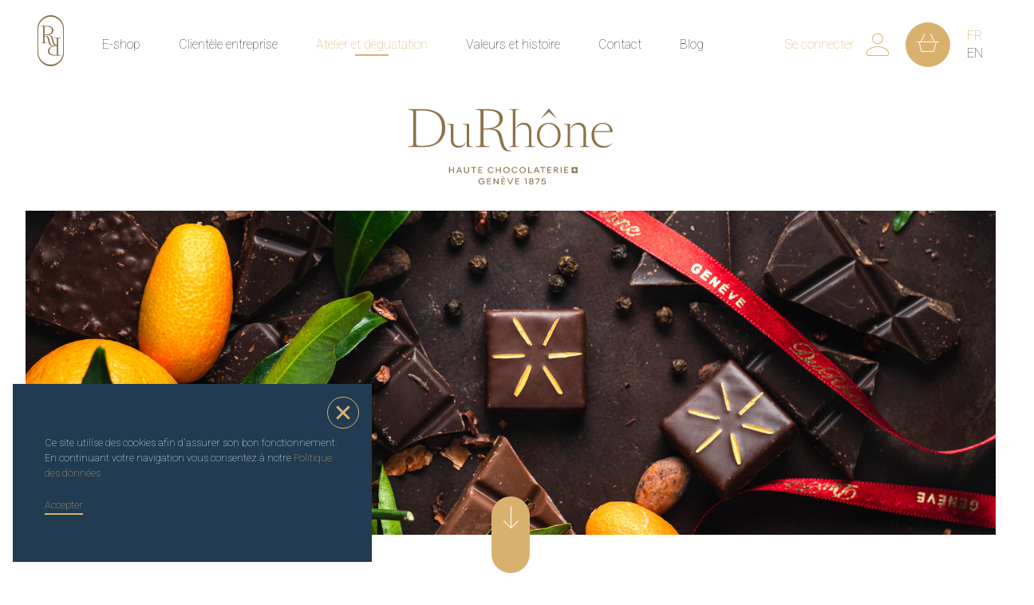

--- FILE ---
content_type: text/html; charset=UTF-8
request_url: https://durhonechocolatier.ch/visite-degustation/
body_size: 19787
content:





<!doctype html>
<html lang="fr-FR" style="opacity:0">
<head>
    
    <!-- Global page settings -->
    <meta charset="UTF-8">
    <meta name="viewport" content="width=device-width, initial-scale=1.0">
    <meta http-equiv="X-UA-Compatible" content="IE=edge">
    <meta name="Author" content="Jacot Haute Chocolaterie">
    <link rel="canonical" href="https://durhonechocolatier.ch">

    <!-- SEO -->
    <title>Du Rhône &#8211; Haute Chocolaterie Genève &#8211; Suisse - Visite et dégustation</title>
    <meta name="description" content="Depuis 1875, notre chocolaterie produit ses chocolats dans le respect des traditions suisses dans son atelier situé au cœur de Genève.">
        <meta name="keywords" content="Du Rhône,Haute Chocolaterie,Genève,Suisse">
    
    <!-- Robots -->
    <meta name="robots" content="all">

    <!-- Open Graph -->
    <meta name="og:updated_time" content="1649858751">
    <meta property="og:locale" content="fr_FR">
    <meta property="og:type" content="website">
    <meta property="og:title" content="Du Rhône &#8211; Haute Chocolaterie Genève &#8211; Suisse">
    <meta property="og:description" content="Depuis 1875, notre chocolaterie produit ses chocolats dans le respect des traditions suisses dans son atelier situé au cœur de Genève.">
    <meta property="og:url" content="https://durhonechocolatier.ch">
    <meta property="og:site_name" content="Du Rhône &#8211; Haute Chocolaterie Genève &#8211; Suisse">
    <meta property="og:image" content="wp-content/themes/neue/webroot/img/sm-banner.png">
    <meta property="og:image:width" content="1200">
    <meta property="og:image:height" content="630">

    <!-- Twitter -->
    <meta name="twitter:card" content="summary">
    <meta name="twitter:title" content="Du Rhône &#8211; Haute Chocolaterie Genève &#8211; Suisse">
    <meta name="twitter:description" content="Depuis 1875, notre chocolaterie produit ses chocolats dans le respect des traditions suisses dans son atelier situé au cœur de Genève.">

        <!-- Humans -->
    <link type="text/plain" rel="author" href="/humans.txt">
    
        <!-- Google Fonts -->
    <link rel="preconnect" href="https://fonts.googleapis.com">
    <link rel="preconnect" href="https://fonts.gstatic.com" crossorigin>
    <link href="https://fonts.googleapis.com/css2?family=Roboto:wght@100&display=swap" rel="stylesheet">
    
    <meta name="Identifier-URL" content="durhonechocolatier.ch">
    <meta name="google-site-verification" content="AYCONlQO2Jzg_1xo46L3jnromPiVPUN_ceLp9NswW-0">

    
    <!-- Google tag (gtag.js)s -->
    <script async src=https://www.googletagmanager.com/gtag/js?id=UA-161200970-1></script>
    <script>
        window.dataLayer = window.dataLayer || [];
        function gtag(){dataLayer.push(arguments);}
        gtag('js', new Date());
        gtag('config', 'UA-161200970-1');
    </script>

    
    <!-- Default favicons -->
    <link rel="icon" type="image/png" sizes="16x16" href="https://durhonechocolatier.ch/wp-content/themes/neue/webroot/img/favicon/favicon-16x16.png">
    <link rel="icon" type="image/png" sizes="32x32" href="https://durhonechocolatier.ch/wp-content/themes/neue/webroot/img/favicon/favicon-32x32.png">
    <link rel="icon" type="image/png" sizes="96x96" href="https://durhonechocolatier.ch/wp-content/themes/neue/webroot/img/favicon/favicon-96x96.png">

    <!-- Microsoft favicon -->
    <meta name="msapplication-TileImage" content="https://durhonechocolatier.ch/wp-content/themes/neue/webroot/img/favicon/ms-icon-144x144.png">
    
    <!-- Apple favicons -->
    <link rel="apple-touch-icon" sizes="57x57" href="https://durhonechocolatier.ch/wp-content/themes/neue/webroot/img/favicon/apple-icon-57x57.png">
    <link rel="apple-touch-icon" sizes="60x60" href="https://durhonechocolatier.ch/wp-content/themes/neue/webroot/img/favicon/apple-icon-60x60.png">
    <link rel="apple-touch-icon" sizes="72x72" href="https://durhonechocolatier.ch/wp-content/themes/neue/webroot/img/favicon/apple-icon-72x72.png">
    <link rel="apple-touch-icon" sizes="76x76" href="https://durhonechocolatier.ch/wp-content/themes/neue/webroot/img/favicon/apple-icon-76x76.png">
    <link rel="apple-touch-icon" sizes="114x114" href="https://durhonechocolatier.ch/wp-content/themes/neue/webroot/img/favicon/apple-icon-114x114.png">
    <link rel="apple-touch-icon" sizes="120x120" href="https://durhonechocolatier.ch/wp-content/themes/neue/webroot/img/favicon/apple-icon-120x120.png">
    <link rel="apple-touch-icon" sizes="144x144" href="https://durhonechocolatier.ch/wp-content/themes/neue/webroot/img/favicon/appple-icon-144x144.png">
    <link rel="apple-touch-icon" sizes="152x152" href="https://durhonechocolatier.ch/wp-content/themes/neue/webroot/img/favicon/apple-icon-152x152.png">
    <link rel="apple-touch-icon" sizes="180x180" href="https://durhonechocolatier.ch/wp-content/themes/neue/webroot/img/favicon/apple-icon-180x180.png">

    <!-- Android favicons -->
    <link rel="icon" type="image/png" sizes="36x36"  href="https://durhonechocolatier.ch/wp-content/themes/neue/webroot/img/favicon/android-icon-36x36.png">
    <link rel="icon" type="image/png" sizes="48x48"  href="https://durhonechocolatier.ch/wp-content/themes/neue/webroot/img/favicon/android-icon-48x48.png">
    <link rel="icon" type="image/png" sizes="192x192"  href="https://durhonechocolatier.ch/wp-content/themes/neue/webroot/img/favicon/android-icon-192x192.png">
    <link rel="icon" type="image/png" sizes="512x512"  href="https://durhonechocolatier.ch/wp-content/themes/neue/webroot/img/favicon/android-icon-512x512.png">
    
    
        <!-- Manifest & Theme -->
    <meta name="theme-color" content="#97694B">
    <meta name="msapplication-TileColor" content="#97694B">
    <link rel="manifest" href="/manifest.json">
    
    
        <script type="text/javascript">
        var ajaxurl = "https://durhonechocolatier.ch/wp-admin/admin-ajax.php";
    </script>
    
    <!-- 01.10.2021 - Custom CSS for MyWebfontsKit -->
    <link rel="stylesheet" type="text/css" href="https://durhonechocolatier.ch/wp-content/themes/neue/webroot/fonts/times_now/MyFontsWebfontsKit.css">

    <style>
    
    @media all and (-ms-high-contrast: none), (-ms-high-contrast: active) {

        #main_menu > .wrapper > .main-menu-container > .main-cabosse {

            position: absolute;
            left: 0;
            top: -1rem;

        }

        #main_menu > .wrapper > .main-menu-container > .container-menu-icones {

            position: absolute;
            right: 0;
            top: -1rem;

        }

        body > header .main-menu-links {

            position: relative !important;

        }

    }

    </style>

    <!--[if IE]><!-->
        <!-- <link rel="stylesheet" type="text/css" href="https://durhonechocolatier.ch/wp-content/themes/neue/webroot/css/all-ie-only.css" /> -->
    <!--<![endif]-->    <meta name='robots' content='index, follow, max-image-preview:large, max-snippet:-1, max-video-preview:-1' />
<link rel="alternate" hreflang="fr" href="https://durhonechocolatier.ch/visite-degustation/" />
<link rel="alternate" hreflang="en" href="https://durhonechocolatier.ch/en/workshops-and-tastings/" />
<link rel="alternate" hreflang="x-default" href="https://durhonechocolatier.ch/visite-degustation/" />

	<!-- This site is optimized with the Yoast SEO plugin v26.6 - https://yoast.com/wordpress/plugins/seo/ -->
	<link rel="canonical" href="https://durhonechocolatier.ch/visite-degustation/" />
	<meta property="og:locale" content="fr_FR" />
	<meta property="og:type" content="article" />
	<meta property="og:title" content="Visite et dégustation - Du Rhône - Haute Chocolaterie Genève - Suisse" />
	<meta property="og:url" content="https://durhonechocolatier.ch/visite-degustation/" />
	<meta property="og:site_name" content="Du Rhône - Haute Chocolaterie Genève - Suisse" />
	<meta property="article:modified_time" content="2023-06-01T12:40:02+00:00" />
	<meta name="twitter:card" content="summary_large_image" />
	<script type="application/ld+json" class="yoast-schema-graph">{"@context":"https://schema.org","@graph":[{"@type":"WebPage","@id":"https://durhonechocolatier.ch/visite-degustation/","url":"https://durhonechocolatier.ch/visite-degustation/","name":"Visite et dégustation - Du Rhône - Haute Chocolaterie Genève - Suisse","isPartOf":{"@id":"https://durhonechocolatier.ch/#website"},"datePublished":"2020-09-30T09:24:02+00:00","dateModified":"2023-06-01T12:40:02+00:00","breadcrumb":{"@id":"https://durhonechocolatier.ch/visite-degustation/#breadcrumb"},"inLanguage":"fr-FR","potentialAction":[{"@type":"ReadAction","target":["https://durhonechocolatier.ch/visite-degustation/"]}]},{"@type":"BreadcrumbList","@id":"https://durhonechocolatier.ch/visite-degustation/#breadcrumb","itemListElement":[{"@type":"ListItem","position":1,"name":"Accueil","item":"https://durhonechocolatier.ch/"},{"@type":"ListItem","position":2,"name":"Visite et dégustation"}]},{"@type":"WebSite","@id":"https://durhonechocolatier.ch/#website","url":"https://durhonechocolatier.ch/","name":"Du Rhône - Haute Chocolaterie Genève - Suisse","description":"Depuis 1875, notre chocolaterie produit ses chocolats dans le respect des traditions suisses dans son atelier situé au cœur de Genève.","potentialAction":[{"@type":"SearchAction","target":{"@type":"EntryPoint","urlTemplate":"https://durhonechocolatier.ch/?s={search_term_string}"},"query-input":{"@type":"PropertyValueSpecification","valueRequired":true,"valueName":"search_term_string"}}],"inLanguage":"fr-FR"}]}</script>
	<!-- / Yoast SEO plugin. -->


<link rel="alternate" title="oEmbed (JSON)" type="application/json+oembed" href="https://durhonechocolatier.ch/wp-json/oembed/1.0/embed?url=https%3A%2F%2Fdurhonechocolatier.ch%2Fvisite-degustation%2F" />
<link rel="alternate" title="oEmbed (XML)" type="text/xml+oembed" href="https://durhonechocolatier.ch/wp-json/oembed/1.0/embed?url=https%3A%2F%2Fdurhonechocolatier.ch%2Fvisite-degustation%2F&#038;format=xml" />
<style id='wp-img-auto-sizes-contain-inline-css' type='text/css'>
img:is([sizes=auto i],[sizes^="auto," i]){contain-intrinsic-size:3000px 1500px}
/*# sourceURL=wp-img-auto-sizes-contain-inline-css */
</style>
<style id='wp-emoji-styles-inline-css' type='text/css'>

	img.wp-smiley, img.emoji {
		display: inline !important;
		border: none !important;
		box-shadow: none !important;
		height: 1em !important;
		width: 1em !important;
		margin: 0 0.07em !important;
		vertical-align: -0.1em !important;
		background: none !important;
		padding: 0 !important;
	}
/*# sourceURL=wp-emoji-styles-inline-css */
</style>
<link rel='stylesheet' id='wp-block-library-css' href='https://durhonechocolatier.ch/wp-includes/css/dist/block-library/style.min.css?ver=6.9' type='text/css' media='all' />
<link rel='stylesheet' id='wc-blocks-style-css' href='https://durhonechocolatier.ch/wp-content/plugins/woocommerce/assets/client/blocks/wc-blocks.css?ver=wc-10.4.3' type='text/css' media='all' />
<style id='global-styles-inline-css' type='text/css'>
:root{--wp--preset--aspect-ratio--square: 1;--wp--preset--aspect-ratio--4-3: 4/3;--wp--preset--aspect-ratio--3-4: 3/4;--wp--preset--aspect-ratio--3-2: 3/2;--wp--preset--aspect-ratio--2-3: 2/3;--wp--preset--aspect-ratio--16-9: 16/9;--wp--preset--aspect-ratio--9-16: 9/16;--wp--preset--color--black: #000000;--wp--preset--color--cyan-bluish-gray: #abb8c3;--wp--preset--color--white: #ffffff;--wp--preset--color--pale-pink: #f78da7;--wp--preset--color--vivid-red: #cf2e2e;--wp--preset--color--luminous-vivid-orange: #ff6900;--wp--preset--color--luminous-vivid-amber: #fcb900;--wp--preset--color--light-green-cyan: #7bdcb5;--wp--preset--color--vivid-green-cyan: #00d084;--wp--preset--color--pale-cyan-blue: #8ed1fc;--wp--preset--color--vivid-cyan-blue: #0693e3;--wp--preset--color--vivid-purple: #9b51e0;--wp--preset--gradient--vivid-cyan-blue-to-vivid-purple: linear-gradient(135deg,rgb(6,147,227) 0%,rgb(155,81,224) 100%);--wp--preset--gradient--light-green-cyan-to-vivid-green-cyan: linear-gradient(135deg,rgb(122,220,180) 0%,rgb(0,208,130) 100%);--wp--preset--gradient--luminous-vivid-amber-to-luminous-vivid-orange: linear-gradient(135deg,rgb(252,185,0) 0%,rgb(255,105,0) 100%);--wp--preset--gradient--luminous-vivid-orange-to-vivid-red: linear-gradient(135deg,rgb(255,105,0) 0%,rgb(207,46,46) 100%);--wp--preset--gradient--very-light-gray-to-cyan-bluish-gray: linear-gradient(135deg,rgb(238,238,238) 0%,rgb(169,184,195) 100%);--wp--preset--gradient--cool-to-warm-spectrum: linear-gradient(135deg,rgb(74,234,220) 0%,rgb(151,120,209) 20%,rgb(207,42,186) 40%,rgb(238,44,130) 60%,rgb(251,105,98) 80%,rgb(254,248,76) 100%);--wp--preset--gradient--blush-light-purple: linear-gradient(135deg,rgb(255,206,236) 0%,rgb(152,150,240) 100%);--wp--preset--gradient--blush-bordeaux: linear-gradient(135deg,rgb(254,205,165) 0%,rgb(254,45,45) 50%,rgb(107,0,62) 100%);--wp--preset--gradient--luminous-dusk: linear-gradient(135deg,rgb(255,203,112) 0%,rgb(199,81,192) 50%,rgb(65,88,208) 100%);--wp--preset--gradient--pale-ocean: linear-gradient(135deg,rgb(255,245,203) 0%,rgb(182,227,212) 50%,rgb(51,167,181) 100%);--wp--preset--gradient--electric-grass: linear-gradient(135deg,rgb(202,248,128) 0%,rgb(113,206,126) 100%);--wp--preset--gradient--midnight: linear-gradient(135deg,rgb(2,3,129) 0%,rgb(40,116,252) 100%);--wp--preset--font-size--small: 13px;--wp--preset--font-size--medium: 20px;--wp--preset--font-size--large: 36px;--wp--preset--font-size--x-large: 42px;--wp--preset--spacing--20: 0.44rem;--wp--preset--spacing--30: 0.67rem;--wp--preset--spacing--40: 1rem;--wp--preset--spacing--50: 1.5rem;--wp--preset--spacing--60: 2.25rem;--wp--preset--spacing--70: 3.38rem;--wp--preset--spacing--80: 5.06rem;--wp--preset--shadow--natural: 6px 6px 9px rgba(0, 0, 0, 0.2);--wp--preset--shadow--deep: 12px 12px 50px rgba(0, 0, 0, 0.4);--wp--preset--shadow--sharp: 6px 6px 0px rgba(0, 0, 0, 0.2);--wp--preset--shadow--outlined: 6px 6px 0px -3px rgb(255, 255, 255), 6px 6px rgb(0, 0, 0);--wp--preset--shadow--crisp: 6px 6px 0px rgb(0, 0, 0);}:where(.is-layout-flex){gap: 0.5em;}:where(.is-layout-grid){gap: 0.5em;}body .is-layout-flex{display: flex;}.is-layout-flex{flex-wrap: wrap;align-items: center;}.is-layout-flex > :is(*, div){margin: 0;}body .is-layout-grid{display: grid;}.is-layout-grid > :is(*, div){margin: 0;}:where(.wp-block-columns.is-layout-flex){gap: 2em;}:where(.wp-block-columns.is-layout-grid){gap: 2em;}:where(.wp-block-post-template.is-layout-flex){gap: 1.25em;}:where(.wp-block-post-template.is-layout-grid){gap: 1.25em;}.has-black-color{color: var(--wp--preset--color--black) !important;}.has-cyan-bluish-gray-color{color: var(--wp--preset--color--cyan-bluish-gray) !important;}.has-white-color{color: var(--wp--preset--color--white) !important;}.has-pale-pink-color{color: var(--wp--preset--color--pale-pink) !important;}.has-vivid-red-color{color: var(--wp--preset--color--vivid-red) !important;}.has-luminous-vivid-orange-color{color: var(--wp--preset--color--luminous-vivid-orange) !important;}.has-luminous-vivid-amber-color{color: var(--wp--preset--color--luminous-vivid-amber) !important;}.has-light-green-cyan-color{color: var(--wp--preset--color--light-green-cyan) !important;}.has-vivid-green-cyan-color{color: var(--wp--preset--color--vivid-green-cyan) !important;}.has-pale-cyan-blue-color{color: var(--wp--preset--color--pale-cyan-blue) !important;}.has-vivid-cyan-blue-color{color: var(--wp--preset--color--vivid-cyan-blue) !important;}.has-vivid-purple-color{color: var(--wp--preset--color--vivid-purple) !important;}.has-black-background-color{background-color: var(--wp--preset--color--black) !important;}.has-cyan-bluish-gray-background-color{background-color: var(--wp--preset--color--cyan-bluish-gray) !important;}.has-white-background-color{background-color: var(--wp--preset--color--white) !important;}.has-pale-pink-background-color{background-color: var(--wp--preset--color--pale-pink) !important;}.has-vivid-red-background-color{background-color: var(--wp--preset--color--vivid-red) !important;}.has-luminous-vivid-orange-background-color{background-color: var(--wp--preset--color--luminous-vivid-orange) !important;}.has-luminous-vivid-amber-background-color{background-color: var(--wp--preset--color--luminous-vivid-amber) !important;}.has-light-green-cyan-background-color{background-color: var(--wp--preset--color--light-green-cyan) !important;}.has-vivid-green-cyan-background-color{background-color: var(--wp--preset--color--vivid-green-cyan) !important;}.has-pale-cyan-blue-background-color{background-color: var(--wp--preset--color--pale-cyan-blue) !important;}.has-vivid-cyan-blue-background-color{background-color: var(--wp--preset--color--vivid-cyan-blue) !important;}.has-vivid-purple-background-color{background-color: var(--wp--preset--color--vivid-purple) !important;}.has-black-border-color{border-color: var(--wp--preset--color--black) !important;}.has-cyan-bluish-gray-border-color{border-color: var(--wp--preset--color--cyan-bluish-gray) !important;}.has-white-border-color{border-color: var(--wp--preset--color--white) !important;}.has-pale-pink-border-color{border-color: var(--wp--preset--color--pale-pink) !important;}.has-vivid-red-border-color{border-color: var(--wp--preset--color--vivid-red) !important;}.has-luminous-vivid-orange-border-color{border-color: var(--wp--preset--color--luminous-vivid-orange) !important;}.has-luminous-vivid-amber-border-color{border-color: var(--wp--preset--color--luminous-vivid-amber) !important;}.has-light-green-cyan-border-color{border-color: var(--wp--preset--color--light-green-cyan) !important;}.has-vivid-green-cyan-border-color{border-color: var(--wp--preset--color--vivid-green-cyan) !important;}.has-pale-cyan-blue-border-color{border-color: var(--wp--preset--color--pale-cyan-blue) !important;}.has-vivid-cyan-blue-border-color{border-color: var(--wp--preset--color--vivid-cyan-blue) !important;}.has-vivid-purple-border-color{border-color: var(--wp--preset--color--vivid-purple) !important;}.has-vivid-cyan-blue-to-vivid-purple-gradient-background{background: var(--wp--preset--gradient--vivid-cyan-blue-to-vivid-purple) !important;}.has-light-green-cyan-to-vivid-green-cyan-gradient-background{background: var(--wp--preset--gradient--light-green-cyan-to-vivid-green-cyan) !important;}.has-luminous-vivid-amber-to-luminous-vivid-orange-gradient-background{background: var(--wp--preset--gradient--luminous-vivid-amber-to-luminous-vivid-orange) !important;}.has-luminous-vivid-orange-to-vivid-red-gradient-background{background: var(--wp--preset--gradient--luminous-vivid-orange-to-vivid-red) !important;}.has-very-light-gray-to-cyan-bluish-gray-gradient-background{background: var(--wp--preset--gradient--very-light-gray-to-cyan-bluish-gray) !important;}.has-cool-to-warm-spectrum-gradient-background{background: var(--wp--preset--gradient--cool-to-warm-spectrum) !important;}.has-blush-light-purple-gradient-background{background: var(--wp--preset--gradient--blush-light-purple) !important;}.has-blush-bordeaux-gradient-background{background: var(--wp--preset--gradient--blush-bordeaux) !important;}.has-luminous-dusk-gradient-background{background: var(--wp--preset--gradient--luminous-dusk) !important;}.has-pale-ocean-gradient-background{background: var(--wp--preset--gradient--pale-ocean) !important;}.has-electric-grass-gradient-background{background: var(--wp--preset--gradient--electric-grass) !important;}.has-midnight-gradient-background{background: var(--wp--preset--gradient--midnight) !important;}.has-small-font-size{font-size: var(--wp--preset--font-size--small) !important;}.has-medium-font-size{font-size: var(--wp--preset--font-size--medium) !important;}.has-large-font-size{font-size: var(--wp--preset--font-size--large) !important;}.has-x-large-font-size{font-size: var(--wp--preset--font-size--x-large) !important;}
/*# sourceURL=global-styles-inline-css */
</style>

<style id='classic-theme-styles-inline-css' type='text/css'>
/*! This file is auto-generated */
.wp-block-button__link{color:#fff;background-color:#32373c;border-radius:9999px;box-shadow:none;text-decoration:none;padding:calc(.667em + 2px) calc(1.333em + 2px);font-size:1.125em}.wp-block-file__button{background:#32373c;color:#fff;text-decoration:none}
/*# sourceURL=/wp-includes/css/classic-themes.min.css */
</style>
<link rel='stylesheet' id='woocommerce-layout-css' href='https://durhonechocolatier.ch/wp-content/plugins/woocommerce/assets/css/woocommerce-layout.css?ver=10.4.3' type='text/css' media='all' />
<link rel='stylesheet' id='woocommerce-smallscreen-css' href='https://durhonechocolatier.ch/wp-content/plugins/woocommerce/assets/css/woocommerce-smallscreen.css?ver=10.4.3' type='text/css' media='only screen and (max-width: 768px)' />
<link rel='stylesheet' id='woocommerce-general-css' href='https://durhonechocolatier.ch/wp-content/plugins/woocommerce/assets/css/woocommerce.css?ver=10.4.3' type='text/css' media='all' />
<style id='woocommerce-inline-inline-css' type='text/css'>
.woocommerce form .form-row .required { visibility: visible; }
/*# sourceURL=woocommerce-inline-inline-css */
</style>
<script type="text/javascript" src="https://durhonechocolatier.ch/wp-includes/js/jquery/jquery.min.js?ver=3.7.1" id="jquery-core-js"></script>
<script type="text/javascript" src="https://durhonechocolatier.ch/wp-includes/js/jquery/jquery-migrate.min.js?ver=3.4.1" id="jquery-migrate-js"></script>
<script type="text/javascript" src="https://durhonechocolatier.ch/wp-content/plugins/woocommerce/assets/js/jquery-blockui/jquery.blockUI.min.js?ver=2.7.0-wc.10.4.3" id="wc-jquery-blockui-js" defer="defer" data-wp-strategy="defer"></script>
<script type="text/javascript" id="wc-add-to-cart-js-extra">
/* <![CDATA[ */
var wc_add_to_cart_params = {"ajax_url":"/wp-admin/admin-ajax.php","wc_ajax_url":"/?wc-ajax=%%endpoint%%","i18n_view_cart":"Voir le panier","cart_url":"https://durhonechocolatier.ch/panier/","is_cart":"","cart_redirect_after_add":"no"};
//# sourceURL=wc-add-to-cart-js-extra
/* ]]> */
</script>
<script type="text/javascript" src="https://durhonechocolatier.ch/wp-content/plugins/woocommerce/assets/js/frontend/add-to-cart.min.js?ver=10.4.3" id="wc-add-to-cart-js" defer="defer" data-wp-strategy="defer"></script>
<script type="text/javascript" src="https://durhonechocolatier.ch/wp-content/plugins/woocommerce/assets/js/js-cookie/js.cookie.min.js?ver=2.1.4-wc.10.4.3" id="wc-js-cookie-js" defer="defer" data-wp-strategy="defer"></script>
<script type="text/javascript" id="woocommerce-js-extra">
/* <![CDATA[ */
var woocommerce_params = {"ajax_url":"/wp-admin/admin-ajax.php","wc_ajax_url":"/?wc-ajax=%%endpoint%%","i18n_password_show":"Afficher le mot de passe","i18n_password_hide":"Masquer le mot de passe"};
//# sourceURL=woocommerce-js-extra
/* ]]> */
</script>
<script type="text/javascript" src="https://durhonechocolatier.ch/wp-content/plugins/woocommerce/assets/js/frontend/woocommerce.min.js?ver=10.4.3" id="woocommerce-js" defer="defer" data-wp-strategy="defer"></script>
<link rel="https://api.w.org/" href="https://durhonechocolatier.ch/wp-json/" /><link rel="alternate" title="JSON" type="application/json" href="https://durhonechocolatier.ch/wp-json/wp/v2/pages/62" /><link rel="EditURI" type="application/rsd+xml" title="RSD" href="https://durhonechocolatier.ch/xmlrpc.php?rsd" />
<link rel='shortlink' href='https://durhonechocolatier.ch/?p=62' />
<meta name="generator" content="WPML ver:4.8.6 stt:1,4;" />
	<noscript><style>.woocommerce-product-gallery{ opacity: 1 !important; }</style></noscript>
	<link rel='stylesheet' id='wc-shop-css' href='https://durhonechocolatier.ch/wp-content/themes/neue/woocommerce/public/css/shop.css?ver=1768645236' type='text/css' media='all' />
<link rel='stylesheet' id='main-css-css' href='https://durhonechocolatier.ch/wp-content/themes/neue/webroot/css/main.css?ver=1.0.0' type='text/css' media='all' />
<link rel='stylesheet' id='spacing-css' href='https://durhonechocolatier.ch/wp-content/themes/neue/webroot/css/lib/spacing.css?ver=1.0.0' type='text/css' media='all' />
<link rel='stylesheet' id='flex-grid-css' href='https://durhonechocolatier.ch/wp-content/themes/neue/webroot/css/lib/flex-grid.css?ver=1.0.0' type='text/css' media='all' />
<link rel='stylesheet' id='m-anim-css' href='https://durhonechocolatier.ch/wp-content/themes/neue/webroot/css/lib/m-anim.css?ver=1.0.0' type='text/css' media='all' />
<link rel='stylesheet' id='jquery-ui.min-css' href='https://durhonechocolatier.ch/wp-content/themes/neue/webroot/css/lib/jquery-ui.min.css?ver=1.0.0' type='text/css' media='all' />
<link rel='stylesheet' id='dev-css-css' href='https://durhonechocolatier.ch/wp-content/themes/neue/webroot/css/dev.css?ver=1.0.0' type='text/css' media='all' />
</head>
<body class="wp-singular page-template page-template-templates page-template-template-page page-template-templatestemplate-page-php page page-id-62 wp-theme-neue theme-neue woocommerce-no-js rtwpvg" data-reference-page="degustation">

    <header>
		<div class="x-large-container">

			
<nav>

    
<a href="https://durhonechocolatier.ch" class="logo no-select"></a>
    <div class="main-menu-trigger flex toggle-on-click show-mobile" data-toggle-target="html" data-toggle-class="menu-active no-overflow-f" id="main_menu_trigger">
        <div class="menu-burger">
        </div>
    </div>

        <a href="https://durhonechocolatier.ch/" data-update="cart-link" data-ligthbox="lightbox-cart-preview" class="cart-button-fixed" id="cart_link_mobile" title="Shop">
        <span class="icon-cart" role="img" aria-label="Shop"></span>
        <div class="cart-notification">
            <span data-update="nb-cart-items" class="article-count"></span>
            <span class="cross-article-preview"></span>
        </div>
    </a>
    
</nav>

<nav class="main-menu" id="main_menu">
    <div class="wrapper">
    
                <div class="main-menu-container" data-stop-close="true">

                
<a href="https://durhonechocolatier.ch" class="logo no-select"></a>                
                <div class="main-cabosse">
                    <a href="https://durhonechocolatier.ch" class="no-border-bottom" title="Accueil">
                        <span class="icon-cabosse"></span>
                    </a>
                </div>
               
                
                <div class="flex main-menu-links">
                    
                    
                        <div class="main-menu-submenu" data-ref="613">
                            <a class="link" href="https://durhonechocolatier.ch/">E-shop</a>

                            
                        </div>
                    
                        <div class="main-menu-submenu" data-ref="758">
                            <a class="link" href="https://durhonechocolatier.ch/clientele-entreprise/">Clientèle entreprise</a>

                            
                        </div>
                    
                        <div class="main-menu-submenu active" data-ref="604">
                            <a class="link" href="https://durhonechocolatier.ch/visite-degustation/">Atelier et dégustation</a>

                            
                        </div>
                    
                        <div class="main-menu-submenu" data-ref="605">
                            <a class="link" href="https://durhonechocolatier.ch/valeurs-histoire/">Valeurs et histoire</a>

                            
                        </div>
                    
                        <div class="main-menu-submenu" data-ref="603">
                            <a class="link" href="https://durhonechocolatier.ch/contact/">Contact</a>

                            
                        </div>
                    
                        <div class="main-menu-submenu" data-ref="851">
                            <a class="link" href="https://durhonechocolatier.ch/blog/">Blog</a>

                            
                        </div>
                    
                </div>

                <div class="container-menu-icones to-right">

                    <div class="main-menu-icones flex">
                        <a href="https://durhonechocolatier.ch/mon-compte/" title="Mon profil" class="logged">
                            <div class="main-menu-login">
                                <span class="login-text">Se connecter</span>
                                <span class="icon-profil"></span>
                            </div>
                        </a>
                                                                        <a href="https://durhonechocolatier.ch/" data-update="cart-link" data-ligthbox="lightbox-cart-preview-active" class="cart-button" id="cart_link" title="Shop">
                            <span class="icon-cart" role="img" aria-label="Shop"></span>
                            <div class="cart-notification">
                                <span data-update="nb-cart-items" class="article-count"></span>
                                <span class="cross-article-preview"></span>
                            </div>
                        </a>
                                            </div>

                    
                    <div class="menu-languages">
			<span class="active">FR</span>
	
			<a href="https://durhonechocolatier.ch/en/workshops-and-tastings/">EN</a>
	
</div>
                    
                </div>         
            </div>

        
    </div>
</nav>


<div class="header-content">
	
	
<a href="https://durhonechocolatier.ch" class="logo no-select"></a><div class="main-banner">
    <div class="main-banner-content">
        <div class="anim-img anim-img-from-right scrollify" data-visible-offset-bottom="-50vh">
            <div class="main-banner bg-img" data-img-mobile="https://durhonechocolatier.ch/wp-content/uploads/fruit.jpeg" data-img-tablet="https://durhonechocolatier.ch/wp-content/uploads/fruit.jpeg" data-img-desktop="https://durhonechocolatier.ch/wp-content/uploads/fruit.jpeg" style=""></div>
        </div>
    </div>
</div>
<div class="cocoa-bean" id="arrow_scroll_down">
		<span class="icon-arrow"></span>
	</div>

</div>
		</div>

    </header>

    <main>
	
<section class="txt-highlight spacing-out-top-huge scrollify">

    <div class="medium-container">

        <div class="anim-from-bottom anim-rank-1">

            <div>
                <h2 class="subtitle milk-chocolate">
			<span>Ateliers et dégustations</span>
			<span></span>
					</h2>

		            </div>

            <p class="txt-center spacing-out-top-medium spacing-in-h-small">
                Organisez un atelier de team-building, une expérience de co-création ou une dégustation en compagnie de nos chocolatiers. Notre laboratoire accueille votre équipe qui pourra mettre la main à la pâte et éveiller ses sens à la Haute chocolaterie.            </p>

        </div>

    </div>
    
</section>

<section class="degustation-decouverte double-column spacing-out-top-huge scrollify" data-form="_collaboration">
    <div class="fg fg-12a fg-hm-6a large-container">
        <div class="double-column-text spacing-hm-out-bottom-medium anim-from-bottom anim-rank-2">
            <div>
                <span class="double-column-icon  anim-from-bottom anim-rank-1"></span>
                <div class="anim-from-bottom anim-rank-2">

                    <h2 class="subtitle milk-chocolate">
			<span></span>
			<span></span>
					</h2>

		
                    <p>Plongez-vous dans la peau d'un Maître chocolatier à l'occasion d'un atelier gourmand autour du chocolat. Garnissez votre tablette et personnalisez-la à votre goût et avec vos douceurs préférées. Le temps de la prise au froid, notre chocolatier vous expliquera quelques secrets de la fabrication de nos chocolats Haute chocolaterie. ‍Repartez ensuite avec votre création et dégustez-la, seul ou à plusieurs!<br />
Possibilité de privatiser le laboratoire pour un atelier de moulage sur mesure à un autre moment de la journée.<br />
Inscription par mail ou téléphone.<br />
Profitez ensuite de 10% lors de vos achats dans notre boutique.</p>     

                    <div class="double-column-details-price">
                        <div class="flex">
                            <span class="price">60.00</span>
                                                        <span class="devise spacing-out-left-small">CHF</span>
                                                    </div>
                                                <span class="txt-upper">par pers.</span>
                                                                    </div>
                    
                    <a href="mailto:atelier@du-rhone.ch" type="submit" class="button button-send"><span class="icon-mail spacing-out-right-medium"></span>Contacter</a>

                </div>
            </div>
        </div>
        <div>
            <div class="double-column-img bg-img anim-from-bottom anim-img anim-img-from-right scrollify">
                <div class="bg-img" role="img" data-img-desktop="https://durhonechocolatier.ch/wp-content/uploads/La-tablette.jpeg" data-img-tablet="https://durhonechocolatier.ch/wp-content/uploads/La-tablette.jpeg" data-img-mobile="https://durhonechocolatier.ch/wp-content/uploads/La-tablette.jpeg"></div>
            </div>
        </div>
    </div>
</section>

<section class="degustation-decouverte double-column spacing-out-top-huge scrollify double-column-reverse" data-form="after_work_collaboration">
    <div class="fg fg-12a fg-hm-6a large-container">
        <div class="double-column-text spacing-hm-out-bottom-medium anim-from-bottom anim-rank-2">
            <div>
                <span class="double-column-icon  anim-from-bottom anim-rank-1"></span>
                <div class="anim-from-bottom anim-rank-2">

                    <h2 class="subtitle milk-chocolate">
			<span>Dégustation sur mesure</span>
			<span>After work </span>
						<span class="subtitle-time">Vin et Chocolat</span>
					</h2>

		
                    <p>Privatisez notre boutique pour un after work (18h30 - 20h) "Vin et Chocolat".  Une dégustation relaxante dans laquelle vous découvrirez des arômes étonnants grâce à notre créateur de chocolat. <br />
Choix des vins et prix sur demande.<br />
Inscription par mail ou téléphone.<br />
Profitez ensuite de 10% lors de vos achats dans notre boutique.</p>     

                    <div class="double-column-details-price">
                        <div class="flex">
                            <span class="price"></span>
                                                    </div>
                                                                    </div>
                    
                    <a href="mailto:atelier@du-rhone.ch" type="submit" class="button button-send"><span class="icon-mail spacing-out-right-medium"></span>Contacter</a>

                </div>
            </div>
        </div>
        <div>
            <div class="double-column-img bg-img anim-from-bottom anim-img anim-img-from-right scrollify">
                <div class="bg-img" role="img" data-img-desktop="https://durhonechocolatier.ch/wp-content/uploads/Moulage.jpeg" data-img-tablet="https://durhonechocolatier.ch/wp-content/uploads/Moulage.jpeg" data-img-mobile="https://durhonechocolatier.ch/wp-content/uploads/Moulage.jpeg"></div>
            </div>
        </div>
    </div>
</section>



<!-- Musée -->
<section class="highlight spacing-out-top-huge scrollify">

    <div class="highlight--container x-large-container anim-from-bottom anim-rank-1">

        <div class="higlight--image bg-img bg-img-parallax" role="img" data-img-desktop="https://durhonechocolatier.ch/wp-content/uploads/musee_desktop-1.jpg" data-img-tablet="https://durhonechocolatier.ch/wp-content/uploads/musee_tablette-1.jpg" data-img-mobile="https://durhonechocolatier.ch/wp-content/uploads/musee_mobile-1.jpg"></div>

        <div class="highlight--text grey-area spacing-in-large medium-container">

            <h2 class="subtitle milk-chocolate">
			<span>Le Musée</span>
			<span>Haute Chocolaterie</span>
					</h2>

		
            <p>A l’image d’un horloger, Du Rhône et Jacot Haute Chocolaterie cultivent cette passion du détail, ce savoir-faire précis. Ils choisissent des produits d’excellence, les marient, les travaillent jusqu’au cœur de la nuit.<br />
<br />
Le Maître chocolatier crée, élabore, goûte, s’inspirant de rencontres ou de la nature. Ainsi vont naître les Nobles du Rhône, le Pavé de Genève, les truffes au Champagne noir, la crème à tartiner sans huile de palme ou nos Moccas glacés. Et l’histoire n’est pas finie.<br />
<br />
Vous pourrez découvrir cet univers et le musée de la Haute chocolaterie dès 2023 à Môtiers.</p>

        </div>

    </div>

</section>

<section class="ritournelle spacing-out-top-huge scrollify">
    
    <div class="ritournelle-container x-large-container slogan-area anim-from-bottom anim-rank-1">

        
            <h2 class="subtitle milk-chocolate">
			<span>La Maison Du Rhône</span>
			<span></span>
					</h2>

		
        
                    
        <p class="txt-center medium-content">Depuis 1875, notre chocolaterie produit ses chocolats dans le respect des traditions suisses dans son atelier situé au cœur de Genève.<br />
Découvrez Grands Crus et bouchées subtiles, personnalisées et emballées à la main. Nos cacaos sont cultivés selon le label FAIR DIRECT CACAO.</p>

            
    </div>

</section>


<!-- Formulaire -->
<section class="creative-collaboration-form double-column spacing-out-top-huge anim-from-bottom scrollify">
    <div class="flex">
        <div class="flex flex-column spacing-in-h-medium spacing-hm-out-bottom-medium">
            <h2 class="subtitle milk-chocolate">
			<span>Réservez votre séance</span>
			<span>dégustation</span>
					</h2>

		        </div>
        <div>
            <form class="contact-form">
                
                <div class="form-contact-row flex spacing-out-top-medium">
                    <div class="flex flex-column">
                        <span class="contact-tel-text txt-upper">ou par téléphone au</span>
                        <a href="tel:+0041(0)223115614" class="contact-informations-link" title="Téléphonez-nous">
			<span class="link-icon icon-phone"></span>
			<span>+41 (0)22 311 56 14</span>
		</a>                    </div>

                    
                    <a href="mailto:atelier@du-rhone.ch" type="submit" class="button button-send"><span class="icon-mail spacing-out-right-medium"></span>Contacter</a>
                     

                </div>
            </form>


                    </div>
    </div>
</section>

<!-- Catégories de produits -->
<section class="discover-products spacing-out-top-huge scrollify anim-from-bottom">

    <div class="x-large-container flex">

        
            <div class="discover-products-button-row">

                <a href="https://durhonechocolatier.ch/?product-type=tablettes-de-chocolat" class="discovery-button" data-cat-id="126">
                    <span class="button circle-button" role="button" aria-label="tablettes-de-chocolat">
                        <span class="icon-tablettes-de-chocolat"></span>
                    </span>
                    <span class="discover-category-title">Tablettes de chocolat</span>
                </a>

                <a href="https://durhonechocolatier.ch/?product-type=various" class="discovery-button" data-cat-id="124">
                    <span class="button circle-button" role="button" aria-label="various">
                        <span class="icon-various"></span>
                    </span>
                    <span class="discover-category-title">Produits annexes</span>
                </a>

                <a href="https://durhonechocolatier.ch/?product-type=cremes-tartiner" class="discovery-button" data-cat-id="118">
                    <span class="button circle-button" role="button" aria-label="cremes-tartiner">
                        <span class="icon-cremes-tartiner"></span>
                    </span>
                    <span class="discover-category-title">Pâtes à tartiner</span>
                </a>

                
            </div>
        
            <div class="discover-products-button-row">

                <a href="https://durhonechocolatier.ch/?product-type=noble-du-rhone" class="discovery-button" data-cat-id="138">
                    <span class="button circle-button" role="button" aria-label="noble-du-rhone">
                        <span class="icon-noble-du-rhone"></span>
                    </span>
                    <span class="discover-category-title">Noble du Rhône</span>
                </a>

                <a href="https://durhonechocolatier.ch/?product-type=bean-to-bar" class="discovery-button" data-cat-id="140">
                    <span class="button circle-button" role="button" aria-label="bean-to-bar">
                        <span class="icon-bean-to-bar"></span>
                    </span>
                    <span class="discover-category-title">Bean-to-bar</span>
                </a>

                <a href="https://durhonechocolatier.ch/?product-type=assortment" class="discovery-button" data-cat-id="123">
                    <span class="button circle-button" role="button" aria-label="assortment">
                        <span class="icon-assortment"></span>
                    </span>
                    <span class="discover-category-title">Assortiments</span>
                </a>

                
            </div>
        
</section>
 </main>

    <span class="button circle-button lift" id="lift">
        <span class="icon-arrow"></span>
    </span>

    <footer class="dark-chocolate-area spacing-out-top-huge spacing-in-h-small spacing-mm-in-h-huge">

        <div class="large-container">

            <nav>
                
                
<a href="https://durhonechocolatier.ch" class="logo no-select"></a>
                <div>&nbsp;</div>
            </nav>

            <div class="content fg fg-12a fg-mm-6a">

                <div>

                    <!-- Newsletter -->
                    <div class="small-content">
  
                        <h2 class="subtitle milk-chocolate">
                            <span>Prenez le temps de déguster notre</span>
                            <span>newsletter</span>
                        </h2>

                        
                        
<style>

    .away {

        position: absolute !important;
        
    }

    .ajax-msg {

        margin-top: 1rem;

    }

    .error {

        color: red;

    }

    .warning {

        color: orange;

    }

    .success {

        color: green;

    }

</style>

<div class="newsletter">

    <div data-language="fr">

        <form class="newsletter--form" novalidate="novalidate">

            <input type="email" name="email" class="email away">

            <div class="input spacing-out-top-medium">
                <input type="email" name="courriel" class="email" aria-required="true">
                <div class="input-bg"></div>
            </div>

            <div class="input-checkbox spacing-out-top-medium">
                <span class="input-checkbox-circle-button"></span>
                <label for="newsletter_data_allow">Je comprends et j’accepte que ces données puissent être utilisées afin de me contacter.</label>
                <input id="newsletter_data_allow" name="rgpd" type="checkbox" required="required" data-txt-error="Vous devez accepter les conditions afin de vous inscrire">
            </div>

            <div class="clear">
                <button type="submit" title="subscribe" class="spacing-in-small spacing-out-top-medium">S'inscrire</button>
            </div>

            <p class="ajax-msg"></p>

        </form>

    </div>

</div>


                    </div>

                </div>

                <div>

                    <!-- Addresses -->
                    <div class="footer-addresses fg fg-12a fg-lm-6a only-desktop">
                        
                        <div class="address-item spacing-in-right-small">

                            <span class="milk-chocolate txt-upper">Genève</span>
                            <address class="spacing-out-top-small">
                                118 Rue Du Rhône<br />
1204 Genève, Suisse                                <br>
                                <br>
                                <a href="tel:+0041(0)223115614‍" class="contact-informations-link" title="Téléphonez-nous">
			<span class="link-icon icon-phone"></span>
			<span>+41 (0)22 311 56 14‍</span>
		</a>                             
                            </address>

                        </div>

                        
                        <div class="address-item spacing-in-right-small">

                            <span class="milk-chocolate txt-upper">Genève</span>
                            <address class="spacing-out-top-small">
                                Rue de Carouge 71<br />
1205 Genève                                <br>
                                <br>
                                <a href="tel:+0041(0)223204912" class="contact-informations-link" title="Téléphonez-nous">
			<span class="link-icon icon-phone"></span>
			<span>+41 (0)22 320 49 12</span>
		</a>                             
                            </address>

                        </div>

                                                
                    </div>
                            
                    <div class="footer-contact-email">
                        <span class="footer-contact-email-title milk-chocolate txt-upper spacing-out-bottom-small">Email</span>
                        <a href="mailto:info@du-rhone.ch" class="contact-informations-link" title="Contactez-nous">
			<span class="link-icon icon-mail"></span>
			<span>info@du-rhone.ch</span>
		</a>                    </div>

                    <div class="toggle-on-click accordeon only-mobile">
                        <div class="accordeon-title flex">
                            <h3 class="contact-location italic-line milk-chocolate">Boutiques</h3>
                            <span class="button circle-button cross more-button"></span>
                        </div>
                        <div class="accordeon-content">
                            
                            <div class="address-item spacing-in-right-small">

                                <span class="milk-chocolate txt-upper">Genève</span>
                                <address class="spacing-out-top-small">
                                    118 Rue Du Rhône<br />
1204 Genève, Suisse                                    <br>
                                    <br>
                                    <a href="tel:+0041(0)223115614‍" class="contact-informations-link" title="Téléphonez-nous">
			<span class="link-icon icon-phone"></span>
			<span>+41 (0)22 311 56 14‍</span>
		</a>                             
                                </address>

                            </div>

                            
                            <div class="address-item spacing-in-right-small">

                                <span class="milk-chocolate txt-upper">Genève</span>
                                <address class="spacing-out-top-small">
                                    Rue de Carouge 71<br />
1205 Genève                                    <br>
                                    <br>
                                    <a href="tel:+0041(0)223204912" class="contact-informations-link" title="Téléphonez-nous">
			<span class="link-icon icon-phone"></span>
			<span>+41 (0)22 320 49 12</span>
		</a>                             
                                </address>

                            </div>

                            
                            <div>
                                <span class="footer-contact-email-title milk-chocolate txt-upper spacing-out-bottom-small">Email</span>
                                <a href="mailto:info@du-rhone.ch" class="contact-informations-link" title="Contactez-nous">
			<span class="link-icon icon-mail"></span>
			<span>info@du-rhone.ch</span>
		</a>                            </div>
                        </div>
                    </div>

                    <!-- Social networks -->
                    <div class="social-networks-footer-line fg fg-12a fg-lm-6a">
                        <span class="milk-chocolate txt-upper">Retrouvez-nous sur</span>
                        
<nav class="social-networks">
    <a href="https://www.instagram.com/durhonechocolatier/" class="icon-instagram no-border-bottom" aria-label="Instagram" target="_blank" title="Suivez-nous sur Instagram"></a>
    <a href="https://www.facebook.com/durhonechocolatier/" class="icon-facebook no-border-bottom" aria-label="Facebook" target="_blank" title="Suivez-nous sur Facebook"></a>
    <!-- <a href="" class="icon-twitter no-border-bottom" aria-title="Twitter" target="_blank" title="Suivez-nous sur Twitter"></a> -->
</nav>                    </div>

                </div>

            </div>

        </div>

        <div class="spacing-out-top-large spacing-mm-out-top-huge flex">
            <div class="paiement flex">
                <span>Paiement par :</span>
                <div class="flex spacing-mm-out-left-small">
                    <span class="paypal-logo"></span>
                    <span class="visa-logo"></span>
                    <span class="mastercard-logo"></span>
                    <span class="postfinance-logo"></span>
                </div>
            </div>

                        <ul>
                <li><span>Du Rhône Haute Chocolaterie 2026</li></span>
                <li>
                    <span>Tous droits réservés</span>
                </li>
                <li>
                <a href="https://durhonechocolatier.ch/politique-des-donnees/" target="_blank" title="Consulter notre politique des données" class="link">Politique des données</a>
                </li>
                <li>
                    <a href="https://durhonechocolatier.ch/cgv/" target="_blank" title="Consulter nos conditions générales de vente" class="link">CGV</a>
                </li>
                <li>
                    <a href="https://durhonechocolatier.ch/conditions-de-livraison/" target="_blank" title="Consulter nos conditions de livraison" class="link">Conditions de livraison</a>
                </li>
                <li>
                    <a href="https://agenceneue.com" target="_blank" rel="noreferer noopener" aria-title="Creative agency" class="link"><span>made with &lt;3</span></a>
                </li>
            </ul>
        </div>


    </footer>

    <div class="shop-loader" id="shop_grid_loader">
        <span class="icon-cabosse"></span>
    </div>

    <div class="modal" id="modal"> 

        <div class="modal-content spacing-in-medium">

            <span class="button circle-button little-button cross remove-cross" data-action="close"></span>

            <h3 class="modal-title"></h3>

            <p class="modal-question"></p>

            <footer>
                <button class="button" data-action="yes">Oui</button>         
                <button class="button" data-action="no">Non</button>         
            </footer>

        </div>

    </div>

    <section class="lightbox" id="lightbox" data-ref="true">
        <div class="wrapper">

            <button data-action="close">
                <span class="icon-more"></span>
            </button>

            <div class="content">
                
                <div class="loader">
                    Loading...
                </div>

                <div class="slider-container" id="lightbox_slider"></div>

            </div>

        </div>
    </section>

    
    <div class="cookies-banner" id="cookies_banner">

        <div class="cookies-banner-wrapper">
        	<span class="little-button cross" data-action="close"></span>
            
            <div class="medium-container spacing-in-v-medium">
                <p>Ce site utilise des cookies afin d'assurer son bon fonctionnement. En continuant votre navigation vous consentez à notre <a href="https://durhonechocolatier.ch/politique-des-donnees/" target="_blank" title="Consulter notre politique des données" class="link">Politique des données</a></p>
                <a data-action="close">Accepter</a>
            </div>

            <div class="content">
                <div class="medium-container spacing-mm-in-h-large">

                    <nav class="spacing-in-top-medium">
                        <span><a class="button" href="#conditions-chapter">Conditions générales de vente</a></span>
                        <span><a class="button" href="#data-chapter">Politique des données</a></span>
                    </nav>

                    <div class="conditions-chapter spacing-in-top-large" id="conditions-chapter">

                        <h2>1. Conditions générales de vente</h2>

                        <p>Dernière mise à jour:</h3> <span data-linked="updated-data">19.11.2017</span></p> 

                        <section>
                            <h3>Art. 1 : Champ d’application</h3>
                            <p>Les présentes conditions générales de vente et de livraison s’appliquent à tous les contrats de vente conclus par le biais du site internet <a href="www.durhonechocolatier.ch" target="_blank">www.durhonechocolatier.ch</a> (ci-après : le site internet), et font partie intégrante de ces contrats. Les présentes conditions générales prévalent sur d’éventuelles conditions générales d’affaires du cocontractant.</p>
                            <p>Les présentes conditions générales peuvent faire l’objet de modifications. S’appliquent au contrat les conditions générales dans leur version en vigueur au moment de la passation de commande.</p>
                        </section>

                        <section>
                            <h3>Art. 2 : Commande et conclusion du contrat</h3>
                            <p>Seules les personnes majeures et possédant l’exercice des droits civils peuvent passer commande via le site internet.</p>
                            <p>Après passation de la commande via le site internet, l’acheteur recevra une confirmation de commande par email, qui correspond à l’acceptation de Jacot Haute Chocolaterie SA de conclure le contrat.</p>
                            <p>Le contrat de vente lie l’acheteur à la société Jacot Haute Chocolaterie SA, Rue du Pont 5 à 2103 Noiraigue</p>
                        </section>

                        <section>
                            <h3>Art. 3 : Prix</h3>
                            <p>Les prix s’entendent en francs suisses (CHF), TVA incluse et hors frais de port. À titre indicatif uniquement, l’acheteur peut obtenir l’équivalent en Euros (EUR) au cours du jour.</p>
                            <p>Les prix affichés sur le site internet le jour de la commande sont déterminants pour le contrat. Aucun remboursement n’intervient en cas de modification des prix affichés entre le jour de la commande et la livraison.</p>
                            <p>Jacot Haute Chocolaterie SA peut modifier ses prix en tout temps et sans préavis.</p>
                        </section>

                        <section>
                            <h3>Art. 4 : Frais de port</h3>
                            <p>Les frais de port sont à charge de l’acheteur.</p>
                            <p>En cas de livraisons partielles (art. 8), les frais de port ne seront facturés qu’une seule fois.</p>
                            <p>Les commandes sont expédiées uniquement les lundis, mardis et mercredis pour éviter tout stockage dans des lieux non adaptés à une conservation optimale des produits.</p>
                            <p>L’acheteur est tenu de fournir des renseignements précis dans le cadre de la saisie de ses coordonnées (rue, n°, adresse email, n° postal, localité, pays, indicatifs nécessaires).</p>
                            <p>En cas de retour du/des colis, Jacot Haute Chocolaterie SA peut facturer à l’acheteur les frais y relatifs.</p>
                            <p>Pour les tarifs d’envoi des colis, prière de se référer aux Conditions d’expédition.</p>
                        </section>

                        <section>
                            <h3>Art. 5 : Taxes et droits de douane</h3>
                            <p>Les commandes passées via le site internet par des acheteurs domiciliés hors du territoire suisse pourront être soumises à d’éventuelles taxes et droit de douane, lesquels sont imposés lors de l’arrivée du colis au destinataire.</p>
                            <p>Ces taxes et droits de douane sont à la charge exclusive de l’acheteur et relèvent de sa seule responsabilité. Il est conseillé à l’acheteur de se renseigner, préalablement à la commande, auprès des autorités compétentes du pays dans lequel il est domicilié.</p>
                        </section>

                        <section>
                            <h3>Art. 6 : Paiements</h3>
                            <p>Le règlement de la commande intervient par carte de crédit et Paypal.</p>
                        </section>

                        <section>
                            <h3>Art. 7 : Délai de livraison</h3>
                            <p>Jacot Haute Chocolaterie SA s’efforce de traiter les commandes dans les meilleurs délais. Cependant, les délais de livraison sont donnés à titre purement indicatif et sans engagement.</p>
                            <p>Ainsi, un retard éventuel ne donne aucun droit à l’acheteur, lequel ne peut révoquer le contrat, refuser la marchandise ou prétendre à une indemnisation ou des dommages-intérêts.</p>
                            <p>Les délais indicatifs peuvent être prolongés si des obstacles dont Jacot Haute Chocolaterie SA n'est pas responsable surviennent, tels que force majeure, décisions rendues par des autorités, phénomènes naturels, guerre, problèmes liés à l'exploitation ou au transport, grèves, accidents, maladie, ainsi que livraison retardée, défectueuse ou faisant défaut.</p>
                        </section>

                        <section>
                            <h3>Art. 8 : Indisponibilité et livraisons partielles</h3>
                            <p>Si un ou plusieurs articles commandés sont indisponibles, Jacot Haute Chocolaterie SA informera le client par email, qui se verra proposer le choix suivant :</p>
                            <ul>
                                <li>livraison partielle, soit envoi des articles disponibles et mise en attente du/des produit(s) indisponible(s) ;</li>
                                <li>modification de la commande en annulant le/les produit(s) indisponible(s) ;</li>
                                <li>envoi de la commande uniquement lorsque l’ensemble des produits sont disponibles.</li>
                            </ul>
                            <p>Il est précisé que la carte de crédit est débitée au moment de la validation de la commande. Dès lors, la carte de crédit sera débitée même si un ou plusieurs articles ne peuvent être livrés. Dans un tel cas et en cas d’indisponibilité totale d’un ou plusieurs produits, les montants y afférents seront remboursés. Si l’ensemble des références d’une commande est indisponible, le montant et les frais de port sont intégralement remboursés.</p>
                            <p>Il est en outre précisé qu’en cas d’indisponibilité temporaire ou définitive d’un ou plusieurs produits, aucune indemnité ni dommages-intérêts ne sont dus par Jacot Haute Chocolaterie SA.</p>
                        </section>

                        <section>
                            <h3>Art. 9 : Transferts des risques</h3>
                            <p>Les risques passent à l’acheteur dès la conclusion du contrat, conformément à l’art. 185 CO. Dès lors, la livraison s’effectue aux risques et périls de l’acheteur.</p>
                        </section>

                        <section>
                            <h3>Art. 10 : Garanties</h3>
                            <p>Jacot Haute Chocolaterie SA garantit uniquement que les produits livrés correspondent aux produits commandés en terme de quantité. Toute autre garantie est expressément exclue par Jacot Haute Chocolaterie SA.</p>
                            <p>Si, à réception des produits, l’acheteur constate que les produits livrés ne correspondent pas aux quantités commandées, il doit en informer Jacot Haute Chocolaterie SA par email dans un délai de 10 jours dès réception de la commande.</p>
                            <p>Jacot Haute Chocolaterie SA adressera alors à l’acheteur une autorisation de retour. L’acheteur disposera d’un délai de 30 jours dès réception de l’autorisation pour retourner les produits non conformes. Si les produits ne sont pas retournés dans ce délai, l’acheteur sera réputé avoir renoncé à retourner les produits. Jacot Haute Chocolaterie SA remplacera les produits retournés dès réception de ceux-ci. En cas d’impossibilité ou de rupture de stock, les produits ne pouvant être remplacés seront remboursés.</p>
                            <p>Jacot Haute Chocolaterie SA n’assume aucune responsabilité pour des dommages directs et indirects subis par l’acheteur et/ou les clients/cocontractants de ce dernier en lien avec les produits livrés.</p>
                            <p>Toutes les informations relatives aux produits disponibles sur le site internet (notamment photos) peuvent faire l’objet de certaines divergences avec le produit réel et sont donc publiées sans engagement.</p>
                            <p>Jacot Haute Chocolaterie SA n’assume aucune responsabilité pour l’éventualité où les produits livrés ne seraient pas conformes à la législation du pays de livraison, que ce soit en termes de composition, d’ingrédients, d’étiquetage ou autre. Il revient à l’acheteur de s’informer sur la conformité du produit commandé ainsi que des quantités admises avec la législation du pays dans lequel il est domicilié. Aucun remboursement ni indemnisation ne sera accordé si les produits commandés devaient être saisis par les douanes. Les éventuels frais, taxes et amendes y relatifs resteront à la charge exclusive de l’acheteur.</p>
                        </section>

                         <section>
                            <h3>Art. 11 : Contenu et données figurant sur le site internet</h3>
                            <p>Les données, photos, informations, prix, descriptions, marques, etc. (ci-après : données) figurant sur le site internet sont la propriété exclusive de Jacot Haute Chocolaterie SA. Les utilisateurs du site internet ne sont pas autorisés à utiliser, reproduire, copier, télécharger ou modifier lesdites données pour leur propre compte ou le compte d’un tiers.</p>
                        </section>

                        <section>
                            <h3>Art. 12 : Protection des données</h3>
                            <p>Jacot Haute Chocolaterie SA s’engage à traiter les données personnelles des acheteurs en se conformant aux dispositions de la Loi fédérale du 19 juin 1992 sur la protection des données.</p>
                            <p>Jacot Haute Chocolaterie SA transmet les données personnelles à des tiers seulement dans la mesure où elles sont indispensables à la bonne exécution de la commande.</p>
                        </section>

                        <section>
                            <h3>Art. 13 : Informations relatives à Jacot Haute Chocolaterie SA</h3>
                            <p>Jacot Haute Chocolaterie SA est une société sise rue du Pont 5 à 2103 Noiraigue, Commune de Val-de-Travers.</p>
                            <ul>
                                <p>Adresses de contact :</p>
                                <li>Email : <a href="mailto:info@du-rhone.ch">info@du-rhone.ch</a></li>
                                <li>Courrier : Jacot Haute Chocolaterie SA, Rue du Pont 5, 2103 Noiraigue, Suisse</li>
                            </ul>
                        </section>

                         <section>
                            <h3>Art. 14 : Clause salvatrice</h3>
                            <p>Si l’une ou l’autre des dispositions des présentes conditions générales devait être déclarée non valide ou non exécutoire pour quelque raison que ce soit, elle devra être, dans la mesure du possible, adaptée plutôt qu’annulée afin de respecter au mieux l’intention des parties. Dans tous les cas, toutes les autres dispositions des présentes conditions générales resteront valables et exécutoires dans la mesure où elles sont compatibles.</p>
                        </section>

                        <section>
                            <h3>Art. 15 : Droit applicable</h3>
                            <p>Seul le droit suisse s’applique à la présente convention, à l’exclusion de la Convention des Nations Unies du 11 avril 1980 sur les contrats de vente internationale de marchandises.</p>
                        </section>

                        <section>
                            <h3>Art. 16 : For</h3>
                            <p>Les tribunaux ordinaires du Canton de Neuchâtel sont exclusivement compétents pour connaître de tout litige lié à l’interprétation ou l’exécution du contrat de vente résultant d’une commande passée via le site internet.</p>
                        </section>

                        <section>
                            <h3>Conditions d’expédition</h3>
                            <p>Les frais de port varient en fonction du poids, de la quantité et du domicile de l’acheteur.</p>
                            <p>En Suisse, les frais d'expédition sont offerts.</p>
                            <p>À l’étranger, les tarifs diffèrent selon les pays. Le tarif est indiqué dans le cadre du processus de commande. Si le pays de destination est inconnu du système, le tarif affiché sera de CHF 9999.-. L’acheteur est dans ce cas prié de contacter Jacot Haute Chocolaterie SA.</p>
                        </section>

                    </div>

                    <div class="data-chapter spacing-in-top-large" id="data-chapter">

                        <h2>2. Politique des données</h2>

                        <p>Dernière mise à jour:</h3> <span data-linked="updated-data">13.03.2019</span></p> 

                        <section>
                            <h3>Contexte général</h3>
                            <p>
                                <span data-linked="company-name">Du Rhône Haute Chocolaterie</span> apporte une attention toute particulière à la protection des données afin de respecter la sphère privée. C'est dans ce but que <span data-linked="company-name">Du Rhône Haute Chocolaterie</span> s'engage à respecter <a href="https://www.admin.ch/opc/fr/classified-compilation/19920153/index.html" target="_blank"> la loi fédérale sur la protection des données</a> ainsi que le <a href="http://eur-lex.europa.eu/legal-content/FR/TXT/PDF/?uri=CELEX:32016R0679&amp;from=FR" target="_blank">règlement général européen sur la protection des données (RGPD UE)</a>.
                            </p>
                        </section>

                        <section>
                            <h3>Comment collectez-vous mes données&nbsp;?</h3>
                            <p>Lors de la navigation sur notre site nous récoltons diverses informations. Ces dernières ne sont accessibles que par le service technique qui est soumis au secret professionnel. Ces données permettent d'assurer la sécurité ainsi que le bon fonctionnement de notre site.</p>
                            <h4>Voici les domaines dans lesquels vos données sont utilisées:</h4>
                            <ul>
                                <li data-linked="user-account" style="display: none;">Données d'identification personnelle: nom d'utilisateur</li>

                                <li>Données de connexion au site: données relatives à votre navigateur (adresse ip, nom du navigateur, ...).</li>

                                <li data-linked="google-analytics" style="display: none;">Données d'analyse: permet d'analyser la fréquentation et les habitudes des visiteurs du site.</li>

                                <li data-linked="forms">Données provenant des formulaires présents sur note site.</li>
                
                                <li data-linked="newsletter">Données reçues dans les courriers physiques ou numériques que vous nous envoyés.</li>
                            </ul>
                        </section>

                        <section>
                            <h3>Où stockez-vous mes données&nbsp;?</h3>
                            <p>Vos données sont stockées sur des serveurs suisses sécurisés. Ils sont munis des dernières technologies matériels et bénéficient des meilleures protections.</p>
                        </section>

                        <section>
                            <h3>Que faisons nous des données collectées&nbsp;?</h3>
                            <p><span data-linked="company-name">Du Rhône Haute Chocolaterie</span> s'engage à ne pas vendre les données collectées à des sociétés tierces. Vos données sont protégées et uniquement utilisées dans le cadre de votre relation avec <span data-linked="company-name">Du Rhône Haute Chocolaterie</span>.</p>
                        </section>

                        <section>
                            <h3>Cookies</h3>
                            <p>Il s'agit de petits fichiers stockés dans votre navigateur pendant une durée définie. Ils permettent de conserver vos données de navigation comme par exemple le choix de la langue. Sur ce site, ils sont destinés à des fins statistiques, aucune donnée personnelle de quelques natures que ce soit n'est vendue ou donnée à des personnes morales ou physiques. Ces données ne servent qu'à l'analyse du trafic de notre site ainsi qu'à l'analyse de la sécurité et du bon fonctionnement de ce dernier.</p>
                        </section>

                        <section>
                            <h3>Quels sont mes droits concernant mes données&nbsp;?</h3>
                            <p>Vous pouvez à tout moment demander la suppression totale de toutes les données vous concernant (art. 17 RGPD), il s'agit du "droit à l'oubli".</p>
                            <p>Vous pouvez à tout moment demander une "copie" des données vous concernant (art. 20 RGPD) il s'agit du droit à la "portabilité des données".</p>
                            <p>Vous pouvez retrouver la liste des lois applicatives en consultant <a href="https://www.admin.ch/opc/fr/classified-compilation/19920153/index.html" target="_blank">la loi fédérale sur la protection des données</a>.</p>
                            <p>Pour toutes demandes, merci de nous envoyer un email à l'adresse suivante <span data-linked="company-email"><a href="mailto:info@du-rhone.ch">info@du-rhone.ch</a></span>. Nous nous engageons à la traiter au plus vite, au maximum un mois. Afin de pouvoir accéder à votre requête, nous vous demanderons une preuve de votre identité et ce pour des raisons évidentes de confidentialité et d'identification à la personne.</p>
                        </section>

                        <section>
                            <h3>Qui est le responsable des données&nbsp;?</h3>
                            <p>Au sens de la réglementation applicable, <span data-linked="company-name">Du Rhône Haute Chocolaterie</span> est responsable du traitement de vos données.</p>
                        </section>

                        <section>
                            <h3>Qui puis-je contacter&nbsp;?</h3>
                            <p>Pour toutes questions ou demandes concernant cette politique merci de contacter <span data-linked="company-email"><a href="mailto:info@du-rhone.ch">info@du-rhone.ch</a></span> et nous nous ferons un plaisir de vous répondre au plus vite.</p>
                        </section>

                    </div>

                    <footer class="spacing-out-top-medium">
                        <button class="button" data-action="close">Accepter</button>
                    </footer>

                </div>
            </div>
        </div>
    </div>
    
    
<!-- Lightbox product details -->
<section class="lightbox lightbox-product-details" id="lightbox_product_details" data-type="parent">
    <div class="wrapper"></div>
</section>

    
<!-- Lightbox cart preview -->
<section class="lightbox lightbox-cart-preview" id="lightbox_cart_preview" data-type="parent">
    <div class="wrapper">
        <div class="lightbox-cart-preview-container small-container white-chocolate-area content">
            <div class="lightbox-cart-preview-content"></div>
        </div>
    </div>
</section>    
    <script>

        jQuery(function($) {



                

            //console.log($cookies_banner.outerHeight());
            //console.log($cookies_banner.position());

            //console.log($sideBlockInfos[0]);
            // document.onload = function() {
            //     var $sideBlockInfos = $('.popup');
                
            //     $sideBlockInfos.css({
            //         'bottom': `${$cookies_banner.outerHeight()}px`,
            //     });
            // }



            /****** dom var ******/
/*             var
                $coockieBanner2 = $('.cookies-banner')[0],

            // var delayDebug = setTimeout(function() {
                /* $sideBlockInfos.style = 'bottom:' + $coockieBanner2.getBoundingClientRect().height + 'px;'; */
            // clearTimeout(delayDebug);}, 1);

            // console.log($coockieBanner2.getBoundingClientRect().height);
        });
    </script><script type="speculationrules">
{"prefetch":[{"source":"document","where":{"and":[{"href_matches":"/*"},{"not":{"href_matches":["/wp-*.php","/wp-admin/*","/wp-content/uploads/*","/wp-content/*","/wp-content/plugins/*","/wp-content/themes/neue/*","/*\\?(.+)"]}},{"not":{"selector_matches":"a[rel~=\"nofollow\"]"}},{"not":{"selector_matches":".no-prefetch, .no-prefetch a"}}]},"eagerness":"conservative"}]}
</script>
<script type="text/html" id="tmpl-rtwpvg-slider-template">

    <# hasVideo = (  data.rtwpvg_video_link ) ? 'rtwpvg-gallery-video' : '' #>
    <# thumbnailSrc = (  data.rtwpvg_video_link ) ? data.video_thumbnail_src : data.gallery_thumbnail_src #>
    <# videoWidth = ( data.rtwpvg_video_width ) ? data.rtwpvg_video_width : 'auto' #>
    <# videoHeight = ( data.rtwpvg_video_height ) ? data.rtwpvg_video_height : '100%' #>
    <# swiperClass = ( rtwpvg.using_swiper ) ? 'swiper-slide' : '' #>

    <div class="rtwpvg-gallery-image {{swiperClass}} {{hasVideo}} rtwpvg-gallery-image-{{data.image_id}}">
        <# if(data.rtwpvg_video_link ) { #>
        <# if(data.rtwpvg_video_embed_type == 'video') { #>
        <div class="rtwpvg-single-video-container">
            <video disablePictureInPicture preload="auto" controls controlsList="nodownload"
                   src="{{ data.rtwpvg_video_link }}"
                   poster="{{data.src}}"
                   style="width: {{videoWidth}}; height: {{videoHeight}}; margin: 0;padding: 0; background-color: #000"></video>
        </div>
        <# } #>
        <# if(data.rtwpvg_video_embed_type == 'iframe') { #>
        <div class="rtwpvg-single-video-container">
            <iframe class="rtwpvg-lightbox-iframe" src="{{ data.rtwpvg_video_embed_url }}"
                    style="width: {{ videoWidth }}; height: {{videoHeight}}; margin: 0;padding: 0; background-color: #000"
                    frameborder="0" webkitAllowFullScreen mozallowfullscreen allowFullScreen></iframe>
        </div>
        <# } #>
        <# }else{ #>
            <# if( data.src ){ #>
                <div class="rtwpvg-single-image-container">
                    <# if( data.srcset ){ #>
                    <img class="{{data.class}}" width="{{data.src_w}}" height="{{data.src_h}}" src="{{data.src}}"
                        alt="{{data.alt}}" title="{{data.title}}" data-caption="{{data.caption}}" data-src="{{data.full_src}}" data-large_image="{{data.full_src}}"
                        data-large_image_width="{{data.full_src_w}}" data-large_image_height="{{data.full_src_h}}"
                        srcset="{{data.srcset}}" sizes="{{data.sizes}}" {{data.extra_params}}/>
                    <# }else{ #>
                    <img class="{{data.class}}" width="{{data.src_w}}" height="{{data.src_h}}" src="{{data.src}}"
                        alt="{{data.alt}}" title="{{data.title}}" data-caption="{{data.caption}}" data-src="{{data.full_src}}" data-large_image="{{data.full_src}}"
                        data-large_image_width="{{data.full_src_w}}" data-large_image_height="{{data.full_src_h}}"
                        sizes="{{data.sizes}}" {{data.extra_params}}/>
                    <# } #>
                </div>

            <# } #>
        <# } #>
    </div>
</script><script type="text/html" id="tmpl-rtwpvg-thumbnail-template">
    <# hasVideo = (  data.rtwpvg_video_link ) ? 'rtwpvg-thumbnail-video' : '' #>
    <# if( data.gallery_thumbnail_src ) { #>
    <# swiperClass = ( rtwpvg.using_swiper ) ? 'swiper-slide' : '' #>

    <div class="rtwpvg-thumbnail-image {{swiperClass}} {{hasVideo}}  rtwpvg-thumbnail-image-{{data.image_id}}">
        <div>
            <img width="{{data.gallery_thumbnail_src_w}}" height="{{data.gallery_thumbnail_src_h}}" src="{{data.gallery_thumbnail_src}}" alt="{{data.alt}}" title="{{data.title}}"/>
        </div>
    </div>
    <# } #>
</script>	<script type='text/javascript'>
		(function () {
			var c = document.body.className;
			c = c.replace(/woocommerce-no-js/, 'woocommerce-js');
			document.body.className = c;
		})();
	</script>
	<script type="text/javascript" id="cart-widget-js-extra">
/* <![CDATA[ */
var actions = {"is_lang_switched":"0","force_reset":"0"};
//# sourceURL=cart-widget-js-extra
/* ]]> */
</script>
<script type="text/javascript" src="https://durhonechocolatier.ch/wp-content/plugins/woocommerce-multilingual/res/js/cart_widget.min.js?ver=5.5.3.1" id="cart-widget-js" defer="defer" data-wp-strategy="defer"></script>
<script type="text/javascript" src="https://durhonechocolatier.ch/wp-content/plugins/woocommerce/assets/js/sourcebuster/sourcebuster.min.js?ver=10.4.3" id="sourcebuster-js-js"></script>
<script type="text/javascript" id="wc-order-attribution-js-extra">
/* <![CDATA[ */
var wc_order_attribution = {"params":{"lifetime":1.0e-5,"session":30,"base64":false,"ajaxurl":"https://durhonechocolatier.ch/wp-admin/admin-ajax.php","prefix":"wc_order_attribution_","allowTracking":true},"fields":{"source_type":"current.typ","referrer":"current_add.rf","utm_campaign":"current.cmp","utm_source":"current.src","utm_medium":"current.mdm","utm_content":"current.cnt","utm_id":"current.id","utm_term":"current.trm","utm_source_platform":"current.plt","utm_creative_format":"current.fmt","utm_marketing_tactic":"current.tct","session_entry":"current_add.ep","session_start_time":"current_add.fd","session_pages":"session.pgs","session_count":"udata.vst","user_agent":"udata.uag"}};
//# sourceURL=wc-order-attribution-js-extra
/* ]]> */
</script>
<script type="text/javascript" src="https://durhonechocolatier.ch/wp-content/plugins/woocommerce/assets/js/frontend/order-attribution.min.js?ver=10.4.3" id="wc-order-attribution-js"></script>
<script type="text/javascript" src="https://durhonechocolatier.ch/wp-content/themes/neue/webroot/js/main.js?ver=1.1" id="main-js-js"></script>
<script type="text/javascript" src="https://durhonechocolatier.ch/wp-content/themes/neue/webroot/js/lib/jquery-ui.js?ver=1.1" id="jquery-ui-js"></script>
<script type="text/javascript" src="https://durhonechocolatier.ch/wp-content/themes/neue/woocommerce/public/js/wc-main.js?ver=1768645236" id="wc-neue-main-js"></script>
<script type="text/javascript" src="https://durhonechocolatier.ch/wp-content/themes/neue/woocommerce/public/js/wc-shop.js?ver=1768645236" id="wc-neue-shop-js"></script>
<script type="text/javascript" src="https://durhonechocolatier.ch/wp-content/themes/neue/woocommerce/public/js/wc-cart.js?ver=1768645236" id="wc-neue-cart-js"></script>
<script id="wp-emoji-settings" type="application/json">
{"baseUrl":"https://s.w.org/images/core/emoji/17.0.2/72x72/","ext":".png","svgUrl":"https://s.w.org/images/core/emoji/17.0.2/svg/","svgExt":".svg","source":{"concatemoji":"https://durhonechocolatier.ch/wp-includes/js/wp-emoji-release.min.js?ver=6.9"}}
</script>
<script type="module">
/* <![CDATA[ */
/*! This file is auto-generated */
const a=JSON.parse(document.getElementById("wp-emoji-settings").textContent),o=(window._wpemojiSettings=a,"wpEmojiSettingsSupports"),s=["flag","emoji"];function i(e){try{var t={supportTests:e,timestamp:(new Date).valueOf()};sessionStorage.setItem(o,JSON.stringify(t))}catch(e){}}function c(e,t,n){e.clearRect(0,0,e.canvas.width,e.canvas.height),e.fillText(t,0,0);t=new Uint32Array(e.getImageData(0,0,e.canvas.width,e.canvas.height).data);e.clearRect(0,0,e.canvas.width,e.canvas.height),e.fillText(n,0,0);const a=new Uint32Array(e.getImageData(0,0,e.canvas.width,e.canvas.height).data);return t.every((e,t)=>e===a[t])}function p(e,t){e.clearRect(0,0,e.canvas.width,e.canvas.height),e.fillText(t,0,0);var n=e.getImageData(16,16,1,1);for(let e=0;e<n.data.length;e++)if(0!==n.data[e])return!1;return!0}function u(e,t,n,a){switch(t){case"flag":return n(e,"\ud83c\udff3\ufe0f\u200d\u26a7\ufe0f","\ud83c\udff3\ufe0f\u200b\u26a7\ufe0f")?!1:!n(e,"\ud83c\udde8\ud83c\uddf6","\ud83c\udde8\u200b\ud83c\uddf6")&&!n(e,"\ud83c\udff4\udb40\udc67\udb40\udc62\udb40\udc65\udb40\udc6e\udb40\udc67\udb40\udc7f","\ud83c\udff4\u200b\udb40\udc67\u200b\udb40\udc62\u200b\udb40\udc65\u200b\udb40\udc6e\u200b\udb40\udc67\u200b\udb40\udc7f");case"emoji":return!a(e,"\ud83e\u1fac8")}return!1}function f(e,t,n,a){let r;const o=(r="undefined"!=typeof WorkerGlobalScope&&self instanceof WorkerGlobalScope?new OffscreenCanvas(300,150):document.createElement("canvas")).getContext("2d",{willReadFrequently:!0}),s=(o.textBaseline="top",o.font="600 32px Arial",{});return e.forEach(e=>{s[e]=t(o,e,n,a)}),s}function r(e){var t=document.createElement("script");t.src=e,t.defer=!0,document.head.appendChild(t)}a.supports={everything:!0,everythingExceptFlag:!0},new Promise(t=>{let n=function(){try{var e=JSON.parse(sessionStorage.getItem(o));if("object"==typeof e&&"number"==typeof e.timestamp&&(new Date).valueOf()<e.timestamp+604800&&"object"==typeof e.supportTests)return e.supportTests}catch(e){}return null}();if(!n){if("undefined"!=typeof Worker&&"undefined"!=typeof OffscreenCanvas&&"undefined"!=typeof URL&&URL.createObjectURL&&"undefined"!=typeof Blob)try{var e="postMessage("+f.toString()+"("+[JSON.stringify(s),u.toString(),c.toString(),p.toString()].join(",")+"));",a=new Blob([e],{type:"text/javascript"});const r=new Worker(URL.createObjectURL(a),{name:"wpTestEmojiSupports"});return void(r.onmessage=e=>{i(n=e.data),r.terminate(),t(n)})}catch(e){}i(n=f(s,u,c,p))}t(n)}).then(e=>{for(const n in e)a.supports[n]=e[n],a.supports.everything=a.supports.everything&&a.supports[n],"flag"!==n&&(a.supports.everythingExceptFlag=a.supports.everythingExceptFlag&&a.supports[n]);var t;a.supports.everythingExceptFlag=a.supports.everythingExceptFlag&&!a.supports.flag,a.supports.everything||((t=a.source||{}).concatemoji?r(t.concatemoji):t.wpemoji&&t.twemoji&&(r(t.twemoji),r(t.wpemoji)))});
//# sourceURL=https://durhonechocolatier.ch/wp-includes/js/wp-emoji-loader.min.js
/* ]]> */
</script>
<script id="newsletter_form_script">

    var active_loader_class = 'shop-loader-active';

    jQuery(function($) {

        var msgTimerRef = null;

        document.querySelectorAll('.newsletter--form').forEach(function(form) {

            form.addEventListener('submit', function(e) {

                e.preventDefault();

                new FormData(form);

                return false;

            });

            form.addEventListener('formdata', function(e) {

                // - Get form data
                var data = e.formData;

                // - Init XHR query
                var xhr = new XMLHttpRequest();

                // - Add WP action
                data.set('action', 'newsletter_add_contact');

                var msg = form.querySelector('.ajax-msg');
                msg.classList.remove('success', 'warning', 'error');
                msg.innerHTML = '';

                // - Error
                xhr.onerror = function() {

                    console.log('error');

                    var msg = form.querySelector('.ajax-msg');

                    msg.innerHTML = msg.dataset.errorTxt || 'Error';

                };

                // - Server response
                xhr.onload = function() {

                    // - Previous message is disabled
                    clearTimeout(msgTimerRef);

                    // - Prepare message for new text and style
                    var msg = form.querySelector('.ajax-msg');
                    msg.classList.remove('success', 'warning', 'error');

                    // - Print message
                    if (xhr.status == 500) {

                        msg.innerHTML = msg.dataset.errorTxt || 'Error';

                    } else {

                        var json = JSON.parse(xhr.response);

                        msg.innerHTML = xhr.status == 200 ? json.message || 'Sended' : json.message || 'Field error';

                    }

                    // - Get style
                    msg.classList.add(xhr.status == 500 ? 'error' : xhr.status == 200 ? 'success' : 'warning');

                    // - Message disappear after 5[secs].
                    msgTimerRef = setTimeout(function () {
                        
                        msg.innerHTML = '';

                    }, 5000);

                }

                // - Manage before / after behaviour
                xhr.onloadstart = function() {

                    document.body.classList.toggle(active_loader_class);

                };

                xhr.onloadend = function() {

                    document.body.classList.toggle(active_loader_class);

                };

                // - Execute query
                xhr.open('POST', ajaxurl);
                xhr.send(data);

            });

        });

    });

</script>

</body>
</html>


--- FILE ---
content_type: text/css
request_url: https://durhonechocolatier.ch/wp-content/themes/neue/webroot/fonts/times_now/MyFontsWebfontsKit.css
body_size: 422
content:
/**
 * @license
 * MyFonts Webfont Build ID 4188373, 2021-09-30T10:47:24-0400
 * 
 * The fonts listed in this notice are subject to the End User License
 * Agreement(s) entered into by the website owner. All other parties are 
 * explicitly restricted from using the Licensed Webfonts(s).
 * 
 * You may obtain a valid license at the URLs below.
 * 
 * Webfont: TimesNow-SemiLight by JHA
 * URL: https://www.myfonts.com/fonts/jha/times-now/semi-light/
 * 
 * Webfont: TimesNow-SemiLightIT by JHA
 * URL: https://www.myfonts.com/fonts/jha/times-now/semi-light-it/
 * 
 * 
 * Webfonts copyright: Copyright (c) 2014 by Jan Henrik Arnold. All rights reserved.
 * 
 * © 2021 MyFonts Inc
*/


/* @import must be at top of file, otherwise CSS will not work */
@import url("//hello.myfonts.net/count/3fe8d5");
  
@font-face {
  font-family: "TimesNow-SemiLightIT";
  src: url('webFonts/TimesNowSemiLightIT/font.woff2') format('woff2'), url('webFonts/TimesNowSemiLightIT/font.woff') format('woff');
}
@font-face {
  font-family: "TimesNow-SemiLight";
  src: url('webFonts/TimesNowSemiLight/font.woff2') format('woff2'), url('webFonts/TimesNowSemiLight/font.woff') format('woff');
}



--- FILE ---
content_type: text/css
request_url: https://durhonechocolatier.ch/wp-content/themes/neue/woocommerce/public/css/shop.css?ver=1768645236
body_size: 12323
content:
/* 

    File: shop.css
    Version: 1.0.0
    Author: NEUE
    Last update: 12.06.2020

    0) Reset

    1) General style

    2) Layouts
        2.1) Default
            2.1.1) Header
            2.1.2) Main
            2.1.3) Footer

    3) Helpers

    4) Content
        4.1) Sections
        4.2) Elements & Parts
        4.3) Pages
           4.3.1) Product
           4.3.2) Shop
           4.3.3) Cart
           4.3.4) Checkout
           4.3.5) Thankyou
       4.4) Animations

    5) Responsive
        5.1) Small media (481px +)
        5.2) Medium media (721px +)
        5.3) Large media (993px +)
        5.4) Huge media (1251px +)
        5.5) Custom media

    6) Overriden area

    7) Dev / Test

/*************************************************************************/

/* 0) Reset

/*************************************************************************/

/* Reset > Woocommerce button */

    body > main > .woocommerce {
        position: relative;
    }

/*     .woocommerce a.button,
    .woocommerce button.button {
        cursor: pointer;
        background: transparent;
        border: none;
        outline: none;
        position: relative;
        padding: 5px 15px;
        color: initial;
        z-index: 2;
        font-weight: 400;
    } */

    .woocommerce a.button:hover,
    .woocommerce button.button:hover {
        background-color: initial;
        color: inherit;
    }

/* Reset > Woocommerce price */

    .woocommerce div.product p.price, 
    .woocommerce div.product span.price {
        color: inherit;
        font-weight: 400;
    }

/* Reset > Woocommerce focus */

    .woocommerce :focus,
    .select2-container--default .select2-results__option[data-selected=true]:focus {
        outline: none !important;
    }

    input:-webkit-autofill,
    input:-webkit-autofill:hover, 
    input:-webkit-autofill:focus,
    textarea:-webkit-autofill,
    textarea:-webkit-autofill:hover,
    textarea:-webkit-autofill:focus,
    select:-webkit-autofill,
    select:-webkit-autofill:hover,
    select:-webkit-autofill:focus {
      border: 1px solid #D9B16F;
      -webkit-text-fill-color: #000;
      -webkit-box-shadow: 0 0 0px 1000px #FFF4F0 inset;
      transition: background-color .3s ease-in-out 0s;
    }

/*************************************************************************/

/* 1) General style

/*************************************************************************/

    /* General Style > Variables */

    :root {

        --milk-chocolate: #D9B16F;
        --green: #4E736B;

    }

.woocommerce .header-shop,
body.single.woocommerce .shop,
body.single.woocommerce > div:nth-child(2),
body:not(.archive):not(.woocommerce) .header-shop,
.menu-languages {
    display: flex;
    visibility: visible;
}

/* .woocommerce form .form-row input.input-text,
.woocommerce form .form-row textarea {
    transition: .3s ease;
    -webkit-transition: .3s ease;
    -moz-transition: .3s ease;
    -ms-transition: .3s ease;
    -o-transition: .3s ease;
} */

main input,
main textarea,
main select,
.select2-selection {
    border-color: #D9B16F !important;
}

main textarea {
    resize: vertical;
}

.woocommerce-page main hr {
    background-color: #D9B16F;
}

.woocommerce-page select {
    cursor: pointer;
}

/* Filters */

.shop-products-filters-grid > div {
    padding-right: 1rem;
}

.shop-products-filters-grid > div:first-child > div,
.shop-products-filters-grid > div:not(:first-child),
.shop-products-grid {
    margin-top: 4rem;
}

.shop-products-filters-grid > div:not(:first-child) .input-checkbox {
    margin-top: 1rem;
}

.shop-products-filters-grid > div:first-child > span:nth-child(2) {
    
    font-size: .7rem;

}

.shop-products-filters-grid > div:first-child > span:last-of-type {

    color: var(--green);

}

.shop-products-filters-grid .input-checkbox > label {
    font-size: .7rem;
    color: #B1B1B1;
    transition: .3s ease;
    -o-transition: .3s ease;
    -moz-transition: .3s ease;
    -webkit-transition: .3s ease;
}

.shop-products-filters-grid .input-checkbox.active > label {
    color: var(--green)
}

.shop-products-filters-grid .input-checkbox {
    padding-right: 1rem;
}

.shop-products-filters-grid .input-checkbox > .input-checkbox-circle-button {
    min-width: 25px;
    min-height: 25px;
    margin-right: 1rem;
}

.shop-products-filter {
    position: relative;
}

.filter-title {
    
    font-family: 'TimesNow-SemiLightIT';
    font-size: 1.66rem;
    font-style: italic;
    color: var(--green);

}

.filter-separator {
    text-align: center;
    position: relative;
    font-family: 'TimesNow-SemiLightIT';
    font-style: italic;
}

.filter-separator:before,
.filter-separator:after {
    content: "";
    position: absolute;
    width: 32%;
    height: 1px;
    background-color: #D9B16F;
    top: 50%;
}

.filter-separator:before {
    left: 2rem;
}

.filter-separator:after {
    right: 2rem;
}

/* Override the default value of jQuery UI CSS */

.filter-price {
    width: 100%;
    height: 5px !important;
    -webkit-appearance: none;
       -moz-appearance: none;
            appearance: none;
    outline: none;
    background-color: #B1B1B1;
    display: block;
    border: none !important;
}

.filter-price-handle {
    width: 5px !important;
    background-color: #D9B16F !important;
    border: none !important;
    height: 30px !important;
    top: 50% !important;
    transform: translateY(-50%);
    margin-left: 0 !important;
}

.filter-price-range {
    height: 5px !important;
    background-color: #D9B16F;
    border: none !important;
}

.filter-amount {
    border: none;
    color: #D9B16F;
    width: 35px;
    position: absolute;
    top: 3rem;
    text-align: center;
    font-weight: 300;
}

.ui-slider {
    cursor: pointer !important;
}

.ui-slider > div,
.ui-slider > span {
    cursor: -webkit-grab !important;
    cursor: grab !important;
}

.ui-slider .ui-state-active {
    cursor: -webkit-grabbing !important;
    cursor: grabbing !important;
}

.on-hold {
    color: #C7BDB7;
}

.processing {
    color: #FFCC43;
}

.delivering {
    color: #4ABED9;
}

.completed {
    color: #2AC79D;
}

.refunded {
    color: #D9B16F;
}

.cancelled {
    color: #D9B16F;
}

.disconnect,
.cancelled .account-orders-status-icon {
    position: relative;
}

.disconnect:before,
.cancelled .account-orders-status-icon:before,
.cancelled .account-orders-status-icon:after {
    position: absolute;
    content: "";
    width: 70%;
    height: 1px;
    background-color: #E95252;
}

.disconnect:before,
.cancelled .account-orders-status-icon:before {
    transform: rotate(-45deg);
    -webkit-transform: rotate(-45deg);
    -moz-transform: rotate(-45deg);
    -ms-transform: rotate(-45deg);
    -o-transform: rotate(-45deg);
}

.cancelled .account-orders-status-icon:after {
    transform: rotate(45deg);
    -webkit-transform: rotate(45deg);
    -moz-transform: rotate(45deg);
    -ms-transform: rotate(45deg);
    -o-transform: rotate(45deg);
}

.woocommerce-MyAccount-content .button span[class*=icon] {
    font-size: 1.5rem !important;
}

.woocommerce form.checkout_coupon  {
    border: none;
    padding: 0;
}
/*************************************************************************/

/* 2) Layouts

/*************************************************************************/

    /*************************************************************************
        2.1) Default
    *************************************************************************/

    /* Default > Header */

        /* Default > Header > Shop */

        .shop-banner .ritournelle {

            margin-bottom: 8rem;

        }

    /* Default > Main */

        /* Default > Main > Form */

        .woocommerce form .form-row .required {
            color: #000;
            font-weight: 400;
        }
    
        .woocommerce form .form-row.woocommerce-validated .select2-container, 
        .woocommerce form .form-row.woocommerce-validated input.input-text, 
        .woocommerce form .form-row.woocommerce-validated select {
            border-color: blue;
        }

        .woocommerce-checkout input {
            background-color: transparent;
        	border: 1px solid #D9B16F;
    		padding: 1rem;
        }

/*         .woocommerce-checkout input:focus,
        .woocommerce-checkout textarea:focus {
            border: 1px solid #D9B16F;
            background-color: #D9B16F;
        } */

        /* Default > Main > Button */

         .woocommerce-cart .button:before,
         .woocommerce-checkout .button:before {
        	left: -1rem;
        }
		
		.woocommerce-cart .button:after,
		.woocommerce-checkout .button:after {
            right: -1.5rem;
        }

        .next-step-button {
            display: flex;
            justify-content: flex-end;
        }

        .next-step-button .arrow-left {
            font-size: 2rem !important;
            transform: rotate(180deg);
            -webkit-transform: rotate(180deg);
            -moz-transform: rotate(180deg);
            -ms-transform: rotate(180deg);
            -o-transform: rotate(180deg);
}

    /* Default > Footer */

/*************************************************************************/

/* 3) Helpers

/*************************************************************************/

    /* Helpers > Product image */

        .product-item-image a {
            display: block;
        }

        .product-item-image .product-item-image-bg {
            position: absolute;
        }

        .product-item-image .product-item-image-image,
        .product-item-image .product-item-image-slider {
            height: 15vh;
            min-height: 100px;
            width: 100%;
            background-color: transparent;
            overflow: hidden;
            position: relative;
            padding: 0;
        }

        .product-item-image .product-item-image-image.bg-img,
        .product-item-image .product-item-image-slider > .slide {
            background-size: contain;
            background-position-y: top;
        }

        .woocommerce-cart .product-item-image .bg-img {
            background-position-y: top;
            width: 100%;
        }

        .woocommerce-cart .product-item:before {
            height: calc(100% - 4rem);
        }

        .woocommerce-checkout .product-img.bg-img {
            background-position-y: top;
            background-position-x: center;
        }

        .product-item-image .product-item-image-slider > .slide {
            height: 100%;
        }

        .product-item-image .product-item-image-txt {
            padding: 0 1rem;
        }

        .shop-product-item-info {
            margin-top: 2rem;
        }

    /* Helpers > Shipping rates */

    .shipping-rate-txt bdi {
        justify-content: center;
    }

    /* Helpers > Product price */

        .woocommerce div.product .collection-products p.price {
            font-size: 2rem;
            font-weight: 400;
        }

        .woocommerce-Price-amount bdi {
            display: flex;
        }

        .woocommerce-Price-amount .woocommerce-Price-currencySymbol {
            padding-left: 0.1rem;
            font-size: 1rem;
        }

        .price .woocommerce-Price-currencySymbol {
            transform: translateY(-0.2rem);
            -webkit-transform: translateY(-0.2rem);
            -moz-transform: translateY(-0.2rem);
            -ms-transform: translateY(-0.2rem);
            -o-transform: translateY(-0.2rem);
        }

        .cart-product-item .flex > div:last-child .unity-price {
            width: 100%;
            justify-content: flex-end;
            text-align: right;
            flex-direction: row;
        }

        .cart-product-item .flex > div:last-child .unity-price span:last-child {
            padding-left: 0.2rem;
        }

    /* Helpers > Custom quantity */

        .custom-quantity input,
        .custom-quantity button {
            background: transparent;    
            cursor: pointer;
        }

        .custom-quantity button {
            border: none;
        }      

        .custom-quantity button:after,
        .custom-quantity button:before {
            display: none;
        }

        .custom-quantity input[type=number]::-webkit-inner-spin-button, 
        .custom-quantity input[type=number]::-webkit-outer-spin-button { 
            -webkit-appearance: none; 
            margin: 0; 
        }

    /* Helpers > Info */

        .woocommerce-info {
            background-color: #D9B16F;
            border-color: transparent;
        }

        .woocommerce-form-coupon-toggle .woocommerce-info {
            background-color: #D9B16F;
        }

        .woocommerce-info,
        .woocommerce-info:before {
            color: #fff;
        }

        .woocommerce .woocommerce-info a.button, 
        .woocommerce .woocommerce-info button.button {
            border: 1.5px solid #fff;
            color: #fff;
        }

        .woocommerce-error {
            background-color: #D9B16F;
            border-top-color: #D9B16F;
            color: #fff;
        }

        .woocommerce-error::before,
        .woocommerce-message::before {
            content: "\e016";
            color: white;
            font-size: 1.5rem;
            top: .6rem;
            left: 1rem;
        }

        .woocommerce-message {
            background-color: #2AC79D;
            border-top-color: #2AC79D;
            color: #fff;      
        }

        .woocommerce form .form-row.woocommerce-invalid label {
            color: #D9B16F;
        }

        .woocommerce form .form-row.woocommerce-invalid input {
            background-color: #D9B16F;
        }

        .woocommerce form .form-row.woocommerce-validated {
            position: relative;
        }

        .woocommerce form .form-row.woocommerce-validated:before {
            color: #D9B16F;
            position: absolute;
            left: -1.5rem;
            top: 4.2rem;
        }

        .woocommerce form.create-account.form-row.woocommerce-validated:before {
            display: none;
        }

        #mc_embed_signup div.mce_inline_error,
        #mce-error-response {
            margin: 0;
            margin-top: 2rem;
            padding: 1em;
            background-color: #D9B16F;
            font-weight: 300;
        }

        #mce-success-response {
            margin-top: 2rem;
            padding: 1rem;
            background-color: #2AC79D;
        }

    /* Helpers > Dropdown list */

        .woocommerce-page select {
            width: 100%;
            padding: 0.5rem;
            background: #D9B16F;
            border: none;
        }

        .woocommerce form .form-row textarea {
        	padding: 1rem;
        	height: 10rem;

            border-width: 1px;

        }

        .woocommerce-page .select2-container--default .select2-selection--single {
            background-color: transparent;
            border: none;
            border: 1px solid #000;
            border-radius: 0;
            height: 3rem;
    		padding-top: .5rem;
    		padding-left: .5rem;
        }

        .select2-container--default .select2-selection--single .select2-selection__arrow {
		    top: .5rem;
		    right: .5rem;
		}

        .woocommerce-page .select2-container--default .select2-selection--single .select2-selection__arrow b {
            border-color: #000 transparent transparent transparent;
        }

        .woocommerce-page .select2-container--default .select2-selection--single .select2-selection__rendered {
            color: inherit;
        }

        .woocommerce-page .select2-container--default .select2-selection--single .select2-selection__placeholder {
            color: #D9B16F;
        }

        .woocommerce-page .select2-container--open .select2-dropdown--below {
            background-color: #fff;
            border: 1px solid #000;
        }

        .woocommerce-page .select2-search--dropdown {
            padding: 2rem 2rem 0 2rem;
        }

        .woocommerce-page .select2-container--default .select2-search--dropdown .select2-search__field {
            border: 1px solid #000;
            background-color: #fff;
        }

        .woocommerce-page .select2-container--default .select2-results__option[aria-selected=true], 
        .select2-container--default .select2-results__option[data-selected=true] {
            background-color: #D9B16F;
            color: #000;
        }

        .select2-container--default .select2-results__option--highlighted[aria-selected], 
        .select2-container--default .select2-results__option--highlighted[data-selected] {
            background-color: #D9B16F;
            color: #fff;
        }

        .woocommerce-page li.select2-results__option {
            color: #000;
            margin-left: 0;
        }

        .woocommerce-page .select2-results__options {
            padding: 2rem;
        }

        .woocommerce-page .select2-dropdown {
            border: none;
        }

    /* Helpers > Resume box */

        .items-resume-box.white-chocolate-area {
            padding: 3rem 2rem;
        }

        .price strong {
            font-weight: 400;
        }

        .items-resume-box .icon-cart {
            color: #D9B16F;
            padding-bottom: 1rem;
        }

        .items-resume-box h3 {
            color: #D9B16F;
            font-family: 'Crimson Text', serif;
            margin: 0.2rem 0;
            font-style: italic;
        }

        .white-chocolate-area > .price,
        .white-chocolate-area :not(div) .price {
            background-color: #fff;
            padding: 1rem;
            width: 100%;
            display: flex;
            justify-content: center;
            flex-direction: column;
            align-items: center;
            margin-bottom: 0;
        }

        .white-chocolate-area :not(div) .price > .price-detail {
            width: 100%;
            display: flex;
            flex-direction: column;
            align-items: center;
        }

        .white-chocolate-area :not(div) .price > .price-detail:not(:last-child) {
            font-size: 1.2rem;
            margin-bottom: 1rem;
        }

        .white-chocolate-area :not(div) .price .coupon {
            color: #D9B16F;
        }

        .white-chocolate-area :not(div) .price .coupon .coupon-price{
            display: flex;
        }

        .white-chocolate-area :not(div) .price .with-coupon {
            position: relative;
        }

        .white-chocolate-area :not(div) .price .with-coupon:before {
            position: absolute;
            content: "";
            width: 100%;
            height: .1px;
            background-color: #D9B16F;
            top: -.7rem;
        }

        .order .resume-cart-product-item .price .woocommerce-Price-currencySymbol {
		    transform: translateY(0.1rem);
		    -webkit-transform: translateY(0.1rem);
		    -moz-transform: translateY(0.1rem);
		    -ms-transform: translateY(0.1rem);
		    -o-transform: translateY(0.1rem);
		}

		.order .resume-cart-product-item .price {
			padding-top: .5rem;
		}

        .items-resume-box .next-step-button {
            margin-top: 2rem;
        }


        .wc-information-box {
            border: 1px solid var(--milk-chocolate);
            padding: 3rem;
            margin-top: 2rem;
            text-align: center;
            justify-content: center;
            align-self: center;
        }

        .wc-information-box span[class^="icon-"], 
        .wc-information-box span[class*=" icon-"] {
            font-size: 3rem;
            color: var(--green);
        }

        .wc-information-box .txt-upper {
            color: var(--green);
            font-weight: 400;
            display: block;
        }

        .wc-information-box div > div {
            position: relative;
            padding-top: 1.5rem;
        }

        .wc-information-box div > div + div {
            margin-top: 1.5rem;
        }

        .wc-information-box div > div + div:before {
            content: "";
            position: absolute;
            width: 4rem;
            background-color: #D3BDB0;
            height: 1px;
            left: calc(50% - 2rem);
            top: 0;
        }
        
    /* Helpers > Add to card animation classes */

        .mini {
            transform: scale(0.5);
        }
        
        .watch-ghost {
            position: absolute;
            transition: 1s ease-in-out !important;
            z-index: 90;
        }

    /* Helpers > Waiting Product */

        .product-item {
            position: relative;
            overflow: hidden !important;
        }

        .product-item.product-is-waiting {
            cursor: wait !important;
        }

        .product-item:before {
            content: attr(data-loading-txt);
            display: flex;
            align-items: center;
            justify-content: center;
            position: absolute;
            background-color: rgba(255,255,255, .9);
            cursor: wait;
            top: 0;
            left: -100%;
            width: 100%;
            height: 100%;
            transition: .3s ease-out .3s;
            opacity: 0;
            z-index: -1;
            color: #000;
        }

        .product-item.product-is-waiting:before {
            left: 0;
            opacity: 1;
            z-index: 100;
            transition: .3s ease-out;
        }

        .product-item > div {
            height: 100%;
            width: 100%;
            position: relative;
        }

        .product-item > .product-img-slider {
            overflow: hidden;
        }

        .product-item > .product-img-slider > .slide {
            transition: .45s ease;
            -webkit-transition: .45s ease;
            -moz-transition: .45s ease;
            -ms-transition: .45s ease;
            -o-transition: .45s ease;
        }

        .product-item .icon-trash {
            font-size: 1.5rem;
        }

        .cart-product-item .product-info {
            padding-left: 1.5rem;
        }

 /*************************************************************************/

/* 4) Content

/*************************************************************************/

    /*************************************************************************/
    /* 4.1) Sections
    /*************************************************************************/

    /*************************************************************************/
    /* 4.2) Elements & Parts
    /*************************************************************************/

    /* Elements & Parts > Header tunnel */

    .woocommerce-cart header .header-content,
    .woocommerce-checkout header .header-content,
    .woocommerce-acount header .header-content {
        height: auto;
    }

    body.woocommerce-cart  > header,
    body.woocommerce-checkout  > header,
    body.woocommerce-account  > header {
        height: 11rem;
        min-height: auto;
    }

    .woocommerce-checkout .header-content .main-banner,
    .woocommerce-checkout .header-content .cocoa-bean,
    .woocommerce-cart .header-content .main-banner,
    .woocommerce-cart .header-content .cocoa-bean,
    .woocommerce-account .header-content .main-banner,
    .woocommerce-account .header-content .cocoa-bean {
        display: none;
    }

    /* Elements & Parts > Breadcrumb */

        .breadcrumb {
            max-width: 1920px;
            width: calc(100% - 4rem) !important /* Nécessaire pour écraser des valeurs WooCommercer en lien avec le compte */;
            background-color: #FAF6F4;
            margin: auto;
            padding: 6rem 4rem;
            float: none !important /* Nécessaire pour écraser des valeurs WooCommercer en lien avec le compte */;
        }

        .breadcrumb nav {
            justify-content: center;
            align-items: center;
        }

        .breadcrumb nav.flex > a,
        .breadcrumb nav.flex > span {
            position: relative;
            width: 25%;
            text-align: center;
            color: #D9B16F;
        }

        .breadcrumb  nav.flex > [data-index]:before {
            content: attr(data-index);
            display: inline-block;
            position: relative;
            font-weight: 300;
            padding-bottom: 1.5rem;
            font-family: 'Crimson Text', serif;
            font-size: 7rem;
            font-style: italic;
        }

        .breadcrumb nav.flex h3 {
            font-size: 1rem;
        }

        .breadcrumb nav.flex h3,
        .breadcrumb nav.flex .h-line {
            transform: translateY(-2rem);  
        }

        .breadcrumb nav.flex > .active h3, 
        .breadcrumb nav.flex > .active[data-index]:before {
            font-weight: 400;
        }   

        .breadcrumb nav.flex > a.active h3, 
        .breadcrumb nav.flex > a.active[data-index]:before {
            color: #D9B16F;
        }

        .breadcrumb nav.flex > span.active h3, 
        .breadcrumb nav.flex > span.active[data-index]:before {
            color: #D9B16F;
        }

        .breadcrumb nav.flex > .h-line {
            margin-bottom: 0;
            width: 3rem;
        }

        .breadcrumb + div {
            margin-bottom: 8rem;
        }
    
        .breadcrumb + div section {
            width: 70%;
            margin-top: 0;
            padding-right: 4rem;
        }

        .breadcrumb + div h2 {
            padding-left: 0;
        }

    /* Elements & Parts > Aside */

        aside > div {
            display: flex;
            flex-direction: column;
            align-items: center;
        }

        main aside div[class*="-area"] {
            padding: 2rem;
        }

    /* Elements & Parts > Resume card */

        .resume-cart-product-item {
            width: 100%;
        }

        .woocommerce-page .breadcrumb + div .resume-cart-product-item .flex {
            flex-direction: row;
        }

        .resume-cart-product-item .bg-img {
            width: 40%;
            background-size: contain;
            background-position-x: left;
        }

        .resume-cart-product-item .product-info {
            width: 60%;
            text-align: left;
            padding-left: 1rem;
        }

        .resume-cart-product-item .product-info p {
            margin-bottom: .5rem;
        }

        .resume-cart-product-item .product-info p.quantity {
            padding-right: 1rem;
            width: inherit;
            max-width: 30%;
        }

        .resume-cart-product-item .flex div:first-child {
            width: 25%;
        }

        .resume-cart-product-item .flex div:last-child {
            width: 75%;
        }

        .resume-cart-product-item .h-line {
            border-bottom: 1px solid #D9B16F;
            padding-top: 1rem;
            margin-bottom: 2rem;
        }

    /* Elements & Parts > Cross */

        .remove-cross {
		    z-index: 1;
		    cursor: pointer;
		    width: 2rem !important;
		    height: 2rem;
        }

        .remove-cross > div:before,
        .remove-cross > div,
        .remove-cross > div:after {
            transition: .3s ease;
        }
    
        .remove-cross > div {
            position: relative;
            width: 100%;
            height: 100%;
        }
    
        .remove-cross > div:before,
        .remove-cross > div:after {
            content: "";
            position: absolute;
            top: 50%;
            left: 50%;
            width: 100%;
            height: 2px;
            background-color: #cad235;
        }
    
        .remove-cross > div:before {
            transform: translate(-50%, -50%) rotate(45deg);
        }
    
        .remove-cross > div:after {
            transform: translate(-50%, -50%) rotate(-45deg);
        }

    /* Elements & Parts > Values */

        .value {
            display: flex;
            flex-direction: column;
            text-align: center;
        }

        .value span[class^="icon-"],
        .value span[class*=" icon-"] {
            font-size: 3rem;
            color: #D9B16F;
            margin-bottom: 1rem;
        }

    /* Elements & Parts > Shop grid */
        
        .shop-grid {
            display: flex;
            flex-direction: column;
            overflow: hidden;
        }

        .shop-products-container {
            padding: 0 2rem;
        }

        /* .shop-products-grid > .shop-products-cell:not(:first-child) {
            margin-top: 2rem;
        } */

        .shop-products-cell .product-content {
            padding: 2rem;
            position: relative;
            overflow: hidden;
        }

        .shop-products-cell.info-box-delivery {
            display: flex;
        }

        .shop-products-cell .wc-information-box {
            margin-top: auto;
            height: 70%;
            min-height: 412px;
            width: 100%;
        }

        .shop-products-cell .wc-information-box .shop-delivery-info {
            display: flex;
            flex-direction: column;
            justify-content: center;
        }

        .shop-grid .product-img {
            min-width: 200px;
            max-width: 300px;
            min-height: 300px;
            margin: auto !important;
            background-size: contain;
        }

        .woocommerce .product-details {
            align-items: center;
        }

        .shop-grid .none-article {
            width: 100%;
            height: 100%;
            display: flex;
            flex-direction: column;
            justify-content: center;
            align-items: center;    
            padding: 2rem;
            margin-left: 1rem;
            border: 1px solid #D9B16F;
        }

        .shop-grid .none-article .icon-cabosse {
            font-size: 3rem;
        }

	/* Parts & Elements > Modal */

        .modal {
            padding: 2rem;
            height: 100vh;
            width: 100%;        
            display: flex;
            justify-content: center;
            align-items: center;
            position: fixed;
            bottom: 0;  
            left: 0;
            z-index: 1000;
            cursor: pointer;
            background-color: rgba(255,255,255,0.8);
            transform: translateX(-200%);
            -webkit-transform: translateX(-200%);
            -moz-transform: translateX(-200%);
            -ms-transform: translateX(-200%);
            -o-transform: translateX(-200%);
            transition: ease .3s;
            -webkit-transition: ease .3s;
            -moz-transition: ease .3s;
            -ms-transition: ease .3s;
            -o-transition: ease .3s;
        }

        body.modal-open .modal {
            z-index: 1000;
            transform: translateX(0);
        }

        .modal > .modal-content {
            padding: 4rem;
            text-align: center;
            background-color: #FAF6F4;
            cursor: default;
            height: auto;
            display: flex;
            align-items: center;
            justify-content: center;
            flex-direction: column;
            max-width: 600px;
            min-width: 300px;
            min-height: 400px;
            height: fit-content;
            position: relative;
        }

        .modal .modal-content .remove-cross[data-action="close"] {
            position: absolute;
            top: 1rem;
            right: 0;
        }


        .modal .modal-content > footer {
            margin-top: 3rem;
        }

        .modal .modal-content .modal-title:empty,
        .modal .modal-content .modal-content:empty {
            display: none;
        }

        .modal.active {
            transform: translateX(0);
            -webkit-transform: translateX(0);
            -moz-transform: translateX(0);
            -ms-transform: translateX(0);
            -o-transform: translateX(0);
        }

    /* Elements & Parts > Lightbox Cart Preview */

        .lightbox-cart-preview {
            /* height: 100vh;
            position: fixed;
            top: 0;
            z-index: 100; */
            left: 0;
/*             width: 100%;
            position: fixed; */
            background-color: rgba(255,255,255,0);
            pointer-events: none;
            -webkit-user-select: none;
               -moz-user-select: none;
                -ms-user-select: none;
                    user-select: none;
            transition: background-color ease .3s, -webkit-backdrop-filter ease .3s;
            transition: background-color ease .3s, backdrop-filter ease .3s;
            transition: background-color ease .3s, backdrop-filter ease .3s, -webkit-backdrop-filter ease .3s;
        }

        .lightbox-cart-preview .wrapper {
            overflow: hidden;
        }

	    .lightbox-cart-preview > div {
	        cursor: pointer;
	        overflow-y: scroll;
	    }

	    .lightbox-cart-preview-container {
	        height: calc(100vh - 7rem);
	        margin-right: 0;
	        cursor: default;
	        z-index: 2000;
	        padding: 4rem;
	        position: absolute !important;
	        right: 0 !important;
	        bottom: 0 !important;
	    }

        .lightbox-cart-preview-content {
            height: calc(100vh - 14rem);
            display: flex;
            flex-direction: column;
            justify-content: space-between;
        }

        .ligntbox-cart-preview-articles {
            height: inherit;
            overflow-y: auto; 
        }

        .ligntbox-cart-preview-articles .cart-product-item:last-child .h-line {
            margin-bottom: 0;
        }

        .ligntbox-cart-preview-articles .cart-product-item {
            padding-right: 1rem; /* que quand scroll */
        }

        
/*         body.lightbox-cart-preview-active .lightbox-cart-preview-container,
        body.lightbox-product-details-active .lightbox-product-details {
            transform: translateX(0);
        } */

/* 	    .lightbox-product-details,
	    .lightbox-cart-preview-container {
	        transform: translateX(100%);
	        -webkit-transform: translateX(100%);
	        -moz-transform: translateX(100%);
	        -ms-transform: translateX(100%);
            -o-transform: translateX(100%);
            -webkit-user-select: none;
               -moz-user-select: none;
                -ms-user-select: none;
                    user-select: none;
	        transition: transform ease .5s;
	        -webkit-transition: transform ease .5s;
	        -moz-transition: transform ease .5s;
	        -ms-transition: transform ease .5s;
	        -o-transition: transform ease .5s;
        } */
             
        body.lightbox-cart-preview-active .lightbox-cart-preview {
            background-color: rgba(255,255,255,0.8);
            -webkit-backdrop-filter: blur(5px);
                    backdrop-filter: blur(5px);
            pointer-events: auto;
        }

	    .ligntbox-cart-preview-title {
	        font-family: "Crimson Text", sans-serif;
	        display: flex;
	        flex-direction: column;
	        padding-bottom: 2rem;
            font-style: italic;
	    }

	    .ligntbox-cart-preview-title > span:first-child {
	        font-size: 1.6rem;
	    }

	    .lightbox-cart-preview-container h3 {
	        margin-bottom: 0;
	    }

	    .lightbox-cart-preview-container .cart-product-item h3 {
	        color: #D9B16F;
	        font-size: 1.2rem;
	    }

	    .lightbox-cart-preview-container .product-item-image .product-item-image-image {
	        max-height: 150px;
	        height: auto;
	    }

	    .lightbox-cart-preview-container .cart-product-item .product-info {
	        padding-left: 2rem;
	    }

	    .lightbox-cart-preview .circle-button {
	        height: 2.5rem !important;
	        width: 2.5rem !important;
	    }

	    .lightbox-cart-preview .product-item .icon-trash {
	        font-size: 1.2rem;
	    }

	    .lightbox-cart-preview .custom-quantity .input {
	        width: 40px;
	        height: 40px;
	    }

        .lightbox-cart-preview .product-item {
            overflow: inherit !important;
        }

        .lightbox-cart-preview .product-item:before {
            height: calc(100% - 4rem);
            width: calc(100% - 1rem);
        }

        .lightbox-cart-preview .product-item:last-child:before {
            height: calc(100% - 1rem);
        }

	    .lightbox-cart-preview-container footer {
	        display: flex;
	        flex-direction: column;
	        align-items: center;
            padding-top: 2rem; 
	    }

	    .lightbox-cart-preview-container footer .next-step-button {
	        margin-top: 2rem;
	    }

        .lightbox-product-details > div > div {
            height: auto;
        }

    /* Parts & Elements > Loaders */
            
        .shop-loader,
        .cart-loader {
            display: flex;
            align-items: center;
            justify-content: center;
            width: 100%;
            height: 100%;
            position: fixed;
            z-index: 110;
            top: 0;
            left: 0;
            transform: translateX(200%);
            opacity: 0;
            transition: opacity .3s ease, transform 0s;
            overflow: hidden;
            background-color: rgba(255, 255, 255, .9);
            color: #D9B16F;
            font-size: 5rem;
            cursor: wait;
        }

        .cart-loader {
            position: absolute;
            z-index: 1;
            transition: none;
            transform: translateX(0);
            opacity: 1;
        }

        .shop-loader > span:before,
        .cart-loader > span:before {
            display: inline-block;
            animation: rotateInfinite linear 4s;
            animation-iteration-count: infinite;
            transform-origin: 50% 50%;
            -webkit-animation: rotateInfinite linear 4s;
            -webkit-animation-iteration-count: infinite;
            -webkit-transform-origin: 50% 50%;
            -moz-animation: rotateInfinite linear 4s;
            -moz-animation-iteration-count: infinite;
            -moz-transform-origin: 50% 50%;
            -o-animation: rotateInfinite linear 4s;
            -o-animation-iteration-count: infinite;
            -o-transform-origin: 50% 50%;
            -ms-animation: rotateInfinite linear 4s;
            -ms-animation-iteration-count: infinite;
            -ms-transform-origin: 50% 50%;
        }
        
        @keyframes rotateInfinite {
            0% {
                transform: rotate(0deg);
            } 100% {
                transform: rotate(360deg);
            }
        }
        
        @-webkit-keyframes animationFrames {
            0% {
                -webkit-transform: rotate(0deg);
            } 100% {
                -webkit-transform: rotate(360deg);
            }
        }

        body.shop-loader-active .shop-loader {
            transition: opacity .3s ease, transform 0s;
            transform: translateX(0);
            opacity: 1;
        }
    
    /* Parts & Elements > My Account */

        .woocommerce-account .account-login {
            max-width: 800px;
        }

        .woocommerce-account .account-login > div:first-child {
            background-color: #FAF6F4;
            padding: 4rem;
        }

        .woocommerce-account .account-login > div:last-child {
            padding: 0 4rem;
        }

        .woocommerce-account .woocommerce {
            margin-top: 2rem;
        }

        .woocommerce-MyAccount-navigation {
            display: flex;
            flex-direction: column;
            justify-content: center;
            align-items: flex-start;
        }

        .woocommerce-MyAccount-navigation .account_menu_link {
            display: flex;
            flex-direction: column;
            justify-content: center;
            align-items: center;
            color: #D9B16F;
            font-weight: 300;
        }

        .woocommerce-MyAccount-navigation .account_menu_link .icon-account-link {
            font-size: 4rem;
        }

        .woocommerce-MyAccount-navigation .account_menu_link:not(:last-child):not(:nth-child(3)) {
            margin-bottom: 4rem;
        }

        .woocommerce-MyAccount-navigation .account_menu_link span {
            text-align: center;
        }

        .woocommerce-MyAccount-content {
            width: calc(100% - 4rem) !important;
            margin: auto;
            margin-top: 8rem;
            margin-bottom: 0 !important;
            float: none !important;
            max-width: 800px;
        }

        .woocommerce-orders .woocommerce-MyAccount-content {
            max-width: 1100px;
            padding: 0 2rem;
        }

        .woocommerce-MyAccount-content a {
            color: #D9B16F;
        }

        .form-account-row > div:not(:last-child) {
            padding-right: 2rem;
        }

        .woocommerce-address-fields__field-wrapper .address-field {
            flex-direction: column;
            align-items: baseline;
        }

        .woocommerce-address-fields__field-wrapper .form-row label {
            margin-bottom: 1rem;
        }

        .woocommerce-address-fields__field-wrapper .form-row {
            margin-bottom: 2rem !important;
        }

        .woocommerce-Addresses .button {
            margin-top: 1rem !important;
        }

        .woocommerce-MyAccount-content > .account-orders:not(:last-child) {
            margin-bottom: 4rem;
        }

        .woocommerce-MyAccount-content > .account-terminated-orders:last-child {
            margin-bottom: 2rem;
        }

        .woocommerce-form-row input,
        .woocommerce-input-wrapper input {
            background-color: transparent;
            border: 1px solid #D9B16F;
            padding: 1rem;
            transition: .3s ease;
            -webkit-transition: .3s ease;
            -moz-transition: .3s ease;
            -ms-transition: .3s ease;
            -o-transition: .3s ease;
        }

        .woocommerce-form-row.focus input,
        .woocommerce-input-wrapper.focus input,
        .password-input.focus input,
        .woocommerce-input-wrapper.focus textarea {
            background-color: #D9B16F;
            border-color: #D9B16F;
        }

        .account-view-order-details-title {
            font-weight: 300;
        }

        .account-customer-address {
            margin-top: 2rem;
        }

        .account-customer-billing-details {
            border-bottom: 1px solid #D9B16F;
            padding-bottom: 2rem;
            margin-bottom: 2rem;
        }

        .account-view-order-customer-details address,
        .account-customer-billing-details address,
        .account-customer-shipping-details address {
            padding-top: 2rem;
        }

        .account-customer-billing-details address,
        .account-customer-shipping-details address {
            padding-bottom: 2rem;
        }

        .account-order-details-price .devise {
            transform: translateY(.5rem);
        }

    /*************************************************************************/
    /* 4.3) Pages
    /*************************************************************************/

    /* 4.3.1) Pages > Product */

    /* 4.3.2) Pages > Shop */

        /* Pages > Shop > product-item */

            .shop-product-item {
                padding: 0 1rem;
            }

            .product-item .product-title,
            .shop-products .product-title {
                text-align: center;
            }

            .shop-product-item h4,
            .shop-product-item .price {
                text-align: left;
                max-width: 200px;
            }

            .shop-product-item > div {
                min-width: 50%;
            }

        /* Pages > Shop > add-to-cart-button */

            .add-to-cart-button {
                align-items: center;
                flex-wrap: wrap;
            }

            .add-to-cart-button .circle-button {
                margin-right: 1rem !important;
            }

        /* Pages > Shop > footer */

            .footer-shop-products.flex {
                justify-content: center;
                flex-direction: inherit;
            }

            .footer-shop-products a {
                align-items: center;
                transition: .3s ease;
            }

            .footer-shop-products a .icon-cart {
                font-size: 2rem;
                position: absolute;
                left: -3rem;
                top: -0.25rem;
            }

        /* Pages > Shop > Other */

            .woocommerce-page .sct-key-points [class^="icon-"] {
                height: 4rem;
                display: flex;
                justify-content: center;
                align-items: center;
            }

            .woocommerce-page .sct-key-points [class^="icon-"]:before,
            .woocommerce-page .sct-key-points [class*=" icon-"]:before {
                font-size: 4rem;
            }

            .woocommerce-page .sct-key-points .icon-support:before {
                font-size: 2rem;
            }

    /* 4.3.3) Pages > Cart */

        .sct-cart-empty {
            display: none;
            padding: 0 2rem;
            height: calc(73vh - 1rem);
        }

        .sct-cart-empty.active {
            display: block;
        }

        body.woocommerce-cart .sct-cart,
        body.woocommerce-cart .sct-cart-empty,
        body.woocommerce-checkout .checkout { 
            padding-top: 2rem;
        }

        .sct-cart-empty section {
            padding: 2rem;
            height: 100%; 
            display: flex;
            align-items: center;
        }

        /* Pages > Cart > cart product item */

            .cart-product-items h3 {
                color: #D9B16F;
            }

            .cart-product-items {
                margin-top: 0;
            }

			.cart-product-items [class^="flex"] > div,
            .cart-product-item .in-v-spacing-large {
                padding-top: 0;
                padding-bottom: 0;
            }
            .cart-product-item > .flex > div.product-item-image {
                width: 30%;
            }

            .cart-product-item > .flex > div.product-info {
                width: 40%;
                justify-content: space-between;
                display: flex;
                flex-direction: column;
            }

            .cart-product-item > .flex > div:last-child {
                justify-content: space-between;
                flex-direction: column;
                align-items: flex-end;
                width: 30%;
            }

            .cart-product-item .h-line {
                border-bottom: 1px solid #D9B16F;
                padding-bottom: 1.5rem;
                margin-bottom: 2.5rem;
            }

            .cart-product-item .price {
                margin-bottom: 0;
            }

        /* Pages > Cart > cart total */

        /* Pages > Cart > empty cart */

        	.icon-cart {
        		font-size: 3rem;
        	}

        	/* .:not(.sct-cart-empty) .cart-box a.button {
				margin-top: 4rem;
        	} */

    /* 4.3.4) Pages > Checkout */

            .checkout .input.promotion {
                margin-bottom: 4rem;
            }

    		section.sct-checkout {
    			margin-top: 0;
    		}

    		.order footer {
    			display: flex;
	    		flex-direction: column;
			    align-items: center;
			    width: 100%;
			}

			#customer_details + div h3 {
				margin-bottom: 4rem;
            }

            [data-payment-lang] {
                display: none;
                visibility: hidden;
            }

            html[lang="fr-FR"] [data-payment-lang="fr"],
            html[lang="de-DE"] [data-payment-lang="de"] {
                display: block;
                visibility: visible;
            }

        /* Pages > Checkout > form */

            .woocommerce-checkout ::-webkit-input-placeholder { /* Chrome/Opera/Safari */
                color: #000;
            }

            .woocommerce-checkout ::-moz-placeholder { /* Firefox 19+ */
                color: #000;
            }

            .woocommerce-checkout :-ms-input-placeholder { /* IE 10+ */
                color: #000;
            }

            .woocommerce-checkout :-moz-placeholder { /* Firefox 18- */
                color: #000;
            }

            .woocommerce-checkout form input,
            .woocommerce-checkout form textarea {
                color: #000;
            }

            .woocommerce-checkout label {
                margin-top: 1rem;
            }

            .woocommerce-checkout .woocommerce-checkout-review-order a {
				margin-top: 4rem;
            }

            .woocommerce-checkout .next-step-button {
                margin-top: 2rem;
            }

            .woocommerce-checkout input[type='radio']:after {
                width: 15px;
                height: 15px;
                border-radius: 15px;
                top: -2px;
                left: -1px;
                position: relative;
                content: '';
                display: inline-block;
                visibility: visible;
                border: 1px solid #D9B16F;
                background-color: white;
            }

            .woocommerce-checkout .wc_payment_method:hover label {
                color: #D9B16F;
            }

            .woocommerce-checkout #payment ul.payment_methods {
                border-bottom: 1px solid #D9B16F;
            }

            .woocommerce-checkout input[type='radio']:checked:after {
                width: 15px;
                height: 15px;
                border-radius: 15px;
                top: -2px;
                left: -1px;
                position: relative;
                background-color: #D9B16F;
                border: 1px solid #D9B16F;
                content: '';
                display: inline-block;
                visibility: visible;
            }

            .wc_payment_method input[type='radio']:checked + label {
                color: #D9B16F;
            }

        /* Pages > Checkout > payment box */

            .woocommerce-checkout #payment {
                background: transparent;
            }

            .woocommerce-checkout #payment a {
                color: #D9B16F;
            }

            .woocommerce-checkout #payment div.payment_box {
                background-color: #FAF6F4;
                padding: 4rem;
                margin-bottom: 2rem;
            }
            
            .woocommerce-checkout #payment ul.payment_methods {
                padding: 0;
            }

            .woocommerce-checkout #payment div.payment_box::before {
                border: 1em solid #f8f8f8;
                border-right-color: transparent;
                border-left-color: transparent;
                border-top-color: transparent;
            }

            .woocommerce-checkout #stripe-payment-data {
                color: #8b8075;
            }

            .woocommerce-checkout #payment div.form-row {
                padding: 0;
            }

            .woocommerce-checkout #payment div.payment_box .form-row {
                margin: 0;
            }

            .woocommerce-checkout .woocommerce-terms-and-conditions-wrapper {
                padding-top: 2rem;
            }

            .woocommerce-checkout-payment button:hover {
                color: #fff;
                background-color: #8b8075;
            }

            .woocommerce-checkout-payment .wc-stripe-elements-field {
                background-color: transparent;
                border: none;
                border-bottom: 1px solid #8b8075;
                padding: 0.5rem 0;
                margin: 0;
            }

    /* 4.3.5) Pages > Thankyou */

    .woocommerce-checkout .thankyou-box {
        padding-left: 2rem;
        padding-right: 2rem;
    }

    .woocommerce-checkout .thankyou-box .thankyou-items {
        margin: 4rem 0 ;
    }

    .woocommerce-checkout .thankyou-box .thankyou-items > div p {
        margin: 0;
    }

    .woocommerce-checkout .thankyou-box .thankyou-items > div p:first-child {
        margin-bottom: 0.5rem;
    }

	.woocommerce-checkout .thankyou-box .thankyou-items > div:not(:last-child) {
        margin-bottom: 4rem;
    }

    .woocommerce-checkout .thankyou-box .thankyou-items > div {
        position: relative;
    }
    
    .woocommerce-checkout .thankyou-box .thankyou-items > div:after {
        position: absolute;
        content: "";
        width: 100%;
        height: 1px;
        background-color: #D9B16F;
        bottom: -2rem;
        left: 0;
    }

    /* 4.3.5) Pages > My Account > Login / Register / Lost password */

    .account-login > div:first-child {
        margin-bottom: 4rem;
    }
  
    .account-login .form-row-flex {
        display: flex;
        flex-direction: row-reverse;
        justify-content: flex-end;
        align-items: center;
    }

    .account-login .form-row,
    .lost_reset_password .form-row {
        margin: 2rem 0 !important;
    }

    .woocommerce form.login,
    .woocommerce form.register {
        border: none;
        padding: 0;
        margin: 0;
    }

    .woocommerce form.login {
        margin: 2rem 0;
    }

    .woocommerce form.register {
        margin-top: 2rem;
    }
    
    .woocommerce form.login a,
    .woocommerce form.register a {
        color: #D9B16F;
    }

    .login-title {
    	font-weight: 300; 
        color: #D9B16F;
    }

    /* 4.3.5) Pages > My Account > View orders & Order details */

    .account-orders {
        position: relative;
    }

    .account-orders:after {
        position: absolute;
        content: "";
        width: 100%;
        left: 0;
        height: 1px;
        background-color: #D9B16F;
        bottom: -2rem;
    }

    .account-orders > div:not(.account-orders-action) {
        display: flex;
        flex-direction: column;
    }

    .account-orders .account-orders-details > div:first-child {
        display: flex;
        flex-direction: column;
        margin-bottom: 3rem;
    }

    .account-order-details-price {
        display: flex;
    }

    .account-order-details-price .devise {
        margin-left: .5rem;
    }

    .account-order-details-price .price {
        font-size: 3.6rem;
    }

    .account-orders-action {
        display: flex;
        flex-direction: column;
    }

    .account-orders-action .button {
        align-self: flex-end;
        margin-top: auto !important;
    }

    .account-order-details-title,
    .account-order-details-price .devise {
        font-size: 1.66rem;
    }

    .account-order-details-title,
    .account-order-details-number {
        font-weight: 300;
    }

    .account-orders-status-icon {
        border: 1px solid;
        border-radius: 50%;
        padding: 2rem;
        font-size: 2rem;
        width: var(--round-btn-size);
        height: var(--round-btn-size);
        display: flex;
        justify-content: center;
        align-items: center;
        margin-bottom: 1rem;
    }

    .account-view-order-details,
    .account-view-order-customer-details,
    .account-view-order-title {
        margin-top: 2rem;
    }

    .account-view-order .account-view-order-title {
        display: flex;
        align-items: center;
    }

    .account-view-order .account-orders-status-icon {
        display: inline-flex;
        margin-bottom: 0;
        margin-right: 1rem;
    }

    .account-view-order-title {
        margin-bottom: 1rem;
    }

    .account-view-order-details .item-list > .item-list-details {
        margin-bottom: 2rem;
    }

    .item-list {
        margin-top: 2rem;
        width: 100%;
    }

    .item-list-details {
        position: relative;
        display: flex;
        justify-content: space-between;
    }

    .item-list-details:after {
        position: absolute;
        content: "";
        width: 100%;
        height: .1px;
        background-color: #D9B16F;
        bottom: -1rem;
    }

    .item-list-details-product-name,
    .item-list-details-product-quantity {
        font-weight: 300;
    }

    .item-list-details-product-quantity {
        font-size: .8rem;
    }

    .order-date {
        font-weight: 300;
    }

    /* 4.3.5) Pages > My Account > Edit account */
    
    .woocommerce-edit-account .edit-account > .subtitle:not(:first-child) {
        margin-top: 4rem;
    }

    .woocommerce-edit-account .form-row {
        padding: 0 !important;
        margin: 0 0 1.5rem !important;
    }

    /*************************************************************************/
    /* 4.4) Animations
    /*************************************************************************/

    /* Animations > Ghost */

    .add-to-cart-ghost {
        position: absolute;
        color: white;
        background-color: #D9B16F;
        border-radius: 50%;
        transition: 1s ease-in-out;
        width: 3.5rem;
        height: 3.5rem;
        padding: 1rem;
        display: flex;
        justify-content: center;
        align-items: center;
        border-radius: 50%;
        border-width: 1.5px;
        z-index: 20000;
        font-size: 1.75rem;
    }

    /* Animations > Pulse hard */

        .pulse-hard-1 {
            -webkit-animation: pulse-hard 1s 1 ease;
            animation: pulse-hard 1s 1 ease;
        }
        
        @-webkit-keyframes pulse-hard {
            0% {
                -webkit-transform: scale(1);
            } 50% {
                -webkit-transform: scale(1.35);
            } 100% {
                -webkit-transform: scale(1);
            }
        }
        
        @keyframes pulse-hard {
            0% {
                transform: scale(1);
            } 50% {
                transform: scale(1.35);
            } 100% {
                transform: scale(1);
            }
        }

/*************************************************************************/

/* 5) Responsive

/*************************************************************************/

    /* Comment template: {Media} > {Table of content level 1} > {Table of content level 2} > {Element Groups if needed}

    /*************************************************************************/
    /* 5.1) Small media (481px +)
    /*************************************************************************/

    @media screen and (max-width: 480px) {

        /* Small media- > General Style */

            .woocommerce form .form-row-first, 
            .woocommerce form .form-row-last, 
            .woocommerce-page form .form-row-first, 
            .woocommerce-page form .form-row-last  {
                width: 100%;
            }

        /* Small media- > Layouts */

            /* Small media- > Layouts > Default */

                /* Small media- > Layouts > Default > Header */

                /* Small media- > Layoust > Default > Main */

                /* Small media- > Layouts > Default > Footer */

        /* Small media- > Helpers */

            /* Small media- > Helpers > Custom */

        /* Small media- > Content */

            /* Small media- > Content > Sections */

            /* Small media- > Content > Elements & Parts */

            .cart-product-items .woocommerce-Price-amount {
			    display: block;
			    text-align: right;
			}

            body.woocommerce-cart .cart,
            body.woocommerce-cart .sct-cart-empty,
            body.woocommerce-checkout .checkout {
                padding: 0 .5rem;
            }

            .breadcrumb nav.flex > [data-index]:before {
                font-size: 5rem;
            }

            .cart-product-item > .flex > div.product-info {
                width: 70%;
                justify-content: flex-start;
            }

            .woocommerce-cart .cart-product-item .product-item-image .product-item-image-image {
                background-position-y: top;
            }

            .cart-product-item > .flex > div:last-child {
                justify-content: space-between;
                flex-direction: row-reverse !important;
                align-items: flex-end;
                width: 70%;
                margin-left: calc(30% + 1.5rem);
            }

    }

    @media screen and (min-width: 481px) {

        /* Small media+ > General Style */

        /* Small media+ > Layouts */

            /* Small media+ > Layouts > Default */

                /* Small media+ > Layouts > Default > Header */

                /* Small media+ > Layoust > Default > Main */

                /* Small media+ > Layouts > Default > Footer */

        /* Small media+ > Helpers */

            /* Small media+ > Helpers > Custom */

        /* Small media+ > Content */

            /* Small media+ > Content > Sections */

            /* Small media+ > Content > Elements & Parts */

            .account-view-order-details-items {
                display: flex;
                align-items: center;
            }

            .account-view-order-details-total .account-order-details-price {
                display: flex;
                justify-content: flex-end;
            }
    }

    @media screen and (min-width: 481px) and (max-width: 720px) {

    }

    @media screen and (min-width: 481px) and (max-width: 992px) {

        body.woocommerce-cart .cart,
        body.woocommerce-cart .sct-cart-empty,
        body.woocommerce-checkout .checkout {
            padding-top: .5rem;
        }

    }

    /*************************************************************************/
    /* 5.2) Medium media (721px +)
    /*************************************************************************/

    @media screen and (max-width: 720px) {

        /* Medium media- > General Style */

        h3 {
            font-size: 1.6rem;
        }

        /* Medium media- > Layouts */

            /* Medium media- > Layouts > Default */

                /* Medium media- > Layouts > Default > Header */

                /* Medium media- > Layosut Default > > Main */

                /* Medium media- > Layouts > Default > Footer */

        /* Medium media- > Helpers */

            /* Medium media- > Helpers > Custom */

        /* Medium media- > Content */

            /* Medium media- > Content > Sections */

            /* Medium media- > Content > Elements */

            .breadcrumb {
                padding: 2rem;
            }

            .breadcrumb + div {
                margin-bottom: 4rem;
            }

            body.woocommerce-cart .sct-cart,
            body.woocommerce-cart .sct-cart-empty, 
            body.woocommerce-checkout .checkout {
                padding-top: 0;
                margin-top: -.5rem;
            }

            .cart .cart-product-item .flex > div:not(.product-item-image) {
                width: 100%; 
            }

            .cart-product-item .flex > div:last-child .unity-price {
                text-align: left; 
                justify-content: end;
            }

            .cart-product-item .custom-quantity {
                margin-bottom: 1rem;
            }

            .shop-filters-categories:not(.active) {
                display: none;
            }

            .shop-filters-categories-trigger {
                margin-top: 4rem;
            }

            .shop-filters-categories-trigger .icon-arrow {
                transform: rotate(90deg);
                transition: .3s ease;
            }

            .shop-filters-categories-trigger .active .icon-arrow {
                transform: rotate(-90deg);
            }

            .shop-products-filter > div {
                display: flex;
                flex-direction: column;
            }

            .shop-products .info-box-delivery {
                margin-top: 2rem;
            }

            .woocommerce-account .woocommerce {
                margin-top: -.5rem;
            }

            .account-orders-details {
                margin: 4rem 0;
            }

            .account-orders-action .button {
                align-self: flex-start;
            }

            .account-orders-action {
                display: flex;
                justify-content: space-between;
                flex-direction: row;
            }

            .order-date {
                padding-right: 1rem;
            }

            .woocommerce-MyAccount-content {
            margin-top: 4rem;
            }

            .woocommerce-account .account-login {
                margin-top: -.5rem;
            }

            .woocommerce-account .account-login > div:first-child .form-row-flex {
                flex-direction: column;
                align-items: end;
            }

            .woocommerce-account .account-login > div:first-child .form-row-flex .woocommerce-form-login__rememberme {
                margin-bottom: 2rem;
            }

            .woocommerce-account .account-login > div:first-child {
                padding: 2rem;
                padding-top: 4rem;
            }

            .woocommerce-account .account-login > div:last-child {
                padding: 0 2rem;
            }

            .woocommerce-MyAccount-navigation {
                flex-wrap: wrap;
                flex-direction: row;
                padding: 4rem 2rem;
                justify-content: left;
            }

            .woocommerce-MyAccount-navigation .account_menu_link {
                width: 50%;
            }

            .modal .modal-content > footer {
                display: flex;
                flex-direction: column;
                align-items: center;
            }

            .modal .modal-content > footer > button:not(:last-child) {
                margin-bottom: 1rem;
            }

    }

    @media screen and (min-width: 721px) {

        /* Medium media+ > General Style */

        /* Medium media+ > Layouts */

            /*  Medium media+ > Layouts > Default */

                /* Medium media+ > Layouts > Default > Header */

                /* Medium media+ > Layosut Default > > Main */

                /* Medium media+ > Layouts > Default > Footer */

        /* Medium media+ > Helpers */

            /* Medium media+ > Helpers > Custom */

            .cart .woocommerce-Price-amount {
                display: flex;
                flex-direction: row-reverse;
            }

        /* Medium media+ > Content */

            /* Medium media+ > Content > Sections */


            /* Medium media+ > Content > Elements */
            .shop-products-grid > .shop-products-cell:nth-child(2) {
                margin-top: 0;
            }

            .shop-products-cell {
                padding: 0 1rem;
            }

            /* Medium media+ > Content > Elements > Breadcrumb account */

            .woocommerce-MyAccount-navigation {
                flex-direction: row;
            }

            .woocommerce-MyAccount-navigation > .account_menu_link:not(:last-child) {
                margin-right: 4rem;
                margin-bottom: 0;
            }

            .woocommerce-MyAccount-navigation > .account_menu_link {
                 margin-bottom: 0 !important;
            }

            .order-date {
                margin-left: auto;
                text-align: right;
                padding-left: 2rem;
            }
    }

    @media screen and (min-width: 721px) and (max-width: 992px) {


    	aside .resume-cart-product-item .product-info {
			display: flex;
	    	justify-content: space-between;
	    }

        .cart .cart-product-item .flex > div:not(.product-item-image) {
            width: 50%; 
        }

        .cart-product-item [data-action="remove-cart-item"] {
            margin-bottom: 2rem;
        }

        .accoung-orders-status,
        .account-orders-action {
            width: 25%;
        }

        .account-orders-details {
            width: 50%;
        }

        body.woocommerce-cart .sct-cart, 
        body.woocommerce-cart .sct-cart-empty,
        body.woocommerce-checkout .checkout {
            padding-top: 0;
        }

        .woocommerce-account .woocommerce {
            margin-top: 0;
        }

    }

    @media screen and (min-width: 721px) and (max-width: 1250px) {

        .shop-products-filters-grid .input-checkbox {
            padding-right: 3rem;
        }

    }

    /*************************************************************************/
    /* 5.3) Large media (993px +)
    /*************************************************************************/

    @media screen and (max-width: 992px) {

        /* Large media- > General Style */
        
        .woocommerce-page .breadcrumb + div .flex {
            flex-direction: column;
        }


        .woocommerce-page section.in-h-spacing-medium,
        .woocommerce-page aside.in-h-spacing-medium {
            padding: 0;
        }

        .woocommerce-page aside {
            margin-top: 4rem;
        }

        .woocommerce-checkout aside {
            margin-top: 0 !important;
        }

        .woocommerce-account header .header-content {

            height: 20vh !important;

            min-height: unset !important;
            max-height: unset !important;

        }

        /* Large media- > Layouts */

            /* Large media- > Layouts > Default */

                /* Large media- > Layouts > Default > Header */

                /* Large media- > Layoust >Default >  Main */

                /* Large media- > Layouts > Default > Footer */

        /* Large media- > Helpers */

            /* Large media- > Helpers > Custom */

        /* Large media- > Content */

            /* Large media- > Content > Sections */

            /* Large media- > Content > Elements & Parts */

                /* Large media- > Content > Elements & Parts > Breadcrumb */
        
                    .breadcrumb + div {
                        flex-direction: column;
                        align-items: center;
                    }
                    
                    .breadcrumb + div section, 
                    .breadcrumb + div aside {
                        width: 100%;
                    }
                    
                    .breadcrumb nav.flex > [data-index] {
                        padding-top: 1rem;
                        margin-bottom: -2rem;
                    }
                    
                    .breadcrumb nav.flex h3 {
                        padding: 0;
                        padding-bottom: 2rem;
                    }
                    
                    .breadcrumb nav.flex {
                        flex-wrap: wrap;
                        position: relative;
                        flex-direction: initial;
                    } 
                    
                    .breadcrumb nav.flex:before {
                        content: "";
                        width: 100%;
                        height: 1px;
                        position: absolute;
                        top: 50%;
                    }
                    
                    .breadcrumb nav.flex:after {
                        content: "";
                        width: 1px;
                        height: 100%;
                        position: absolute;
                        left: 50%;
                    }

                    .breadcrumb nav.flex:before, 
                    .breadcrumb nav.flex:after {   
                        background-color: #D9B16F;
                        opacity: 0.2;
                    }
                    
                    .breadcrumb nav.flex > a,
                    .breadcrumb nav.flex > span {
                        width: 50%;
                    }
                    
                    .breadcrumb nav.flex .h-line {
                        display: none;
                    }
                    
                    .breadcrumb nav.flex > div[data-index]:before {
                        content: attr(data-index);
                    }

                    .breadcrumb + div section {
                        padding-right: 0;
                    }

                    .checkout .breadcrumb + div section {
                        order: 1;
                    }

                    .checkout .breadcrumb + div aside {
                        order: 0;
                    }

                /* Large media- > Content > Elements & Parts > values */

                    .value:first-child,
                    .value:nth-child(2) {
                        margin-bottom: 2rem;
                    }
            
            /* Large media- > Content > Pages */    

                /* Large media- > Content > Pages > Shop */
            
                    .woocommerce-page .sct-key-points > div > div:not(:first-child) {
                        margin-top: 4rem;
                    }

                    .shop-grid .product-img {
                        max-width: 200px;
                        min-height: 200px;
                    }
                
                /* Large media- > Content > Pages > Cart */

                	.shop-product-grid-container.large-container {
						padding: 0; 
					}

					.woocommerce-page .breadcrumb + div .cart-product-item > .flex {
						flex-direction: row;
                        flex-wrap: wrap;
					}

                    .cart-product-item .flex [class^="flex"] > div {
                        padding-bottom: 0;
                    }

                    .cart .cart-product-item > .flex > div.product-item-image {
                        width: 100%;
                        margin-bottom: 2rem;
                    }
                    
                    .cart-product-item .product-item-image .product-item-image-image {
					    background-position-x: left;
                        background-position-y: center;
					}

                    .cart-buttons {
                        margin-bottom: 4rem;
                        align-items: center;
                    }

                    .resume-cart-product-item .flex {
                        flex-direction: row;
                    }

                    .woocommerce aside a.button {
                    	display: none;
                    }

                   .next-step-button {
                        justify-content: center;
                    }

                /* Large media- > Content > Pages > Checkout */

	                .woocommerce-checkout .breadcrumb + div:not(.thankyou-box) {
					    flex-direction: column-reverse;
					}

					.woocommerce-checkout aside {
						margin-bottom: 4rem;
					}

                    .woocommerce-checkout .woocommerce-checkout-review-order a {
						margin-bottom: 4rem;
		            }

                /* Large media- > Content > Pages > Cart empty */

                    .sct-cart-empty {
                        max-height: calc(600px + 4rem);
                        height: calc(100vh - 10.5rem);
                    }

    }

    @media screen and (min-width: 993px) {

    /* Helpers > hover > custom quantity */

        /* Large media+ > General Style */

        /* Large media+ > Layouts */

            /* Large media+> Layouts > Default */

                /* Large media+ > Layouts > Default > Header */

                    /* Large media+ > Layouts > Default > Header > Shop */

                        .header-shop:hover > a {
                            background-color: #000;
                            color: #cad235;
                            transition: .3s ease;
                        }

                        .header-shop:hover .icon-cart {
                            color: #cad235;
                            transition: .3s ease;
                        }

                        body.woocommerce-cart > header, 
                        body.woocommerce-checkout > header, 
                        body.woocommerce-account > header {
                            height: 14.5rem;
                        }

                        body.woocommerce-order-received > header {
                            height: 16.5rem;
                        }

                        body.woocommerce-account .woocommerce-notices-wrapper {

                            margin-top: 4rem;

                        }

                /* Large media+ > Layoust > Default > Main */

                /* Large media+ > Layouts > Default > Footer */

        /* Large media+ > Helpers */

            /* Large media+ > Helpers > Custom */

        /* Large media+ > Content */
                        
            .filter-modal {
                height: calc(100vh - 7rem) !important;
            }

            .breadcrumb + div aside {
                max-width: 850px;
                width: 30%;
            }

            /* Large media+ > Content > Sections */

            /* Large media+ > Content > Elements & Parts */

                /* Large media+ > Content > Elements & Parts > lightbox product */

                .lightbox-product-details > div {
                    padding-top: 100px;
                }

                /* Large media+ > Content > Elements & Parts > Cross */
                
                .remove-cross:hover > div:before {
                    transform: translate(-50%, -50%) rotate(0);
                }

                .remove-cross:hover > div:after {
                    transform: translate(-50%, -50%) rotate(-90deg);
                    -webkit-transform: translate(-50%, -50%) rotate(-90deg);
                    -moz-transform: translate(-50%, -50%) rotate(-90deg);
                    -ms-transform: translate(-50%, -50%) rotate(-90deg);
                    -o-transform: translate(-50%, -50%) rotate(-90deg);
                }

                /* Large media+ > Content > Elements & Parts > Breadcrumb */

                .breadcrumb a:before {
                    transition: .3s ease;
                }

                .breadcrumb a:hover:before {
                    transform: translateY(-1rem);
                    -ms-transform: translateY(-1rem);
                }

                /* Large media+ > Content > Pages */

                    /* Large media+ > Content > Pages > Cart */

                        /* Large media+ > Content > Pages > Cart > cart product item */

                            .cart-product-item .product-info {
                                padding-left: 2rem;
                            }

                            .cart .white-chocolate-area .price {
                                margin-bottom: 2.5rem;
                            }

                            .cart-product-item .flex > div:last-child .unity-price {
                                width: 100%;
                                flex-direction: row;
                            }

                    /* Large media+ > Content > Pages > Compte */

                        /* Large media+ > Content > Pages > Compte > commandes */

                            .account-orders .accoung-orders-status {
                                justify-content: center;
                            }

                            .account-orders .accoung-orders-status {
                                align-items: center;
                            }

                            .account-orders-action .button {
                                margin-left: auto !important;
                            }

                            .account-orders:after {
                                width: calc(calc(100% / 3) * 2);
                                left: calc(100% / 3);
                            }

    }

    @media screen and (min-width: 993px) and (max-width: 1250px) {

    }

    /*************************************************************************/
    /* 5.4) Huge media (1251px +)
    /*************************************************************************/

    @media screen and (max-width: 1250px) {

        /* Huge media- > General Style */

        /* Huge media- > Layouts */

            /* Huge media- > Layouts > Default */

                /* Huge media- > Layouts > Default > Header */

                /* Huge media- > Layouts > Default > Main */

                /* Huge media- > Layouts > Default > Footer */

        /* Huge media- > Helpers */

            /* Huge media- > Helpers > Custom */

        /* Huge media- > Content */

            /* Huge media- > Content > Sections */

            /* Huge media- > Content > Elements */

            .shop-products-filters-grid > div:last-child > .shop-products-filter:not(:first-child),
            .shop-products-filters-grid .filter-separator {
                margin-top: 4rem;
            }

            .woocommerce-orders .woocommerce-MyAccount-content {
                margin-left: 0;
                margin-right: 0;
                width: 100% !important;
            }
    }

    @media screen and (min-width: 1251px) {

        /* Huge media+ > General Style */

        /* Huge media+ > Layouts */

            /* Huge media+ > Layouts > Default */

                /* Huge media+ > Layouts > Default > Header */

                /* Huge media+ > Layouts > Default > Main */

                /* Huge media+ > Layouts > Default > Footer */

        /* Huge media+ > Helpers */

            /* Huge media+ > Helpers > Custom */

        /* Huge media+ > Content */

            /* Huge media+ > Content > Sections */

            /* Huge media+ > Content > Elements */

            .shop-products-grid,
            .shop-products-grid > .shop-products-cell:nth-child(3) {
                margin-top: 0;
            }

            .shop-products-filters-grid > div:not(:first-child) > div:last-child,
            .shop-products-filters-grid .filter-separator {
                margin-top: 4rem;
            }

            .shop-grid {
                flex-direction: row;
            }

            .shop-products-filters-grid {
                width: 20%;
            }

            .shop-products-grid {
                width: 80%;
            }

            .shop-products-filter > div {
                display: flex;
                flex-direction: column;
            }

            .filter-separator:before,
            .filter-separator:after {
                width: 20%;
            }

    }

    /*************************************************************************/
    /* 5.5) Custom
    /* the smaller media first */
    /*************************************************************************/

    @media screen and (min-width: 481px) and (max-width: 992px) {
    
		body > header {
		    padding-bottom: 4rem;
		}
	}

    @media screen and (min-width: 721px) and (max-width: 1250px) {

        .shop-products-filters-grid > div:first-child {
            padding-right: 4rem;
        }

        .shop-products-filters-grid > div:not(:first-child) {
            margin-top: 0;
        }

        body > :not(footer) .input-checkbox {
            width: 45%;
        }

    }

    @media screen and (min-width: 993px) and (max-width: 1500px) {

        .lightbox-cart-preview-content {
            height: calc(100vh - 16rem);
        }

    }

    @media screen and (min-width: 1201px) {

        body.woocommerce-cart > header, 
        body.woocommerce-checkout > header, 
        body.woocommerce-account > header {
            height: 10rem !important;
        }
    }

    @media screen and (max-width: 1250px) {

        .shop-products .info-box-delivery {
            order: 1;
        }
    }


/*************************************************************************/

/* 6) Overriden area

/*************************************************************************/

/*************************************************************************/

/* 7) Dev / Test

/*************************************************************************/

	/* responsive > cart preview */ 

    /* @media screen and (max-width: 480px) {

        .lightbox-cart-preview-container .cart-product-item > .flex > div:last-child {
            flex-direction: column-reverse;
        }

        .lightbox-cart-preview-container .cart-product-item .circle-button {
            margin-top: 1rem;
        }
    }

    @media screen and (min-width: 481px) and (max-width: 599px) {

            .lightbox-cart-preview-container .cart-product-item > .flex > div:last-child {
            flex-direction: row-reverse;
        }
    }

    @media screen and (max-width: 600px) {

        .lightbox-cart-preview-container {
            padding: 2rem !important;
        }

        .lightbox-cart-preview-container .cart-product-item > .flex {
            flex-wrap: wrap;
            justify-content: flex-end;
        }

        .lightbox-cart-preview-container .cart-product-item > .flex > div.product-item-image,
        .lightbox-cart-preview-container .cart-product-item > .flex > div.product-info,
        .lightbox-cart-preview-container .cart-product-item > .flex > div:last-child {
            width: 50%;
        }

        .lightbox-cart-preview-container .cart-product-item > .flex > div:last-child {
            align-items: flex-start;
            padding-left: 2rem;
        } */

    /* .lightbox-product-details-crosscells-container {
        display: none;
        visibility: hidden;
    } */
    


--- FILE ---
content_type: text/css
request_url: https://durhonechocolatier.ch/wp-content/themes/neue/webroot/css/main.css?ver=1.0.0
body_size: 24668
content:
/* 

    File: main.css
    Version: 1.2.1
    Author: NEUE
    Last update: 10.07.2019

    Before reading/coding: This style sheet has been written with the "mobile first" logic. It means that your code is firstly for mobiles.
                           Please use the responsive rules to custom other medias.

                           Animation has not yet been implemented but could be used with the external library

    0) Reset CSS
        0.1) Normalize by Necolas
        0.2) Custom Reset

    1) General Style

    2) Layouts
        2.1) Default
            2.1.1) Header
            2.1.2) Main
            2.1.3) Footer

    3) Helpers
        3.1) Spacing
        3.2) Wrappers
        3.3) Container & Contents
        3.4) Text
        3.5) Flex Grid
        3.6) Colors & Areas
        3.7) Other
        3.8) Animations
        3.9) Custom

    4) Icons
        4.1) Icomoon

    5) Content
        5.1) Sections
        5.2) Elements & Parts
        5.3) Pages

    6) Responsive
        6.1) Small media (481px +)
        6.2) Medium media (721px +)
        6.3) Large media (993px +)
        6.4) Huge media (1251px +)
        6.5) Custom media

    7) Overriden area

    8) Dev / Test

/*************************************************************************

    0) Reset CSS

*************************************************************************/

    /*************************************************************************
        0.1) Normalize by Necolas
    *************************************************************************/

    /*! normalize.css v8.0.1 | MIT License | github.com/necolas/normalize.css */
    html{line-height:1.15;-webkit-text-size-adjust:100%}body{margin:0}main{display:block}h1{font-size:2em;margin:.67em 0}hr{box-sizing:content-box;height:0;overflow:visible}pre{font-family:monospace,monospace;font-size:1em}a{background-color:transparent}abbr[title]{border-bottom:none;text-decoration:underline;-webkit-text-decoration:underline dotted;text-decoration:underline dotted}b,strong{font-weight:bolder}code,kbd,samp{font-family:monospace,monospace;font-size:1em}small{font-size:80%}sub,sup{font-size:75%;line-height:0;position:relative;vertical-align:baseline}sub{bottom:-.25em}sup{top:-.5em}img{border-style:none}button,input,optgroup,select,textarea{font-family:inherit;font-size:100%;line-height:1.15;margin:0}button,input{overflow:visible}button,select{text-transform:none}button,[type="button"],[type="reset"],[type="submit"]{-webkit-appearance:button}button::-moz-focus-inner,[type="button"]::-moz-focus-inner,[type="reset"]::-moz-focus-inner,[type="submit"]::-moz-focus-inner{border-style:none;padding:0}button:-moz-focusring,[type="button"]:-moz-focusring,[type="reset"]:-moz-focusring,[type="submit"]:-moz-focusring{outline:1px dotted ButtonText}fieldset{padding:.35em .75em .625em}legend{box-sizing:border-box;color:inherit;display:table;max-width:100%;padding:0;white-space:normal}progress{vertical-align:baseline}textarea{overflow:auto}[type="checkbox"],[type="radio"]{box-sizing:border-box;padding:0}[type="number"]::-webkit-inner-spin-button,[type="number"]::-webkit-outer-spin-button{height:auto}[type="search"]{-webkit-appearance:textfield;outline-offset:-2px}[type="search"]::-webkit-search-decoration{-webkit-appearance:none}::-webkit-file-upload-button{-webkit-appearance:button;font:inherit}details{display:block}summary{display:list-item}template{display:none}html{line-height:1.15;-webkit-text-size-adjust:100%}body{margin:0}main{display:block}h1{font-size:2em;margin:.67em 0}hr{box-sizing:content-box;height:0;overflow:visible}pre{font-family:monospace,monospace;font-size:1em}a{background-color:transparent}abbr[title]{border-bottom:none;text-decoration:underline;-webkit-text-decoration:underline dotted;text-decoration:underline dotted}b,strong{font-weight:bolder}code,kbd,samp{font-family:monospace,monospace;font-size:1em}small{font-size:80%}sub,sup{font-size:75%;line-height:0;position:relative;vertical-align:baseline}sub{bottom:-.25em}sup{top:-.5em}img{border-style:none}button,input,optgroup,select,textarea{font-family:inherit;font-size:100%;line-height:1.15;margin:0}button,input{overflow:visible}button,select{text-transform:none}button,[type="button"],[type="reset"],[type="submit"]{-webkit-appearance:button}button::-moz-focus-inner,[type="button"]::-moz-focus-inner,[type="reset"]::-moz-focus-inner,[type="submit"]::-moz-focus-inner{border-style:none;padding:0}button:-moz-focusring,[type="button"]:-moz-focusring,[type="reset"]:-moz-focusring,[type="submit"]:-moz-focusring{outline:1px dotted ButtonText}fieldset{padding:.35em .75em .625em}legend{box-sizing:border-box;color:inherit;display:table;max-width:100%;padding:0;white-space:normal}progress{vertical-align:baseline}textarea{overflow:auto}[type="checkbox"],[type="radio"]{box-sizing:border-box;padding:0}[type="number"]::-webkit-inner-spin-button,[type="number"]::-webkit-outer-spin-button{height:auto}[type="search"]{-webkit-appearance:textfield;outline-offset:-2px}[type="search"]::-webkit-search-decoration{-webkit-appearance:none}::-webkit-file-upload-button{-webkit-appearance:button;font:inherit}details{display:block}summary{display:list-item}template{display:none}[hidden]{display:none}[hidden]{display:none}

    /*************************************************************************
        0.2) Custom reset
    *************************************************************************/

    * {
        -ms-box-sizing: border-box;
        -o-box-sizing: border-box;
        box-sizing: border-box;
    }

    html,
    body {
        -webkit-text-size-adjust: 100%;
           -moz-text-size-adjust: 100%;
            -ms-text-size-adjust: 100%;
             -o-text-size-adjust: 100%;
                text-size-adjust: 100%;
    }

    html {
        height: 100%;
        overflow-x: hidden;
    }

    body {
        padding: 0;
        min-height: 100vh;
        font-size: 1rem;
        text-rendering: optimizeLegibility;
        overflow-x: hidden;
        overflow-y: hidden;
        font-display: fallback; /* 20.03.2019 - only for FireFox, Chrome, Chorme Android, Samsung Internet, Safari , iOS Safari and Opera */
        font-style: normal;
        font-weight: normal;
        font-variant: normal;
        text-transform: none;
        -webkit-font-smoothing: antialiased;
        -moz-osx-font-smoothing: grayscale;
    }

    h1:first-child,
    h2:first-child,
    h3:first-child,
    h4:first-child,
    h5:first-child,
    h6:first-child,
    li:first-child {
        margin-top: 0;
        padding-top: 0;
    }

    h1:last-child,
    h2:last-child,
    h3:last-child,
    h4:last-child,
    h5:last-child,
    h6:last-child,
    p:last-child,
    li:last-child {
        margin-bottom: 0;
        padding-bottom: 0;
    }

    :empty,
    ::empty {
        display: none;
    }

    a {
        text-decoration: none;
        color: inherit;
    }

    textarea {
        resize: vertical;
    }

    label[for],
    a[href],
    a[data-action],
    button,
    .button {
        cursor: pointer;
        position: relative;
    }

/*************************************************************************

    1) General Style

*************************************************************************/

    /* General Style > Fonts */

    /* @font-face {
        font-family: 'Roboto', sans-serif;
        src: url('../fonts/satoshi/Satoshi-Light.woff2') format('woff2'),
                url('../fonts/satoshi/Satoshi-Light.woff') format('woff'),
                url('../fonts/satoshi/Satoshi-Light.ttf') format('truetype');
                font-weight: 100;
                font-display: swap;
                font-style: normal;
    }

    @font-face {
        font-family: 'Roboto', sans-serif;;
        src: url('../fonts/satoshi/Satoshi-Regular.woff2') format('woff2'),
                url('../fonts/satoshi/Satoshi-Regular.woff') format('woff'),
                url('../fonts/satoshi/Satoshi-Regular.ttf') format('truetype');
                font-weight: 400;
                font-display: swap;
                font-style: normal;
    } */
      
    /* General Style > Variables */

    :root {

        --milk-chocolate: #D9B16F;
        --green: #2C2F32;
        --border-width: 1px;

    }

    /* General Style */

    html {
        font-size: 15px;
    }

    html.init {
        opacity: 1 !important;
        transition: .3s ease;
    }    

    body {
        font-size: 1rem;
        color: #444;
        background-color: #fff;
        font-family: 'Roboto', sans-serif;
    }

    /* General Style > Heading tag */
    
    h1,
    h2,
    h3 {

        font-family: 'Roboto', sans-serif;

    }

    h1 {
        font-size: 3rem;
        margin-bottom: 2rem;
    }

    h2 {
        font-size: 2rem;
        margin: 0;
        font-weight: 100;
        color: #97694B;
    }

    h3 {
        font-size: 2rem;
        margin: 1rem 0;
        font-weight: 100;
        color: #97694B;

        letter-spacing: 0.02em;

    }

    h4 {
        font-size: 1.4rem;
        margin: 1rem 0;
    }

    h5 {
        font-size: 1rem;
        margin: 1rem 0;
    }

    h1,
    h2,
    h3,
    h4,
    h5 {
        line-height: 1em;
        word-break: break-word;
    }

    /* General Style > Form */

    input[type='number'] {
        -moz-appearance:textfield;
    }

    input::-webkit-outer-spin-button,
    input::-webkit-inner-spin-button {
        -webkit-appearance: none;
    }

    /* Placeholder color */
    ::-webkit-input-placeholder { /* Chrome/Opera/Safari */
        color: initial;
    }

    ::-moz-placeholder { /* Firefox 19+ */
        color: initial;
    }

    :-ms-input-placeholder { /* IE 10+ */
        color: initial;
    }

    :-moz-placeholder { /* Firefox 18- */
        color: initial;
    }

    /* Selection Color */


    ::-moz-selection { /* Code for Firefox */
        color: white;
        background: #97694b;
    }

    ::selection {
        color: white;
        background: #97694b;
    }

    /* General Style > Other elements */

    address {
        font-style: normal;
    }

    p {
        margin: 0 0 1.5rem 0;
        line-height: 1.5em;
    }

    /* General Style  > link & button */

        /* General Style  > classic button */

        button,
        .button,
        .woocommerce a.button,
        .woocommerce button.button {
            font-weight: 400;
            display: inline-flex;
            align-items: center;
            justify-content: center;
            outline: none;
            border: var(--border-width) solid #D9B16F;
            color: #D9B16F;
            background-color: transparent;
            width: fit-content;
            max-width: 450px;
            padding: 1rem 1.5rem;
            border-radius: 0;
        }

        button.highlight {
            background-color: #D9B16F;
            border: 1.5px solid #FFF;
            color: #FFF;
        }

        .button:not(.circle-button),
        button:not(.circle-button) {
            padding: 1rem 1.5rem;
        }

        .button:not(.circle-button) > span:first-child[class*=icon],
        button:not(.circle-button) > span:first-child[class*=icon] {
            font-size: 3rem;
            margin-right: 1rem;
            display: inline-flex;
            align-items: center;
            justify-content: center;
            align-content: center;
        }

        .button > span:first-child[class*=icon].icon-mail,
        button > span:first-child[class*=icon].icon-mail {
            font-size: 2rem;
        }

        .button:not(.circle-button) > .cross {
            margin-right: 1rem;
        }

        /* General Style  > circle button */

        .circle-button {
            width: 3.5rem !important;
            height: 3.5rem !important;
            padding: 0 !important;
            display: flex !important;
            justify-content: center !important;
            align-items: center !important;
            border-radius: 50% !important;
            border-width: var(--border-width) !important;
            -webkit-border-radius: 50% !important;
            -moz-border-radius: 50% !important;
            -ms-border-radius: 50% !important;
            -o-border-radius: 50% !important;
        }

        .little-button.cross,
        .little-button.circle-button {
            height: 2.5rem !important;
            width: 2.5rem !important;
        }
        
        .circle-button span {
            font-size: 1.5rem;
            display: flex;
            justify-content: center;
            align-content: center;
        }

        .circle-button:not(.lift) span.icon-eye {
            font-size: 2rem;
        }

        .circle-button:not(.lift) span.icon-cart {
        	transform: translate(1px, -1px);
        	-webkit-transform: translate(1px, -1px);
            -moz-transform: translate(1px, -1px);
            -ms-transform: translate(1px, -1px);
            -o-transform: translate(1px, -1px);
        }

        .circle-button:not(.lift) span {
            font-size: 1.75rem;
        }

        /* General Style  > link */

        .link {
            position: relative;
        }

        .link,
        .link > span,
        .link .link-icon,
        .link:after,
        .more-button:after,
        .contact-informations-link span {
            transition: .3s ease;
            -webkit-transition: .3s ease;
            -moz-transition: .3s ease;
            -ms-transition: .3s ease;
            -o-transition: .3s ease;
        }

        .link:hover,
        .link:hover > span,
        .contact-informations-link:hover .link,
        .contact-informations-link:hover span,
        body > header .main-menu-submenu.active .link {
            color: #D9B16F;
        }

        .link:after {
            position: absolute;
            content: "";
            width: 0;
            opacity: 1;
            height: 2px;
            background-color: #D9B16F;
            bottom: -5px;
            left: 50%;
            transform: translateX(-50%);
            -webkit-transform: translateX(-50%);
            -moz-transform: translateX(-50%);
            -ms-transform: translateX(-50%);
            -o-transform: translateX(-50%);
        }

        .link:hover:after,
        .contact-informations-link:hover .link:after,
        body > header .main-menu-submenu.active .link:after {
            width: 30%;
        }

        .contact-informations-link {
            display: flex;
            align-items: center;
        }

        .contact-link {
            color: #D9B16F;
        }

        a:hover,
        a.active,
        span:not(.lift):not(.variant-button):not(.icon-arrow).active {
            color: #DBA243 !important;
        }

        /* General Style  > Tooltip */

        .tooltip {
            padding: 1rem;
            background-color: #D9B16F;
            opacity: 0;
            color: white;
            width: auto;
            transform: translateY(-100%);
            transition: transform .3s ease .2s, opacity .1s ease;
            position: absolute;
            z-index: 10;
        }
        
        .tooltip-variant {
            font-size: 0.6rem !important;
            width: 5rem;
        }
        
        .tooltip.active {
            transform: translateY(0);
        }
        
        .variant-button:hover .tooltip {
            transform: translateY(-4rem);
            -webkit-transform: translateY(-4rem);
            -moz-transform: translateY(-4rem);
            -ms-transform: translateY(-4rem);
            -o-transform: translateY(-4rem);
        }
        
        .tooltip.active,
        .variant-button:hover .tooltip {
            opacity: 1;
            transition: transform .3s ease, opacity .1s ease;
        }

        /* General Style  > Slider nav - arrow */

        .slider-nav {
            justify-content: space-between;
            display: flex;
            position: absolute;
            width: 6rem;
        }
        
        .slider-nav .slider-nav-arrow {
            display: flex;
            align-items: center;
            height: 100%;
            font-size: 1.5rem;
        }

        .slider-nav .slider-nav-arrow.active {
            color: #D9B16F;
            cursor: pointer;
            transition: .3s ease;
        }

        .slider-creative-collaboration {
            overflow: hidden;
            width: 100% !important;
        }

        .slider-creative-collaboration .slide {
            opacity: 0;
        }

        .slider-nav .slider-nav-arrow.active:hover {
            color: #D9B16F;
        }

        .slider-nav > .slider-nav-arrow:last-child {
            margin-left: 2rem;
        }

        .slider-nav > .slider-nav-arrow.active:first-child:hover {
            -webkit-transform: translateX(-0.5rem) rotateY(180deg);
            -moz-transform: translateX(-0.5rem) rotateY(180deg);
            -o-transform: translateX(-0.5rem) rotateY(180deg);
            transform: translateX(-0.5rem) rotateY(180deg);
            -ms-transform: translateX(-0.5rem) rotateY(180deg);
        }

        .slider-nav > .slider-nav-arrow.active:last-child:hover {
            -webkit-transform: translateX(0.5rem);
            -moz-transform: translateX(0.5rem);
            -o-transform: translateX(0.5rem);
            transform: translateX(0.5rem);
        }

/*************************************************************************

    A RANGER ( en attente)

*************************************************************************/

        .paypal-logo,
        .mastercard-logo,
        .visa-logo,
        .postfinance-logo {
            width: 5rem;
            display: block;
            height: 3rem;
            background-size: contain;
            background-repeat: no-repeat;
            background-position: center;
        }

        .paypal-logo {
            background-image: url(../img/paypal.svg);
        }

        .mastercard-logo {
            background-image: url(../img/mastercard.svg);
        }

        .visa-logo {
            background-image: url(../img/visa.svg);
        }

        .postfinance-logo {
            background-image: url(../img/post-finance.svg);
        }

        .cta-button,
        button.cta-button, 
        .button.cta-button, 
        .woocommerce a.butto.cta-buttonn, 
        .woocommerce button.button.cta-button {
            background-color: #D9B16F !important;
            color: white !important;
        }

        p + .button {
            margin-top: 2rem;
        }

        /* General Style  > subtitle */

        .subtitle {
            margin-bottom: 4rem;
        }

        .subtitle > span:first-child {
            font-size: 2.22rem;
            font-weight: 100;
        }

        .subtitle .subtitle-time,
        .subtitle > span:nth-child(2),
        .contact-location,
        .subtitle.italic-line {
            font-family: "TimesNow-SemiLightIT";
            font-weight: 300;
            font-style: italic;
        }

        .subtitle > span:nth-child(2),
        .contact-location,
        .subtitle.italic-line {
            display: block;
            font-size: 3.33rem;
            font-style: italic;
        }

        .subtitle > span {
            line-height: 3rem;
        }

        .product-season .subtitle,
        .video-content .subtitle  {
            display: flex;
            flex-direction: column;
        }

        .title-container--center {

            display: flex;
            justify-content: center;

        }

        /* General Style  > Product image icon */

        .product-img-icon {
            font-size: 10rem;
        }

/*************************************************************************

    2) Layouts

*************************************************************************/

    /*************************************************************************
        2.1) Default
    *************************************************************************/

    /* Default > Header */

    body > header {
        position: relative;
    }

    /* Default > Header > menu */

        body > header > nav {
            display: flex;
            justify-content: space-between;
            align-items: center;
            padding: 2rem;
        }

        body > header > nav.social-networks {
            position: absolute;
            bottom: 0;
            left: 0;
        }
        
        body > header nav {
            z-index: 2;
        }    

        .main-menu-container {
            display: flex;
            justify-content: space-between;
            align-items: center;
        }

    /* Default > Header > header-content */

        body > header .header-content {
            position: relative; 
            padding-top: 6rem;
        }

        body > header .header-content .logo {
            position: absolute;
            width: 16rem;
            height: 10rem;
            top: 0;
            left: 50%;
            z-index: 50;
            transform: translate(-50%, 40%);
        }

        body > header .header-content > .cocoa-bean {
            position: absolute;
            bottom: 0;
            left: 50%;
            z-index: 100;
            transform: translateX(-50%);
        }

        body > header .header-content > .cocoa-bean:before {
            position: absolute;
            content: "";
            width: 3rem;
            height: 6rem;
            transform: translate(-50%, 0);
            cursor: pointer;
            transition: .3s ease;

            bottom: -3rem;
            border-radius: 50px;

            background-color: #D9B16F;
        }

        body > header .header-content > .cocoa-bean span {
            position: absolute;
            bottom: 0.5rem;
            left: 50%;
            z-index: 100;
            transform: translateX(-50%) rotate(90deg);
            font-size: 1.75rem;
            display: flex;
            justify-content: center;
            align-items: center;
            color: white;
            cursor: pointer;
            transition: .3s ease;
        }

        body > header .header-content > .cocoa-bean:hover span {
            bottom: 0;
        }

        body > header .main-banner {
            height: 100%;
        }  

    /* Main banner slider */

        body > header .main-slider {
            position: relative;
            z-index: 1;
            padding: 0 2rem;
            height: 100%;
            display: flex;
            color: #D3BDB0;
        }

        body > header .main-slider-content {
            overflow: hidden;
        }
        
        body > header .main-slider-content > .slider {
            overflow: visible;
        }

        body > header .main-slider-content .slider > .slide:nth-child(odd) {
            background-color: #FAF6F4;
        }

        body > header .main-slider-content .slider > .slide:nth-child(even) {
            background-color: #F2EBE7;
        }

        .main-slider .slide-content {
            opacity: 0;
            transition: opacity .8s ease;
            -webkit-transition: opacity .8s ease;
            -moz-transition: opacity .8s ease;
            -ms-transition: opacity .8s ease;
            -o-transition: opacity .8s ease;
        }

        .main-slider .slide.active .slide-content {
            opacity: 1;
        }
        
        body > header .main-slider-content .slide-content {
            width: 100%;
            height: 100%;
            display: flex;
        }

        body > header .main-banner > .main-banner-content,
        body > header .main-slider > .main-slider-content {
            position: relative;
            width: 100%;
            height: 100%;
        }

        body > header .main-banner > .main-banner-content > .anim-img,
        body > header .main-slider > .main-slider-content > .anim-img {
            width: 100%;
            height: 100%;
            padding: 0;
            margin: 0;
        }

        .main-slider-content .slide {
            display: flex;
            justify-content: center;
            align-items: center;
            padding: 4rem !important;
        }

        .main-slider-content .slide {
            padding: 0;
        }    

        .main-slider-content .slide-content > div:first-child {
            min-height: 250px;
        }

        .main-slider-content .slide-content > div:last-child {
            border: var(--border-width) solid #E8DBD3;
            justify-content: center;
            align-items: center;
            position: relative;
        }

        .main-slider-content .slide-content > div:last-child:after {
            position: absolute;
            content: "";
            height: 3px;
            width: 10rem;
            background-color: #D9B16F;
            bottom: -2px;
            left: 0;
        }

        .slide-number {
            position: absolute;
            color: #D3BDB0;
            top: 0.5rem;
            left: .5rem;
        }

        .main-slider-content h3 {
            position: relative;
            text-align: center;
        }

        .main-slider-content .bg-img {
            height: 100%;
            position: relative;
        }

        .main-slider .product-icon {
            position: absolute;
            content: "";
            font-size: 12rem;
        }

        body > header .slider-nav {
            top: 1rem;
            right: -3rem;
            opacity: 1;
        }

    /* Default > Main */

    /* Default > Footer */

        body > footer {
            padding: 6rem 2rem 2rem;
            display: flex;
            flex-direction: column;
            align-items: center;
            justify-content: space-between;
            background-color: black !important;
        }

        body > footer .milk-chocolate {

            color: var(--milk-chocolate);

        }

        body > footer .logo {
            width: 12rem;
            height: 100%;
        }

        body > footer > div:first-child > nav {
            height: 16vh;
            display: flex;
            justify-content: center;
            margin-bottom: 4rem;
        }

        body > footer > div:last-child {
            padding: 2rem 0;
            width: 100%;
            border-top: var(--border-width) solid white;
            max-width: 2600px;
            justify-content: space-between;
        }

        body > footer > div:last-child a {
            color: white;
        }

        body > footer > div:last-child .paiement {
            align-items: center;
            width: 50%;
        }

        body > footer > div:last-child ul {
            /* display: flex;
            justify-content: space-between;
            list-style: none;
            padding: 0; */

            display: grid;
            grid-template-columns: repeat(auto-fill, minmax(200px, 1fr));
            gap: 1rem;
            justify-content: space-between;
            list-style: none;
            padding: 0;

        }

        body > footer > div:last-child .paiement,
        body > footer > div:last-child ul {
            font-size: 0.8rem;
        }

        /* body > footer > div:last-child .paiement > span,
        body > footer > div:last-child ul li a > span,
        body > footer > div:last-child ul li > span {
            opacity: .2;
        } */

        body > footer > div:last-child ul li a:hover > span {
            opacity: 1;
        }

        body > footer .footer-addresses > .address-item:not(:last-child) {
            margin-bottom: 2rem;
        }

        body > footer input::-webkit-input-placeholder {
            color: white !important;
        }

        body > footer input::-moz-placeholder {
            color: white !important;
        }

        body > footer input:-ms-input-placeholder {
            color: white !important;
        }

        body > footer input::-ms-input-placeholder {
            color: white !important;
        }

        body > footer input::placeholder,
        body > footer label {
            color: white;
        }

        body > footer button {
            max-width: 200px !important;
        }

        body > footer .content > div:first-child {
            display: flex;
            flex-direction: column;
        }

        body > footer .social-networks {
            color: #D9B16F;
        }

        body > footer > div:first-child .content > div:first-child button,
        body > footer > div:first-child .content .social-networks-footer-line {
            margin-top: 4rem;
        }

        body > footer .footer-contact-email {
            display: flex;
            flex-direction: column;
            margin-bottom: 4rem;
        }

        body > footer .footer-contact-email-title {
            display: block;
        }

        body > footer .link-icon {
            margin-right: .5rem;
        }

        /* Default > Footer > menu languages */

        body > footer .menu-languages > .active {
            margin-right: 1rem;
            position: relative;
            order: 0;
        }

        body > footer .menu-languages > a {
            order: 1;
        }

        body > footer .menu-languages > .active:after {
            content: "/";
            position: absolute;
            right: -.5rem;
        }

        body > footer .menu-languages > span,
        body > footer .menu-languages > span:after {
            color: #97694B;
        }

    /*************************************************************************

        3) Helpers
        doc: https://agenceneue.ch/assets/ressources/css-helpers

    *************************************************************************/

    /*************************************************************************
        3.1) Spacing
    *************************************************************************/
    
    /* lib/spacing.css */

    /*************************************************************************
        3.2) Wrapper
    *************************************************************************/

    [class^="wrapper"],
    [class*="-wrapper"] {
        position: relative;
        width: 100%;
        height: 100%;
    }

    /*************************************************************************
        3.3) Containers & Contents
    *************************************************************************/

    [class^="container"],
    [class*="-container"] {
        width: 100%;
        position: relative;
        margin-left: auto;
        margin-right: auto;
        /* background-color: rgba(6, 147, 227, .2); */
    }

    .small-container {
        max-width: 600px;
    }

    .medium-container {
        max-width: 1000px;
    }

    .large-container {
        max-width: 1600px;
    }

    .x-large-container {
        max-width: 1920px;
    }

    .tiny-content {
        max-width: 300px;
    }

    .small-content {
        max-width: 600px;
    }

    .medium-content {

        max-width: 1000px;

    }

    .half-content {
        max-width: 50%;
    }

    /*************************************************************************
        3.4) Text
    *************************************************************************/

    .txt-big {
        font-size: 1.5rem;
    }

    .txt-small {
        font-size: 0.75rem
    }

    .txt-left {
        text-align: left;
    }

    .txt-center {
        text-align: center;
    }

    .txt-right {
        text-align: right;
    }

    .txt-upper {
        text-transform: uppercase;
    }

    .txt-lower {
        text-transform: lowercase;
    }

    .txt-reverse {
        direction: rtl;
        unicode-bidi: bidi-override;
    }

    .txt-italic {
        font-style: italic;
    }

    /* Text  > Devise, price & product category */

    .devise,
    .price,
    .product-category,
    .cart-title,
    .cart-nb-items {
        font-style: italic;
        color: #2C2F32;
    }

    .price {
        letter-spacing: .1rem;
    }

    .price,
    .product-title {
        font-size: 1.6rem;
    }

    .devise,
    .price,
    .news-date,
    .product-category,
    .cart-title,
    .cart-nb-items {
        font-family: 'TimesNow-SemiLightIT';
        font-style: italic;
    }

    /* Text > Error */

    .error {
        color: red !important;
    }

    /*************************************************************************
        3.5) Flex Grid
    *************************************************************************/
        
    /* lib/flex-grid.css */

    /*
    .flex-v-center
    .flex-h-center
    .flex-space-between
    */

    .flex,
    .flex-center,
    .flex-v-center,
    .flex-h-center,
    .flex-space-between {
        display: flex;
    }

    .flex-column {
        flex-direction: column;
    }
    
    .flex-h-center {
        justify-content: center;
    }

    .flex-center {
        justify-content: center;
        align-items: center;
    }

    /*************************************************************************
        3.6) Colors & Areas
    *************************************************************************/
    
    /* Colors & Areas > Colors */

        /* Colors & Areas > Colors > Milk chocolate */

        .milk-chocolate {
            color: var(--green);
        }

        /* Colors & Areas > Colors > Dark chocolate */

        .dark-chocolate {
            color: #2C2F32;
        }

        /* Colors & Areas > Colors > White chocolate */

        .white-chocolate {
            color: #FAF6F4;
        }

        /* Colors & Areas > Colors > Dark orange */

        .dark-orange,
        .dark-orange-h:hover {
            color: #D9B16F;
        }

        /* Colors & Areas > Colors > Light orange */

        .light-orange {
            color: #D9B16F;
        }

        /* Colors & Areas > Colors > Light orange */

    /* Colors & Areas > Areas */

        /* Colors & Areas > Areas > Grey */

        .grey-area {
            background-color: #FAF6F4;
        }

        /* Colors & Areas > Areas > Dark Chocolate */

        .dark-chocolate-area {
            background-color: #203B52;
            color: white;
        }

        /* Colors & Areas > Areas > White chocolate */

        .white-chocolate-area {
            background-color: #FAF6F4;
        }

        /* Colors & Areas > Areas > Slogan area */

        .slogan-area {

            background-image: linear-gradient(18deg, #7E7966, #203B52 60%);
    
            color: white;

        }

    /*************************************************************************
        3.7) Other
    *************************************************************************/

    .away {
        position: absolute;
        left: -9999px;
        top: -9999px;
        visibility: hidden;
        z-index: -1;
    }

    .toggle-on-click { /* use if toggle on click JS plugin is activated */
        cursor: pointer;
    }

    .no-overflow {
        overflow: hidden;
    }

    .no-overflow-f {
        overflow: hidden !important;
    }

    /* Other > Background Image */

    [class^="bg-img"],
    [class*="bg-img"] {
        background-repeat: no-repeat;
        background-size: cover;
        background-position: center; 
    }

    .bg-img-portait {
        background-position-y: top;
    }

    .bg-img-parallax {
        background-attachment: fixed;
    }

    .product-img [class^="bg-img"],
    .product-img [class*="bg-img"] {
    	background-size: contain;
    }

    /* Other > Transition */

    .no-transition-f {
        transition: none !important;
    }

    /* Other > User interaction */

    .no-select {
        cursor: default;
        -webkit-touch-callout: none;
        -webkit-user-select: none;
        -moz-user-select: none;
        -ms-user-select: none;
        user-select: none;
    }

    /*************************************************************************
        3.8) Animations
    *************************************************************************/

    button,
    .button,
    button > .cross,
    .button > .cross,
    a,
    a:after,
    .lift,
    .discovery-button:hover .discover-category-title {
        transition: .3s ease;
        -webkit-transition: .3s ease;
        -moz-transition: .3s ease;
        -ms-transition: .3s ease;
        -o-transition: .3s ease;
    }

    .button .icon-mail {
        font-size: 2rem;
    }

    .anim-img > div {
        z-index: 1;
        transition: left .05s ease .5s, right .05s ease .5s, top .05s ease .5s, bottom .05s ease .5s, transform 1s ease .5s;
        transform: scale(1);
    }

    .gallery-content .gallery-img,
    .gallery-content .gallery-img:after {
        transition: .3s ease;
        -webkit-transition: .3s ease;
        -moz-transition: .3s ease;
        -ms-transition: .3s ease;
        -o-transition: .3s ease;
        position: relative;
    }

    .gallery-content .gallery-img:after {
        content: "";
        position: absolute;
        background-color: #2C2F32;
        width: 100%;
        height: 100%;
        bottom: 0;
        opacity: 0;
    }
    
    .gallery-content:hover .gallery-img {
        z-index: 5;
        transform: scale(1.1);
        -webkit-transform: scale(1.1);
        -moz-transform: scale(1.1);
        -ms-transform: scale(1.1);
        -o-transform: scale(1.1);
    }

    .gallery-content:hover .gallery-img:after {
        opacity: .8;
    }

    /* Animations  > Anim IMG */

    .anim-img {

    /* démo */
    /*  width: 500px;
        height: 700px;
        background-color: transparent;
        margin: 2rem; */

        /* à conserver */
        overflow: hidden;
        position: relative;
    }

    .anim-img > div,
    .anim-img:before {
        position: absolute;
        width: 100%;
        height: 100%;
    }

    .anim-img:before {
        content: "";
        z-index: 2;
        background-color: #F2EBE7;
        transition: 1s cubic-bezier(.25,.8,.67,.15);
    }

    .anim-img.scrollified > div {
        transform: scale(1);
    }

    .anim-img.anim-img-from-left > div,
    .anim-img.anim-img-from-left:before,
    .anim-img.anim-img-from-right > div,
    .anim-img.anim-img-from-right:before {
        top: 0;
    }

    .anim-img.anim-img-from-top > div,
    .anim-img.anim-img-from-top:before,
    .anim-img.anim-img-from-bottom > div,
    .anim-img.anim-img-from-bottom:before {
        left: 0;
    }

    /* From left */

    .anim-img.anim-img-from-left:before {
        left: 0;
        transform: translateX(-100%);
    }

    .anim-img.scrollified.anim-img-from-left:before {
        transform: translateX(100%);
    }

    .anim-img.anim-img-from-left > div {
        left: -200%;
    }

    .anim-img.scrollified.anim-img-from-left > div {
        left: 0;
    }

    /* From right */

    .anim-img.anim-img-from-right:before {
        right: 0;
        transform: translateX(100%);
    }

    /* .scrollified .anim-img.anim-img-from-right:before, */
    .anim-img.scrollified.anim-img-from-right:before {
    /* .news-grid-content.scrollified .anim-img.scrollified.anim-img-from-right:before { */
        transform: translateX(-100%);
    }

    .anim-img.anim-img-from-right > div {
        right: -200%;
    }

    .anim-img.scrollified.anim-img-from-right > div {
    /* .news-grid-content.scrollified .anim-img.anim-img-from-right > div { */
        right: 0;
    }

    /* From right > news grid */

    /* .scrollified .anim-img.anim-img-from-right:before, */
    .scrollified .anim-img.anim-img-from-right:before {
    /* .news-grid-content.scrollified .anim-img.scrollified.anim-img-from-right:before { */
        transform: translateX(-100%);
    }

    .anim-img.anim-img-from-right > div {
        right: -200%;
    }

    .scrollified .anim-img.anim-img-from-right > div {
    /* .news-grid-content.scrollified .anim-img.anim-img-from-right > div { */
        right: 0;
        transition-duration: .5s;
    }

    /* From top */

    .anim-img.anim-img-from-top:before {
        top: 0;
        transform: translateY(-100%);
    }

    .anim-img.scrollified.anim-img-from-top:before {
        transform: translateY(100%);
    }

    .anim-img.anim-img-from-top > div {
        top: -200%;
    }

    .anim-img.scrollified.anim-img-from-top > div {
        top: 0;
    }

    /* From bottom */

    .anim-img.anim-img-from-bottom:before {
        bottom: 0;
        transform: translateY(100%);
    }

    .anim-img.scrollified.anim-img-from-bottom:before {
        transform: translateY(-100%);
    }

    .anim-img.anim-img-from-bottom > div {
        bottom: -200%;
    }

    .anim-img.scrollified.anim-img-from-bottom > div {
        bottom: 0;
    }


    /*************************************************************************
        3.9) Custom
    *************************************************************************/

    /* CSS helpers comes here */

    .default-transition {
        transition: .3s ease;
    }

    .pointer {
        cursor: pointer;
    }

/*************************************************************************/

/* 4) Icons

/*************************************************************************/

    /*************************************************************************
        4.1) Icommon
    *************************************************************************/

    @font-face {
        font-family: 'icomoon';
        src:  url('../fonts/icomoon/icomoon.eot?w3brca');
        src:  url('../fonts/icomoon/icomoon.eot?w3brca#iefix') format('embedded-opentype'),
        url('../fonts/icomoon/icomoon.ttf?w3brca') format('truetype'),
        url('../fonts/icomoon/icomoon.woff?w3brca') format('woff'),
        url('../fonts/icomoon/icomoon.svg?w3brca#icomoon') format('svg');
        font-weight: normal;
        font-style: normal;
    }
    
    .before-icomoon:before,
    .after-icomoon:after,
    [class^="icon-"]:before,
    [class^="icon-"]:after,
    [class*=" icon-"]:before,
    [class*=" icon-"]:after,
    .woocommerce form .form-row.woocommerce-validated:before {

        /* use !important to prevent issues with browser extensions that change fonts */
        font-family: 'icomoon' !important;
        font-style: normal;
        font-weight: normal;
        font-variant: normal;
        text-transform: none;
        line-height: 1;

        /* Better Font Rendering =========== */
        -webkit-font-smoothing: antialiased;
        -moz-osx-font-smoothing: grayscale;
    }

    .icon-noble-du-rhone:before,
    .icon-nobles:before {
        content: "\e900";
    }

    .icon-adress:before {
        content: "\e960";
    }

    .icon-arrow:before {
        content: "\e90d";
    }

    .icon-assortment:before,
    .icon-selections:before {
        content: "\e902";
    }
    
    .icon-box:before {
        content: "\e90f";
    }

    .icon-cabosse:before {
        content: "\e910";
    }
    .icon-cart:before {
        content: "\e915";
    }
    .icon-check:before {
        content: "\e919";
    }
    .icon-credit-card:before {
        content: "\e921";
    }
    .icon-cremes-tartiner:before,
    .icon-spreads:before {
    content: "\e923";
    }
    .icon-delivery:before {
    content: "\e924";
    }
    .icon-eye:before {
    content: "\e926";
    }
    .icon-facebook:before {
    content: "\e927";
    }
    .icon-instagram:before {
    content: "\e935";
    }
    .icon-list:before {
    content: "\e963";
    }
    .icon-lock:before {
    content: "\e938";
    }
    .icon-mail:before {
    content: "\e93a";
    }
    .icon-phone:before {
    content: "\e944";
    }
    .icon-plaques:before,
    .icon-plaques-de-chocolat:before,
    .icon-chocolate-bars:before {
    content: "\e947";
    }
    .icon-profil:before {
    content: "\e94c";
    }
    .icon-promo:before {
    content: "\e964";
    }
    .icon-refund:before {
    content: "\e965";
    }
    .icon-search:before {
    content: "\e951";
    }
    .icon-season:before,
    .icon-seasonal-creations:before {
    content: "\e917";
    }
    .icon-security:before {
    content: "\e966";
    }
    .icon-trash:before {
    content: "\e958";
    }
    .icon-various:before,
    .icon-related-products:before {
    content: "\e933";
    }

/* 5) Content

/*************************************************************************/

    /*************************************************************************/
    /* 5.1) Sections
    /*************************************************************************

    /* Sections > Slider products */

        .slider-products {
            min-height: 800px;
            max-height: 1400px;
        }

        .slider-products .product-img {
            width: 100%;
            height: 100%;
            min-height: 300px;
            min-width: 300px;
            max-width: 300px;
            max-height: 500px;
        }
        
        .slider-products > .slide .product-details .product-price-content,
        .slider-products > .slide .product-details .product-content-button {
            opacity: 0;
            transition: .3s ease;
            transform: translateY(-50%);
        }

        .slider-products > .slide.active .product-details .product-price-content,
        .slider-products > .slide:hover .product-details .product-price-content,
        .slider-products > .slide.active .product-details .product-content-button,
        .slider-products > .slide:hover .product-details .product-content-button {
            opacity: 1;
            transition: .45s ease .1s;
            transform: translateY(0);
        }
        
        .slider-products > .slide.active > div {
            position: relative;
        }

        .slider-products > .slide.active > div:after,
        .shop-products-cell .product-content:after {
            content: "";
            position: absolute;
            height: 70%;
            width: 100%;
            background-color: #FAF6F4;
            bottom: 0;
            left: 0;
            z-index: -100;
            transition: .8s ease;
            -moz-transition: .8s ease;
            -o-transition: .8s ease;
            -webkit-transition: .8s ease;
        }

        .slider-products > .slide .product-slider-content {
            padding: 4rem;
        }
        
        .slider-products > .slide .product-slider-content,
        .slider-products > .slide .product-details {
            justify-content: center;
            align-items: center;
        }

        .slider-products > .slide .product-slider-content .product-title {
            text-align: center;
        }

        .slider-products > .slide .product-slider-content .product-img {
        	background-size: contain;
        }

    /* Sections > News */

        .news-grid {
            align-items: flex-start;
        }

        .news-grid-content {
            padding: 0 2rem;
        }

        .news-grid-content > div {
            padding-top: 9rem;
            overflow: hidden;
        }

        .news-grid-content > .news-grid-cell:hover .news-grid-img {
            transform: scale(1.2);
            -webkit-transform: scale(1.2);
            -moz-transform: scale(1.2);
            -ms-transform: scale(1.2);
            -o-transform: scale(1.2);
        }

        .news-grid-content .news-grid-infos {
            position: absolute;
            width: 100%;
            height: 100%;
            top: 0;
            display: flex;
            flex-direction: column-reverse;
            justify-content: space-between;
        }

        .news-grid-content .news-grid-infos:hover {
            color: inherit !important;
        }

        .news-grid-content .news-grid-infos:hover .button {
            color: white;
            background-color: #D9B16F;
        }

        .news-grid-content .news-grid-infos:hover .news-date {
            color: #D9B16F;
        }

        .news-grid-cell {
            height: 100%;
            width: 100%;
            display: block;
            overflow: hidden;
        } 

        .news-grid-icon {
            position: absolute;
            z-index: 10;
            top: 1rem;
            right: 1rem;
            font-size: 2rem;
        }

        .news-grid-content-footer {
            width: 100%;
            display: flex;
            flex-direction: column;
            align-items: center;
            transform: translateY(-3rem);
            -webkit-transform: translateY(-3rem);
            -moz-transform: translateY(-3rem);
            -ms-transform: translateY(-3rem);
            -o-transform: translateY(-3rem);
            margin-bottom: -3rem;
            position: relative;
            z-index: 2;
            height: 11em;
        }

        .news-grid-cell .news-grid-img {
            position: relative;
        }

        .news-grid-cell:hover .news-grid-img:after {
            opacity: .8;
        }

        .news-grid-cell .news-grid-icon,
        .news-grid-cell .news-date,
        .news-grid-cell .news-grid-img:after,
        .news.scrollified .news-grid-img,
        .news-blog .news-grid-content.scrollified .news-grid-img {
            transition: .3s ease;
            -webkit-transition: .3s ease;
            -moz-transition: .3s ease;
            -ms-transition: .3s ease;
            -o-transition: .3s ease;
}

        .news-grid-cell:hover {
            color: inherit !important;
        }

        .news-grid-cell:hover .news-grid-icon {
            color: white;
            background-color: #D9B16F;
            border-color: #D9B16F;
        }

        .news-grid-cell:hover .news-date {
            color: #D9B16F;
        }

        .news-grid .news-grid-img {
            height: 100%;
            width: 100%;
            margin: 0;
            min-height: 400px;
            position: relative;
            max-height: 700px;
            height: 50vh;
        }

        .news-grid  .news-grid-infos .icon-eye {
            font-size: 2rem;
        }

        .news-grid .news-grid-infos > div {
            margin: 0 auto;
            display: flex;
            flex-direction: column;
            align-items: center;
            z-index: 10;
        }
        
        .news-grid-img:after {
            position: absolute;
            content: "";
            position: absolute;
            content: "";
            width: 100%;
            height: 100%;
            background-color: #2C2F32;
            z-index: 10;
            opacity: 0;
            transition: .3s ease;
            -webkit-transition: .3s ease;
            -moz-transition: .3s ease;
            -ms-transition: .3s ease;
            -o-transition: .3s ease;
        }
        
        .news-grid-content > div:hover .news-grid-img:after {
            opacity: .8;
        }

        .news-grid .news-title {
            text-align: center;
            margin-bottom: 0;
        }

        .news-date {
            font-size: 5rem;
            font-style: italic;
            transition: 1s all;
            -webkit-transition: 1s all;
            -moz-transition: 1s all;
            -ms-transition: 1s all;
            -o-transition: 1s all;
        }

        .news-category {
            display: none;
        }

    /* Sections > testimony */
    
        .testimony > div > div {
            position: relative;
            margin-right: 4rem;
            width: 100%;       
        }

        .testimony .testimony-people {
            justify-content: space-between;
        }

        .testimony .testimony-icon {
            font-size: 6rem;
            color: #916249;
        }

        .testimony .slider-nav {
            width: 6rem;
            font-size: 1.5rem;
        }

        .testimony .slider > .slide {
        	padding: 0;
        }

        .slider-testimony .content {
        	padding: 4rem;
        }

        .full-image-content-slider {
            height: calc(60vh + 20rem);
        }
        
        .slider-testimony .slide {
            padding: 0;
            opacity: 0;
        }

    /* Sections > gallery */

        .gallery-img {
            height: 100%;
            width: 100%;
        }

        .gallery .gallery-content {
            height: 25vmax;
            overflow: hidden;
            cursor: pointer;
            min-height: 400px;
            max-height: 700px;
        }

        .gallery > div {
            margin-left: 0;
        }
        
        .gallery .gallery-img {
            z-index: -5;
        }

        #history_gallery_slider .slide > div {
            position: relative;
        }

    /* Sections > Product season */

        .product-season {
            margin-top: 4rem;
        }

        .product-season .product-season-content .product-img {
            width: 100%;
            height: 100%;
            min-height: 500px;
            min-width: 300px;
            max-width: 400px;
            max-height: 600px;
            display: flex;
            align-items: flex-end;
        }

        .product-season .product-season-content .product-img > .bg-img {
            width: 100%;
            height: 100%;
        }
        
        .product-season .product-season-content {
            position: relative;
            min-height: 500px;
            height: 30vh;
        }
        
        .product-season .product-season-content:after {
            content: "";
            position: absolute;
            width: 100%;
            height: 100%;
            background-color: #FAF6F4;
            z-index: -100;
            left: 0;
            top: 0;
            transform: translateX(100%);
            transition: .3s ease;
        }
        
        .product-season.scrollified .product-season-content:after {
            transform: translateX(0);
        }

        .product-season .product-season-title {
            display: flex;
            align-items: center;
        }

        .product-season .product-details {
            display: flex;
            justify-content: center;
        }

        .product-img--with-icon > div {
            z-index: 1;
            position: relative;
        }

        .product-img--with-icon > span {

            display: none;
            visibility: hidden;
            
            font-size: 16rem;
            position: absolute;
            top: 0;
            z-index: 0;
            color: #D3BDB0;
        }

        /* .product-img--with-icon.product-icon-left > span {
            transform: translate3D(-10%, -10%, 0);
        } */

        .product-img--with-icon.product-icon-right > span {
            transform: translate3D(50%, -40%, 0);
            right: 0;
        }

        /* Sections > Highlight */

        .higlight--image {

            min-height: 60vh;

        }

        /* Steps */

        .steps--content .steps--icon.icon-heart {

            font-size: 5rem;

        } 

    /*************************************************************************/
    /* 5.2) Elements & Parts
    /*************************************************************************/
    
    /* Elements & Parts > logo */

        .logo {
            background-image: url(../img/logo.svg);
            background-size: contain;
            background-repeat: no-repeat;
            background-position-x: center;
        }

        .logo-neg {
            background-image: url(../img/logo-neg.svg);
        }

    /* Elements & Parts > Main menu */

        body > header .main-menu-trigger {
            width: 40px;
            height: 30px;
            cursor: pointer;
            position: relative;
            display: flex;
            justify-content: center;
            align-items: center;
            z-index: 50;
        }
        
        .menu-burger {
            position: relative;
            width: 100%;
            height: 100%;
        }
        
        .menu-burger:before {
            top: 0.5rem
        }
        
        .menu-burger:after {
            bottom: 0.5rem
        }
        
        .menu-burger,
        .menu-burger:after,
        .menu-burger:before {
            height: 2px;
            background-color: #97694B;
            transition: bottom .3s ease .3s,top .3s ease .3s,opacity .3s ease,transform .3s ease
        }
        
        .menu-active .menu-burger,
        .menu-active .menu-burger:after,
        .menu-active .menu-burger:before {
            transition: bottom .3s ease,top .3s ease,opacity .3s ease .3s,transform .3s ease .3s
        }
        
        .menu-burger:after,
        .menu-burger:before {
            content: "";
            position: absolute;
            left: 0;
            width: 100%;
            height: 2px;
        }
        
        .menu-active .menu-burger:before {
            top: 0;
            opacity: 0
        }
        
        .menu-active .menu-burger:after {
            bottom: 0
        }
        
        .menu-active .menu-burger {
            transform: rotate(45deg)
        }
        
        .menu-active .menu-burger:after {
            transform: rotate(-90deg)
        }
        
        body > header .main-menu {
            display: flex;
            align-items: center;
            justify-content: flex-start;
            color: #2C2F32;
            top: 0;
            left: 0;
            padding: 2rem;
            padding-right: 3rem;
            transition: opacity .5s ease, transform .5s ease;
            -webkit-backdrop-filter:blur(15px);
            backdrop-filter:blur(15px);
            position: fixed;
            width: 100vw;
            height: 7rem;
            background-color: white;
            z-index: 10000;
        }

        body > header .main-menu > div {
            display: flex;
            align-items: center;
        }

        body > header .main-menu > div > ul {
            margin: 0;
            padding: 0;
            display: flex;
            flex-direction: column;
            font-size: 2rem;
        }

        body > header .main-menu > div > ul > li:not(:first-child) {
            margin-top: 1rem;
        }

        .menu-active header .main-menu {
            opacity: 1;
            /*visibility: visible;*/
            transform: translateX(0);
        }

        body.menu-active > header .header-content .logo {
            display: none;
            visibility: hidden;
        }
        
        body > header .main-menu .icon-cabosse {
            font-size: 4rem;
            color: #8C734B;
        }

        body > header .main-menu-submenu a {
            color: var(--green);
        }

        body > header .main-menu-icones {
            cursor: pointer;
        }

        body > header .main-menu-submenu a.active {
            color: #D9B16F;
        }

        body > header .main-menu .main-menu-login {
            display: flex;
            align-items: center;
        }

        body > header .main-menu .main-menu-login .login-text {
            font-size: 1rem !important;
        }

        body.no-overflow > header .main-menu {
            top: -7rem; 
            opacity:0;
            pointer-events: none;
        }

        .main-menu-container {
            justify-content: center;
        }


        body > header .main-menu-container > div:last-child .article-count,
        body > header .cart-button-fixed .cart-notification .article-count {
            color:#ffffff;
            font-size: 0.8rem;
            display: block;
            margin-top: 10%;
        }

        body > header .main-menu-container > div:last-child .cart-notification,
        body > header .cart-button-fixed .cart-notification {
            position: absolute;
            top: 0;
            display: flex;
            justify-content: center;
            align-items: center;
            width: 100%;
            height: 100%;
        }

        body > header .main-menu-container > div:last-child .cart-button:before,
        body > header .cart-button-fixed:before {
            position: absolute;
            content: '';
            border-left: 1rem solid transparent;
            border-right: 1rem solid transparent;
            border-bottom: 0rem solid #FAF6F4;
            bottom: -1.8rem;
            transition: all ease .5s;
        }

        body.cart-preview-is-ready > header .main-menu-container > div:last-child .cart-button:before {
            border-bottom: 1.3rem solid #FAF6F4;
        }

        body .main-menu-login span {
            transition: .3s ease;
        }

        body .main-menu-login span {
            color: #D9B16F;
        }

        body.logged-in .main-menu-login span {
            color: #2AC79D;
        }

        body .main-menu-login:hover span {
            color: #DBA243 !important
        }

        .main-menu-container .icon-cart{
            position: relative;
        }

        .cart-button,
        .cart-button-fixed {
            position: relative;
        }

        .to-right {
            margin-right: 0;
        }

        :root {
            --round-btn-size: 3.5rem;
        }

        .circle-button {
            width: var(--round-btn-size);
            height: var(--round-btn-size);
        }

        .lift {
            width: var(--round-btn-size);
            height: var(--round-btn-size);
        }

        body > header .main-menu .container-menu-icones .icon-profil,
        body > header .main-menu .container-menu-icones .cart-button,
        body > header .cart-button-fixed .icon-profil,
        body > header .cart-button-fixed
        {
            width: var(--round-btn-size);
            height: var(--round-btn-size);
            border-radius: 50%;
            margin: 0 0.3rem;
            display: flex;
            justify-content: center;
            align-items: center;
        }

        body > header .main-menu .container-menu-icones .icon-profil {
        	margin: 0;
        	padding-right: 0 !important;
    		width: auto;
        }

        body > header .main-menu-container > div:last-child span,
        body > header .cart-button-fixed > span {
            font-size: 1.75rem;
        }

        body > header .main-menu .container-menu-icones .cart-button,
        body > header .cart-button-fixed {
            background: #D9B16F;
        }

        body > header .main-menu .container-menu-icones .cart-button span,
        body > header .cart-button-fixed span {
            color: #fff; 
        }

        body.lightbox-cart-preview-active > header .main-menu .container-menu-icones .cart-button,
        body.lightbox-cart-preview-active > header .cart-button-fixed,
        body > header .main-menu .container-menu-icones .cart-button:hover,
        body > header .cart-button-fixed:hover {
            background: #DBA243;
        }

        body > header .main-menu .container-menu-icones .cart-button .cross-article-preview,
        body > header .cart-button-fixed .cross-article-preview{
            position: absolute;
        }

        body > header .main-menu .container-menu-icones .cart-button .cross-article-preview:before,
        body > header .main-menu .container-menu-icones .cart-button .cross-article-preview:after,
        body > header .cart-button-fixed .cross-article-preview:before,
        body > header .cart-button-fixed .cross-article-preview:after
        {
            position: absolute;
            content:'';
            transform: rotate(0deg);
            border-bottom: solid var(--border-width) #ffffff;
            width: 60%;
            transition: all ease .3s;
            opacity: 0;
        }

        body > header .main-menu .container-menu-icones .cart-button .cross-article-preview,
        body > header .cart-button-fixed .cross-article-preview
        {
            display: flex;
            justify-content: center;
            align-items: center;
            width: 100%;
        }

        body > header .cart-notification:hover .cross-article-preview {
            -webkit-transform: rotate(90deg);
            -ms-transform: rotate(90deg);
            transform: rotate(90deg);
        }

        body.lightbox-cart-preview-active > header .main-menu .container-menu-icones .cart-button .cross-article-preview:before,
        body.lightbox-cart-preview-active > header .cart-button-fixed .cross-article-preview:before,
        body.lightbox-cart-preview-active > header .main-menu .container-menu-icones .cart-button .cross-article-preview:after ,
        body.lightbox-cart-preview-active > header .cart-button-fixed .cross-article-preview:after {
            opacity: 1;
        }

        body.lightbox-cart-preview-active > header .main-menu .container-menu-icones .cart-button .cross-article-preview:before,
        body.lightbox-cart-preview-active > header .cart-button-fixed .cross-article-preview:before
        {
            transform: rotate(45deg);
        }

        body.lightbox-cart-preview-active > header .main-menu .container-menu-icones .cart-button .cross-article-preview:after ,
        body.lightbox-cart-preview-active > header .cart-button-fixed .cross-article-preview:after 
        {
            transform: rotate(-45deg);
        }

        body.lightbox-cart-preview-active > header .main-menu .container-menu-icones .cart-button .article-count,
        body.lightbox-cart-preview-active > header .main-menu .container-menu-icones .cart-button .icon-cart,
        body.lightbox-cart-preview-active > header .cart-button-fixed .article-count,
        body.lightbox-cart-preview-active > header .cart-button-fixed .icon-cart 
        {
            opacity: 0;
            position: absolute;
        }
        
        .container-menu-icones .main-menu-icones > a:first-child,
        .container-menu-icones .main-menu-icones {
            margin-right: 4rem;
        }

        @media screen and (min-width: 993px) and (max-width: 1300px)  {

            body.lightbox-cart-preview-active > header .main-menu-container > div:last-child .cart-button:before
            {
                bottom: -5.7rem;
            }

        }

        /* Elements & Parts > Lightbox > General */

        .lightbox {
            position: fixed;
            top: 0;
            z-index: 100;
            width: 100%;
            height: 100vh;
            transform: translateX(200%);
            -webkit-transform: translateX(200%);
            -moz-transform: translateX(200%);
            -ms-transform: translateX(200%);
            -o-transform: translateX(200%);
            transition: .8s ease;
            -webkit-transition: .8s ease;
            -moz-transition: .8s ease;
            -ms-transition: .8s ease;
            -o-transition: .8s ease;
        }

        .lightbox > .wrapper {
            display: flex;
            align-items: center;
            justify-content: center;
            padding: 2rem;
        }

        .lightbox > .wrapper > [data-action="close"] {
            position: absolute !important;
            top: 4rem;
            right: 4rem;
            cursor: pointer !important;
            z-index: 50;
            height: 4rem;
            width: 4rem !important;
            display: inline-flex !important;
            align-items: center !important;
            justify-content: center !important;
            margin-top: 0;
            padding: 0 !important;
        }

        .lightbox > .wrapper > [data-action="close"] > span {
            font-size: 2rem;
            width: 2rem;
            height: 2rem;
            display: inline-block;
            transition: transform .3s;
            transform: rotate(45deg); 
        }

        .lightbox > .wrapper > [data-action="close"]:hover > span {
            transform: rotate(135deg); 
        }

        body.lightbox-gallery-active .lightbox-gallery,
        body.lightbox-product-details-active .lightbox-product-details,
        body.lightbox-cart-preview-active .lightbox-cart-preview {
            transform: translateX(0);
            -webkit-transform: translateX(0);
            -moz-transform: translateX(0);
            -ms-transform: translateX(0);
            -o-transform: translateX(0);
        }

    /* Elements & Parts > Lightbox > Gallery */

        .lightbox-gallery .slider-nav {
            transform: translateY(0);
            opacity: 1;
        }

        .lightbox-gallery .slider > .slide {
            opacity: 0;
            padding: 0;
        }

        .lightbox-gallery {
            display: flex;
            justify-content: center;
            align-items: flex-start;
            background-color: rgba(0, 0, 0, .8);
            cursor: pointer;
            padding: 4rem;
        }
    
        .lightbox-gallery > .content  {
            width: 100%;
            height: 100%;
            max-width: 1600px;
            max-height: 1200px;
        }
    
        .lightbox-gallery > .content > .slider {
            width: 100%;
            height: 100%;
            cursor: default;
            overflow: hidden;
        }
    
        .lightbox-gallery > .content > .slider > .slide:nth-child(even) {
            background-color: pink;
        }
    
        .lightbox-gallery .slider nav {
            position: absolute;
            bottom: 2rem;
            right: 2rem;
            font-size: 3rem;
            height: 3rem;
        }
    
        .lightbox-gallery > .wrapper > .content > .slider-container {
            display: flex;
            align-items: center;
            justify-content: center;
            height: 100%;
            width: 100%;
        }
    
        .lightbox-gallery > .wrapper > .content > .slider-container > .slider {
            width: 80%;
            height: 90%;
            position: relative;
            overflow: hidden;
        }
    
        .lightbox-gallery > .wrapper > .content > .slider-container > .slider > nav {
            justify-content: space-between;
            padding: 0 5rem;
            position: fixed;
            bottom: 50%;
        }
    
        .lightbox-gallery > .wrapper > .content > .slider-container > .slider > .active {
            opacity: 1;
        }
    
        .lightbox-gallery > .wrapper > .content > .slider-container > .slider > .slide {
            background-size: contain;
        }
        
    /* Elements & Parts > Lightbox > Product Details */

        .lightbox-product-details {
            position: fixed;
            top: 0;
            z-index: 100;
            left: 0;
            width: 100%;
            height: 100vh;
            transform: translateX(200%);
            -webkit-transform: translateX(200%);
            -moz-transform: translateX(200%);
            -ms-transform: translateX(200%);
            -o-transform: translateX(200%);
            transition: .8s ease;
            -webkit-transition: .8s ease;
            -moz-transition: .8s ease;
            -ms-transition: .8s ease;
            -o-transition: .8s ease;
        }

        .lightbox-product-details > div {
            cursor: pointer;
            background-color: white;
            overflow-y: scroll;
        }

        .lightbox-product-details-container,
        .lightbox-product-details-crosscells-container {
            padding: 5rem;
            cursor: default;
            z-index: 10;
        }

        .lightbox-product-details .product-img > div {
            width: 100%;
            height: 100%;
        }

        .lightbox-product-show-content {
            align-items: center;
        }
        
        .lightbox-product-show-content span {
            cursor: pointer;
        }
        
        .lightbox-product-show-content a {
            color: #D9B16F;
        }
        
        .lightbox-product-show-content .cross {
            height: 2rem;
            width: 2rem;
            margin-right: 1rem;
        }
        
        .lightbox-product-show-content .cross:before {
            width: 100%;
        }
        
        .lightbox-product-show-content .cross:after {
            height: 100%;
        }
        
        .lightbox-product-show-content .cross:hover,
        .lightbox-product-show-content .cross.active {
            transform: rotate(90deg);
            -webkit-transform: rotate(90deg);
            -moz-transform: rotate(90deg);
            -ms-transform: rotate(90deg);
            -o-transform: rotate(90deg);
        }

        .lightbox-product-details .lightbox-product-details-content .devise {
            transform: translateY(0.6rem);
            -webkit-transform: translateY(0.6rem);
            -moz-transform: translateY(0.6rem);
            -ms-transform: translateY(0.6rem);
            -o-transform: translateY(0.6rem);
            padding-left: .7rem;
        }


        /* Elements & Parts > Lightbox > Product Details > Image */

        .product-icon {
            position: absolute;
            top: 0;
            left: 0;
            font-size: 12rem;
        }

        .lightbox-product-details-content .product-img {
            min-height: 300px;
            min-width: 250px;
            max-width: 700px;
            max-height: 400px;
            height: 40vw;
            margin: auto;
            position: relative;
        }

        /* Elements & Parts > Lightbox > Product Details > Description */

        .lightbox-product-details-content .product-price-content {
            margin-top: 0;
        }

        .lightbox-product-details .product-price-content:after {
            display: none;
            visibility: hidden;
        }

        .lightbox-product-details-content > div:first-child > div:first-child {
            padding: 2rem;
            position: relative;
        }

        .lightbox-product-details-content > div:last-child {
            margin-top: 4rem;
            position: relative;
        }

        .lightbox-product-details-content > div:last-child:before {
            content: "";
            position: absolute;
            width: 100%;
            height: 1px;
            background-color: #D3BDB0;
            top: -2rem;
        }
    
        .lightbox-product-variant,
        .lightbox-product-details-content > div:nth-child(2),
        .lightbox-product-variant > div:not(:first-child),
        .lightbox-product-price,
        .lightbox-add-cart,
        .product-description p {
            margin-top: 2rem;
        }

        .lightbox-product-details-content > div:last-child > div:last-child > p:first-child {
            margin: 0;
        }

        .lightbox-product-details-content > div:nth-child(2) > div:last-child {
            display: none;
            visibility: hidden;
        }

        .lightbox-product-details .active {
            background-color: #D9B16F;
            border-color: #D9B16F;
            color: white !important;
            cursor: default;
        }

        .product-description {
            display: flex;
            flex-direction: column;
        }

        .product-description h3 {
            order: 2;
        }

        .product-description span {
            order: 1;
            margin: 0;
        }

        .product-description p {
            order: 3;
        }

        .lightbox-product-price {
            display: flex;
            align-items: baseline;
            justify-content: space-between;
            position: relative;
        }

        .lightbox-product-price .price {
            font-size: 3.6rem;
        }

        .lightbox-add-cart {
            display: flex;
            justify-content: space-between;
        }

        .product-allergenes {
            color: #950909;
        }

        .product-allergenes > b {
            display: block;
            margin-bottom: 1rem;
            font-size: .8rem;
        }

        .allergene {
            display: inline-flex;
            flex-direction: column;
        }

        .allergene .icon-allergene {
            margin-bottom: .5rem;
        }

        .icon-allergene {

            display: none !important;
            visibility: hidden;

            border: 1px solid #950909;
            border-radius: 50%;
            width: 50px;
            height: 50px;
            display: flex;
            justify-content: center;
            align-items: center;
            font-size: 1.5rem;
        }

        .product-variant {
            color: #D9B16F;
            display: flex;
            flex-direction: column;
        }

        .product-variant > div > span:not(:last-child) {
            margin-right: 1rem;
        }

        .product-variant .circle-button {
            display: inline-flex !important;
            padding: 0 !important;
            font-size: 1.5rem;
        }

        .product-variant > span,
        .product-variant .circle-button {
            margin-bottom: 1rem;
        }

        .product-variant > .circle-button:not(:last-child) {
            margin-right: 1rem;
        }

        .lightbox-product-details .product-category,
        .lightbox-product-price .devise {
            font-size: 1.6rem;
        }

        .lightbox-product-details .product-title {
            font-size: 2.2rem;
            margin-top: .5rem;
        }

        .lightbox-product-details .product-crosscells .product-content-button {
            margin-top: 2rem;
        }

        .lightbox-product-details .product-allergenes > .allergene:not(:last-child) {
            margin-right: 1rem;
        }

        .lightbox-product-details .icon-allergene-label {
            text-align: center;
        }

        .barred {
            position: relative;
        }

        .barred:after {
            content: "";
            position: absolute;
            height: 100%;
            width: 1px;
            background-color: #D9B16F;
            transform: rotate(45deg);
        }

        .barred:hover:after,
        .barred.active:after {
            background-color: white;
        }

        /* Elements & Parts > Lightbox > Product Details > Crosscells */

        .lightbox-product-details-crosscells-content > div > .product-crosscells {
            margin-top: 2rem;
        }

        .lightbox-product-details-crosscells-content > div > div:first-child {
            display: flex;
            justify-content: center;
            align-items: center;
            text-align: center;
        }

        .lightbox-product-details-crosscells-content > div > div {
            padding: 1rem;
        }

        .lightbox-product-details-crosscells-content .lightbox-crosscells-title {
            font-family: 'TimesNow-SemiLightIT';
            font-weight: 100;
            /* font-size: 3.33rem; */
            font-style: italic;
        }

        .lightbox-product-price:before {
            content: "";
            position: absolute;
            top: -1rem;
            width: 100%;
            height: 1px;
            background-color: #D3BDB0;
        }

        .product-crosscells > div {
            position: relative;
            padding: 2rem;
        }

        .product-crosscells > div:after {
            content: "";
            position: absolute;
            background-color: #FAF6F4;
            width: 100%;
            height: 70%;
            bottom: 0;
            z-index: -1;
            left: 0;
            transition: .8s ease;
        }

        .product-crosscells .product-img {
            min-width: 200px;
            max-width: 350px;
            min-height: 300px;
            margin: auto;
            background-size: contain;
        }

        .product-crosscells .product-category {
            margin: 0;
        }

        .product-crosscells > div > div:last-child {
            display: flex;
            flex-direction: column;
            justify-content: center;
            align-items: center;
            margin-top: 2rem;
        }

        .product-crosscells > div > div:last-child > div:first-child {
            display: flex;
            flex-direction: column;
            padding-right: 1rem;
        }

    /* Elements & Parts > Product content */

        .product-content {
            position: relative;
            height: 100%;
        }
        
        .product-content .product-img {
            width: 100%;
            height: 100%;
            z-index: 1;
            margin: 0;
        }

        .product-content .product-img + .product-details {
            padding-top: 2rem;
        }

        .product-details .product-content-button {
            padding-top: 1rem;
        }

        .product-content-button > .button:not(:last-child) {
            margin-right: 1rem;
        } 

        .product-content .product-content-button > .button {
            padding: 0 !important;
        }

        .product-slider-content .price {
            font-size: 2rem;
        }
        
        .product-price-content {
            position: relative;
        }

        .product-price-content:after {
            content: "";
            position: absolute;
            width: 4rem;
            background-color: #D3BDB0;
            height: 1px;
            left: calc(50% - 2rem);
            top: -1rem;
        }

    /* Elements & Parts > Product item */
    
        .product-title {
            margin: 0;
        }
        
        .product-category {

            margin: 0.5rem 0;

        }

        .product-price-content {

            margin-top: 2rem;

        }

        .product-category,
        .product-price-content .price,
        .product-price-content .devise {

            color: var(--milk-chocolate);

        }

        .product-price-content  .devise {
            transform: translateY(0.3rem);
            -webkit-transform: translateY(0.3rem);
            -moz-transform: translateY(0.3rem);
            -ms-transform: translateY(0.3rem);
            -o-transform: translateY(0.3rem);
            padding-left: .5rem;
        }

    /* Elements & Parts > custom quantity */

        .custom-quantity {
            display: flex;
            align-items: center;
            margin-left: 0;
        }

        .custom-quantity .input {
            width: 50px;
            height: 50px;
            border: var(--border-width) solid #D9B16F;
            border-radius: 50%;
            -webkit-border-radius: 50%;
            -moz-border-radius: 50%;
            -ms-border-radius: 50%;
            -o-border-radius: 50%;
        }

        .custom-quantity .input > input {
            padding: 0;
            text-align: center;
            height: 100%;
            color: black;
            font-weight: 100;
        }

        .custom-quantity span {
            color: #D9B16F;
            cursor: pointer;
            font-size: 2rem;
            font-weight: 100;
        }

        .custom-quantity > div {
            margin: 0 1rem;
        }

        .custom-quantity .input:before,
        .custom-quantity .input:after {
            content: none;
        }

    /* Elements & Parts > Cookies Banner */

        .cookies-banner {
            /* background-color: #2C2F32; */
            position: fixed;
            top: calc(100% - 1rem);
            left: 1rem;
            width: calc(100% - 2rem);
            height: auto;
            max-height: 100vh;
            z-index: 20000;
            transition: .3s ease-in-out;
            overflow-x: hidden;
            overflow-y: auto;
            visibility: hidden;
            color: white;
            font-size: .8rem;
            max-width: 450px;
        }

        .cookies-banner .cross[data-action="close"] {
            top: 1rem;
            right: 0;
        }

        .cookies-banner a[data-action="close"] {
        	padding-bottom: 0.2rem;
        	border-bottom: 1.5px solid #D9B16F;
        }

        .cookies-banner.active {
            visibility: visible;
            transform: translateY(-100%);
        }

        .cookies-banner.active.reading {
            top: 0;
            transform: translateY(0);
            left: 0;
            width: 100%;
            max-width: unset;
            -webkit-transform: translateY(0);
            -moz-transform: translateY(0);
            -ms-transform: translateY(0);
            -o-transform: translateY(0);
        }

        .cookies-banner-wrapper {
            padding: 2rem 2.5rem;
            background-color: #203B52;
        }

        .cookies-banner-wrapper > div:first-child > div > button:first-child {
            margin-right: .5rem;
        }

        .cookies-banner a {
            text-transform: none;
            min-height: 1.5em;
            color: #D9B16F;
        }

        .cookies-banner .content {
            display: none;
            border-top: 1px solid #ccc;
            padding-top: 2rem;
            margin-top: 1rem;
        }

        .cookies-banner .content > div > section {
            margin-top: 2rem;
        }

        .cookies-banner-wrapper section {
            padding: 4rem 0;
            border-bottom: 1px solid #97694B;
        }

        .cookies-banner-wrapper h2 {
            font-family: 'TimesNow-SemiLightIT';
            font-weight: 400;
            font-size: 4rem; 
            font-style: italic;      
        }

        .cookies-banner-wrapper h2,
        .cookies-banner-wrapper h3 {
            color: #97694B;
        }

        .cookies-banner-wrapper h4 {
            font-weight: 700;
            font-size: 1rem;  
        }

    /* Elements & Parts > Lift */

        .lift {
            position: fixed !important;
            bottom: 2rem;
            right: 2rem;
            transform: translateY(200%);
            transition: .3s ease;
            z-index: 50;
        }

        .lift.active {
            transform: translateY(0);
        }

        .lift .icon-arrow {
            transform: rotate(-90deg);
            transition: transform .3s ease;
            -webkit-transition: transform .3s ease;
            -moz-transition: transform .3s ease;
            -ms-transition: transform .3s ease;
            -o-transition: transform .3s ease;
        }

        .lift:hover .icon-arrow {
            transform: rotate(-90deg) translateX(.5rem);
        }

    /* Elements & Parts > Cross */

        .cross {
            position: relative;
            width: 2rem;
            height: 2rem;
            display: block;
            margin-right: 1rem;
            transition: .3s ease;
            -webkit-transition: .3s ease;
            -moz-transition: .3s ease;
            -ms-transition: .3s ease;
            -o-transition: .3s ease;
        }
        
        .cross:before,
        .cross:after {
            content: "";
            position: absolute;
            background-color: #D9B16F;
        }
        
        .cross:before {
            height: var(--border-width);
            width: 2rem;
            top: 50%;
            left: 50%;
            transform: translate(-50%, -50%);
            -webkit-transform: translate(-50%, -50%);
            -moz-transform: translate(-50%, -50%);
            -ms-transform: translate(-50%, -50%);
            -o-transform: translate(-50%, -50%);
        }
        
        .cross:after {
            height: 2rem;
            width: var(--border-width);
            transform: rotate(180deg) translate(50%, 50%);
            -webkit-transform: rotate(180deg) translate(50%, 50%);
            -moz-transform: rotate(180deg) translate(50%, 50%);
            -ms-transform: rotate(180deg) translate(50%, 50%);
            -o-transform: rotate(180deg) translate(50%, 50%);
            left: 50%;
            top: 50%;
        }

        .cross[data-action="close"] {
            height: 3rem;
            width: 3rem;
            position: absolute;
            top: 2rem;
            right: 1rem;
            z-index: 2;
            border: var(--border-width) solid #D9B16F;
            border-radius: 50%;
            padding: 0.5rem;
            cursor: pointer;
            transition: .3s ease;
        }

        .cross[data-action="close"]:before,
        .cross[data-action="close"]:after {
            content: "";
            position: absolute;
            border: none; /* écran l'ancien code */
            background-color: #D9B16F;
            border-radius: 50px;
            transition: .3s ease;
            -webkit-transition: .3s ease;
            -moz-transition: .3s ease;
            -ms-transition: .3s ease;
            -o-transition: .3s ease;
        }

        .cross[data-action="close"]:before {
            width: calc(100% - 1rem);
            height: 3px;
            top: 50%;
            left: 0.5rem;
            transform: translateY(-50%) rotate(45deg);
            -webkit-transform: translateY(-50%) rotate(45deg);
            -moz-transform: translateY(-50%) rotate(45deg);
            -ms-transform: translateY(-50%) rotate(45deg);
            -o-transform: translateY(-50%) rotate(45deg);
        }

        .cross[data-action="close"]:after {
            width: 3px;
            height: calc(100% - 1rem);
            top: 0.5rem;
            left: 50%;
            transform: translateX(-50%) rotate(45deg);
            -webkit-transform: translateX(-50%) rotate(45deg);
            -moz-transform: translateX(-50%) rotate(45deg);
            -ms-transform: translateX(-50%) rotate(45deg);
            -o-transform: translateX(-50%) rotate(45deg);
        }

    /* Elements & Parts > Social networks */

        .social-networks > a {
            font-size: 1.5rem;
            display: inline-flex;
            justify-content: center;
            align-items: center;
        }

        .social-networks > a:not(:first-child) {
            margin-left: 1rem;
        }

        .social-networks-footer-line > span {
            width: 50%;
        }

    /* Elements & Parts > Slider */

        .slider {
            position: relative;
            width: 100%;
            height: 100%;
        }
        
        .slider > .slide {
            width: 100%;
            height: 100%;
            position: absolute;
            top: 0;
            left: 0;
            padding: 4rem;
            transition: .3s ease;
        }
        
        .slider > .slide.active {
            opacity: 1;
        }

        /* Slider employes */

        .employees {
            position: relative;
        }

        .slider-nav > span:first-child {
            transform: rotateY(180deg);
            -webkit-transform: rotateY(180deg);
            -moz-transform: rotateY(180deg);
            -ms-transform: rotateY(180deg);
            -o-transform: rotateY(180deg);
        }

        .employees .slider-nav {
            bottom: 2rem;
            width: 6rem;
            right: 4rem;
            z-index: 10;
            font-size: 1.5rem;
        }

        .slider-employees {
            height: 50rem;
            width: 112.5%;
            position: relative;
        }

        .slider-employees:before {
            content: "";
            position: absolute;
            right: 0;
            top: 0;
            width: 25%;
            background: rgb(0,0,0);
            background: linear-gradient(280deg, rgba(0,0,0,1) 39%, rgba(0,0,0,0) 100%);
            height: 100%;
            z-index: 10;
        }

        .slider-employees .slide {
            padding: 0;
        }

        .slider-employees .slide > div {
            height: 100%;
            background-color: black;
            justify-content: flex-end;
            align-items: center;
            position: relative;
        }

        .slider-employees .slide .bg-img:after {
            content: "";
            position: absolute;
            right: 0;
            width: .1rem;
            background-color: #97694B;
            height: 4rem;
            top: 50%;
            transform: translateY(-50%);
        }

        .slider-employees .slide .bg-img:before {
            content: "";
            position: absolute;
            left: 0;
            bottom: 0;
            width: 100%;
            background: rgb(0,0,0);
            background: linear-gradient(0deg, rgba(0,0,0,1) 0%, rgba(0,0,0,0) 100%);
            height: 10rem;
        }

        .slider-employees .slide > div > span {
            z-index: 1;
        }

        .slider-employees .slide > div > span:first-child {
            font-family: 'TimesNow-SemiLightIT';
            font-weight: 100;
            font-size: 1.66rem;
            font-style: italic;
        }

        .slider-employees .slide > div > span:last-child {
            color: white;
        }

    /* Elements & Parts > Discovery */

        .discover-products > div {
            flex-direction: column;
            padding: 0 2rem;
        }

        .discover-products > div > .discover-products-button-row > .discovery-button:not(:first-child),
        .discover-products > div > .discover-products-button-row:not(:first-child) {
            margin-top: 2rem;
        }

        .discover-products .discover-products-button-row {
            display: flex;
            flex-direction: column;
            align-items: center;
        }

        .discover-products .discover-products-button-row .discovery-button {
            width: 7rem;
        }

        .discover-category-title {
            margin-top: 1rem;
            text-align: center;
            color: #D9B16F;
        }

        .discover-products > .button {
            display: flex;
            margin: auto;
        }

        .discovery-button {
            display: inline-flex;
            flex-direction: column;
            align-items: center;
        }

        .discover-products .button {
            margin: auto;
            height: 10rem !important;
            width: 7rem !important;
            border-radius: 50px !important;
        }

        .discover-products .button span {
            font-size: 4.5rem;
        }
    
    /* Elements & Parts > Video */

        .video iframe {
            width: 100%;
            height: 100%;
        }

        .video-content > div > div:first-child  {
            position: relative;
            width: 100%;
            height: 100%;
        }
        
        .video-content > div > div:first-child:after {
            position: absolute;
            content: "";
            height: 0;
            width: 100%;
            background-color: #FAF6F4;
            bottom: 0;
            z-index: -100;
            transition: .3s ease;
            -webkit-transition: .3s ease;
            -moz-transition: .3s ease;
            -ms-transition: .3s ease;
            -o-transition: .3s ease;
        }
        
        .video-content.scrollified > div > div:first-child:after {
            height: 100%;
        }

        .video-content.scrollified .video {
            width: 80%;
            height: 40vw;
            transform: translateY(-4rem);
            max-width: 1200px;
            max-height: 600px;
            min-height: 300px;
        }

    /* Elements & Parts > Full image content */

        .full-image-content {
            padding-bottom: 20rem;
        }

        .full-image-content-slider .slider {
            overflow: hidden;
        }

        .full-image-content > div:first-child > div:first-child,
        .full-image-content-slider > div > div {
            width: 40vw;
            min-width: 600px;
            max-width: 800px;
            min-height: 400px;
            transform: translateY(20rem);
            -webkit-transform: translateY(20rem);
            -moz-transform: translateY(20rem);
            -ms-transform: translateY(20rem);
            -o-transform: translateY(20rem);
        }

    /* Elements & Parts > Double column */ 

        .double-column {
            position: relative;
        }

        .double-column.double-column--width-slider > div > div:last-child {
            min-height: 450px;
            height: 50vw;
            max-height: 900px;
            position: relative;
        }

        .double-column .slider-wrapper .slider-nav {
            right: 1rem;
            bottom: -3rem;
        }

        .double-column .double-column-img {
            height: 100%;
            margin: auto;
            width: 100%;
            min-height: 400px;
            max-height: 800px;
        }

        .double-column .double-column-text .button.flex {
            display: inline-flex;
        }

        .double-column .double-column-icon {
            color: #D3BDB0;
            font-size: 14rem;
            position: absolute;
            top: 0;
        }

        .double-column .slider-wrapper {
            max-height: 800px;
            margin: 0 auto;
            margin-right: 4rem;
        }
        
        .double-column .slider-wrapper > .slider {
            width: 100%;
            height: 100%;
        }
        
        .double-column .slider-wrapper > .slider .slide {
            padding: 0;
        }

    /* Elements & Parts > Double column reverse */ 

        .double-column-reverse > div {
            flex-direction: row-reverse;
        }

        .double-column-reverse .double-column-icon {
            right: 12rem;
        }

    /* Elements & Parts > Slogan */

        .slogan {
            padding-top: 3rem;
        }

        .slogan > div {
            position: relative;
        }

        .slogan > div:before {
            content: "";
            position: absolute;
            background-color: #FAF6F4;
            bottom: 0;
            height: 0%;
            width: 100%;
            transition: .3s ease;
            -webkit-transition: .3s ease;
            -moz-transition: .3s ease;
            -ms-transition: .3s ease;
            -o-transition: .3s ease;
        }

        .slogan.scrollified > div:before {
            height: 100%;
        }

        .slogan > div > div {
            transform: translateY(-3rem);
            -webkit-transform: translateY(-3rem);
            -moz-transform: translateY(-3rem);
            -ms-transform: translateY(-3rem);
            -o-transform: translateY(-3rem);
        }

        .slogan-txt,
        .slogan .slogan-text,
        .testimony .testimony-content {
            font-family: 'TimesNow-SemiLightIT';
            font-size: 1.66rem;
            font-style: italic;
        }

        .slogan .bg-img {
            width: 15vw;
            height: 15vw;
            max-width: 400px;
            max-height: 400px;
            min-width: 200px;
            min-height: 200px;
            margin: auto;
        }

        .slogan .subtitle {

            display: flex;
            justify-content: center;

            margin-left: auto;
            margin-right: auto;
            margin-top: 4rem;

        }

        .slogan .link {

            color: #D9B16F;

        }

    /* Elements & Parts > Contact */

        .double-column.contact > div > div:first-child {
            position: relative;
        }

        .double-column.contact .icon-cabosse {
            font-size: 4rem;
            margin: inherit;
            color: #97694B;
            transform: translateY(-1rem);
            -webkit-transform: translateY(-1rem);
            -moz-transform: translateY(-1rem);
            -ms-transform: translateY(-1rem);
            -o-transform: translateY(-1rem);
            display: block;
       }

       .double-column.contact .txt-upper {
            max-width: 200px;       
       }

       .double-column.contact .txt-upper + .contact-location {
            padding-top: 1rem;
       }

       .double-column.contact .contact-details,
        .contact.double-column.scrollified .column-with-line:after, 
        .contact.double-column-reverse.scrollified .column-with-line:after {
            width: 100%;
        }

        .contact .double-column-icon {
            font-size: 4rem;
            position: relative;
            right: 0;
            top: 0;
        }

        .contact .link-icon {
            color: #D9B16F;
            margin-right: .5rem;
            font-size: 1.5rem;
            padding-top: .2rem;
        }

        .contact .link-icon.icon-phone {
            transform: translateX(.2rem);
            -webkit-transform: translateX(.2rem);
            -moz-transform: translateX(.2rem);
            -ms-transform: translateX(.2rem);
            -o-transform: translateX(.2rem);
        }

        .contact .column-with-line:after {
            left: 0;
            right: unset;
            width: 70%;
        }

        .contact-details > div > div {
            margin-top: 3rem;
        }

        .contact-days-open {
            width: 10rem;
        }

        .contact-hours-open {
            min-width: 100px;
        }

        .contact-informations > div {
            transform: translateX(-2rem);
            -webkit-transform: translateX(-2rem);
            -moz-transform: translateX(-2rem);
            -ms-transform: translateX(-2rem);
            -o-transform: translateX(-2rem);
        }
        
        .contact-informations > div:first-child {
            margin-bottom: 1rem;
        }

        .contact-form .form-contact-row > div {
            justify-content: flex-end;
            padding-right: 3rem;
        }
        
        .contact-form a:not(:hover) {
            color: #D9B16F;
        }

        .contact-form {
            height: 100%;
            display: flex;
            flex-direction: column;
            margin: auto;
            max-width: 600px;
        }

        .contact-form > div:not(:last-child) {
            margin-bottom: 2rem;
        }

        .contact-form .contact-tel-text {
            padding-bottom: .3rem;
        }

        .contact-form > div:first-child > .contact-form-checkbox:nth-child(n+3) {

            margin-top: 1rem;

        }

    /* Elements & Parts > Form */

        /* Input text */

        .input {
            position: relative;
            border-bottom: var(--border-width) solid #D9B16F;
            overflow: hidden;
            transition: all ease .3s;
        }

        .input:before,
        .input:after {
            content: "";
            height: 20px;
            width: var(--border-width);
            position: absolute;
            bottom: 0;
            background-color: #D9B16F;
        }

        .input:before {
            left: 0;
        }

        .input:after {
            right: 0;
        }

        .input > input {
            width: 100%;
            background: transparent;
            border: none;
            color: black;
            padding: 1rem;
            position: relative;
            z-index: 2;
        }

        body > footer .input > input {
            color: white;
        }

        .input > input:focus,
        .input > input:active {
            outline: none;
        }

        .input.focus:before,
        .input.focus:after,
        .input:hover:before,
        .input:hover:after {
            background-color: #D9B16F;
        }

        .input.focus,
        .input:hover {
            border-bottom: var(--border-width) solid #D9B16F;
        }

        .input > div {
            position: absolute;
            top: 0;
            left: -1px;
            width: calc(100% + 2px);
            height: 100%;
            background-color: #D9B16F;
            transition: .3s ease;
            z-index: 0;
            transform: translateY(100%);
        }

        .input.focus > div {
            transform: translateY(0);
        }

        
        /* Input check */

        .shop-products-filter {
            display: flex;
            flex-direction: column;
        }
        
        .input-checkbox,
        .as-input-checkbox {
            display: inline-flex;
            /* align-self: flex-start; */
            /*overflow: hidden;*/
            justify-content: flex-start;
            align-items: flex-start;
            cursor: pointer;
            position: relative;
            transition: all ease .3s;
        }

        .input-checkbox > label,
        .as-input-checkbox > label {
            transition: all ease .3s;
        }
        
        .shop-products-filter .input-checkbox:hover > label {
            transform: translateX(.5rem);
            color: #D9B16F;
        }

        .input-checkbox > .input-checkbox-circle-button,
        .as-input-checkbox > .input-checkbox-circle-button {
            display: inline-flex;
            min-width: 30px;
            min-height: 30px;
            border: var(--border-width) solid #D9B16F;
            margin-right: 2rem;
            overflow: hidden;
            position: relative;
            justify-content: center;
            align-self: flex-start;
        }

        .input-checkbox:hover > .input-checkbox-circle-button,
        .as-input-checkbox:hover > .input-checkbox-circle-button,
        .input-checkbox.active > .input-checkbox-circle-button,
        .as-input-checkbox.active > .input-checkbox-circle-button {
            border: 1px solid #DBA243;
        }

        .input-checkbox > .input-checkbox-circle-button,
        .as-input-checkbox > .input-checkbox-circle-button,
        .input-checkbox > .input-checkbox-circle-button:after,
        .as-input-checkbox > .input-checkbox-circle-button:after {
            transition: .3s ease;
            border-radius: 50%;
        }

        .input-checkbox > .input-checkbox-circle-button:after,
        .as-input-checkbox > .input-checkbox-circle-button:after {
            content: "";
            position: absolute;
            left: -1px;
            top: -1px;
            width: calc(100% + 2px); 
            height: calc(100% + 2px);
            background-color: #D9B16F;
            transform: translateY(100%);
            /*transform: scale(0);*/
        }

        .input-checkbox.active > .input-checkbox-circle-button:after,
        .as-input-checkbox.active > .input-checkbox-circle-button:after {
            transform: translateY(0%);
            /*transform: scale(0.5);*/
        }

        .input-checkbox > input,
        .as-input-checkbox > input {
            cursor: pointer;
            position: absolute;
            width: 100%;
            height: 100%;
            opacity: 0;
            bottom: 0;
            right: 0;
        }

        /* text area */

        .textarea > textarea {
            transition: all ease .3s;
            width: 100%;
            height: 10rem;
            padding: 1rem;
            border-width: var(--border-width);
        }

        .textarea:hover > textarea {
            border-color: #D9B16F !important;
        }

        .textarea.focus > textarea {
        	background-color: #D9B16F;
        }

        textarea:focus {
        	outline: none;
        }
        
    /* Elements & Parts > Accordeon */

        .accordeon .accordeon-title {
            align-items: center;
            justify-content: center;
        }

        .accordeon .accordeon-title h3 {
            margin-bottom: 0;
        }

        .accordeon .more-button {
            margin-left: 1rem;
            margin-right: 0;
        }

        .accordeon.active .more-button:after {
            height: 0;
        }

        .accordeon .accordeon-content {
            border-top: 1px solid #D9B16F;
            margin: auto;
            margin-top: 2rem;
            padding-top: 2rem;
            display: none;
            width: fit-content;
        }

        .accordeon.active .accordeon-content {
            display: block;
        }

        .woocommerce-cart .more-button:before, 
        .woocommerce-checkout .more-button:before {
            left: 50% !important;
        }

    /* Elements & Parts > Popup */

    .popup {
        position: fixed;
        left: 0;
        width: calc(100% - 2rem);
        max-width: 450px;
        left: 1rem;
        padding-bottom: 1rem;
        transition: bottom ease .3s;
        z-index: 10000;
        opacity: 0;
        display: none;
        pointer-events: none;
        transition: opacity ease .5s;
    }

    .loaded-popup {
        opacity: 1;
    }

    body:not(.cookies-active) .popup {
        bottom: 1rem !important;
    }

    .no-overflow-f .popup {
        display: none;
    }

    .popup-content {
        background-color: #2C2F32;
        padding: 2rem 2.5rem;
        font-size: .8rem;
    }

    .popup-content p {
        color: #fff;
        margin-top: 1rem;
    }

    .popup .cross {
        margin: 0;
    }

    .popup-container {
        padding-top: 0;
        height: 0;
        transition: all ease .3s;
        transform: translateX(-200%);
        /* position: absolute; */
    }
    
    .popup-container.active {
        height: 100%;
        transform: translateX(0);
        padding-top: 1rem;
        /* position: relative; */
    }

    .popup-title {
        color: #D9B16F;
    }
        

    /***** notification popup *****/
    	body > header {
			height: unset !important;
		}
		
		.notification {
			width: 100%;
			height: 100%;
			margin: 2rem 0;
			padding: 0 2rem;
            transform: translateX(-100%);
            height: 0;
            transition: transform .5s ease;
		}

        .notification.active {
            transform: translateX(0);
            height: auto;

        }

		.notification-container {
			background-color: #2C2F32;
			padding: 4.5rem 2rem 2rem 2rem;
		}

		.notification-content {
			font-size: .8rem;
		}

		.notification-content {
			display: none;
			margin-top: 1rem;
			color: #fff;
		}

		.notification-wrapper.active .notification-content {
			display: block;
		}

		.notification-container > .notification-wrapper:not(:last-child) {
			margin-bottom: 2rem;
		}

		.notification-title {
			margin: 0;
			padding-bottom: 1rem;
			color: #D9B16F;
			position: relative;
			display: flex;
			align-items: center;
			justify-content: space-between;
		}

		.notification-title:after {
			position: absolute;
			content: "";
			width: 100%;
			height: 1px;
			background-color: #D9B16F;
			bottom: 0;
			left: 0;
		}

		.notification-helper {
			width: 2rem;
			height: 2rem;
			display: block;
			position: relative;
			/* border: 1px solid #D9B16F; */
			border-radius: 50%;
		}

		.notification-container > .cross {
            /* transform: translate(1rem, -1rem); */
            top: 1rem;
            right: 0;
        }

		
		.notification-helper:before,
		.notification-helper:after {
			position: absolute;
			content: "";
			width: calc(100% - 1rem);
			height: 1px;
			background-color: #D9B16F;
			top: 50%;
			left: 50%;
		}

		.notification-helper:before {
			transform: translateX(-50%);
		}

		.notification-helper:after {
			transform: translateX(-50%) rotate(90deg);
		}

		.notification-wrapper.active .notification-helper:after {
			transform: translateX(-50%) rotate(0);
		}

		.notification-title:hover {
			color: #D9B16F;
		}
		
		.notification-title:hover:after,
		.notification-title:hover .notification-helper:before,
		.notification-title:hover .notification-helper:after {
			background-color: #D9B16F;
		}

		.notification-title:hover .notification-helper {
			border-color: #D9B16F;
		}

		.notification-title,
		.notification-title:after,
		.notification-helper,
		.notification-helper:before,
		.notification-helper:after {
			transition: .3s ease;
		}
    /***** notification popup *****/

    /* Elements & Parts > Ritournelle */

    .ritournelle .ritournelle-container {

        display: flex;
        flex-direction: column;
        align-items: center;

        font-size: 1rem;

        padding: 4rem 1rem;

    }

    .ritournelle .subtitle {

        color: white;
        text-transform: uppercase;
        text-align: left;

    }

    .ritournelle .subtitle > span:first-of-type {

        display: flex;

        flex-direction: column;

    }

    .ritournelle .subtitle > span:last-of-type {

        font-size: 2.9rem;

    }

    .ritournelle .subtitle > span:first-of-type span {

        padding-left: 1rem;

    }

    /* Elements & Parts > Text highlight */

    .txt-highlight .subtitle {

        margin: auto;
        max-width: unset;
        width: fit-content;

    }

    .txt-highlight .button {

        margin: auto;

    }

    /*************************************************************************/
    /* 5.3) Pages
    /*************************************************************************/

    /* Pages > Sur mesure */

        .steps .subtitle,
        .sur-mesure-steps .subtitle {
            max-width: none;
            text-align: center;
        }

        .steps > div,
        .sur-mesure-steps > div {
            margin: auto;
        }

        .steps p,
        .sur-mesure-steps p {
            margin-left: auto;
            margin-right: auto;
        }

        .steps--icon,
        .sur-mesure-steps .sur-mesure-steps-icon {
            font-size: 4rem;
            color: #97694B;
        }

        .steps .steps--icon.icon-vanilla
        .sur-mesure-steps .sur-mesure-steps-icon.icon-vanille {
            font-size: 6rem;
            margin-bottom: -2.3rem;
        }

        .steps--grid,
        .sur-mesure-steps-grid {
            margin-left: auto;
            margin-right: auto;
        }

        .steps .button,
        .sur-mesure-steps .button {

            margin-left: auto;
            margin-right: auto;
    
        }

    /* Pages > History */

        .history-intro .subtitle {
            max-width: none;
            text-align: center;
        }

    /* Pages > Home > Slider */

        .home-slider-products.scrollified .slider-nav {
            width: 100%;
            left: 50%;
            top: 30%;
            transform: translate(-50%, -50%);
            z-index: 100;
        }

        .home-slider-products a {
            margin: auto;
            display: flex;
        }

    /* Pages > Home > News */

        .home-news .news-grid > .news-grid-content:nth-child(3) > div {
            padding-top: 0;
        }

        .home-news .news-grid > .news-grid-content:first-child,
        .home-news .news-grid > .news-grid-content:nth-child(2) {
            margin-top: 4rem;
        }

    /* Pages > News details */

        .main-banner-single-content .news-date {
            color: #D9B16F;
        }

        .news-details h2 {
            font-size: 2rem;
            font-weight: 300;
            color: #97694B;
            margin-bottom: 4rem;
        }

        .news-details figure,
        .news-details p {
            margin: 0;
        }
        
        .news-details figure {
            margin: 4rem 0;
        }

        .news-details figure img {
            display: block;
            margin: auto;
            max-width: 500px;
            min-height: 500px;
            width: 50vw;
            min-width: 350px;
            max-height: 700px;
        }

        .news-details .news-details-container {
            max-width: 1000px;
        }

        .news-details .news-details-container > p:not(:last-child) {
            margin-bottom: 2rem;
        }
/*************************************************************************/

/* 6) Responsive

/*************************************************************************/

    /* Comment template: {Media} > {Table of content level 1} > {Table of content level 2} > {Element Groups if needed}

    /*************************************************************************/
    /* 6.1) Small media (481px +)
    /*************************************************************************/

    @media screen and (min-width: 481px) {



        /* Small media+ > General Style */

        /* Small media+ > Layouts */

            /* Small media+ > Layouts > Default */

                /* Small media+ > Layouts > Default > Header */

                body > header .main-banner {
                    padding: 0 2rem;
                    z-index: -2;
                }

                /* Small media+ > Layoust > Default > Main */

                /* Small media+ > Layouts > Default > Footer */

        /* Small media+ > Helpers */

            /* Small media+ > Helpers > Custom */

        /* Small media+ > Content */

            /* Small media+ > Content > Elements & Parts > Discovery */

            .discover-products-button-row {
                flex-direction: row !important;
                align-items: flex-start !important;
                justify-content: center;
            }

            .discover-products-button-row > .discovery-button:not(:last-child) {
                margin-right: 4rem;
            }

            .discover-products > div > .discover-products-button-row > .discovery-button:not(:first-child) {
                margin-top: 0;
            }
            
            /* Small media+ > Content > Elements & Parts */

            .contact-form .form-contact-row {
                justify-content: space-between;
            }

            /* Small media+ > Content > Elements & Parts > Lightbox Product Details */

            .lightbox-product-details-container,
            .lightbox-product-details-crosscells-container {
                width: calc(100% - 4rem);
            }

    }

    @media screen and (min-width: 481px) and (max-width: 720px) {

        .main-banner-single-content-infos,
        .main-banner-blog-single-content-overwiew {
            width: 80%;
        }

        .product-img--with-icon.product-icon-right > span {
            transform: translate3D(25%, 0%, 0);
            -webkit-transform: translate3D(25%, 0%, 0);
            -moz-transform: translate3D(25%, 0%, 0);
            -ms-transform: translate3D(25%, 0%, 0);
            -o-transform: translate3D(25%, 0%, 0);
}

    }

    /*************************************************************************/
    /* 6.2) Medium media (721px +)
    /*************************************************************************/

    @media screen and (max-width: 720px) {


        /* Medium media- > General Style */

        h3 {
        	font-size: 1.5rem !important;
        }

        .cookies-banner-wrapper h2 {
            font-size: 3rem;
        }

        .subtitle > span:first-child {
            font-size: 1.5rem;
        }

        .subtitle > span:nth-child(2), .contact-location {
            font-size: 2.25rem;
        }

        .subtitle > span {
            line-height: 2rem;
        }

        /* Medium media- > Layouts */

            /* Medium media- > Layouts > Default */

                /* Medium media- > Layouts > Default > Header */

                body > header .header-content .logo {
                    width: 12rem;
                    height: 8rem;
                    transform: translate(-50%, 10%);
                }

				.main-slider-content .product-img--with-icon > span {
						transform: translate3D(0%, -20%, 0);
				}

                .main-banner-content {
                    align-items: center;
                    justify-content: center;
                }
                
                .main-banner-blog-single-content-overwiew > div:last-child {
                    justify-content: center;
                }

                .main-banner-content h3,
                .main-banner-content span {
                    text-align: center;
                }

                .main-banner-blog-single-content-overwiew > div:last-child p {
                    visibility: hidden;
                    display: none;
                }

                     body > header .main-slider-content .slide-content {
                        max-height: 500px;
                        flex-direction: column;
                        justify-content: center;
                        max-width: 500px;
                        flex-wrap: nowrap;
                    }           

                    body > header .main-slider-content .slide-content > div {
                        width: 100%;
                    }

                    body > header .main-slider-content .slide-content {
                        max-height: 90%;                    }

                    .main-slider-content .slide-content > div:first-child {
					    min-height: 150px;
					    height: 20vh;
					}

					.main-slider-content .product-img--with-icon > span {
						font-size: 6rem;
					}

                    .main-slider-content .slide-content > div:last-child {
                        padding-bottom: 2rem;
                        padding-top: 4rem;
    					transform: translateY(-3rem);
    					min-height: fit-content;
                    }
        
/*                 header .main-banner-map-container > div:last-child {
                    width: 100%;
                    height: 100%;
                } */

                /* Medium media- > Layosut Default > > Main */

                .bg-img-parallax {
                    background-attachment: inherit;
                }

                /* Medium media- > Layouts > Default > Footer */

                body > footer > div:first-child > div > div:last-child,
                body > footer button {
                    margin-top: 4rem;
                }

                body > footer .address-item {
                    text-align: center;
                    padding-bottom: 2rem;
                    padding-right: 0;
                }

               body > footer .accordeon-content .footer-contact-email-title,
               body > footer .accordeon-content .contact-informations-link {
                display: none;
               }

                body > footer .social-networks-footer-line  {
                    align-items: center;
                }

                body > footer .social-networks-footer-line  > span {
                    text-align: center;
                }

                body > footer .content {
                    padding: 0 2rem;
                }

                body > footer > div:last-child ul {
                    flex-direction: column;
                    text-align: center;
                }

                body > footer > div:last-child ul li:not(:last-child) {
                    padding-bottom : 1rem;
                }

                body > footer .content > div:first-child {
                    align-items: center;
                }

                body > footer .content > div:first-child h2 {
                    text-align: center;
                }

                body > footer .content .only-mobile {
                    display: block;
                    visibility: visible;
                }

                body > footer .content .only-desktop {
                    display: none !important;
                    visibility: hidden;
                }    

                body > footer > div:last-child .paiement {
                    flex-direction: column;
                    width: auto;
                }

                body > footer > div:last-child .paiement span {
                    margin-bottom: 1rem;
                }

                .contact-informations-link {
                    justify-content: center;
                }

                body > footer .footer-contact-email {
                    align-items: center;
                }

                .social-networks > a:not(:first-child) {
                    margin-left: 3rem;
                }



        /* Medium media- > Helpers */

            /* Medium media- > Helpers > Custom */

        /* Medium media- > Content */

            /* Medium media- > Content */

            /* Medium media- > Content > Elements */

            .lightbox {
                padding: 0 !important;
                z-index: 30000 !important;
            }
            
            /* Medium media- > Content > Elements > Lightbox Product Details */

            .lightbox-product-details-container,
            .lightbox-product-details-crosscells-container {
                padding: 2rem;
                padding-top: 6rem;
                padding-bottom: 4rem;
            }

           .lightbox-product-details-content .lightbox-add-cart {
                flex-direction: column;
            }

            .lightbox-product-details .product-allergenes {
                margin-top: 2rem;
            }

            /* Medium media- > Content > Elements > Product season */

            .product-img--with-icon > span {
                font-size: 12rem;
            }

            /* Medium media- > Content > Elements > Video */

            .video-content > div {
                flex-direction: column-reverse;
                align-items: center;
            }

            /* Medium media- > Content > Elements > Full image content */

            .full-image-content > .bg-img {
                padding: 0 2rem;
            }

            .full-image-content > div:first-child > div:first-child, .full-image-content-slider > div > div {
                min-width: 100%;
            }

            .full-image-content .content.spacing-in-large {
                padding: 2rem !important;
            }

            /* Medium media+ > Content > Elements > Sur-mesure */

            .steps h2,
            .sur-mesure-steps h2 {
                padding: 0 2rem;
            }

            .steps--grid
            .sur-mesure-steps-grid {
                margin-top: 2rem !important;
            }

            .steps--grid > .steps--content :nth-child(2),
            .sur-mesure-steps-grid > .sur-mesure-steps-content:nth-child(2) {
                position: relative;
            }

            .steps--grid > .steps--content,
            .sur-mesure-steps-grid > .sur-mesure-steps-content {

                position: relative;

            }

            .steps--grid > .steps--content:not(:last-child):after,
            .sur-mesure-steps-grid > .sur-mesure-steps-content:not(:last-child):after {

                position: absolute;
                content: "";
                width: 30%;
                border: 1px solid #D3BDB0;
                left: 50%;
                transform: translateX(-50%);
                bottom: 0;

            }

            /* Medium media+ > Content > Elements > Contact form */

            .contact-form .form-contact-row {
                flex-direction: column;
            }

            .contact-form button {
                margin-top: 2rem;
            }

            .contact-form .form-contact-row .contact-informations-link {
                justify-content: left;
            }

            /* Medium media+ > Content > Elements > double column */

            .double-column > div {
                padding: 0 2rem;
            }

            .slider-employees {
                width: 270%;
                height: 25rem;
            }
        
            .employees .slider-nav {
                right: 2rem;
            }
        
            .slider-employees:before {
                width: 75%;
            }

    }

    @media screen and (min-width: 721px) {


        /* Medium media+ > General Style */

        /* Medium media+ > Layouts */

            /*  Medium media+ > Layouts > Default */

                /* Medium media+ > Layouts > Default > Header */

                .main-banner-content {
                    align-items: flex-end;
                    justify-content: flex-end;
                }

                .main-banner-blog-single-content-overwiew > div:last-child {
                    justify-content: space-between;
                    align-items: center;
                }

                .main-banner-single-content-infos,
                .main-banner-blog-single-content-overwiew {
                    width: 30%;
                    min-width: 24rem;
                }

                /* .main-banner-map-container > div:last-child,
                .main-banner-map-container > div:last-child > div,
                .main-banner-map-container > div:last-child > img,
                .main-banner-map-container > div:last-child > svg {
                    width: 60%;
                } */
                .main-banner-map-container .blank-wrapper {
                    width: 60%;
                }
        
                /* header .main-banner-map-container > div:first-child {
                    width: 50%;
                    height: 100%;
                } */

                .main-slider-content .slide > .slide-content > div:first-child {
                	padding: 2rem;
                }

                /* Medium media+ > Layosut Default > > Main */

                /* Medium media+ > Layouts > Default > Footer */

                body > footer button {
                    margin-top: auto;
                }

                body > footer > div:first-child > .content > div:first-child {
                    padding-right: 2rem;
                }
        
                body > footer > div:first-child > .content > div:last-child {
                    padding-left: 2rem;
                }

                body > footer .content .only-mobile {
                    display: none;
                    visibility: visible;
                }

                body > footer .content .only-desktop {
                    /* display: block; */
                    visibility: initial;
                }

                body > footer .footer-contact-email {
                    margin-top: 4rem;
                }

        /* Medium media+ > Helpers */

            /* Medium media+ > Helpers > Custom */

        /* Medium media+ > Content */

            /* Medium media+ > Content >  */
            
            /* Medium media+ > Content > Elements > Lightbox Product Details */

            .product-variant {
                flex-direction: row;
                align-items: center;
            }
        
            .product-variant > span {
                width: 10rem;
                min-width: 100px;
                display: block;
            }

            /* Medium media+ > Content > Elements > Discovery */

            .discover-products-button-row > .discovery-button:not(:last-child) {
                margin-right: 8rem;
            }

            /* Medium media+ > Content > Elements */

            .product-season > div {
                flex-direction: row-reverse;
            }

            .product-season:not(.scrollified) > div {
                overflow: hidden;
            }

            /* Medium media+ > Content > Elements > Sur-mesure steps */

            .steps--grid > .steps--content:nth-child(3n + 1),
            .steps--grid > .steps--content:nth-child(3n + 2),
            .sur-mesure-steps-grid > .sur-mesure-steps-content:nth-child(3n + 1),
            .sur-mesure-steps-grid > .sur-mesure-steps-content:nth-child(3n + 2) {

                border-right: 1px solid #D9B16F;

            }

            body[data-reference-page="histoire"] .steps--grid >.steps--content:nth-child(5) h3 {

                margin-top: 0;

            }

            /* Medium media+ > Elements & Parts > Product content > highlight */

            .product-details-highlight .product-category {
                font-size: 1.2rem;
            }

            .product-details-highlight .price {
                font-size: 2.2rem;
    			letter-spacing: .1rem;
            }

            .product-details-highlight .product-title {
                font-size: 2.2rem;
                max-width: 80%;
            }

            .product-details-highlight .devise {
                font-size: 1.2rem;
                margin-left: 0.5rem;
            }

            /* Medium media+ > Elements & Parts > double column */

            .double-column .double-column-img {
                min-height: 500px;
            }
    }


    @media screen and (min-width: 721px) and (max-width: 992px) {

        body > header .header-content .logo {
            transform: translate(-50%, -5%);
        }

        /* Map contact */

        /* header .main-banner-map-container > div:last-child > div,
        header .main-banner-map-container > div:last-child > img,
        header .main-banner-map-container > div:last-child > svg {
            transform: scale(1.8);
            -webkit-transform: scale(1.8);
            -moz-transform: scale(1.8);
            -ms-transform: scale(1.8);
            -o-transform: scale(1.8);
        } */

		/* .main-slider-content .product-img--with-icon > span {
				transform: translate3D(140%, -20%, 0);
		} */

    }

    /*************************************************************************/
    /* 6.3) Large media (993px +)
    /*************************************************************************/

    @media screen and (max-width: 992px) {
        
        /* Large media- > General Style */

        /* Large media- > Layouts */

            /* Large media- > Layouts > Default */

                /* Large media- > Layouts > Default > Header */

                    /* Large media- > Layouts > Default > Header > header-content */

                    body > header .header-content {
                        height: calc(100vh - 10.5vh);
                        max-height: 600px;
                        min-height: 600px;
                    }

                    .main-slider-content > div {
                        width: 100%;
                    }

                    body > header .slider-nav {
                        right: 2rem;
                    }

                    header .main-banner-map-container {
                        flex-direction: column;
                    }

                    body > header .slider-nav {
                        bottom: -2rem;
                    }

                    body > header .header-content > .cocoa-bean:before {
						border-left: 2.5rem solid transparent;
						border-right: 2.5rem solid transparent;
						border-top: 3.5rem solid #D9B16F;
					}

                    body > header .header-content > .cocoa-bean:after {
						border-left: 2.5rem solid transparent;
						border-right: 2.5rem solid transparent;
						border-bottom: 3.5rem solid #D9B16F;
					}

                    header .main-banner-map-container > div:first-child {

                        width: 100%;
                        height: 100%;
                    
                        z-index: 10;

                    }

                /* Large media- > Layoust >Default >  Main */

                	.discover-products {
                		display: none;
                	}

                	.home-slider-products + .discover-products {
                		display: block;
                	}

                /* Large media- > Layouts > Default > Footer */

                body > footer {
                    flex-direction: column;
                }

                body > footer nav {
                    flex-direction: column-reverse;
                }

                body > footer nav > div:first-child {
                    display: flex;
                    justify-content: center;
                }

                body > footer nav > div:last-child {
                    display: none;
                    visibility: hidden;
                }

                body > footer .logo {
                    margin: auto auto 1.5rem auto;
                }

                .social-networks {
                    margin-top: 2rem;
                }

        /* Large media- > Helpers */

                .only-mobile {
                    display: block;
                    visibility: visible;
                }

                .only-desktop {
                    display: none;
                    visibility: hidden;
                }

            /* Large media- > Helpers > Custom */

            /* Large media- > Helpers > News-grid */

            .news-date {
                font-size: 4rem;
            }

            .main-banner-content .news-date {
                padding-top: .7rem;
            }

            .news-grid-content-footer {
                transform: translateY(-2rem);
                -webkit-transform: translateY(-2rem);
                -moz-transform: translateY(-2rem);
                -ms-transform: translateY(-2rem);
                -o-transform: translateY(-2rem);
                margin-bottom: -2rem;
            }

        /* Large media- > Content */

            /* Large media- > Content >  */

            /* Large media- > Content > Elements */

            /* Large media+ > Content > Elements > Preview-cart */

            .lightbox-cart-preview {
                display: none;
            }

            /* Large media+ > Content > Elements > Full image with content */
            
            .full-image-content > div:first-child > div:first-child,
            .full-image-content-slider > div > div > div > div {
                margin: auto;
            }

            .creative-collaboration-form > div > div:first-child {
                width: 100%;
            }

            .full-image-content-slider > div > div {
                margin: 0 auto;
            }

            .testimony .slider-nav {
                right: 2rem;
            }            

            .contact-form > div:first-child > .contact-form-checkbox:not(:first-child) {

                margin-top: 1rem;
    
            }

            .txt-highlight .subtitle {

                padding: 0 1rem;
                text-align: center;

            }

    }

    @media screen and (min-width: 993px) {

        /*body > header .main-menu .container-menu-icones,
        body > header .main-menu .menu-languages,
        body > header .main-menu .container-menu-icones .icon-profil,
        body > header .main-menu .container-menu-icones .cart-button,
        body > header .cart-button-fixed,
        body > header .main-menu .container-menu-icones .icon-search {
            margin: 0 3.5vw;
        }*/

        /* Large media+ > General Style */

        html {
            font-size: 16px;
        }

        /* Large media+ > hover */

            body > header .header-content > .cocoa-bean:hover:before,
            body > header .header-content > .cocoa-bean:hover:after {
                border-bottom-color: #D9B16F;
                border-top-color: #D9B16F;
            }

            /* Large media+ > hover > button */

            button:hover,
            .button:hover,
            button.active,
            .button:not(.lift).active 
            .woocommerce a.button:hover,
            .woocommerce button:hover,
            .cta-button:hover,
            button.cta-button:hover, 
            .button.cta-button:hover, 
            .woocommerce a.butto.cta-button:hover, 
            .woocommerce button.button.cta-button:hover,
            .main-banner-content:hover button,
            .main-banner-content:hover .button {
                background-color: #DBA243 !important;
                color: white !important;
                border-color: #DBA243 !important;
            }

            .button:hover .cross:before,
            .button:hover .cross:after,
            button:hover .cross:before,
            button:hover .cross:after {
                background-color: white;
            }
            
            .discovery-button:hover .button {
                background-color: #D9B16F !important;
                color: white !important;
                border-color: #D9B16F !important;
            }

            .discovery-button:hover .discover-category-title {
                color: #D9B16F;
            }

            /* Large media+ > hover > button > cross */

            .cross[data-action="close"]:hover {
                border-color: #D9B16F;
                background-color: #D9B16F;
            }

            .cross[data-action="close"]:hover:before,
            .cross[data-action="close"]:hover:after {
                background-color: #fff;
            }

            .cross[data-action="close"]:hover:before {
                transform: translateY(-50%) rotate(135deg);
                -webkit-transform: translateY(-50%) rotate(135deg);
                -moz-transform: translateY(-50%) rotate(135deg);
                -ms-transform: translateY(-50%) rotate(135deg);
                -o-transform: translateY(-50%) rotate(135deg);
            }

            .cross[data-action="close"]:hover:after {
                transform: translateX(-50%) rotate(135deg);
                -webkit-transform: translateX(-50%) rotate(135deg);
                -moz-transform: translateX(-50%) rotate(135deg);
                -ms-transform: translateX(-50%) rotate(135deg);
                -o-transform: translateX(-50%) rotate(135deg);
            }

        /* Large media+ > Layouts */

            /* Large media+> Layouts > Default */

                /* Large media+ > Layouts > Default > Header */

                    /* Large media+ > Layouts > Default > Header > Menu */

                

                    /* Large media+ > Layouts > Default > Header > Header-content */

                    body > header .header-content {
                        position: relative;	
                        padding-top: 12rem;
                        height: 83vh;
                    }

                    .main-slider-content .slide > .slide-content > div:first-child {
                        width: calc(50% + 4rem);
                        padding: 2rem;
                    }

                    .main-slider-content .slide > .slide-content > div:last-child {
                        width: calc(50% - 4rem);
                    }

                    body > header .main-slider-content .slide-content {
                        max-width: 1000px;
                        max-height: 400px;
                    }
                    
                    .main-slider-content > div {
                        width: calc(100% - 8rem);
                    }

                    body > header .slider-nav {
                        transform: translateY(0);
                    }

                /* Large media+ > Layoust >Default >  Main */

                /* Large media+ > Layouts > Default > Footer */

                    body > footer .menu-languages {
			        	position: absolute;
					    top: 0;
					    left: 0;
					}

                .social-networks-footer-line {
                    align-items: center;
                }

        /* Large media+ > Helpers */

            .only-mobile {
                display: none;
                visibility: hidden;
            }

            .only-desktop {
                display: block;
                visibility: visible;
            }

            /* Large media+ > Helpers > Custom */

        /* Large media+ > Content */

            /* Large media+ > Content >  */

            .slider-products {
                margin-left: -33%;
            }

            .home-slider-products > div {
                overflow: hidden;
            }

            .home-slider-products.scrollified .slider-nav {
                left: 83.33%;
                width: calc(100% / 3 + 4rem);
            }

            .steps--content > a:hover .steps--icon,
            .steps--content > a:hover h3 {

                color: #D9B16F !important;

            }

            .steps--content > a .steps--icon,
            .steps--content > a h3 {

                transition: .3s ease;

            }

            /* Large media+ > Content > Elements > Full image with content */

            .full-image-content > div:first-child > div:first-child,
            .full-image-content-slider > div > div {
                margin-left: auto;
                margin-right: 8rem;
            }

            .testimony .slider-nav {
                right: -3rem;
            }

            /* Large media+ > Content > Elements > Highligth */

            .highlight--container {

                padding-bottom: 12rem;

            }

            .highlight--text {

                position: absolute;

                bottom: 0;
                left: 50%;
                
                transform: translateX(-50%);

            }

    }

    @media screen and (min-width: 993px) and (max-width: 1250px) {

        /* body > header .main-menu-container > div:last-child span {
            font-size: 1.5rem;
        }

        body > header .main-menu-container > div:last-child {
            flex-direction: column-reverse;
        }   

        body > header .menu-languages {
            flex-direction: row;
            width: 100%;
            justify-content: space-evenly;
            margin-bottom: 1rem;
        } */

    }

    /*************************************************************************/
    /* 6.4) Huge media (1251px +)
    /*************************************************************************/

    @media screen and (max-width: 1250px) {

        /* Huge media- > General Style */

        /* Huge media- > Layouts */

            /* Huge media- > Layouts > Default */

                /* Huge media- > Layouts > Default > Header */

                /* Huge media- > Layouts > Default > Main */

                /* Huge media- > Layouts > Default > Footer */

                body > footer > div:last-child {
                    flex-direction: column;
                }

                body > footer > div:last-child ul {
                    margin-top: 4rem;
                    width: 100%;
                }

        /* Huge media- > Helpers */

            /* Huge media- > Helpers > Custom */

        /* Huge media- > Content */

            /* Huge media- > Content > Lightbox */

            .lightbox-product-details-content > div:last-child > div:last-child {
                margin-top: 2rem;
            }

            .lightbox-product-price {
                margin-top: 3rem;
                padding-top: 1rem;
            }

            /* Huge media- > Content > Elements */

            .tooltip {
                font-size: .6rem;;
            }

            .product-season .subtitle,
            .product-item .product-title,
            .product-season-content .product-title, 
            .video-content .subtitle {
                text-align: center;
            }

            /* Large media- > Content > Elements > Product season */

            .product-season .product-season-content:after {
                top: inherit;
                bottom: 0;
                height: 70%;
            }

            .product-season > div {
                flex-direction: column-reverse;
                align-items: center;
            }

            .product-season .bg-img {
                width: 100%;
                height: 30vw;
                max-width: 400px;
                min-height: 400px;
                min-width: 200px;
                max-height: 400px;
            }

            .product-season .product-season-content {
                width: 100%;
                margin-top: 2rem;
            }

            .product-season .product-season-buttons {
                align-items: flex-end;
            }

           .product-season .product-season-content {
                flex-direction: column;
                align-items: center;
                padding-bottom: 4rem;
            }
    
            .product-season .product-season-info {
                flex-direction: column;
                position: relative;
                align-items: center;
            }
    
            .product-season .product-season-content {
                height: auto;
            }
    
            .product-season .product-season-title {
                display: flex;
                align-items: center;
            }

            .product-season .product-season-icon {
                display: none;
                visibility: hidden;
            }

            .product-img-icon {
                display: none;
                visibility: hidden;
            }

            /* Large media- > Content > Elements > Video content */

            .video-content > div {
                flex-direction: column-reverse;
            }

            .video-content > div > div:last-child {
                display: flex;
                justify-content: center;
                padding-bottom: 8rem;
            }

            .video-content .video {
                margin: auto;
            }

            /* Large media- > Content > Elements > Double column */

            .double-column > div {
                flex-direction: column-reverse;
                align-items: center;
            }

            .double-column > div > div:last-child {
                width: 100%;
            }

            .double-column .double-column-icon {
                display: none;
                visibility: hidden;
            }

            .double-column:not(.creative-collaboration-form) .subtitle,
            .double-column .contact-details {
                margin-top: 3rem;
            }

            .double-column-text {
                width: 100%;
            }

            .double-column-text > div {
                margin: auto;
            }

            /* Huge media- > Content > Elements > News grid */

            .home-news .news-grid > .news-grid-content:nth-child(3) {
                order: 1;
                align-items: center;
                justify-content: center;
            }
            
            .home-news .news-grid > .news-grid-content:first-child {
                order: 2;
            }
            
            .home-news .news-grid > .news-grid-content:nth-child(2) {
                order: 3;
            }

            .news-grid .news-grid-infos {
                width: 100%;
                flex-direction: column-reverse;
            }

            .news-grid .news-grid-infos > div {
                flex-direction: column-reverse;
            }

            .news-blog .bg-img {
                margin: auto;
            }

            .news-grid-content:not(:last-child) {
                max-width: 600px;
            }

            .news-blog .news-grid-content {
                max-width: 600px;
            }

            .news-grid-content {
                align-self: center;
            }

            /* Large media+ > Content > Elements > Creative collaboration */

            .creative-collaboration-form > div {
                flex-direction: column;
            }

            .creative-collaboration-form > div > div:first-child {
                padding: 0;
                margin-bottom: 4rem;
                width: 100%;
                max-width: 600px;
            }

            /* Contact */

            .double-column.contact .double-column-text {
                padding-left: 2rem;
            }

            .contact-details {
                display: flex;
                justify-content: center;
            }

            .double-column.contact .icon-cabosse {
                display: none;
            }

    }
    

    @media screen and (min-width: 1251px) {

        /* Huge media+ > General Style */

        .subtitle {
            max-width: 400px;
        }

        /* Huge media+ > Layouts */

            /* Huge media+ > Layouts > Default */

                /* Huge media+ > Layouts > Default > Header */

                body > header .main-menu-container > div:last-child {
                    justify-content: space-around;
                    align-items: center;
                }

	            body > header .main-slider-content .slide-content {
                    max-width: 1000px;
                    max-height: 500px;
                }

                /* Huge media+ > Layouts > Default > Main */

                /* Huge media+ > Layouts > Default > Footer */

                body > footer > div:last-child ul {
                    width: 40%;
                }

        /* Huge media+ > Helpers */

            /* Huge media+ > Helpers > Custom */

        /* Huge media+ > Content */

            /* Huge media+ > Content >  */

            /* Large media+ > Content > Elements */

            .discover-products > div {
                flex-direction: row;
                justify-content: center;
            }

            .discover-products .discover-products-button-row:first-child {
                margin-right: 8rem;
            }

            .discover-products > div > .discover-products-button-row:not(:first-child) {
                margin-top: 0;
            }

            /* Huge media+ > Content > Lightbox Product Details */

            .lightbox-product-details-container {
                padding-right: 6rem;
            }
        
            .lightbox-product-details-container,
            .lightbox-product-details-content > div:first-child > div:last-child,
            .lightbox-product-details-content > div:nth-child(2) > div:last-child  {
                padding-left: 6rem;
            }
        
            .lightbox-product-details-content > div:nth-child(2) > div:last-child {
                display: flex;
                visibility: visible;
                justify-content: space-between;
                flex-direction: column;
            }
        
            .lightbox-product-details-content > div:first-child > div:last-child .lightbox-add-cart {
                display: none;
                visibility: hidden;
            }
        
            .lightbox-product-details-content > div:last-child {
                margin-top: 12rem;
            }
        
            .lightbox-product-details-content > div:last-child:before {
                top: -6rem;
            }
        
            .lightbox-product-price {
                margin-top: 4rem;
            }
        
            .lightbox-product-variant > div:not(:first-child) {
                margin-top: .5rem;
            }
            
            .lightbox-product-price:before {
                top: -2rem;
            }

            .product-variant > div {
                margin-left: 3rem;
                width: 20rem;
                min-width: 200px;
            }

            /* Huge media+ > Content >  > Product season */

            .product-season {
                padding-top: 14rem;
            }

            .product-season .product-price-content:after {
                left: 0;
            }

            .video-content {
                padding-top: 4rem;
            }
            
            /* Huge media+ > Content > Elements > Product season */

            .product-season > div > div:first-child {
                width: 70%;
            }

            .product-season > div > div:last-child {
                width: 20%;
            }

            .product-season.scrollified .product-img {
                transform: translateY(-4rem);
            }

            .product-season .product-season-content {
                padding: 0 4rem;
            }

            .product-season .product-season-buttons {
                align-items: flex-end;
            }

            .product-season .product-img {
                position: relative;
                margin-right: 5rem;
            }

            .product-season .product-season-icon {
                position: absolute;
                top: -2rem;
                font-size: 8rem;
                right: -5rem;
                color: #D3BDB0;
                z-index: -1;
            }

            /* Huge media+ > Content > Elements > Video content */

            .video-content > div > div:first-child  {
                width: 70%;
                display: flex;
                justify-content: center;
            }

            .video-content > div > div:last-child  {
                width: 20%;
                display: flex;
                flex-direction: column;
                justify-content: center;
            }

            .video-content .subtitle {
                padding-left: 4rem;
            }

            /* Huge media+- > Content > Elements > Double column */

            .double-column:not(.creative-collaboration-form) > div > div:last-child:not(.slider-wrapper) {
                margin-right: auto;
            }

            .double-column:not(.contact):not(.creative-collaboration-form) > div > div:first-child {
                padding-top: 4rem;
            }

            .double-column > div > div:first-child {
                position: relative;
                width: 50%;
            }

            .double-column:not(.double-column-reverse):not(.creative-collaboration-form) > div > div:first-child {
                padding-left: 12rem;
            }

            .double-column-reverse:not(.creative-collaboration-form) > div > div:first-child {
                padding-right: 12rem;
            }

            .double-column .column-with-line,
            .double-column-reverse .column-with-line {
                position: relative;
            }
        
            .double-column.scrollified .column-with-line:after,
            .double-column-reverse.scrollified .column-with-line:after {
                position: absolute;
                content: "";
                height: var(--border-width);
                width: 40%;
                background-color: #D3BDB0;
                right: 0;
                bottom: 0;
            }

            .home .double-column.scrollified .column-with-line:after,
            .home .double-column-reverse.scrollified .column-with-line:after {
                bottom: 4rem;
            }

            .double-column-text {
                padding: 0 8rem;
            }

            .double-column > div > div:first-child > div {
                max-width: 600px;
            }

            .double-column .double-column-img {
                height: 70vh;
                min-height: 600px;
            }

            .double-column .double-column-icon {
                font-size: 18rem;
                margin-left: -8rem;
            }

            .double-column-reverse .double-column-icon {
                margin-right: -10rem;
            }

            /* Huge media+- > Content > Elements > News grid */

            .home-news .news-grid > div:first-child {
                transform: translateY(-8rem);
                -webkit-transform: translateY(-8rem);
                -moz-transform: translateY(-8rem);
                -ms-transform: translateY(-8rem);
                -o-transform: translateY(-8rem);
            }

            .news-grid {
                padding-top: 8rem;
            }

            .news-grid-content .news-grid-infos {
                flex-direction: column;
            }

            .news-grid-content > div {
                padding-top: 0;
                padding-bottom: rem;
            }
            
            .home-news .news-grid > .news-grid-content:nth-child(3) {
                margin: auto;
            }

            .home-news .news-grid > .news-grid-content:nth-child(3) > div {
                margin: auto;
                padding: 0;
            }

            .home-news .news-grid > .news-grid-content:first-child,
            .home-news .news-grid > .news-grid-content:nth-child(2) {
                margin-top: 0;
            }

            .news-blog > .news-grid > div {
                margin-bottom: 4rem;
            }

            .news-blog > .news-grid > div.scrollified:nth-child(3n + 1),
            .news-blog > .news-grid > div.scrollified:nth-child(3n + 3) {
                transform: translateY(-8rem);
            }

            /* .news-blog > .news-grid >  div.scrollify:nth-child(4n + 1) {
                transform: translate(-8rem, 200px);
            }

            .news-blog > .news-grid >  div.scrollified:nth-child(4n + 1) {
                transform: translate(-8rem, -8rem);
            }

            .news-blog > .news-grid >  div.scrollify:nth-child(4n + 1) {
                transform: translate(-8rem, 200px);
            }

            .news-blog > .news-grid >  div.scrollified:nth-child(4n + 1) {
                transform: translate(-8rem, -8rem);
            }

            .news-blog > .news-grid > div:nth-child(n + 3) {
                margin-top: 8rem;
            }

            .news-blog > .news-grid >  div.scrollify:nth-child(4n) {
                transform: translateX(8rem) translateY(200px);
            }

            .news-blog > .news-grid >  div.scrollified:nth-child(4n) {
                transform: translateX(8rem);
            } */
    }

    @media screen and (max-width: 1440px) {

        /* Huge media+ > General Style */

        /* Huge media+ > Layouts */

            /* Huge media+ > Layouts > Default */

                /* Huge media+ > Layouts > Default > Header */

                /* Huge media+ > Layouts > Default > Main */

                /* Huge media+ > Layouts > Default > Footer */

        /* Huge media+ > Helpers */

            /* Huge media+ > Helpers > Custom */

        /* Huge media+ > Content */

            /* Huge media+ > Content >  */

            /* Huge media+ > Content > Elements */

            /* Huge media- > Content > Elements > Video */

/*             .video-content > div:first-child {
                flex-direction: column-reverse;
                align-items: center;
                padding-top: 6rem;
            }

            .video-content .subtitle {
                margin-bottom: 4rem;
            }

            .video-content > div:first-child > div:first-child,
            .video-content > div:first-child > div:last-child {
                width: 100%;
            }

            .video-content > div:first-child > div:last-child {
                justify-content: center;
            } */
    }

    @media screen and (min-width: 1441px) {

        /* Huge media+ > General Style */

        /* Huge media+ > Layouts */

            /* Huge media+ > Layouts > Default */

                /* Huge media+ > Layouts > Default > Header */

                /* Huge media+ > Layouts > Default > Main */

                /* Huge media+ > Layouts > Default > Footer */

        /* Huge media+ > Helpers */

            /* Huge media+ > Helpers > Custom */

        /* Huge media+ > Content */

            /* Huge media+ > Content >  */

            /* Huge media+ > Content > Elements */
            
            /* Huge media- > Content > Elements > News details */
    }

    /*************************************************************************/
    /* 6.5) Custom
    /* the smaller media first */
    /*************************************************************************/

    @media screen and (max-width: 480px) {




        body > header .main-menu .main-menu-container {
            padding-top: 2rem !important;
        }
        
        /* body > header .main-banner-map-container > div:last-child > div,
        body > header .main-banner-map-container > div:last-child > img,
        body > header .main-banner-map-container > div:last-child > svg {
            transform: scale(1.9);
            -webkit-transform: scale(1.9);
            -moz-transform: scale(1.9);
            -ms-transform: scale(1.9);
            -o-transform: scale(1.9);
        } */

        body > header .main-banner {
            padding: 0 2rem;
        }

        .main-banner-single-content-infos,
        .main-banner-blog-single-content-overwiew {
            width: 20rem;
        }

        .main-slider-content .slide {
		    padding: 2rem !important;
		}

        button,
        .button {
            padding: 0 1rem;
        }

        .paypal-logo, .mastercard-logo, .visa-logo, .postfinance-logo {
            width: 4rem;
            margin: 0 .5rem;
        }

        /* season */

        .product-season .bg-img {
			min-height: 200px !important;
			max-height: 200px !important;
		}

		.product-season .product-season-content .product-img {
			min-height: 250px;
			max-height: 250px;
		}

        /* Form */

        .contact-form .form-contact-row {
            flex-direction: column;
        }

        .creative-collaboration-form > div {
            width: 100%;
        }

        .creative-collaboration-form form > div:first-child {
            flex-direction: column;
        }

        .creative-collaboration-form form > div:first-child > div:last-child {
            margin: 2rem 0 0 0;
        }

        /* Discovery */ 

        .discover-products > div {
            flex-direction: row;
        }

        .discover-products .discover-products-button-row {
            width: 50%;
        }

        .discover-products > div > .discover-products-button-row > .discovery-button:first-child,
        .discover-products > div > .discover-products-button-row:not(:first-child) {
            margin-top: 0;
        }

        /* Sur mesure */

        .steps--grid > .steps--content:nth-child(3n + 1)
        .sur-mesure-steps-grid > .sur-mesure-steps-content:last-child {
            padding-bottom: 0;
        }

        /* Lightbox Product Details */

        .lightbox-product-details-content > div:first-child > div:first-child {
            padding: 1rem;
        }

        .lightbox-add-cart {
            flex-direction: column;
        }
    
        .lightbox-add-cart button {
            max-width: 300px !important;
            margin-top: 1rem !important;
        }

        /* double-column slider */

        .double-column .slider-wrapper,
        .double-column .double-column-img {
            max-height: 400px;
        }

        .contact-days-open {
            width: 5rem;
        }

        /* product slider */

        .slider-products > .slide {
            padding: 3rem;
        }

        /* product season */

        .product-season .product-season-content .product-img {
            width: calc(100% - 2rem);
        }

        .product-img--with-icon.product-icon-right > span {
            transform: translate3D(0%, 0%, 0);
        }

        /* testimony */

        .testimony-icon {
            font-size: 2rem !important;
        }

        .full-image-content > div:first-child > div:first-child, .full-image-content-slider > div > div {
            min-height: 500px;
        }

        .full-image-content-slider {
            height: calc(60vh + 24rem);
        }

    }


    @media screen and (min-width: 721px) and (max-width: 1250px) {

    

        /* Lightbox Product Details */
        .product-variant > div {
            margin: 0 0 0 4rem;
        }

        .double-column > div {
            padding: 0 4rem;
        } 

        .product-img--with-icon.product-icon-right > span {
            transform: translate3D(50%, -10%, 0);
        }

        .slider-employees {
            width: 158%;
            height: 40rem;
        }
    
        .slider-employees:before {
            width: 50%;
        }

    }

    @media screen and (max-height: 750px) {

        /* header .main-banner-map-container > div:last-child > div,
        header .main-banner-map-container > div:last-child > img,
        header .main-banner-map-container > div:last-child > svg {
            transform: scale(2.2) !important;
        } */

    }

    @media screen and (max-height: 850px) {

        /* header .main-banner-map-container > div:last-child > div,
        header .main-banner-map-container > div:last-child > img,
        header .main-banner-map-container > div:last-child > svg {
            transform: scale(1.2);
        } */

        header .main-banner-blog-single-content-overwiew > div:last-child {
            font-size: .8rem;
        }

        /* body > header .product-details {
            visibility: hidden;
            display: none;
        } */

        /* body > header .slide-content > div:first-child {
            width: 100%;
            height: 100%;
        } */

        .main-slider .product-icon {
            font-size: 6rem;
        }

        .product-season .product-season-content {
            height: auto;
        }

        .slider-testimony .content,
        .slider-testimony .testimony-content {
            font-size: 1.3rem;
        }

    }

     @media screen and (min-width: 993px) and (max-width: 1300px) {

        .slider-products > .slide {
            padding: 1rem;
        }

    }

     @media screen and (min-width: 993px) {
        .popup {
            display: block;
            pointer-events: unset;
        }

        .notification {
            display: none;
            pointer-events: none;
        }
    }

     @media screen and (max-width: 1200px) {

     	.lift {
     		right: 1rem;
     		bottom: 1rem;
     	}

 	    body > header .main-menu {
            padding: 0;
        }

        body > header .main-menu .main-menu-container {
            padding: 5rem 0 0 0;
        }        

        body > header .main-menu-trigger {
            width: 3.5rem;
            height: 3.5rem;
            padding: .7rem;
            border: solid 1px #D9B16F;
            border-radius: 50%;
        }

        body > header .main-menu .container-menu-icones {
            display: flex;
            align-items: center;
            margin: 0;
            padding: 1.7rem 0;
            justify-content: center;
        }

        .main-menu-container > .logo {
            height: 12vh;
        }

        body > header .main-menu .main-menu-icones :not(.cart-notification) a span {
            font-size: 2.3rem;
        }

        body > header .cart-button-fixed span.icon-cart {
        	transform: translateX(1px) translateY(1px);
        }

        body > header .main-menu .menu-languages {
            display: flex;
            flex-direction: column;
            padding-right:3.5vw;
        }

        body > header .main-menu .menu-languages a,
        body > header .main-menu .menu-languages .active {
            font-size: 1.3rem;
        }

        body > header .main-menu .main-menu-links a {
            font-size: 1.2rem;
        }

        body > header .main-menu-trigger { 
            z-index: 100000;
        }

        .menu-burger, .menu-burger:after, .menu-burger:before {
            background:#D9B16F;
            height: 1px;
        }

        body > header .main-menu {
            backdrop-filter: none;
            -webkit-backdrop-filter: none;
            height: -webkit-fill-available !important;
            min-height: -webkit-fill-available;
            /*background: rgba(255,255,255,0.5);*/
            z-index: 10000;
            transform: translateX(-100%);
        }

        body > header .cart-button-fixed {
            display: flex;
            position: fixed;
            z-index: 20000;
            transition: transform ease .3s;
        }

        html.menu-active > body > header .cart-button-fixed {
            transform: translateX(calc((1.3rem + 0.3rem) + 100%));
        }

        body > header .icon-cabosse {
            display: none;
            visibility: hidden;
        }

        .menu-active header .main-menu {
            height: 100vh;
        }

        .main-menu-container {
            flex-direction: column;
            align-items: center;
            height: 100%;
            padding: 2rem;
        }

        .main-menu-container > .logo {
            width: 100%;
            height: 6rem;
            background-position: center;
        }

        .main-menu-container .main-menu-links {
            flex-direction: column;
            justify-content: space-between;
            width: 100%;
            align-items: center;
            height: 40vh;
            margin: auto;
        }

        .main-menu-container > div:last-child {
            width: 100%;
            border-top: 1px solid #D9B16F;
            font-size: 2rem;
        }

        .main-menu-submenu:not(:last-child) {
            margin-bottom: 1.5rem;
        }

        .main-menu-submenu .main-menu-submenu-level-2 {
            margin-left: 1rem;
        }

        .main-menu-submenu .main-menu-submenu-level-2 > li:before {
            display: none;
        }

        body > header > div > nav {
            display: flex;
            align-items: center;
            justify-content: space-between;
            flex-direction: row-reverse;
            padding: 1rem;
            padding-bottom: 0;
        }

        body > header .main-menu .main-menu-login .login-text {
        	display: none;
        }

    }

    @media screen and (min-width: 1201px) {

        body > header .main-menu-trigger {
            display: none;
            visibility: hidden;
        }

	    body > header .main-menu-container > div:last-child span.icon-profil {
            padding: 0 1rem;
        }

        body > header:first-child {
            margin-top: 10vh;
        }

        body > header .menu-languages > *{
            margin: .1rem 0;
        }

        body > header .main-menu-container .menu-languages .active {
            font-size: 1rem;
        }

        body > header .main-menu-submenu:not(:last-child) {
            padding-right: 1rem;
            margin-right: 2rem;
        }

        body > header .main-menu-container > div:last-child {
            width: auto;
            padding: 0;
            display: flex;
            align-items: center;
        }

        body > header .main-menu-container > div:last-child a span {
            transition: .3s ease;
        }

        body > header .main-menu-container > div:last-child a:hover span {
            color: #F2EBE7;
        }

        body > header .main-menu-container > .logo {
            visibility: hidden;
            display: none;
        }

        body > header .main-menu-submenu {
            position: relative;
        }

        body > header .main-menu-submenu-level-2 {
            display: none;
            position: absolute;
            top: 0.5rem;
            left: 0;
            padding: 2rem;
            background-color: #444;
        }

        body > header .main-menu-submenu-level-2 li {
            list-style-type: none;
            display: inline-flex;
            flex-wrap: wrap;
        }

        body > header .main-menu-submenu:hover .main-menu-submenu-level-2 {
            display: flex;
            justify-content: flex-start;
            flex-direction: column;
        }

        /* body > header .main-menu-submenu a {
            color: black;
        } */

        body > header .menu-languages {
            flex-direction: column;
            display: flex;
        }

        body > header .icon-cabosse {
            width: 5%;
            cursor: pointer;
            transition: .3s ease;
        }

        body > header .icon-cabosse:hover {
            color: #D9B16F;
        }

        body > header .main-menu-links {
            justify-content: center;
        }

        body > header .main-menu {
            /* width: auto; */
            /* position: relative; */
            /* height: 10vh; */
            opacity: 1;
            visibility: visible;
            /* transform: none; */
            /* background-color: transparent; */
        }

        body > header .main-menu > div > ul {
            flex-direction: row;
        }

        body > header .main-menu > div > ul > li:not(:first-child) {
            margin-top: 0;
            margin-left: 1rem;
        }

        body > header .main-menu-links {
            position: absolute;                
        }

        body > header .main-menu {
            -webkit-backdrop-filter: blur(15px);
            backdrop-filter: blur(15px);
            background: rgba(255,255,255,0.5);
        }

        .container-menu-icones .main-menu-icones > a:first-child,
        .container-menu-icones .main-menu-icones {
            margin-right: 1rem;
        }

        body > header .cart-button-fixed {
            display: none !important; /* !important -> provisoire */
            margin: 0;
        }

    }

    @media screen and (max-width: 1300px) {

        .slider-products {
            min-height: 550px;
        }

        .slider-products .product-img {
            min-width: 150px;
            min-height: 150px;
        }

    }

    @media screen and (min-width: 993px) and (max-width: 1300px) {

        /* body > header {
		    max-height: 1000px;
		} */

        /* body > header .header-content {
            max-height: 900px
        } */
        
    }

    @media screen and (min-width: 1201px) and (max-width: 1400px) {

    	body > header .main-menu-links {
    		left: 6rem;
    	}

    }

    @media screen and (min-width: 1251px) and (max-width: 1400px) {

       .double-column-reverse .double-column-icon {
            margin-right: -12rem;
        }
        
        .lightbox-product-details-container {
            padding-right: 8rem;
        }
    
        .lightbox-product-details-container,
        .lightbox-product-details-content > div:first-child > div:last-child,
        .lightbox-product-details-content > div:nth-child(2) > div:last-child  {
            padding-left: 4rem;
        }

        .lightbox-add-cart {
            margin-top: 0;
        }

        .lightbox-add-cart button {
            margin-top: 1rem;
        }

    }

    @media screen and (min-width: 1701px) {

        .double-column .slider-wrapper .slider-nav {
            bottom: 1rem;
            right: -3rem;
        }

        .lightbox-product-details-container {
            padding-right: 10rem;
        }
    
        .lightbox-product-details-container,
        .lightbox-product-details-content > div:first-child > div:last-child,
        .lightbox-product-details-content > div:nth-child(2) > div:last-child  {
            padding-left: 10rem;
        }

    }

    /* Map responsive */
/* 
    @media screen and (min-width: 481px) and (max-width: 510px) {

        .main-banner-map-container > div:last-child > div,
        .main-banner-map-container > div:last-child > img,
        .main-banner-map-container > div:last-child > svg {
            transform: scale(1.9) !important;
            -webkit-transform: scale(1.9) !important;
            -moz-transform: scale(1.9) !important;
            -ms-transform: scale(1.9) !important;
            -o-transform: scale(1.9) !important;
        }

    }

    @media screen and (min-width: 511px) and (max-width: 560px) {

        .main-banner-map-container > div:last-child > div,
        .main-banner-map-container > div:last-child > img,
        .main-banner-map-container > div:last-child > svg {
            transform: scale(1.7) !important;
            -webkit-transform: scale(1.7) !important;
            -moz-transform: scale(1.7) !important;
            -ms-transform: scale(1.7) !important;
            -o-transform: scale(1.7) !important;
        }

    }

    @media screen and (min-width: 561px) and (max-width: 590px) {

        .main-banner-map-container > div:last-child > div,
        .main-banner-map-container > div:last-child > img,
        .main-banner-map-container > div:last-child > svg {
            transform: scale(1.6) !important;
            -webkit-transform: scale(1.6) !important;
            -moz-transform: scale(1.6) !important;
            -ms-transform: scale(1.6) !important;
            -o-transform: scale(1.6) !important;
        }

    }

    @media screen and (min-width: 591px) and (max-width: 620px) {

        .main-banner-map-container > div:last-child > div,
        .main-banner-map-container > div:last-child > img,
        .main-banner-map-container > div:last-child > svg {
            transform: scale(1.5) !important;
            -webkit-transform: scale(1.5) !important;
            -moz-transform: scale(1.5) !important;
            -ms-transform: scale(1.5) !important;
            -o-transform: scale(1.5) !important;
        }

    }

    @media screen and (min-width: 621px) and (max-width: 665px) {

        .main-banner-map-container > div:last-child > div,
        .main-banner-map-container > div:last-child > img,
        .main-banner-map-container > div:last-child > svg {
            transform: scale(1.4) !important;
            -webkit-transform: scale(1.4) !important;
            -moz-transform: scale(1.4) !important;
            -ms-transform: scale(1.4) !important;
            -o-transform: scale(1.4) !important;
        }

    }

    @media screen and (min-width: 666px) and (max-width: 710px) {

        .main-banner-map-container > div:last-child > div,
        .main-banner-map-container > div:last-child > img,
        .main-banner-map-container > div:last-child > svg {
            transform: scale(1.3) !important;
            -webkit-transform: scale(1.3) !important;
            -moz-transform: scale(1.3) !important;
            -ms-transform: scale(1.3) !important;
            -o-transform: scale(1.3) !important;
        }

    }

    @media screen and (min-width: 830px) and (max-width: 880px) {

        .main-banner-map-container > div:last-child > div,
        .main-banner-map-container > div:last-child > img,
        .main-banner-map-container > div:last-child > svg {
            transform: scale(1.7) !important;
            -webkit-transform: scale(1.7) !important;
            -moz-transform: scale(1.7) !important;
            -ms-transform: scale(1.7) !important;
            -o-transform: scale(1.7) !important;
        }

    }

    @media screen and (min-width: 881px) and (max-width: 930px) {

        .main-banner-map-container > div:last-child > div,
        .main-banner-map-container > div:last-child > img,
        .main-banner-map-container > div:last-child > svg {
            transform: scale(1.6) !important;
            -webkit-transform: scale(1.6) !important;
            -moz-transform: scale(1.6) !important;
            -ms-transform: scale(1.6) !important;
            -o-transform: scale(1.6) !important;
        }

    }

    @media screen and (min-width: 931px) and (max-width: 992px) {

        .main-banner-map-container > div:last-child > div,
        .main-banner-map-container > div:last-child > img,
        .main-banner-map-container > div:last-child > svg {
            transform: scale(1.5) !important;
            -webkit-transform: scale(1.5) !important;
            -moz-transform: scale(1.5) !important;
            -ms-transform: scale(1.5) !important;
            -o-transform: scale(1.5) !important;
        }

    }

    @media screen and (min-width: 1052px) and (max-width: 1190px) {

        .main-banner-map-container > div:last-child > div,
        .main-banner-map-container > div:last-child > img,
        .main-banner-map-container > div:last-child > svg {
            transform: scale(1.4) !important;
            -webkit-transform: scale(1.4) !important;
            -moz-transform: scale(1.4) !important;
            -ms-transform: scale(1.4) !important;
            -o-transform: scale(1.4) !important;
        }
        
    }

    @media screen and (min-width: 1191px) and (max-width: 1375px) {

        .main-banner-map-container > div:last-child > div,
        .main-banner-map-container > div:last-child > img,
        .main-banner-map-container > div:last-child > svg {
            transform: scale(1.2) !important;
            -webkit-transform: scale(1.2) !important;
            -moz-transform: scale(1.2) !important;
            -ms-transform: scale(1.2) !important;
            -o-transform: scale(1.2) !important;
        }
        
    }

    @media screen and (min-width: 1376px) and (max-width: 1495px) {

        .main-banner-map-container > div:last-child > div,
        .main-banner-map-container > div:last-child > img,
        .main-banner-map-container > div:last-child > svg {
            transform: scale(1.35) !important;
            -webkit-transform: scale(1.35) !important;
            -moz-transform: scale(1.35) !important;
            -ms-transform: scale(1.35) !important;
            -o-transform: scale(1.35) !important;
        }
        
    }

    @media screen and (min-width: 1496px) {

        .main-banner-map-container > div:last-child > div,
        .main-banner-map-container > div:last-child > img,
        .main-banner-map-container > div:last-child > svg {
            transform: scale(1.25) !important;
            -webkit-transform: scale(1.25) !important;
            -moz-transform: scale(1.25) !important;
            -ms-transform: scale(1.25) !important;
            -o-transform: scale(1.25) !important;
        }
        
    } */

    /********** Map svg Rwsponsive **********/

    @media screen and (min-width: 1600px) {
        .main-banner-map-container svg.contact-map {
            left: 45%;
        }
        
    }

    @media screen and (min-width: 1200px) and (max-width: 1600px) {
        .main-banner-map-container svg.contact-map {
            left: 30%;
        }
        
    }

    @media screen and (min-width: 993px) and (max-width: 1200px) {
        .main-banner-map-container svg.contact-map {
            left: 20%;
        }
        
    }

    @media screen and (min-width: 850px) and (max-width: 993px) {
        .main-banner-map-container svg.contact-map {
            /* left: 0; */
            right: -35%;
        }
        
    }
    
    @media screen and (min-width: 750px) and (max-width: 850px) {
        .main-banner-map-container svg.contact-map {
            /* left: 0; */
            right: -40%;
        }
        
    }
    
    @media screen and (min-width: 650px) and (max-width: 750px) {
        .main-banner-map-container svg.contact-map {
            /* left: 0; */
            right: -45%;
        }
        
    }

    @media screen and (max-width: 650px){
        .main-banner-map-container .main-map {
            /* border: solid 1px red; */
            display: flex;
            justify-content: center;
            align-items: center;
        }
    }

    @media screen and (max-width: 400px){
        .main-banner-map-container svg.contact-map {
            /* border: solid 1px red; */
            transform: translateX(-.8rem);
        }
    }

    /********** /Map svg Rwsponsive **********/






    /* Cart preview on small laptop */
    @media screen and (max-height: 800px) {

        .lightbox-cart-preview-container {
            padding: 1vh 4rem;
        }

        .lightbox-cart-preview-content .ligntbox-cart-preview-articles {
            min-height: 50%;
        }

    }

/*************************************************************************/

/* 7) Overriden area

/*************************************************************************/

/*************************************************************************/

/* 8) Dev / Test

/*************************************************************************/

/* Creative collaboration form */

.creative-collaboration-form > div {
    max-width: 1200px;
    margin: auto;
}

/* Degustation - découverte */

.double-column .price {
    font-size: 3.62rem;
}

.double-column .devise {
    font-size: 1.66rem;
    transform: translateY(.6rem);
    -webkit-transform: translateY(.6rem);
    -moz-transform: translateY(.6rem);
    -ms-transform: translateY(.6rem);
    -o-transform: translateY(.6rem);
}

.main-banner-single-content-infos,
.main-banner-blog-single-content-overwiew {
    height: 75%;
    justify-content: space-between;
    background-color: white;
}

.main-banner-single-content-infos > div,
.main-banner-blog-single-content-overwiew > div:first-child {
    transform: translateY(-5rem);
    -webkit-transform: translateY(-5rem);
    -moz-transform: translateY(-5rem);
    -ms-transform: translateY(-5rem);
    -o-transform: translateY(-5rem);
}

.main-banner-blog-single-content-overwiew p {
    max-width: 200px;
}

.main-banner-blog-single-content-overwiew a:not(.button) {
    min-width: 4rem;
}

.main-banner-content.bg-img {
    background-size: cover !important;
}

.subtitle-time {
    color: #2C2F32;
    display: block;
    padding-top: 1rem;
    font-size: 2rem;
}

.double-column .infos {
    max-width: 250px;
}

/* Cart */

.cart-item {
    position: relative;
}

.cart-container > .cart-item:not(:last-child):after {
    content: "";
    position: relative;
    width: 100%;
    height: 1px;
    background-color: #D3BDB0;
    bottom: -2rem;
}

/* DEV TEMP */

body > header {
    height: calc(83vh + 4rem);
    min-height: 600px;
}

.double-column .double-column-details-price {
    margin-bottom: 2rem;
}

/* Testimony */

.testimony .testimony-img {
    height: 60vh;
}

.testimony .slider-nav > span {
    font-size: 2rem;
}

.testimony .slider-nav {
    top: 1.5rem;
}

.slider-testimony .content {
    height: 100%;
    display: flex;
    flex-direction: column;
    justify-content: center;
}

/* TEMP SHOP */
.shop-product-grid-filters {
    border: 1px solid red;
}

.shop-product-grid-container > div:last-child {
    border: 1px solid blue;
}

/* User Message */

.user-message {

    display: none;

}

.user-message.active {

    display: flex;
    align-items: center;
    justify-content: center;
    text-align: left;
    padding: 0 2rem;

}

.user-message > .content {

    position: relative;
    width: 100%;
    max-width: 1200px;
    padding: clamp(1rem, 4vw, 4rem);
    padding-top: clamp(6rem, 7vw, 12rem);

}

@media screen and (min-width: 993px) {

    .user-message.active  {

        text-align: center;

    }

    .user-message > .content {

        padding: clamp(1rem, 4vw, 4rem);
        padding-right: clamp(6rem, 7vw, 12rem);

    }

}

.product-small-link {

    display: flex;
    justify-content: center;
    margin-top: calc(1rem + 0.2em);
    text-align: center;
    
}

--- FILE ---
content_type: text/css
request_url: https://durhonechocolatier.ch/wp-content/themes/neue/webroot/css/lib/spacing.css?ver=1.0.0
body_size: 4003
content:
/* 

    File: spacing.css
    History: Has been created for connecting web builders and custom CSS.
    Function: Centralized and makes css spacing content more flexible
    Version: 2.1.0
    Author: NEUE
    Last update: 03.09.2020
    Realeases:
     - 2.1.0 / 03.09.2020 / Add only media
     - 2.0.0 / 27.08.2020 / Add responsive rules and change the main structure
     - 1.0.0 / 19.08.2019 

*/

/* Spacing > Margin top */

.spacing-out-top-small,
.spacing-out-v-small,
.spacing-out-small {
    margin-top: 1rem;
}

.spacing-out-top-medium,
.spacing-out-v-medium,
.spacing-out-medium {
    margin-top: 2rem;
}

.spacing-out-top-large,
.spacing-out-v-large,
.spacing-out-large {
    margin-top: 4rem;
}

.spacing-out-top-huge,
.spacing-out-v-huge,
.spacing-out-huge {
    margin-top: 8rem;
}

/* Spacing > Margin bottom */

.spacing-out-bottom-small,
.spacing-out-v-small,
.spacing-out-small {
    margin-bottom: 1rem;
}

.spacing-out-bottom-medium,
.spacing-out-v-medium,
.spacing-out-medium {
    margin-bottom: 2rem;
}

.spacing-out-bottom-large,
.spacing-out-v-large,
.spacing-out-large {
    margin-bottom: 4rem;
}

.spacing-out-bottom-huge,
.spacing-out-v-huge,
.spacing-out-huge {
    margin-bottom: 8rem;
}

/* Spacing > Margin Left */

.spacing-out-left-small,
.spacing-out-h-small,
.spacing-out-small {
    margin-left: 1rem;
}

.spacing-out-left-medium,
.spacing-out-h-medium,
.spacing-out-medium {
    margin-left: 2rem;
}

.spacing-out-left-large,
.spacing-out-h-large,
.spacing-out-large {
    margin-left: 4rem;
}

.spacing-out-left-huge,
.spacing-out-h-huge,
.spacing-out-huge {
    margin-left: 8rem;
}

/* Spacing > Margin Right */

.spacing-out-right-small,
.spacing-out-h-small,
.spacing-out-small {
    margin-right: 1rem;
}

.spacing-out-right-medium,
.spacing-out-h-medium,
.spacing-out-medium {
    margin-right: 2rem;
}

.spacing-out-right-large,
.spacing-out-h-large,
.spacing-out-large {
    margin-right: 4rem;
}

.spacing-out-right-huge,
.spacing-out-h-huge,
.spacing-out-huge {
    margin-right: 8rem;
}

/* Spacing > Padding Top */

.spacing-in-top-small,
.spacing-in-v-small,
.spacing-in-small{
    padding-top: 1rem;
}

.spacing-in-top-medium,
.spacing-in-v-medium,
.spacing-in-medium {
    padding-top: 2rem;
}

.spacing-in-top-large,
.spacing-in-v-large,
.spacing-in-large {
    padding-top: 4rem;
}

.spacing-in-top-huge,
.spacing-in-v-huge,
.spacing-in-huge {
    padding-top: 8rem;
}

/* Spacing > Padding Bottom */

.spacing-in-bottom-small,
.spacing-in-v-small,
.spacing-in-small{
    padding-bottom: 1rem;
}

.spacing-in-bottom-medium,
.spacing-in-v-medium,
.spacing-in-medium {
    padding-bottom: 2rem;
}

.spacing-in-bottom-large,
.spacing-in-v-large,
.spacing-in-large {
    padding-bottom: 4rem;
}

.spacing-in-bottom-huge,
.spacing-in-v-huge,
.spacing-in-huge {
    padding-bottom: 8rem;
}

/* Spacing > Padding Left */

.spacing-in-left-small,
.spacing-in-h-small,
.spacing-in-small{
    padding-left: 1rem;
}

.spacing-in-left-medium,
.spacing-in-h-medium,
.spacing-in-medium {
    padding-left: 2rem;
}

.spacing-in-left-large,
.spacing-in-h-large,
.spacing-in-large {
    padding-left: 4rem;
}

.spacing-in-left-huge,
.spacing-in-h-huge,
.spacing-in-huge {
    padding-left: 8rem;
}

/* Spacing > Padding Right */

.spacing-in-right-small,
.spacing-in-h-small,
.spacing-in-small{
    padding-right: 1rem;
}

.spacing-in-right-medium,
.spacing-in-h-medium,
.spacing-in-medium {
    padding-right: 2rem;
}

.spacing-in-right-large,
.spacing-in-h-large,
.spacing-in-large {
    padding-right: 4rem;
}

.spacing-in-right-huge,
.spacing-in-h-huge,
.spacing-in-huge {
    padding-right: 8rem;
}

/* Spacing > Tiny media only > until 480px */
@media screen and (max-width: 480px) {

    /* Spacing > Tiny media only > Margin top */

    .spacing-tmo-out-top-small,
    .spacing-tmo-out-v-small,
    .spacing-tmo-out-small {
        margin-top: 1rem;
    }

    .spacing-tmo-out-top-medium,
    .spacing-tmo-out-v-medium,
    .spacing-tmo-out-medium {
        margin-top: 2rem;
    }

    .spacing-tmo-out-top-large,
    .spacing-tmo-out-v-large,
    .spacing-tmo-out-large {
        margin-top: 4rem;
    }

    .spacing-tmo-out-top-huge,
    .spacing-tmo-out-v-huge,
    .spacing-tmo-out-huge {
        margin-top: 8rem;
    }

    /* Spacing > Tiny media only > Margin bottom */

    .spacing-tmo-out-bottom-small,
    .spacing-tmo-out-v-small,
    .spacing-tmo-out-small {
        margin-bottom: 1rem;
    }

    .spacing-tmo-out-bottom-medium,
    .spacing-tmo-out-v-medium,
    .spacing-tmo-out-medium {
        margin-bottom: 2rem;
    }

    .spacing-tmo-out-bottom-large,
    .spacing-tmo-out-v-large,
    .spacing-tmo-out-large {
        margin-bottom: 4rem;
    }

    .spacing-tmo-out-bottom-huge,
    .spacing-tmo-out-v-huge,
    .spacing-tmo-out-huge {
        margin-bottom: 8rem;
    }

    /* Spacing > Tiny media only > Margin Left */

    .spacing-tmo-out-left-small,
    .spacing-tmo-out-h-small,
    .spacing-tmo-out-small {
        margin-left: 1rem;
    }

    .spacing-tmo-out-left-medium,
    .spacing-tmo-out-h-medium,
    .spacing-tmo-out-medium {
        margin-left: 2rem;
    }

    .spacing-tmo-out-left-large,
    .spacing-tmo-out-h-large,
    .spacing-tmo-out-large {
        margin-left: 4rem;
    }

    .spacing-tmo-out-left-huge,
    .spacing-tmo-out-h-huge,
    .spacing-tmo-out-huge {
        margin-left: 8rem;
    }

    /* Spacing > Tiny media only > Margin Right */

    .spacing-tmo-out-right-small,
    .spacing-tmo-out-h-small,
    .spacing-tmo-out-small {
        margin-right: 1rem;
    }

    .spacing-tmo-out-right-medium,
    .spacing-tmo-out-h-medium,
    .spacing-tmo-out-medium {
        margin-right: 2rem;
    }

    .spacing-tmo-out-right-large,
    .spacing-tmo-out-h-large,
    .spacing-tmo-out-large {
        margin-right: 4rem;
    }

    .spacing-tmo-out-right-huge,
    .spacing-tmo-out-h-huge,
    .spacing-tmo-out-huge {
        margin-right: 8rem;
    }

    /* Spacing > Tiny media only > Padding Top */

    .spacing-tmo-in-top-small,
    .spacing-tmo-in-v-small,
    .spacing-tmo-in-small{
        padding-top: 1rem;
    }

    .spacing-tmo-in-top-medium,
    .spacing-tmo-in-v-medium,
    .spacing-tmo-in-medium {
        padding-top: 2rem;
    }

    .spacing-tmo-in-top-large,
    .spacing-tmo-in-v-large,
    .spacing-tmo-in-large {
        padding-top: 4rem;
    }

    .spacing-tmo-in-top-huge,
    .spacing-tmo-in-v-huge,
    .spacing-tmo-in-huge {
        padding-top: 8rem;
    }

    /* Spacing > Tiny media only > Padding Bottom */

    .spacing-tmo-in-bottom-small,
    .spacing-tmo-in-v-small,
    .spacing-tmo-in-small{
        padding-bottom: 1rem;
    }

    .spacing-tmo-in-bottom-medium,
    .spacing-tmo-in-v-medium,
    .spacing-tmo-in-medium {
        padding-bottom: 2rem;
    }

    .spacing-tmo-in-bottom-large,
    .spacing-tmo-in-v-large,
    .spacing-tmo-in-large {
        padding-bottom: 4rem;
    }

    .spacing-tmo-in-bottom-huge,
    .spacing-tmo-in-v-huge,
    .spacing-tmo-in-huge {
        padding-bottom: 8rem;
    }

    /* Spacing > Tiny media only > Padding Left */

    .spacing-tmo-in-left-small,
    .spacing-tmo-in-h-small,
    .spacing-tmo-in-small{
        padding-left: 1rem;
    }

    .spacing-tmo-in-left-medium,
    .spacing-tmo-in-h-medium,
    .spacing-tmo-in-medium {
        padding-left: 2rem;
    }

    .spacing-tmo-in-left-large,
    .spacing-tmo-in-h-large,
    .spacing-tmo-in-large {
        padding-left: 4rem;
    }

    .spacing-tmo-in-left-huge,
    .spacing-tmo-in-h-huge,
    .spacing-tmo-in-huge {
        padding-left: 8rem;
    }

    /* Spacing > Tiny media only > Padding Right */

    .spacing-tmo-in-right-small,
    .spacing-tmo-in-h-small,
    .spacing-tmo-in-small{
        padding-right: 1rem;
    }

    .spacing-tmo-in-right-medium,
    .spacing-tmo-in-h-medium,
    .spacing-tmo-in-medium {
        padding-right: 2rem;
    }

    .spacing-tmo-in-right-large,
    .spacing-tmo-in-h-large,
    .spacing-tmo-in-large {
        padding-right: 4rem;
    }

    .spacing-tmo-in-right-huge,
    .spacing-tmo-in-h-huge,
    .spacing-tmo-in-huge {
        padding-right: 8rem;
    }

}

/* Spacing > Small media > Since 481px */
@media screen and (min-width: 481px) {

    /* Spacing > Small media > Margin top */

    .spacing-sm-out-top-small,
    .spacing-sm-out-v-small,
    .spacing-sm-out-small {
        margin-top: 1rem;
    }

    .spacing-sm-out-top-medium,
    .spacing-sm-out-v-medium,
    .spacing-sm-out-medium {
        margin-top: 2rem;
    }

    .spacing-sm-out-top-large,
    .spacing-sm-out-v-large,
    .spacing-sm-out-large {
        margin-top: 4rem;
    }

    .spacing-sm-out-top-huge
    .spacing-sm-out-v-huge
    .spacing-sm-out-huge {
        margin-top: 8rem;
    }

    /* Spacing > Small Media > Margin bottom */

    .spacing-sm-out-bottom-small,
    .spacing-sm-out-v-small,
    .spacing-sm-out-small {
        margin-bottom: 1rem;
    }

    .spacing-sm-out-bottom-medium,
    .spacing-sm-out-v-medium,
    .spacing-sm-out-medium {
        margin-bottom: 2rem;
    }

    .spacing-sm-out-bottom-large,
    .spacing-sm-out-v-large,
    .spacing-sm-out-large {
        margin-bottom: 4rem;
    }

    .spacing-sm-out-bottom-huge,
    .spacing-sm-out-v-huge,
    .spacing-sm-out-huge {
        margin-bottom: 8rem;
    }

    /* Spacing > Small Media > Margin Left */

    .spacing-sm-out-left-small,
    .spacing-sm-out-h-small,
    .spacing-sm-out-small {
        margin-left: 1rem;
    }

    .spacing-sm-out-left-medium,
    .spacing-sm-out-h-medium,
    .spacing-sm-out-medium {
        margin-left: 2rem;
    }

    .spacing-sm-out-left-large,
    .spacing-sm-out-h-large,
    .spacing-sm-out-large {
        margin-left: 4rem;
    }

    .spacing-sm-out-left-huge,
    .spacing-sm-out-h-huge,
    .spacing-sm-out-huge {
        margin-left: 8rem;
    }

    /* Spacing > Small Media > Margin Right */

    .spacing-sm-out-right-small,
    .spacing-sm-out-h-small,
    .spacing-sm-out-small {
        margin-right: 1rem;
    }

    .spacing-sm-out-right-medium,
    .spacing-sm-out-h-medium,
    .spacing-sm-out-medium {
        margin-right: 2rem;
    }

    .spacing-sm-out-right-large,
    .spacing-sm-out-h-large,
    .spacing-sm-out-large {
        margin-right: 4rem;
    }

    .spacing-sm-out-right-huge,
    .spacing-sm-out-h-huge,
    .spacing-sm-out-huge {
        margin-right: 8rem;
    }

    /* Spacing > Small Media > Padding Top */

    .spacing-sm-in-top-small,
    .spacing-sm-in-v-small,
    .spacing-sm-in-small{
        padding-top: 1rem;
    }

    .spacing-sm-in-top-medium,
    .spacing-sm-in-v-medium,
    .spacing-sm-in-medium {
        padding-top: 2rem;
    }

    .spacing-sm-in-top-large,
    .spacing-sm-in-v-large,
    .spacing-sm-in-large {
        padding-top: 4rem;
    }

    .spacing-sm-in-top-huge,
    .spacing-sm-in-v-huge,
    .spacing-sm-in-huge {
        padding-top: 8rem;
    }

    /* Spacing > Small Media > Padding Bottom */

    .spacing-sm-in-bottom-small,
    .spacing-sm-in-v-small,
    .spacing-sm-in-small{
        padding-bottom: 1rem;
    }

    .spacing-sm-in-bottom-medium,
    .spacing-sm-in-v-medium,
    .spacing-sm-in-medium {
        padding-bottom: 2rem;
    }

    .spacing-sm-in-bottom-large,
    .spacing-sm-in-v-large,
    .spacing-sm-in-large {
        padding-bottom: 4rem;
    }

    .spacing-sm-in-bottom-huge,
    .spacing-sm-in-v-huge,
    .spacing-sm-in-huge {
        padding-bottom: 8rem;
    }

    /* Spacing > Small Media > Padding Left */

    .spacing-sm-in-left-small,
    .spacing-sm-in-h-small,
    .spacing-sm-in-small{
        padding-left: 1rem;
    }

    .spacing-sm-in-left-medium,
    .spacing-sm-in-h-medium,
    .spacing-sm-in-medium {
        padding-left: 2rem;
    }

    .spacing-sm-in-left-large,
    .spacing-sm-in-h-large,
    .spacing-sm-in-large {
        padding-left: 4rem;
    }

    .spacing-sm-in-left-huge,
    .spacing-sm-in-h-huge,
    .spacing-sm-in-huge {
        padding-left: 8rem;
    }

    /* Spacing > Small Media > Padding Right */

    .spacing-sm-in-right-small,
    .spacing-sm-in-h-small,
    .spacing-sm-in-small{
        padding-right: 1rem;
    }

    .spacing-sm-in-right-medium,
    .spacing-sm-in-h-medium,
    .spacing-sm-in-medium {
        padding-right: 2rem;
    }

    .spacing-sm-in-right-large,
    .spacing-sm-in-h-large,
    .spacing-sm-in-large {
        padding-right: 4rem;
    }

    .spacing-sm-in-right-huge,
    .spacing-sm-in-h-huge,
    .spacing-sm-in-huge {
        padding-right: 8rem;
    }

}

/* Spacing > Small media only > since 481px and until 720px */
@media screen and (min-width: 481px) and (max-width: 720px) {

    /* Spacing > Small media only > Margin top */

    .spacing-smo-out-top-small,
    .spacing-smo-out-v-small,
    .spacing-smo-out-small {
        margin-top: 1rem;
    }

    .spacing-smo-out-top-medium,
    .spacing-smo-out-v-medium,
    .spacing-smo-out-medium {
        margin-top: 2rem;
    }

    .spacing-smo-out-top-large,
    .spacing-smo-out-v-large,
    .spacing-smo-out-large {
        margin-top: 4rem;
    }

    .spacing-smo-out-top-huge,
    .spacing-smo-out-v-huge,
    .spacing-smo-out-huge {
        margin-top: 8rem;
    }

    /* Spacing > Small media only > Margin bottom */

    .spacing-smo-out-bottom-small,
    .spacing-smo-out-v-small,
    .spacing-smo-out-small {
        margin-bottom: 1rem;
    }

    .spacing-smo-out-bottom-medium,
    .spacing-smo-out-v-medium,
    .spacing-smo-out-medium {
        margin-bottom: 2rem;
    }

    .spacing-smo-out-bottom-large,
    .spacing-smo-out-v-large,
    .spacing-smo-out-large {
        margin-bottom: 4rem;
    }

    .spacing-smo-out-bottom-huge,
    .spacing-smo-out-v-huge,
    .spacing-smo-out-huge {
        margin-bottom: 8rem;
    }

    /* Spacing > Small media only > Margin Left */

    .spacing-smo-out-left-small,
    .spacing-smo-out-h-small,
    .spacing-smo-out-small {
        margin-left: 1rem;
    }

    .spacing-smo-out-left-medium,
    .spacing-smo-out-h-medium,
    .spacing-smo-out-medium {
        margin-left: 2rem;
    }

    .spacing-smo-out-left-large,
    .spacing-smo-out-h-large,
    .spacing-smo-out-large {
        margin-left: 4rem;
    }

    .spacing-smo-out-left-huge,
    .spacing-smo-out-h-huge,
    .spacing-smo-out-huge {
        margin-left: 8rem;
    }

    /* Spacing > Small media only > Margin Right */

    .spacing-smo-out-right-small,
    .spacing-smo-out-h-small,
    .spacing-smo-out-small {
        margin-right: 1rem;
    }

    .spacing-smo-out-right-medium,
    .spacing-smo-out-h-medium,
    .spacing-smo-out-medium {
        margin-right: 2rem;
    }

    .spacing-smo-out-right-large,
    .spacing-smo-out-h-large,
    .spacing-smo-out-large {
        margin-right: 4rem;
    }

    .spacing-smo-out-right-huge,
    .spacing-smo-out-h-huge,
    .spacing-smo-out-huge {
        margin-right: 8rem;
    }

    /* Spacing > Small media only > Padding Top */

    .spacing-smo-in-top-small,
    .spacing-smo-in-v-small,
    .spacing-smo-in-small{
        padding-top: 1rem;
    }

    .spacing-smo-in-top-medium,
    .spacing-smo-in-v-medium,
    .spacing-smo-in-medium {
        padding-top: 2rem;
    }

    .spacing-smo-in-top-large,
    .spacing-smo-in-v-large,
    .spacing-smo-in-large {
        padding-top: 4rem;
    }

    .spacing-smo-in-top-huge,
    .spacing-smo-in-v-huge,
    .spacing-smo-in-huge {
        padding-top: 8rem;
    }

    /* Spacing > Small media only > Padding Bottom */

    .spacing-smo-in-bottom-small,
    .spacing-smo-in-v-small,
    .spacing-smo-in-small{
        padding-bottom: 1rem;
    }

    .spacing-smo-in-bottom-medium,
    .spacing-smo-in-v-medium,
    .spacing-smo-in-medium {
        padding-bottom: 2rem;
    }

    .spacing-smo-in-bottom-large,
    .spacing-smo-in-v-large,
    .spacing-smo-in-large {
        padding-bottom: 4rem;
    }

    .spacing-smo-in-bottom-huge,
    .spacing-smo-in-v-huge,
    .spacing-smo-in-huge {
        padding-bottom: 8rem;
    }

    /* Spacing > Small media only > Padding Left */

    .spacing-smo-in-left-small,
    .spacing-smo-in-h-small,
    .spacing-smo-in-small{
        padding-left: 1rem;
    }

    .spacing-smo-in-left-medium,
    .spacing-smo-in-h-medium,
    .spacing-smo-in-medium {
        padding-left: 2rem;
    }

    .spacing-smo-in-left-large,
    .spacing-smo-in-h-large,
    .spacing-smo-in-large {
        padding-left: 4rem;
    }

    .spacing-smo-in-left-huge,
    .spacing-smo-in-h-huge,
    .spacing-smo-in-huge {
        padding-left: 8rem;
    }

    /* Spacing > Small media only > Padding Right */

    .spacing-smo-in-right-small,
    .spacing-smo-in-h-small,
    .spacing-smo-in-small{
        padding-right: 1rem;
    }

    .spacing-smo-in-right-medium,
    .spacing-smo-in-h-medium,
    .spacing-smo-in-medium {
        padding-right: 2rem;
    }

    .spacing-smo-in-right-large,
    .spacing-smo-in-h-large,
    .spacing-smo-in-large {
        padding-right: 4rem;
    }

    .spacing-smo-in-right-huge,
    .spacing-smo-in-h-huge,
    .spacing-smo-in-huge {
        padding-right: 8rem;
    }

}

/* Spacing > Medium media > Since 721px */
@media screen and (min-width: 721px) {

    /* Spacing > Medium media > Margin top */

    .spacing-mm-out-top-small,
    .spacing-mm-out-v-small,
    .spacing-mm-out-small {
        margin-top: 1rem;
    }

    .spacing-mm-out-top-medium,
    .spacing-mm-out-v-medium,
    .spacing-mm-out-medium {
        margin-top: 2rem;
    }

    .spacing-mm-out-top-large,
    .spacing-mm-out-v-large,
    .spacing-mm-out-large {
        margin-top: 4rem;
    }

    .spacing-mm-out-top-huge,
    .spacing-mm-out-v-huge,
    .spacing-mm-out-huge {
        margin-top: 8rem;
    }

    /* Spacing > Medium media > Margin bottom */

    .spacing-mm-out-bottom-small,
    .spacing-mm-out-v-small,
    .spacing-mm-out-small {
        margin-bottom: 1rem;
    }

    .spacing-mm-out-bottom-medium,
    .spacing-mm-out-v-medium,
    .spacing-mm-out-medium {
        margin-bottom: 2rem;
    }

    .spacing-mm-out-bottom-large,
    .spacing-mm-out-v-large,
    .spacing-mm-out-large {
        margin-bottom: 4rem;
    }

    .spacing-mm-out-bottom-huge,
    .spacing-mm-out-v-huge,
    .spacing-mm-out-huge {
        margin-bottom: 8rem;
    }

    /* Spacing > Medium media > Margin Left */

    .spacing-mm-out-left-small,
    .spacing-mm-out-h-small,
    .spacing-mm-out-small {
        margin-left: 1rem;
    }

    .spacing-mm-out-left-medium,
    .spacing-mm-out-h-medium,
    .spacing-mm-out-medium {
        margin-left: 2rem;
    }

    .spacing-mm-out-left-large,
    .spacing-mm-out-h-large,
    .spacing-mm-out-large {
        margin-left: 4rem;
    }

    .spacing-mm-out-left-huge,
    .spacing-mm-out-h-huge,
    .spacing-mm-out-huge {
        margin-left: 8rem;
    }

    /* Spacing > Medium media > Margin Right */

    .spacing-mm-out-right-small,
    .spacing-mm-out-h-small,
    .spacing-mm-out-small {
        margin-right: 1rem;
    }

    .spacing-mm-out-right-medium,
    .spacing-mm-out-h-medium,
    .spacing-mm-out-medium {
        margin-right: 2rem;
    }

    .spacing-mm-out-right-large,
    .spacing-mm-out-h-large,
    .spacing-mm-out-large {
        margin-right: 4rem;
    }

    .spacing-mm-out-right-huge,
    .spacing-mm-out-h-huge,
    .spacing-mm-out-huge {
        margin-right: 8rem;
    }

    /* Spacing > Medium media > Padding Top */

    .spacing-mm-in-top-small,
    .spacing-mm-in-v-small,
    .spacing-mm-in-small{
        padding-top: 1rem;
    }

    .spacing-mm-in-top-medium,
    .spacing-mm-in-v-medium,
    .spacing-mm-in-medium {
        padding-top: 2rem;
    }

    .spacing-mm-in-top-large,
    .spacing-mm-in-v-large,
    .spacing-mm-in-large {
        padding-top: 4rem;
    }

    .spacing-mm-in-top-huge,
    .spacing-mm-in-v-huge,
    .spacing-mm-in-huge {
        padding-top: 8rem;
    }

    /* Spacing > Medium media > Padding Bottom */

    .spacing-mm-in-bottom-small,
    .spacing-mm-in-v-small,
    .spacing-mm-in-small{
        padding-bottom: 1rem;
    }

    .spacing-mm-in-bottom-medium,
    .spacing-mm-in-v-medium,
    .spacing-mm-in-medium {
        padding-bottom: 2rem;
    }

    .spacing-mm-in-bottom-large,
    .spacing-mm-in-v-large,
    .spacing-mm-in-large {
        padding-bottom: 4rem;
    }

    .spacing-mm-in-bottom-huge,
    .spacing-mm-in-v-huge,
    .spacing-mm-in-huge {
        padding-bottom: 8rem;
    }

    /* Spacing > Medium media > Padding Left */

    .spacing-mm-in-left-small,
    .spacing-mm-in-h-small,
    .spacing-mm-in-small{
        padding-left: 1rem;
    }

    .spacing-mm-in-left-medium,
    .spacing-mm-in-h-medium,
    .spacing-mm-in-medium {
        padding-left: 2rem;
    }

    .spacing-mm-in-left-large,
    .spacing-mm-in-h-large,
    .spacing-mm-in-large {
        padding-left: 4rem;
    }

    .spacing-mm-in-left-huge,
    .spacing-mm-in-h-huge,
    .spacing-mm-in-huge {
        padding-left: 8rem;
    }

    /* Spacing > Medium media > Padding Right */

    .spacing-mm-in-right-small,
    .spacing-mm-in-h-small,
    .spacing-mm-in-small{
        padding-right: 1rem;
    }

    .spacing-mm-in-right-medium,
    .spacing-mm-in-h-medium,
    .spacing-mm-in-medium {
        padding-right: 2rem;
    }

    .spacing-mm-in-right-large,
    .spacing-mm-in-h-large,
    .spacing-mm-in-large {
        padding-right: 4rem;
    }

    .spacing-mm-in-right-huge,
    .spacing-mm-in-h-huge,
    .spacing-mm-in-huge {
        padding-right: 8rem;
    }

}

/* Spacing > Medium media only > since 721px and until 992px */
@media screen and (min-width: 721px) and (max-width: 992px) {

    /* Spacing > Medium media only > Margin top */

    .spacing-mmo-out-top-small,
    .spacing-mmo-out-v-small,
    .spacing-mmo-out-small {
        margin-top: 1rem;
    }

    .spacing-mmo-out-top-medium,
    .spacing-mmo-out-v-medium,
    .spacing-mmo-out-medium {
        margin-top: 2rem;
    }

    .spacing-mmo-out-top-large,
    .spacing-mmo-out-v-large,
    .spacing-mmo-out-large {
        margin-top: 4rem;
    }

    .spacing-mmo-out-top-huge,
    .spacing-mmo-out-v-huge,
    .spacing-mmo-out-huge {
        margin-top: 8rem;
    }

    /* Spacing > Medium media only > Margin bottom */

    .spacing-mmo-out-bottom-small,
    .spacing-mmo-out-v-small,
    .spacing-mmo-out-small {
        margin-bottom: 1rem;
    }

    .spacing-mmo-out-bottom-medium,
    .spacing-mmo-out-v-medium,
    .spacing-mmo-out-medium {
        margin-bottom: 2rem;
    }

    .spacing-mmo-out-bottom-large,
    .spacing-mmo-out-v-large,
    .spacing-mmo-out-large {
        margin-bottom: 4rem;
    }

    .spacing-mmo-out-bottom-huge,
    .spacing-mmo-out-v-huge,
    .spacing-mmo-out-huge {
        margin-bottom: 8rem;
    }

    /* Spacing > Medium media only > Margin Left */

    .spacing-mmo-out-left-small,
    .spacing-mmo-out-h-small,
    .spacing-mmo-out-small {
        margin-left: 1rem;
    }

    .spacing-mmo-out-left-medium,
    .spacing-mmo-out-h-medium,
    .spacing-mmo-out-medium {
        margin-left: 2rem;
    }

    .spacing-mmo-out-left-large,
    .spacing-mmo-out-h-large,
    .spacing-mmo-out-large {
        margin-left: 4rem;
    }

    .spacing-mmo-out-left-huge,
    .spacing-mmo-out-h-huge,
    .spacing-mmo-out-huge {
        margin-left: 8rem;
    }

    /* Spacing > Medium media only > Margin Right */

    .spacing-mmo-out-right-small,
    .spacing-mmo-out-h-small,
    .spacing-mmo-out-small {
        margin-right: 1rem;
    }

    .spacing-mmo-out-right-medium,
    .spacing-mmo-out-h-medium,
    .spacing-mmo-out-medium {
        margin-right: 2rem;
    }

    .spacing-mmo-out-right-large,
    .spacing-mmo-out-h-large,
    .spacing-mmo-out-large {
        margin-right: 4rem;
    }

    .spacing-mmo-out-right-huge,
    .spacing-mmo-out-h-huge,
    .spacing-mmo-out-huge {
        margin-right: 8rem;
    }

    /* Spacing > Medium media only > Padding Top */

    .spacing-mmo-in-top-small,
    .spacing-mmo-in-v-small,
    .spacing-mmo-in-small{
        padding-top: 1rem;
    }

    .spacing-mmo-in-top-medium,
    .spacing-mmo-in-v-medium,
    .spacing-mmo-in-medium {
        padding-top: 2rem;
    }

    .spacing-mmo-in-top-large,
    .spacing-mmo-in-v-large,
    .spacing-mmo-in-large {
        padding-top: 4rem;
    }

    .spacing-mmo-in-top-huge,
    .spacing-mmo-in-v-huge,
    .spacing-mmo-in-huge {
        padding-top: 8rem;
    }

    /* Spacing > Medium media only > Padding Bottom */

    .spacing-mmo-in-bottom-small,
    .spacing-mmo-in-v-small,
    .spacing-mmo-in-small{
        padding-bottom: 1rem;
    }

    .spacing-mmo-in-bottom-medium,
    .spacing-mmo-in-v-medium,
    .spacing-mmo-in-medium {
        padding-bottom: 2rem;
    }

    .spacing-mmo-in-bottom-large,
    .spacing-mmo-in-v-large,
    .spacing-mmo-in-large {
        padding-bottom: 4rem;
    }

    .spacing-mmo-in-bottom-huge,
    .spacing-mmo-in-v-huge,
    .spacing-mmo-in-huge {
        padding-bottom: 8rem;
    }

    /* Spacing > Medium media only > Padding Left */

    .spacing-mmo-in-left-small,
    .spacing-mmo-in-h-small,
    .spacing-mmo-in-small{
        padding-left: 1rem;
    }

    .spacing-mmo-in-left-medium,
    .spacing-mmo-in-h-medium,
    .spacing-mmo-in-medium {
        padding-left: 2rem;
    }

    .spacing-mmo-in-left-large,
    .spacing-mmo-in-h-large,
    .spacing-mmo-in-large {
        padding-left: 4rem;
    }

    .spacing-mmo-in-left-huge,
    .spacing-mmo-in-h-huge,
    .spacing-mmo-in-huge {
        padding-left: 8rem;
    }

    /* Spacing > Medium media only > Padding Right */

    .spacing-mmo-in-right-small,
    .spacing-mmo-in-h-small,
    .spacing-mmo-in-small{
        padding-right: 1rem;
    }

    .spacing-mmo-in-right-medium,
    .spacing-mmo-in-h-medium,
    .spacing-mmo-in-medium {
        padding-right: 2rem;
    }

    .spacing-mmo-in-right-large,
    .spacing-mmo-in-h-large,
    .spacing-mmo-in-large {
        padding-right: 4rem;
    }

    .spacing-mmo-in-right-huge,
    .spacing-mmo-in-h-huge,
    .spacing-mmo-in-huge {
        padding-right: 8rem;
    }

}

/* Spacing > Large media > Since 993px */
@media screen and (min-width: 993px) {

    /* Spacing > Large media > Margin top */

    .spacing-lm-out-top-small,
    .spacing-lm-out-v-small,
    .spacing-lm-out-small {
        margin-top: 1rem;
    }

    .spacing-lm-out-top-medium,
    .spacing-lm-out-v-medium,
    .spacing-lm-out-medium {
        margin-top: 2rem;
    }

    .spacing-lm-out-top-large,
    .spacing-lm-out-v-large,
    .spacing-lm-out-large {
        margin-top: 4rem;
    }

    .spacing-lm-out-top-huge,
    .spacing-lm-out-v-huge,
    .spacing-lm-out-huge {
        margin-top: 8rem;
    }

    /* Spacing > Large media > Margin bottom */

    .spacing-lm-out-bottom-small,
    .spacing-lm-out-v-small,
    .spacing-lm-out-small {
        margin-bottom: 1rem;
    }

    .spacing-lm-out-bottom-medium,
    .spacing-lm-out-v-medium,
    .spacing-lm-out-medium {
        margin-bottom: 2rem;
    }

    .spacing-lm-out-bottom-large,
    .spacing-lm-out-v-large,
    .spacing-lm-out-large {
        margin-bottom: 4rem;
    }

    .spacing-lm-out-bottom-huge,
    .spacing-lm-out-v-huge,
    .spacing-lm-out-huge {
        margin-bottom: 8rem;
    }

    /* Spacing > Large media > Margin Left */

    .spacing-lm-out-left-small,
    .spacing-lm-out-h-small,
    .spacing-lm-out-small {
        margin-left: 1rem;
    }

    .spacing-lm-out-left-medium,
    .spacing-lm-out-h-medium,
    .spacing-lm-out-medium {
        margin-left: 2rem;
    }

    .spacing-lm-out-left-large,
    .spacing-lm-out-h-large,
    .spacing-lm-out-large {
        margin-left: 4rem;
    }

    .spacing-lm-out-left-huge,
    .spacing-lm-out-h-huge,
    .spacing-lm-out-huge {
        margin-left: 8rem;
    }

    /* Spacing > Large media > Margin Right */

    .spacing-lm-out-right-small,
    .spacing-lm-out-h-small,
    .spacing-lm-out-small {
        margin-right: 1rem;
    }

    .spacing-lm-out-right-medium,
    .spacing-lm-out-h-medium,
    .spacing-lm-out-medium {
        margin-right: 2rem;
    }

    .spacing-lm-out-right-large,
    .spacing-lm-out-h-large,
    .spacing-lm-out-large {
        margin-right: 4rem;
    }

    .spacing-lm-out-right-huge,
    .spacing-lm-out-h-huge,
    .spacing-lm-out-huge {
        margin-right: 8rem;
    }

    /* Spacing > Large media > Padding Top */

    .spacing-lm-in-top-small,
    .spacing-lm-in-v-small,
    .spacing-lm-in-small{
        padding-top: 1rem;
    }

    .spacing-lm-in-top-medium,
    .spacing-lm-in-v-medium,
    .spacing-lm-in-medium {
        padding-top: 2rem;
    }

    .spacing-lm-in-top-large,
    .spacing-lm-in-v-large,
    .spacing-lm-in-large {
        padding-top: 4rem;
    }

    .spacing-lm-in-top-huge,
    .spacing-lm-in-v-huge,
    .spacing-lm-in-huge {
        padding-top: 8rem;
    }

    /* Spacing > Large media > Padding Bottom */

    .spacing-lm-in-bottom-small,
    .spacing-lm-in-v-small,
    .spacing-lm-in-small{
        padding-bottom: 1rem;
    }

    .spacing-lm-in-bottom-medium,
    .spacing-lm-in-v-medium,
    .spacing-lm-in-medium {
        padding-bottom: 2rem;
    }

    .spacing-lm-in-bottom-large,
    .spacing-lm-in-v-large,
    .spacing-lm-in-large {
        padding-bottom: 4rem;
    }

    .spacing-lm-in-bottom-huge,
    .spacing-lm-in-v-huge,
    .spacing-lm-in-huge {
        padding-bottom: 8rem;
    }

    /* Spacing > Large media > Padding Left */

    .spacing-lm-in-left-small,
    .spacing-lm-in-h-small,
    .spacing-lm-in-small{
        padding-left: 1rem;
    }

    .spacing-lm-in-left-medium,
    .spacing-lm-in-h-medium,
    .spacing-lm-in-medium {
        padding-left: 2rem;
    }

    .spacing-lm-in-left-large,
    .spacing-lm-in-h-large,
    .spacing-lm-in-large {
        padding-left: 4rem;
    }

    .spacing-lm-in-left-huge,
    .spacing-lm-in-h-huge,
    .spacing-lm-in-huge {
        padding-left: 8rem;
    }

    /* Spacing > Large media > Padding Right */

    .spacing-lm-in-right-small,
    .spacing-lm-in-h-small,
    .spacing-lm-in-small{
        padding-right: 1rem;
    }

    .spacing-lm-in-right-medium,
    .spacing-lm-in-h-medium,
    .spacing-lm-in-medium {
        padding-right: 2rem;
    }

    .spacing-lm-in-right-large,
    .spacing-lm-in-h-large,
    .spacing-lm-in-large {
        padding-right: 4rem;
    }

    .spacing-lm-in-right-huge,
    .spacing-lm-in-h-huge,
    .spacing-lm-in-huge {
        padding-right: 8rem;
    }

}

/* Spacing > Large media only > since 993px and until 1250px */
@media screen and (min-width: 993px) and (max-width: 1250px) {

    /* Spacing > Large media only > Margin top */

    .spacing-lmo-out-top-small,
    .spacing-lmo-out-v-small,
    .spacing-lmo-out-small {
        margin-top: 1rem;
    }

    .spacing-lmo-out-top-medium,
    .spacing-lmo-out-v-medium,
    .spacing-lmo-out-medium {
        margin-top: 2rem;
    }

    .spacing-lmo-out-top-large,
    .spacing-lmo-out-v-large,
    .spacing-lmo-out-large {
        margin-top: 4rem;
    }

    .spacing-lmo-out-top-huge,
    .spacing-lmo-out-v-huge,
    .spacing-lmo-out-huge {
        margin-top: 8rem;
    }

    /* Spacing > Large media only > Margin bottom */

    .spacing-lmo-out-bottom-small,
    .spacing-lmo-out-v-small,
    .spacing-lmo-out-small {
        margin-bottom: 1rem;
    }

    .spacing-lmo-out-bottom-medium,
    .spacing-lmo-out-v-medium,
    .spacing-lmo-out-medium {
        margin-bottom: 2rem;
    }

    .spacing-lmo-out-bottom-large,
    .spacing-lmo-out-v-large,
    .spacing-lmo-out-large {
        margin-bottom: 4rem;
    }

    .spacing-lmo-out-bottom-huge,
    .spacing-lmo-out-v-huge,
    .spacing-lmo-out-huge {
        margin-bottom: 8rem;
    }

    /* Spacing > Large media only > Margin Left */

    .spacing-lmo-out-left-small,
    .spacing-lmo-out-h-small,
    .spacing-lmo-out-small {
        margin-left: 1rem;
    }

    .spacing-lmo-out-left-medium,
    .spacing-lmo-out-h-medium,
    .spacing-lmo-out-medium {
        margin-left: 2rem;
    }

    .spacing-lmo-out-left-large,
    .spacing-lmo-out-h-large,
    .spacing-lmo-out-large {
        margin-left: 4rem;
    }

    .spacing-lmo-out-left-huge,
    .spacing-lmo-out-h-huge,
    .spacing-lmo-out-huge {
        margin-left: 8rem;
    }

    /* Spacing > Large media only > Margin Right */

    .spacing-lmo-out-right-small,
    .spacing-lmo-out-h-small,
    .spacing-lmo-out-small {
        margin-right: 1rem;
    }

    .spacing-lmo-out-right-medium,
    .spacing-lmo-out-h-medium,
    .spacing-lmo-out-medium {
        margin-right: 2rem;
    }

    .spacing-lmo-out-right-large,
    .spacing-lmo-out-h-large,
    .spacing-lmo-out-large {
        margin-right: 4rem;
    }

    .spacing-lmo-out-right-huge,
    .spacing-lmo-out-h-huge,
    .spacing-lmo-out-huge {
        margin-right: 8rem;
    }

    /* Spacing > Large media only > Padding Top */

    .spacing-lmo-in-top-small,
    .spacing-lmo-in-v-small,
    .spacing-lmo-in-small{
        padding-top: 1rem;
    }

    .spacing-lmo-in-top-medium,
    .spacing-lmo-in-v-medium,
    .spacing-lmo-in-medium {
        padding-top: 2rem;
    }

    .spacing-lmo-in-top-large,
    .spacing-lmo-in-v-large,
    .spacing-lmo-in-large {
        padding-top: 4rem;
    }

    .spacing-lmo-in-top-huge,
    .spacing-lmo-in-v-huge,
    .spacing-lmo-in-huge {
        padding-top: 8rem;
    }

    /* Spacing > Large media only > Padding Bottom */

    .spacing-lmo-in-bottom-small,
    .spacing-lmo-in-v-small,
    .spacing-lmo-in-small{
        padding-bottom: 1rem;
    }

    .spacing-lmo-in-bottom-medium,
    .spacing-lmo-in-v-medium,
    .spacing-lmo-in-medium {
        padding-bottom: 2rem;
    }

    .spacing-lmo-in-bottom-large,
    .spacing-lmo-in-v-large,
    .spacing-lmo-in-large {
        padding-bottom: 4rem;
    }

    .spacing-lmo-in-bottom-huge,
    .spacing-lmo-in-v-huge,
    .spacing-lmo-in-huge {
        padding-bottom: 8rem;
    }

    /* Spacing > Large media only > Padding Left */

    .spacing-lmo-in-left-small,
    .spacing-lmo-in-h-small,
    .spacing-lmo-in-small{
        padding-left: 1rem;
    }

    .spacing-lmo-in-left-medium,
    .spacing-lmo-in-h-medium,
    .spacing-lmo-in-medium {
        padding-left: 2rem;
    }

    .spacing-lmo-in-left-large,
    .spacing-lmo-in-h-large,
    .spacing-lmo-in-large {
        padding-left: 4rem;
    }

    .spacing-lmo-in-left-huge,
    .spacing-lmo-in-h-huge,
    .spacing-lmo-in-huge {
        padding-left: 8rem;
    }

    /* Spacing > Large media only > Padding Right */

    .spacing-lmo-in-right-small,
    .spacing-lmo-in-h-small,
    .spacing-lmo-in-small{
        padding-right: 1rem;
    }

    .spacing-lmo-in-right-medium,
    .spacing-lmo-in-h-medium,
    .spacing-lmo-in-medium {
        padding-right: 2rem;
    }

    .spacing-lmo-in-right-large,
    .spacing-lmo-in-h-large,
    .spacing-lmo-in-large {
        padding-right: 4rem;
    }

    .spacing-lmo-in-right-huge,
    .spacing-lmo-in-h-huge,
    .spacing-lmo-in-huge {
        padding-right: 8rem;
    }

}

/* Spacing > Huge media > Since 1251px */
@media screen and (min-width: 1251px) {

    /* Spacing > Huge media > Margin top */

    .spacing-hm-out-top-small,
    .spacing-hm-out-v-small,
    .spacing-hm-out-small {
        margin-top: 1rem;
    }

    .spacing-hm-out-top-medium,
    .spacing-hm-out-v-medium,
    .spacing-hm-out-medium {
        margin-top: 2rem;
    }

    .spacing-hm-out-top-large,
    .spacing-hm-out-v-large,
    .spacing-hm-out-large {
        margin-top: 4rem;
    }

    .spacing-hm-out-top-huge,
    .spacing-hm-out-v-huge,
    .spacing-hm-out-huge {
        margin-top: 8rem;
    }

    /* Spacing > Huge media > Margin bottom */

    .spacing-hm-out-bottom-small,
    .spacing-hm-out-v-small,
    .spacing-hm-out-small {
        margin-bottom: 1rem;
    }

    .spacing-hm-out-bottom-medium,
    .spacing-hm-out-v-medium,
    .spacing-hm-out-medium {
        margin-bottom: 2rem;
    }

    .spacing-hm-out-bottom-large,
    .spacing-hm-out-v-large,
    .spacing-hm-out-large {
        margin-bottom: 4rem;
    }

    .spacing-hm-out-bottom-huge,
    .spacing-hm-out-v-huge,
    .spacing-hm-out-huge {
        margin-bottom: 8rem;
    }

    /* Spacing > Huge media > Margin Left */

    .spacing-hm-out-left-small,
    .spacing-hm-out-h-small,
    .spacing-hm-out-small {
        margin-left: 1rem;
    }

    .spacing-hm-out-left-medium,
    .spacing-hm-out-h-medium,
    .spacing-hm-out-medium {
        margin-left: 2rem;
    }

    .spacing-hm-out-left-large,
    .spacing-hm-out-h-large,
    .spacing-hm-out-large {
        margin-left: 4rem;
    }

    .spacing-hm-out-left-huge,
    .spacing-hm-out-h-huge,
    .spacing-hm-out-huge {
        margin-left: 8rem;
    }

    /* Spacing > Huge media > Margin Right */

    .spacing-hm-out-right-small,
    .spacing-hm-out-h-small,
    .spacing-hm-out-small {
        margin-right: 1rem;
    }

    .spacing-hm-out-right-medium,
    .spacing-hm-out-h-medium,
    .spacing-hm-out-medium {
        margin-right: 2rem;
    }

    .spacing-hm-out-right-large,
    .spacing-hm-out-h-large,
    .spacing-hm-out-large {
        margin-right: 4rem;
    }

    .spacing-hm-out-right-huge,
    .spacing-hm-out-h-huge,
    .spacing-hm-out-huge {
        margin-right: 8rem;
    }

    /* Spacing > Huge media > Padding Top */

    .spacing-hm-in-top-small,
    .spacing-hm-in-v-small,
    .spacing-hm-in-small{
        padding-top: 1rem;
    }

    .spacing-hm-in-top-medium,
    .spacing-hm-in-v-medium,
    .spacing-hm-in-medium {
        padding-top: 2rem;
    }

    .spacing-hm-in-top-large,
    .spacing-hm-in-v-large,
    .spacing-hm-in-large {
        padding-top: 4rem;
    }

    .spacing-hm-in-top-huge,
    .spacing-hm-in-v-huge,
    .spacing-hm-in-huge {
        padding-top: 8rem;
    }

    /* Spacing > Huge media > Padding Bottom */

    .spacing-hm-in-bottom-small,
    .spacing-hm-in-v-small,
    .spacing-hm-in-small{
        padding-bottom: 1rem;
    }

    .spacing-hm-in-bottom-medium,
    .spacing-hm-in-v-medium,
    .spacing-hm-in-medium {
        padding-bottom: 2rem;
    }

    .spacing-hm-in-bottom-large,
    .spacing-hm-in-v-large,
    .spacing-hm-in-large {
        padding-bottom: 4rem;
    }

    .spacing-hm-in-bottom-huge,
    .spacing-hm-in-v-huge,
    .spacing-hm-in-huge {
        padding-bottom: 8rem;
    }

    /* Spacing > Huge media > Padding Left */

    .spacing-hm-in-left-small,
    .spacing-hm-in-h-small,
    .spacing-hm-in-small{
        padding-left: 1rem;
    }

    .spacing-hm-in-left-medium,
    .spacing-hm-in-h-medium,
    .spacing-hm-in-medium {
        padding-left: 2rem;
    }

    .spacing-hm-in-left-large,
    .spacing-hm-in-h-large,
    .spacing-hm-in-large {
        padding-left: 4rem;
    }

    .spacing-hm-in-left-huge,
    .spacing-hm-in-h-huge,
    .spacing-hm-in-huge {
        padding-left: 8rem;
    }

    /* Spacing > Huge media > Padding Right */

    .spacing-hm-in-right-small,
    .spacing-hm-in-h-small,
    .spacing-hm-in-small{
        padding-right: 1rem;
    }

    .spacing-hm-in-right-medium,
    .spacing-hm-in-h-medium,
    .spacing-hm-in-medium {
        padding-right: 2rem;
    }

    .spacing-hm-in-right-large,
    .spacing-hm-in-h-large,
    .spacing-hm-in-large {
        padding-right: 4rem;
    }

    .spacing-hm-in-right-huge,
    .spacing-hm-in-h-huge,
    .spacing-hm-in-huge {
        padding-right: 8rem;
    }

}

/* Spacing > Huge media only > since 1251px and until 1600px */
@media screen and (min-width: 1251px) and (max-width: 1600px) {

    /* Spacing > Huge media only > Margin top */

    .spacing-hmo-out-top-small,
    .spacing-hmo-out-v-small,
    .spacing-hmo-out-small {
        margin-top: 1rem;
    }

    .spacing-hmo-out-top-medium,
    .spacing-hmo-out-v-medium,
    .spacing-hmo-out-medium {
        margin-top: 2rem;
    }

    .spacing-hmo-out-top-large,
    .spacing-hmo-out-v-large,
    .spacing-hmo-out-large {
        margin-top: 4rem;
    }

    .spacing-hmo-out-top-huge,
    .spacing-hmo-out-v-huge,
    .spacing-hmo-out-huge {
        margin-top: 8rem;
    }

    /* Spacing > Huge media only > Margin bottom */

    .spacing-hmo-out-bottom-small,
    .spacing-hmo-out-v-small,
    .spacing-hmo-out-small {
        margin-bottom: 1rem;
    }

    .spacing-hmo-out-bottom-medium,
    .spacing-hmo-out-v-medium,
    .spacing-hmo-out-medium {
        margin-bottom: 2rem;
    }

    .spacing-hmo-out-bottom-large,
    .spacing-hmo-out-v-large,
    .spacing-hmo-out-large {
        margin-bottom: 4rem;
    }

    .spacing-hmo-out-bottom-huge,
    .spacing-hmo-out-v-huge,
    .spacing-hmo-out-huge {
        margin-bottom: 8rem;
    }

    /* Spacing > Huge media only > Margin Left */

    .spacing-hmo-out-left-small,
    .spacing-hmo-out-h-small,
    .spacing-hmo-out-small {
        margin-left: 1rem;
    }

    .spacing-hmo-out-left-medium,
    .spacing-hmo-out-h-medium,
    .spacing-hmo-out-medium {
        margin-left: 2rem;
    }

    .spacing-hmo-out-left-large,
    .spacing-hmo-out-h-large,
    .spacing-hmo-out-large {
        margin-left: 4rem;
    }

    .spacing-hmo-out-left-huge,
    .spacing-hmo-out-h-huge,
    .spacing-hmo-out-huge {
        margin-left: 8rem;
    }

    /* Spacing > Huge media only > Margin Right */

    .spacing-hmo-out-right-small,
    .spacing-hmo-out-h-small,
    .spacing-hmo-out-small {
        margin-right: 1rem;
    }

    .spacing-hmo-out-right-medium,
    .spacing-hmo-out-h-medium,
    .spacing-hmo-out-medium {
        margin-right: 2rem;
    }

    .spacing-hmo-out-right-large,
    .spacing-hmo-out-h-large,
    .spacing-hmo-out-large {
        margin-right: 4rem;
    }

    .spacing-hmo-out-right-huge,
    .spacing-hmo-out-h-huge,
    .spacing-hmo-out-huge {
        margin-right: 8rem;
    }

    /* Spacing > Huge media only > Padding Top */

    .spacing-hmo-in-top-small,
    .spacing-hmo-in-v-small,
    .spacing-hmo-in-small{
        padding-top: 1rem;
    }

    .spacing-hmo-in-top-medium,
    .spacing-hmo-in-v-medium,
    .spacing-hmo-in-medium {
        padding-top: 2rem;
    }

    .spacing-hmo-in-top-large,
    .spacing-hmo-in-v-large,
    .spacing-hmo-in-large {
        padding-top: 4rem;
    }

    .spacing-hmo-in-top-huge,
    .spacing-hmo-in-v-huge,
    .spacing-hmo-in-huge {
        padding-top: 8rem;
    }

    /* Spacing > Huge media only > Padding Bottom */

    .spacing-hmo-in-bottom-small,
    .spacing-hmo-in-v-small,
    .spacing-hmo-in-small{
        padding-bottom: 1rem;
    }

    .spacing-hmo-in-bottom-medium,
    .spacing-hmo-in-v-medium,
    .spacing-hmo-in-medium {
        padding-bottom: 2rem;
    }

    .spacing-hmo-in-bottom-large,
    .spacing-hmo-in-v-large,
    .spacing-hmo-in-large {
        padding-bottom: 4rem;
    }

    .spacing-hmo-in-bottom-huge,
    .spacing-hmo-in-v-huge,
    .spacing-hmo-in-huge {
        padding-bottom: 8rem;
    }

    /* Spacing > Huge media only > Padding Left */

    .spacing-hmo-in-left-small,
    .spacing-hmo-in-h-small,
    .spacing-hmo-in-small{
        padding-left: 1rem;
    }

    .spacing-hmo-in-left-medium,
    .spacing-hmo-in-h-medium,
    .spacing-hmo-in-medium {
        padding-left: 2rem;
    }

    .spacing-hmo-in-left-large,
    .spacing-hmo-in-h-large,
    .spacing-hmo-in-large {
        padding-left: 4rem;
    }

    .spacing-hmo-in-left-huge,
    .spacing-hmo-in-h-huge,
    .spacing-hmo-in-huge {
        padding-left: 8rem;
    }

    /* Spacing > Huge media only > Padding Right */

    .spacing-hmo-in-right-small,
    .spacing-hmo-in-h-small,
    .spacing-hmo-in-small{
        padding-right: 1rem;
    }

    .spacing-hmo-in-right-medium,
    .spacing-hmo-in-h-medium,
    .spacing-hmo-in-medium {
        padding-right: 2rem;
    }

    .spacing-hmo-in-right-large,
    .spacing-hmo-in-h-large,
    .spacing-hmo-in-large {
        padding-right: 4rem;
    }

    .spacing-hmo-in-right-huge,
    .spacing-hmo-in-h-huge,
    .spacing-hmo-in-huge {
        padding-right: 8rem;
    }

}

/* Spacing > Enormous media > Since 1601px */
@media screen and (min-width: 1601px) {

    /* Spacing > Enormous media > Margin top */

    .spacing-em-out-top-small,
    .spacing-em-out-v-small,
    .spacing-em-out-small {
        margin-top: 1rem;
    }

    .spacing-em-out-top-medium,
    .spacing-em-out-v-medium,
    .spacing-em-out-medium {
        margin-top: 2rem;
    }

    .spacing-em-out-top-large,
    .spacing-em-out-v-large,
    .spacing-em-out-large {
        margin-top: 4rem;
    }

    .spacing-em-out-top-huge,
    .spacing-em-out-v-huge,
    .spacing-em-out-huge {
        margin-top: 8rem;
    }

    /* Spacing > Enormous media > Margin bottom */

    .spacing-em-out-bottom-small,
    .spacing-em-out-v-small,
    .spacing-em-out-small {
        margin-bottom: 1rem;
    }

    .spacing-em-out-bottom-medium,
    .spacing-em-out-v-medium,
    .spacing-em-out-medium {
        margin-bottom: 2rem;
    }

    .spacing-em-out-bottom-large,
    .spacing-em-out-v-large,
    .spacing-em-out-large {
        margin-bottom: 4rem;
    }

    .spacing-em-out-bottom-huge,
    .spacing-em-out-v-huge,
    .spacing-em-out-huge {
        margin-bottom: 8rem;
    }

    /* Spacing > Enormous media > Margin Left */

    .spacing-em-out-left-small,
    .spacing-em-out-h-small,
    .spacing-em-out-small {
        margin-left: 1rem;
    }

    .spacing-em-out-left-medium,
    .spacing-em-out-h-medium,
    .spacing-em-out-medium {
        margin-left: 2rem;
    }

    .spacing-em-out-left-large,
    .spacing-em-out-h-large,
    .spacing-em-out-large {
        margin-left: 4rem;
    }

    .spacing-em-out-left-huge,
    .spacing-em-out-h-huge,
    .spacing-em-out-huge {
        margin-left: 8rem;
    }

    /* Spacing > Enormous media > Margin Right */

    .spacing-em-out-right-small,
    .spacing-em-out-h-small,
    .spacing-em-out-small {
        margin-right: 1rem;
    }

    .spacing-em-out-right-medium,
    .spacing-em-out-h-medium,
    .spacing-em-out-medium {
        margin-right: 2rem;
    }

    .spacing-em-out-right-large,
    .spacing-em-out-h-large,
    .spacing-em-out-large {
        margin-right: 4rem;
    }

    .spacing-em-out-right-huge,
    .spacing-em-out-h-huge,
    .spacing-em-out-huge {
        margin-right: 8rem;
    }

    /* Spacing > Enormous media > Padding Top */

    .spacing-em-in-top-small,
    .spacing-em-in-v-small,
    .spacing-em-in-small{
        padding-top: 1rem;
    }

    .spacing-em-in-top-medium,
    .spacing-em-in-v-medium,
    .spacing-em-in-medium {
        padding-top: 2rem;
    }

    .spacing-em-in-top-large,
    .spacing-em-in-v-large,
    .spacing-em-in-large {
        padding-top: 4rem;
    }

    .spacing-em-in-top-huge,
    .spacing-em-in-v-huge,
    .spacing-em-in-huge {
        padding-top: 8rem;
    }

    /* Spacing > Enormous media > Padding Bottom */

    .spacing-em-in-bottom-small,
    .spacing-em-in-v-small,
    .spacing-em-in-small{
        padding-bottom: 1rem;
    }

    .spacing-em-in-bottom-medium,
    .spacing-em-in-v-medium,
    .spacing-em-in-medium {
        padding-bottom: 2rem;
    }

    .spacing-em-in-bottom-large,
    .spacing-em-in-v-large,
    .spacing-em-in-large {
        padding-bottom: 4rem;
    }

    .spacing-em-in-bottom-huge,
    .spacing-em-in-v-huge,
    .spacing-em-in-huge {
        padding-bottom: 8rem;
    }

    /* Spacing > Enormous media > Padding Left */

    .spacing-em-in-left-small,
    .spacing-em-in-h-small,
    .spacing-em-in-small{
        padding-left: 1rem;
    }

    .spacing-em-in-left-medium,
    .spacing-em-in-h-medium,
    .spacing-em-in-medium {
        padding-left: 2rem;
    }

    .spacing-em-in-left-large,
    .spacing-em-in-h-large,
    .spacing-em-in-large {
        padding-left: 4rem;
    }

    .spacing-em-in-left-huge,
    .spacing-em-in-h-huge,
    .spacing-em-in-huge {
        padding-left: 8rem;
    }

    /* Spacing > Enormous media > Padding Right */

    .spacing-em-in-right-small,
    .spacing-em-in-h-small,
    .spacing-em-in-small{
        padding-right: 1rem;
    }

    .spacing-em-in-right-medium,
    .spacing-em-in-h-medium,
    .spacing-em-in-medium {
        padding-right: 2rem;
    }

    .spacing-em-in-right-large,
    .spacing-em-in-h-large,
    .spacing-em-in-large {
        padding-right: 4rem;
    }

    .spacing-em-in-right-huge,
    .spacing-em-in-h-huge,
    .spacing-em-in-huge {
        padding-right: 8rem;
    }

}


--- FILE ---
content_type: text/css
request_url: https://durhonechocolatier.ch/wp-content/themes/neue/webroot/css/lib/flex-grid.css?ver=1.0.0
body_size: 1761
content:

/* Flex grid > General */

.flex,
.fg {
    display: flex;
}

[class^="fg"] {
    width: 100%;
}

[class^="fg-gap"] {
    width: 0;
}

/* Flex grid > Master */

.fg-6a,
.fg-4a,
.fg-5x,
.fg-3a {
    flex-direction: row;
    flex-wrap: wrap;
}

.fg-12a {
    flex-direction: column;
}

.fg-12a > div {
    width: 100%;
    margin-left: 0;
    margin-right: 0;
}

.fg-6a > div {
    width: 50%;
}

.fg-4a > div {
    width: calc(100% / 3);
}

.fg-5x > div {
    width: 20%;
}

.fg-3a > div {
    width: 25%;
}

/* Flex grid > Elements */

.fg-tm-gap-0,
.fg-gap-0,
.fg-tm-0,
.fg-0 {
    width: 0;
    display: none;
}

.fg-gap-1,
.fg-1 {
    width: calc(100% / 12);
}

.fg-gap-2,
.fg-2 {
    width: calc(100% / 6);
}

.fg-gap-3,
.fg-3 {
    width: 25%;
}

.fg-gap-4,
.fg-4 {
    width: calc(100% / 3);
}

.fg-gap-5,
.fg-5 {
    width: calc((100% / 12) * 5);
}

.fg-gap-6,
.fg-6 {
    width: 50%;
}

.fg-gap-7,
.fg-7 {
    width: calc((100% / 12) * 7);
}

.fg-gap-8,
.fg-8 {
    width: calc(100% / 1.5);
}

.fg-gap-9,
.fg-9 {
    width: 75%;
}

.fg-gap-10,
.fg-10 {
    width: calc((100% / 12) * 10);
}

.fg-gap-11,
.fg-11 {
    width: calc((100% / 12) * 11);
}

.fg-gap-12,
.fg-12 {
    width: 100%;
}

/* Flex grid > Helpers */

.fg-v-center,
.fg-center {
    align-items: center;
}

.fg-h-center,
.fg-center {
    justify-content: center;
}

/* Flex grid > Tiny Media */

@media screen and (max-width: 480px) { /* only for tm */

    /* Flex grid > Tiny Media > Elements */

    .fg-tmo-gp-0,
    .fg-tmo-0 {
        width: 0;
        display: none;
    }

    .fg-tmo-gap-1,
    .fg-tmo-1 {
        width: calc(100% / 12);
    }

    .fg-tmo-gap-2,
    .fg-tmo-2 {
        width: calc(100% / 6);
    }

    .fg-tmo-gap-3,
    .fg-tmo-3 {
        width: 25%;
    }

    .fg-tmo-gap-4,
    .fg-tmo-4 {
        width: calc(100% / 3);
    }

    .fg-tmo-gap-5,
    .fg-tmo-5 {
        width: calc((100% / 12) * 5);
    }

    .fg-tmo-gap-6,
    .fg-tmo-6 {
        width: 50%;
    }

    .fg-tmo-gap-7,
    .fg-tmo-7 {
        width: calc((100% / 12) * 7);
    }

    .fg-tmo-gap-8,
    .fg-tmo-8 {
        width: calc(100% / 1.5);
    }

    .fg-tmo-gap-9,
    .fg-tmo-9 {
        width: 75%;
    }

    .fg-tmo-gap-10,
    .fg-tmo-10 {
        width: calc((100% / 12) * 10);
    }

    .fg-tmo-gap-11,
    .fg-tmo-11 {
        width: calc((100% / 12) * 11);
    }

    .fg-tmo-gap-12,
    .fg-tmo-12 {
        width: 100%;
    }

    /* Flex grid > Tiny Media >  Helpers */

    .fg-tmo-v-center,
    .fg-tmo-center {
        align-items: center;
    }

    .fg-tmo-h-center,
    .fg-tmo-center {
        justify-content: center;
    }  
}

/* Flex grid > Small Media */

@media screen and (max-width: 720px) { /* until sm */
    .fg-column-usm {
        flex-direction: column;
    }
}

@media screen and (min-width: 481px) { /* since sm */

    /* Flex grid > Small Media > Master */

    .fg-sm-6a,
    .fg-sm-4a,
    .fg-sm-5x,
    .fg-sm-3a {
        flex-direction: row;
        flex-wrap: wrap;
    }

    .fg-sm-12a {
        flex-direction: column;
    }

    .fg-sm-5x > div {
        width: 20%;
    }

    .fg-sm-3a > div {
        width: 25%;
    }

    .fg-sm-4a > div {
         width: calc(100% / 3);
    }

    .fg-sm-6a > div {
        width: 50%;
    }

    .fg-sm-12a > div {
        width: 100%;
        margin-left: 0;
        margin-right: 0;
    }

    /* Flex grid > Small Media > Elements */

    .fg-sm-gp-0,
    .fg-sm-0 {
        width: 0;
        display: none;
    }

    .fg-sm-gap-1,
    .fg-sm-1 {
        width: calc(100% / 12);
    }

    .fg-sm-gap-2,
    .fg-sm-2 {
        width: calc(100% / 6);
    }

    .fg-sm-gap-3,
    .fg-sm-3 {
        width: 25%;
    }

    .fg-sm-gap-4,
    .fg-sm-4 {
        width: calc(100% / 3);
    }

    .fg-sm-gap-5,
    .fg-sm-5 {
        width: calc((100% / 12) * 5);
    }

    .fg-sm-gap-6,
    .fg-sm-6 {
        width: 50%;
    }

    .fg-sm-gap-7,
    .fg-sm-7 {
        width: calc((100% / 12) * 7);
    }

    .fg-sm-gap-8,
    .fg-sm-8 {
        width: calc(100% / 1.5);
    }

    .fg-sm-gap-9,
    .fg-sm-9 {
        width: 75%;
    }

    .fg-sm-gap-10,
    .fg-sm-10 {
        width: calc((100% / 12) * 10);
    }

    .fg-sm-gap-11,
    .fg-sm-11 {
        width: calc((100% / 12) * 11);
    }

    .fg-sm-gap-12,
    .fg-sm-12 {
        width: 100%;
    }

    /* Flex grid > Small Media > Helpers */

    .fg-sm-v-center,
    .fg-sm-center {
        align-items: center;
    }

    .fg-sm-h-center,
    .fg-sm-center {
        justify-content: center;
    }
}

@media screen and (min-width: 481px) and (max-width: 720px) { /* only for sm */

    /* Flex grid > Small Media > Elements */

    .fg-smo-gp-0,
    .fg-smo-0 {
        width: 0;
        display: none;
    }

    .fg-smo-gap-1,
    .fg-smo-1 {
        width: calc(100% / 12);
    }

    .fg-smo-gap-2,
    .fg-smo-2 {
        width: calc(100% / 6);
    }

    .fg-smo-gap-3,
    .fg-smo-3 {
        width: 25%;
    }

    .fg-smo-gap-4,
    .fg-smo-4 {
        width: calc(100% / 3);
    }

    .fg-smo-gap-5,
    .fg-smo-5 {
        width: calc((100% / 12) * 5);
    }

    .fg-smo-gap-6,
    .fg-smo-6 {
        width: 50%;
    }

    .fg-smo-gap-7,
    .fg-smo-7 {
        width: calc((100% / 12) * 7);
    }

    .fg-smo-gap-8,
    .fg-smo-8 {
        width: calc(100% / 1.5);
    }

    .fg-smo-gap-9,
    .fg-smo-9 {
        width: 75%;
    }

    .fg-smo-gap-10,
    .fg-smo-10 {
        width: calc((100% / 12) * 10);
    }

    .fg-smo-gap-11,
    .fg-smo-11 {
        width: calc((100% / 12) * 11);
    }

    .fg-smo-gap-12,
    .fg-smo-12 {
        width: 100%;
    }

    /*  Flex grid > Small Media > Helpers */

    .fg-smo-v-center,
    .fg-smo-center {
        align-items: center;
    }

    .fg-smo-h-center,
    .fg-smo-center {
        justify-content: center;
    }    
}

/*  Flex grid > Medium media */

@media screen and (max-width: 720px) { /* until mm */
    .fg-column-umm {
        flex-direction: column;
    }
}

@media screen and (min-width: 721px) { /* since mm */

    /* Flex grid > Medium media > Master */

    .fg-mm-6a,
    .fg-mm-4a,
    .fg-mm-5x,
    .fg-mm-3a {
        flex-direction: row;
        flex-wrap: wrap;
    }

    .fg-mm-12a {
        flex-direction: column;
    }

    .fg-mm-5x > div {
        width: 20%;
    }

    .fg-mm-3a > div {
        width: 25%;
    }

    .fg-mm-4a > div {
         width: calc(100% / 3);
    }    

   .fg-mm-6a > div {
        width: 50%;
    }

    .fg-mm-12a > div {
        width: 100%;
        margin-left: 0;
        margin-right: 0;
    }

    /* Flex grid > Medium media > Elements */

    .fg-mm-gp-0,
    .fg-mm-0 {
        width: 0;
        display: none;
    }

    .fg-mm-gap-1,
    .fg-mm-1 {
        width: calc(100% / 12);
    }

    .fg-mm-gap-2,
    .fg-mm-2 {
        width: calc(100% / 6);
    }

    .fg-mm-gap-3,
    .fg-mm-3 {
        width: 25%;
    }

    .fg-mm-gap-4,
    .fg-mm-4 {
        width: calc(100% / 3);
    }

    .fg-mm-gap-5,
    .fg-mm-5 {
        width: calc((100% / 12) * 5);
    }

    .fg-mm-gap-6,
    .fg-mm-6 {
        width: 50%;
    }

    .fg-mm-gap-7,
    .fg-mm-7 {
        width: calc((100% / 12) * 7);
    }

    .fg-mm-gap-8,
    .fg-mm-8 {
        width: calc(100% / 1.5);
    }

    .fg-mm-gap-9,
    .fg-mm-9 {
        width: 75%;
    }

    .fg-mm-gap-10,
    .fg-mm-10 {
        width: calc((100% / 12) * 10);
    }

    .fg-mm-gap-11,
    .fg-mm-11 {
        width: calc((100% / 12) * 11);
    }

    .fg-mm-gap-12,
    .fg-mm-12 {
        width: 100%;
    }

    /* Flex grid > Medium media > Helpers */

    .fg-mm-v-center,
    .fg-mm-center {
        align-items: center;
    }

    .fg-mm-h-center,
    .fg-mm-center {
        justify-content: center;
    }
}

@media screen and (min-width: 720px) and (max-width: 992px) { /* only for mm */

    /* Flex grid > Medium media > Elements */

    .fg-mmo-gp-0,
    .fg-mmo-0 {
        width: 0;
        display: none;
    }

    .fg-mmo-gap-1,
    .fg-mmo-1 {
        width: calc(100% / 12);
    }

    .fg-mmo-gap-2,
    .fg-mmo-2 {
        width: calc(100% / 6);
    }

    .fg-mmo-gap-3,
    .fg-mmo-3 {
        width: 25%;
    }

    .fg-mmo-gap-4,
    .fg-mmo-4 {
        width: calc(100% / 3);
    }

    .fg-mmo-gap-5,
    .fg-mmo-5 {
        width: calc((100% / 12) * 5);
    }

    .fg-mmo-gap-6,
    .fg-mmo-6 {
        width: 50%;
    }

    .fg-mmo-gap-7,
    .fg-mmo-7 {
        width: calc((100% / 12) * 7);
    }

    .fg-mmo-gap-8,
    .fg-mmo-8 {
        width: calc(100% / 1.5);
    }

    .fg-mmo-gap-9,
    .fg-mmo-9 {
        width: 75%;
    }

    .fg-mmo-gap-10,
    .fg-mmo-10 {
        width: calc((100% / 12) * 10);
    }

    .fg-mmo-gap-11,
    .fg-mmo-11 {
        width: calc((100% / 12) * 11);
    }

    .fg-mmo-gap-12,
    .fg-mmo-12 {
        width: 100%;
    }

    /* Flex grid > Medium media > Helpers */

    .fg-mmo-v-center,
    .fg-mmo-center {
        align-items: center;
    }

    .fg-mmo-h-center,
    .fg-mmo-center {
        justify-content: center;
    }    
}

/* Flex grid > Large media */

@media screen and (max-width: 992px) { /* until lm */
    .fg-column-ulm {
        flex-direction: column;
    }
}

@media screen and (min-width: 993px) { /* since lm */

    /* Flex grid > Large media > Masters */

    .fg-lm-6a,
    .fg-lm-4a,
    .fg-lm-5x,
    .fg-lm-3a {
        flex-direction: row;
        flex-wrap: wrap;
    }

    .fg-lm-12a {
        flex-direction: column;
    }

   .fg-lm-5x > div {
        width: 20%;
    }

    .fg-lm-3a > div {
        width: 25%;
    }

    .fg-lm-4a > div {
         width: calc(100% / 3);
    }

    .fg-lm-6a > div {
        width: 50%;
    }

    .fg-lm-12a > div {
        width: 100%;
        margin-left: 0;
        margin-right: 0;
    }

    /* Flex grid > Large media > Elements */

    .fg-lm-gp-0,
    .fg-lm-0 {
        width: 0;
        display: none;
    }

    .fg-lm-gap-1,
    .fg-lm-1 {
        width: calc(100% / 12);
    }

    .fg-lm-gap-2,
    .fg-lm-2 {
        width: calc(100% / 6);
    }

    .fg-lm-gap-3,
    .fg-lm-3 {
        width: 25%;
    }

    .fg-lm-gap-4,
    .fg-lm-4 {
        width: calc(100% / 3);
    }

    .fg-lm-gap-5,
    .fg-lm-5 {
        width: calc((100% / 12) * 5);
    }

    .fg-lm-gap-6,
    .fg-lm-6 {
        width: 50%;
    }

    .fg-lm-gap-7,
    .fg-lm-7 {
        width: calc((100% / 12) * 7);
    }

    .fg-lm-gap-8,
    .fg-lm-8 {
        width: calc(100% / 1.5);
    }

    .fg-lm-gap-9,
    .fg-lm-9 {
        width: 75%;
    }

    .fg-lm-gap-10,
    .fg-lm-10 {
        width: calc((100% / 12) * 10);
    }

    .fg-lm-gap-11,
    .fg-lm-11 {
        width: calc((100% / 12) * 11);
    }

    .fg-lm-gap-12,
    .fg-lm-12 {
        width: 100%;
    }

    /* Flex grid > Large media > Helpers */

    .fg-lm-v-center,
    .fg-lm-center {
        align-items: center;
    }

    .fg-lm-h-center,
    .fg-lm-center {
        justify-content: center;
    }
}

@media screen and (min-width: 993px) and (max-width: 1250px) { /* only for lm */

    /* Flex grid > Large media > Elements */

    .fg-lmo-gp-0,
    .fg-lmo-0 {
        width: 0;
        display: none;
    }

    .fg-lmo-gap-1,
    .fg-lmo-1 {
        width: calc(100% / 12);
    }

    .fg-lmo-gap-2,
    .fg-lmo-2 {
        width: calc(100% / 6);
    }

    .fg-lmo-gap-3,
    .fg-lmo-3 {
        width: 25%;
    }

    .fg-lmo-gap-4,
    .fg-lmo-4 {
        width: calc(100% / 3);
    }

    .fg-lmo-gap-5,
    .fg-lmo-5 {
        width: calc((100% / 12) * 5);
    }

    .fg-lmo-gap-6,
    .fg-lmo-6 {
        width: 50%;
    }

    .fg-lmo-gap-7,
    .fg-lmo-7 {
        width: calc((100% / 12) * 7);
    }

    .fg-lmo-gap-8,
    .fg-lmo-8 {
        width: calc(100% / 1.5);
    }

    .fg-lmo-gap-9,
    .fg-lmo-9 {
        width: 75%;
    }

    .fg-lmo-gap-10,
    .fg-lmo-10 {
        width: calc((100% / 12) * 10);
    }

    .fg-lmo-gap-11,
    .fg-lmo-11 {
        width: calc((100% / 12) * 11);
    }

    .fg-lmo-gap-12,
    .fg-lmo-12 {
        width: 100%;
    }

    /* Flex grid > Large media > Helpers */

    .fg-lmo-v-center,
    .fg-lmo-center {
        align-items: center;
    }

    .fg-lmo-h-center,
    .fg-lmo-center {
        justify-content: center;
    }    
}

/* Flex grid > Huge media */

@media screen and (min-width: 1251px) {  /* since hm */

    /* Flex grid > Huge media > Master */

    .fg-hm-6a,
    .fg-hm-4a,
    .fg-hm-5x,
    .fg-hm-3a {
        flex-direction: row;
        flex-wrap: wrap;
    }

    .fg-hm-12a {
        flex-direction: column;
    }

    .fg-hm-5x > div {
        width: 20%;
    }

    .fg-hm-3a > div {
        width: 25%;
    }

   .fg-hm-4a > div {
         width: calc(100% / 3);
    }

    .fg-hm-6a > div {
        width: 50%;
    }

    .fg-hm-12a > div {
        width: 100%;
        margin-left: 0;
        margin-right: 0;
    }

    /* Flex grid > Huge media > Elements */

    .fg-hmo-gap-0,
    .fg-hm-gap-0,
    .fg-hmo-0 ,
    .fg-hm-0 {
        width: 0;
        display: none;
    }

    .fg-hmo-gap-1,
    .fg-hm-gap-1,
    .fg-hmo-1 ,
    .fg-hm-1 {
        width: calc(100% / 12);
    }

    .fg-hmo-gap-2,
    .fg-hm-gap-2,
    .fg-hmo-2 ,
    .fg-hm-2 {
        width: calc(100% / 6);
    }

    .fg-hmo-gap-3,
    .fg-hm-gap-3,
    .fg-hmo-3 ,
    .fg-hm-3 {
        width: 25%;
    }

    .fg-hmo-gap-4,
    .fg-hm-gap-4,
    .fg-hmo-4 ,
    .fg-hm-4 {
        width: calc(100% / 3);
    }

    .fg-hmo-gap-5,
    .fg-hm-gap-5,
    .fg-hmo-5 ,
    .fg-hm-5 {
        width: calc((100% / 12) * 5);
    }

    .fg-hmo-gap-6,
    .fg-hm-gap-6,
    .fg-hmo-6 ,
    .fg-hm-6 {
        width: 50%;
    }

    .fg-hmo-gap-7,
    .fg-hm-gap-7,
    .fg-hmo-7 ,
    .fg-hm-7 {
        width: calc((100% / 12) * 7);
    }

    .fg-hmo-gap-8,
    .fg-hm-gap-8,
    .fg-hmo-8 ,
    .fg-hm-8 {
        width: calc(100% / 1.5);
    }

    .fg-hmo-gap-9,
    .fg-hm-gap-9,
    .fg-hmo-9 ,
    .fg-hm-9 {
        width: 75%;
    }

    .fg-hmo-gap-10,
    .fg-hm-gap-10,
    .fg-hmo-10 ,
    .fg-hm-10 {
        width: calc((100% / 12) * 10);
    }

    .fg-hmo-gap-11,
    .fg-hm-gap-11,
    .fg-hmo-11 ,
    .fg-hm-11 {
        width: calc((100% / 12) * 11);
    }

    .fg-hmo-gap-12,
    .fg-hm-gap-12,
    .fg-hmo-12 ,
    .fg-hm-12 {
        width: 100%;
    }

    /* Flex grid > Huge media > Helpers */

    .fg-hm-v-center,
    .fg-hmo-v-center,
    .fg-hm-center,
    .fg-hmo-center {
        align-items: center;
    }

    .fg-hm-h-center,
    .fg-hmo-h-center,
    .fg-hm-center,
    .fg-hmo-center {
        justify-content: center;
    }
}

--- FILE ---
content_type: text/css
request_url: https://durhonechocolatier.ch/wp-content/themes/neue/webroot/css/lib/m-anim.css?ver=1.0.0
body_size: 957
content:
/*

    The grid system allows four types of media: 
    - tm -> tiny (-=480px)
    - sm -> small (-=720px)
    - mm -> medium (-=992px)
    - lm -> large (+993px)

 */

/*****************************************************************************************************************************/

/* - Animations */

/*****************************************************************************************************************************/

.anim-before-from-top:before,
.anim-after-from-top:after,
.anim-tm-from-top,
.anim-sm-from-top,
.anim-mm-from-top,
.anim-lm-from-top,
.anim-from-top,

.anim-before-from-bottom:before,
.anim-after-from-bottom:after,
.anim-tm-from-bottom,
.anim-sm-from-bottom,
.anim-mm-from-bottom,
.anim-lm-from-bottom,
.anim-from-bottom,

.anim-from-right,
.anim-tm-from-right,
.anim-sm-from-right,
.anim-mm-from-right,
.anim-lm-from-right,

.anim-from-left,
.anim-tm-from-left,
.anim-sm-from-left,
.anim-mm-from-left,
.anim-lm-from-left {
    opacity: 0;
    -webkit-transition-duration: 1s;
    -moz-transition-duration: 1s;
    -ms-transition-duration: 1s;
    -o-transition-duration: 1s;
    transition-duration: 1s;
    -webkit-transition-timing-function: ease;
    -moz-transition-timing-function: ease;
    -ms-transition-timing-function: ease;
    -o-transition-timing-function: ease;
    transition-timing-function: ease;
}

.anim-before-from-top:before,
.anim-after-from-top:after,
.anim-from-top,
.anim-tm-from-top {
    -webkit-transform: translateY(-200px);
    -moz-transform: translateY(-200px);
    -ms-transform: translateY(-200px);
    -o-transform: translateY(-200px);
    transform: translateY(-200px);
}

.anim-before-from-bottom:before,
.anim-after-from-bottom:after,
.anim-from-bottom,
.anim-tm-from-bottom {
    -webkit-transform: translateY(200px);
    -moz-transform: translateY(200px);
    -ms-transform: translateY(200px);
    -o-transform: translateY(200px);
    transform: translateY(200px);
}

.anim-from-right,
.anim-tm-from-right {
    -webkit-transform: translateX(200px);
    -moz-transform: translateX(200px);
    -ms-transform: translateX(200px);
    -o-transform: translateX(200px);
    transform: translateX(200px);
}

.anim-from-left,
.anim-tm-from-left {
    -webkit-transform: translateX(-200px);
    -moz-transform: translateX(-200px);
    -ms-transform: translateX(-200px);
    -o-transform: translateX(-200px);
    transform: translateX(-200px);
}

.scrollified .anim-before-from-top:before,
.scrollified.anim-before-from-top:before,
.scrollified .anim-after-from-top:after,
.scrollified.anim-after-from-top:after,
.scrollified .anim-from-top,
.scrollified .anim-tm-from-top,
.scrollified .anim-before-from-bottom:before,
.scrollified.anim-before-from-bottom:before,
.scrollified .anim-after-from-bottom:after,
.scrollified.anim-after-from-bottom:after,
.scrollified .anim-from-bottom,
.scrollified.anim-from-bottom,
.scrollified .anim-tm-from-bottom,
.scrollified .anim-from-left,
.scrollified.anim-from-left,
.scrollified .anim-tm-from-left,
.scrollified.anim-tm-from-left,
.scrollified .anim-from-right,
.scrollified.anim-from-right,
.scrollified .anim-tm-from-right {
    -webkit-transform: translateX(0) translateY(0);
    -moz-transform: translateX(0) translateY(0);
    -ms-transform: translateX(0) translateY(0);
    -o-transform: translateX(0) translateY(0);
    transform: translateX(0) translateY(0);
    opacity: 1;
}

.anim-rank-1,
.anim-tm-rank-1 {
    -webkit-transition-delay: .15s;
    -moz-transition-delay: .15s;
    -ms-transition-delay: .15s;
    -o-transition-delay: .15s;
    transition-delay: .15s;
}

.anim-rank-2,
.anim-tm-rank-2 {
    -webkit-transition-delay: .3s;
    -moz-transition-delay: .3s;
    -ms-transition-delay: .3s;
    -o-transition-delay: .3s;
    transition-delay: .3s;
}

.anim-rank-3,
.anim-tm-rank-3 {
    -webkit-transition-delay: .45s;
    -moz-transition-delay: .45s;
    -ms-transition-delay: .45s;
    -o-transition-delay: .45s;
    transition-delay: .45s;
}

.anim-rank-4,
.anim-tm-rank-4 {
    -webkit-transition-delay: .6s;
    -moz-transition-delay: .6s;
    -ms-transition-delay: .6s;
    -o-transition-delay: .6s;
    transition-delay: .6s;
}

.anim-rank-5,
.anim-tm-rank-5 {
    -webkit-transition-delay: .75s;
    -moz-transition-delay: .75s;
    -ms-transition-delay: .75s;
    -o-transition-delay: .75s;
    transition-delay: .75s;
}

.anim-rank-6,
.anim-tm-rank-6 {
    -webkit-transition-delay: .9s;
    -moz-transition-delay: .9s;
    -ms-transition-delay: .9s;
    -o-transition-delay: .9s;
    transition-delay: .9s;
}

@media screen and (min-width: 481px) {

    .anim-sm-from-top {
        -webkit-transform: translateY(-200px);
        -moz-transform: translateY(-200px);
        -ms-transform: translateY(-200px);
        -o-transform: translateY(-200px);
        transform: translateY(-200px);
    }

    .anim-sm-from-bottom {
        -webkit-transform: translateY(200px);
        -moz-transform: translateY(200px);
        -ms-transform: translateY(200px);
        -o-transform: translateY(200px);
        transform: translateY(200px);
    }

    .anim-sm-from-right {
        -webkit-transform: translateX(200px);
        -moz-transform: translateX(200px);
        -ms-transform: translateX(200px);
        -o-transform: translateX(200px);
        transform: translateX(200px);
    }

    .anim-sm-from-left {
        -webkit-transform: translateX(-200px);
        -moz-transform: translateX(-200px);
        -ms-transform: translateX(-200px);
        -o-transform: translateX(-200px);
        transform: translateX(-200px);
    }

    .scrollified .anim-sm-from-top,
    .scrollified .anim-sm-from-bottom,
    .scrollified .anim-sm-from-left,
    .scrollified .anim-sm-from-right {
        -webkit-transform: translateX(0) translateY(0);
        -moz-transform: translateX(0) translateY(0);
        -ms-transform: translateX(0) translateY(0);
        -o-transform: translateX(0) translateY(0);
        transform: translateX(0) translateY(0);
        opacity: 1;
    }

    .anim-sm-rank-1 {
        -webkit-transition-delay: .15s;
        -moz-transition-delay: .15s;
        -ms-transition-delay: .15s;
        -o-transition-delay: .15s;
        transition-delay: .15s;
    }

    .anim-sm-rank-2 {
        -webkit-transition-delay: .3s;
        -moz-transition-delay: .3s;
        -ms-transition-delay: .3s;
        -o-transition-delay: .3s;
        transition-delay: .3s;
    }

    .anim-sm-rank-3 {
        -webkit-transition-delay: .45s;
        -moz-transition-delay: .45s;
        -ms-transition-delay: .45s;
        -o-transition-delay: .45s;
        transition-delay: .45s;
    }

    .anim-sm-rank-4 {
        -webkit-transition-delay: .6s;
        -moz-transition-delay: .6s;
        -ms-transition-delay: .6s;
        -o-transition-delay: .6s;
        transition-delay: .6s;
    }

    .anim-sm-rank-5 {
        -webkit-transition-delay: .75s;
        -moz-transition-delay: .75s;
        -ms-transition-delay: .75s;
        -o-transition-delay: .75s;
        transition-delay: .75s;
    }

    .anim-sm-rank-6 {
        -webkit-transition-delay: .9s;
        -moz-transition-delay: .9s;
        -ms-transition-delay: .9s;
        -o-transition-delay: .9s;
        transition-delay: .9s;
    } 
}

@media screen and (min-width: 721px) {

    .anim-mm-from-top {
        -webkit-transform: translateY(-200px);
        -moz-transform: translateY(-200px);
        -ms-transform: translateY(-200px);
        -o-transform: translateY(-200px);
        transform: translateY(-200px);
    }

    .anim-mm-from-bottom {
        -webkit-transform: translateY(200px);
        -moz-transform: translateY(200px);
        -ms-transform: translateY(200px);
        -o-transform: translateY(200px);
        transform: translateY(200px);
    }

    .anim-mm-from-right {
        -webkit-transform: translateX(200px);
        -moz-transform: translateX(200px);
        -ms-transform: translateX(200px);
        -o-transform: translateX(200px);
        transform: translateX(200px);
    }

    .anim-mm-from-left {
        -webkit-transform: translateX(-200px);
        -moz-transform: translateX(-200px);
        -ms-transform: translateX(-200px);
        -o-transform: translateX(-200px);
        transform: translateX(-200px);
    }

    .scrollified .anim-mm-from-top,
    .scrollified .anim-mm-from-bottom,
    .scrollified .anim-mm-from-left,
    .scrollified .anim-mm-from-right {
        -webkit-transform: translateX(0) translateY(0);
        -moz-transform: translateX(0) translateY(0);
        -ms-transform: translateX(0) translateY(0);
        -o-transform: translateX(0) translateY(0);
        transform: translateX(0) translateY(0);
        opacity: 1;
    }

    .anim-mm-rank-1 {
        -webkit-transition-delay: .15s;
        -moz-transition-delay: .15s;
        -ms-transition-delay: .15s;
        -o-transition-delay: .15s;
        transition-delay: .15s;
    }

    .anim-mm-rank-2 {
        -webkit-transition-delay: .3s;
        -moz-transition-delay: .3s;
        -ms-transition-delay: .3s;
        -o-transition-delay: .3s;
        transition-delay: .3s;
    }

    .anim-mm-rank-3 {
        -webkit-transition-delay: .45s;
        -moz-transition-delay: .45s;
        -ms-transition-delay: .45s;
        -o-transition-delay: .45s;
        transition-delay: .45s;
    }

    .anim-mm-rank-4 {
        -webkit-transition-delay: .6s;
        -moz-transition-delay: .6s;
        -ms-transition-delay: .6s;
        -o-transition-delay: .6s;
        transition-delay: .6s;
    }

    .anim-mm-rank-5 {
        -webkit-transition-delay: .75s;
        -moz-transition-delay: .75s;
        -ms-transition-delay: .75s;
        -o-transition-delay: .75s;
        transition-delay: .75s;
    }

    .anim-mm-rank-6 {
        -webkit-transition-delay: .9s;
        -moz-transition-delay: .9s;
        -ms-transition-delay: .9s;
        -o-transition-delay: .9s;
        transition-delay: .9s;
    }
}

@media screen and (min-width: 993px) {

    .anim-lm-from-top {
        -webkit-transform: translateY(-200px);
        -moz-transform: translateY(-200px);
        -ms-transform: translateY(-200px);
        -o-transform: translateY(-200px);
        transform: translateY(-200px);
    }

    .anim-lm-from-bottom {
        -webkit-transform: translateY(200px);
        -moz-transform: translateY(200px);
        -ms-transform: translateY(200px);
        -o-transform: translateY(200px);
        transform: translateY(200px);
    }

    .anim-lm-from-right {
        -webkit-transform: translateX(200px);
        -moz-transform: translateX(200px);
        -ms-transform: translateX(200px);
        -o-transform: translateX(200px);
        transform: translateX(200px);
    }

    .anim-lm-from-left {
        -webkit-transform: translateX(-200px);
        -moz-transform: translateX(-200px);
        -ms-transform: translateX(-200px);
        -o-transform: translateX(-200px);
        transform: translateX(-200px);
    }

    .scrollified .anim-lm-from-top,
    .scrollified .anim-lm-from-bottom,
    .scrollified .anim-lm-from-left,
    .scrollified .anim-lm-from-right {
        -webkit-transform: translateX(0) translateY(0);
        -moz-transform: translateX(0) translateY(0);
        -ms-transform: translateX(0) translateY(0);
        -o-transform: translateX(0) translateY(0);
        transform: translateX(0) translateY(0);
        opacity: 1;
    }

    .anim-lm-rank-1 {
        -webkit-transition-delay: .15s;
        -moz-transition-delay: .15s;
        -ms-transition-delay: .15s;
        -o-transition-delay: .15s;
        transition-delay: .15s;
    }

    .anim-lm-rank-2 {
        -webkit-transition-delay: .3s;
        -moz-transition-delay: .3s;
        -ms-transition-delay: .3s;
        -o-transition-delay: .3s;
        transition-delay: .3s;
    }

    .anim-lm-rank-3 {
        -webkit-transition-delay: .45s;
        -moz-transition-delay: .45s;
        -ms-transition-delay: .45s;
        -o-transition-delay: .45s;
        transition-delay: .45s;
    }

    .anim-lm-rank-4 {
        -webkit-transition-delay: .6s;
        -moz-transition-delay: .6s;
        -ms-transition-delay: .6s;
        -o-transition-delay: .6s;
        transition-delay: .6s;
    }

    .anim-lm-rank-5 {
        -webkit-transition-delay: .75s;
        -moz-transition-delay: .75s;
        -ms-transition-delay: .75s;
        -o-transition-delay: .75s;
        transition-delay: .75s;
    }

    .anim-lm-rank-6 {
        -webkit-transition-delay: .9s;
        -moz-transition-delay: .9s;
        -ms-transition-delay: .9s;
        -o-transition-delay: .9s;
        transition-delay: .9s;
    }
}

--- FILE ---
content_type: text/css
request_url: https://durhonechocolatier.ch/wp-content/themes/neue/webroot/css/dev.css?ver=1.0.0
body_size: -10
content:

/* hide WP admin bar during dev */
#wpadminbar {
    display: none !important; 
}

html {
    margin-top: 0 !important;
}

--- FILE ---
content_type: image/svg+xml
request_url: https://durhonechocolatier.ch/wp-content/themes/neue/webroot/img/logo.svg
body_size: 13371
content:
<?xml version="1.0" encoding="UTF-8"?>
<svg id="Calque_1" data-name="Calque 1" xmlns="http://www.w3.org/2000/svg" version="1.1" viewBox="0 0 595.9 221.2">
  <defs>
    <style>
      .cls-1 {
        fill: #8c734b;
      }

      .cls-1, .cls-2 {
        stroke-width: 0px;
      }

      .cls-2 {
        fill: #fff;
      }
    </style>
  </defs>
  <g>
    <path class="cls-1" d="M118.2,170.8h2.6v7.4h9.5v-7.4h2.6v17.2h-2.6v-7.6h-9.5v7.6h-2.6v-17.2Z"/>
    <path class="cls-1" d="M146.4,170.8h2.8l7.4,17.2h-2.7l-2-4.9h-8l-2,4.9h-2.7l7.4-17.2ZM150.8,180.9l-3-7.3-3,7.3h6.1Z"/>
    <path class="cls-1" d="M166.3,188c-.9-.3-1.7-.7-2.3-1.3-.6-.6-1.1-1.3-1.5-2.2-.4-.9-.5-2-.5-3.3v-10.4h2.6v10.4c0,.9.1,1.7.4,2.3s.6,1.1,1,1.5c.4.4.9.7,1.5.8.6.2,1.2.2,1.9.2s1.3,0,1.9-.2c.6-.2,1.1-.4,1.5-.8.4-.4.7-.9,1-1.5s.4-1.4.4-2.3v-10.4h2.6v10.4c0,1.3-.2,2.4-.5,3.3-.4.9-.9,1.7-1.5,2.2s-1.4,1-2.3,1.3c-.9.3-1.9.4-2.9.4s-2-.1-2.9-.4Z"/>
    <path class="cls-1" d="M188.7,173.1h-6.1v-2.3h14.7v2.3h-6.1v15h-2.6v-15Z"/>
    <path class="cls-1" d="M203.6,170.8h11.5v2.3h-9v5.1h7.7v2.3h-7.7v5.3h9v2.3h-11.5v-17.2Z"/>
    <path class="cls-1" d="M237.7,188c-.8-.2-1.6-.5-2.2-.9-.7-.4-1.3-.8-1.8-1.4-.5-.5-1-1.1-1.4-1.8-.4-.7-.7-1.4-.9-2.2-.2-.8-.3-1.6-.3-2.4,0-1.3.2-2.5.7-3.5.5-1.1,1.1-2,1.9-2.8.8-.8,1.8-1.4,2.9-1.9,1.1-.5,2.4-.7,3.7-.7s1.7,0,2.4.3c.8.2,1.5.5,2.2.8s1.3.8,1.8,1.3,1,1.1,1.4,1.8l-2.2,1.2c-.3-.5-.6-.9-1-1.3-.4-.4-.8-.7-1.3-1-.5-.3-1-.5-1.6-.6-.6-.1-1.2-.2-1.8-.2s-1.2,0-1.8.2c-.6.1-1.1.4-1.6.6-.5.3-.9.6-1.3,1-.4.4-.7.8-1,1.3s-.5,1-.6,1.6c-.1.6-.2,1.2-.2,1.8s0,1.2.2,1.8c.1.6.3,1.1.6,1.6s.6.9,1,1.3.8.7,1.3,1c.5.3,1,.5,1.6.6s1.2.2,1.8.2,1.2,0,1.8-.2c.6-.1,1.1-.3,1.6-.6.5-.3.9-.6,1.3-1,.4-.4.7-.8,1-1.3l2.2,1.2c-.4.7-.9,1.3-1.4,1.8s-1.2,1-1.8,1.3-1.4.6-2.2.8c-.8.2-1.6.3-2.4.3s-1.8-.1-2.6-.3Z"/>
    <path class="cls-1" d="M254.7,170.8h2.6v7.4h9.5v-7.4h2.6v17.2h-2.6v-7.6h-9.5v7.6h-2.6v-17.2Z"/>
    <path class="cls-1" d="M283.1,188c-.8-.2-1.6-.5-2.2-.9-.7-.4-1.3-.8-1.8-1.4-.5-.5-1-1.1-1.4-1.8-.4-.7-.7-1.4-.9-2.2-.2-.8-.3-1.6-.3-2.4,0-1.3.2-2.5.7-3.5s1.1-2,1.9-2.8c.8-.8,1.8-1.4,2.9-1.9,1.1-.5,2.4-.7,3.7-.7s1.8.1,2.6.3c.8.2,1.6.5,2.2.9.7.4,1.3.8,1.9,1.4.5.5,1,1.1,1.4,1.8.4.7.7,1.4.9,2.1.2.8.3,1.6.3,2.4,0,1.3-.2,2.5-.7,3.5-.5,1.1-1.1,2-1.9,2.8-.8.8-1.8,1.4-2.9,1.9-1.1.5-2.4.7-3.7.7s-1.8-.1-2.6-.3ZM287.5,185.8c.6-.1,1.1-.4,1.6-.6s.9-.6,1.3-1c.4-.4.7-.8,1-1.3s.5-1,.6-1.6.2-1.2.2-1.8,0-1.2-.2-1.8c-.1-.6-.3-1.1-.6-1.6s-.6-.9-1-1.3c-.4-.4-.8-.7-1.3-1s-1-.5-1.6-.6c-.6-.1-1.2-.2-1.8-.2s-1.2,0-1.8.2c-.6.1-1.1.4-1.6.6-.5.3-.9.6-1.3,1-.4.4-.7.8-1,1.3-.3.5-.5,1-.6,1.6-.1.6-.2,1.2-.2,1.8s0,1.2.2,1.8.3,1.1.6,1.6c.3.5.6.9,1,1.3s.8.7,1.3,1c.5.3,1,.5,1.6.6s1.2.2,1.8.2,1.2,0,1.8-.2Z"/>
    <path class="cls-1" d="M307.6,188c-.8-.2-1.6-.5-2.2-.9s-1.3-.8-1.8-1.4c-.5-.5-1-1.1-1.4-1.8-.4-.7-.7-1.4-.9-2.2-.2-.8-.3-1.6-.3-2.4,0-1.3.2-2.5.7-3.5s1.1-2,1.9-2.8c.8-.8,1.8-1.4,2.9-1.9,1.1-.5,2.4-.7,3.7-.7s1.7,0,2.4.3c.8.2,1.5.5,2.2.8s1.3.8,1.8,1.3c.5.5,1,1.1,1.4,1.8l-2.2,1.2c-.3-.5-.6-.9-1-1.3-.4-.4-.8-.7-1.3-1-.5-.3-1-.5-1.6-.6-.6-.1-1.2-.2-1.8-.2s-1.2,0-1.8.2c-.6.1-1.1.4-1.6.6s-.9.6-1.3,1c-.4.4-.7.8-1,1.3s-.5,1-.6,1.6c-.1.6-.2,1.2-.2,1.8s0,1.2.2,1.8.4,1.1.6,1.6.6.9,1,1.3c.4.4.8.7,1.3,1s1,.5,1.6.6,1.2.2,1.8.2,1.2,0,1.8-.2c.6-.1,1.1-.3,1.6-.6.5-.3.9-.6,1.3-1,.4-.4.7-.8,1-1.3l2.2,1.2c-.4.7-.9,1.3-1.4,1.8-.6.5-1.2,1-1.8,1.3s-1.4.6-2.2.8c-.8.2-1.6.3-2.4.3s-1.8-.1-2.6-.3Z"/>
    <path class="cls-1" d="M330.3,188c-.8-.2-1.6-.5-2.2-.9-.7-.4-1.3-.8-1.8-1.4-.5-.5-1-1.1-1.4-1.8-.4-.7-.7-1.4-.9-2.2s-.3-1.6-.3-2.4c0-1.3.2-2.5.7-3.5s1.1-2,1.9-2.8c.8-.8,1.8-1.4,2.9-1.9,1.1-.5,2.4-.7,3.7-.7s1.8.1,2.6.3c.8.2,1.6.5,2.2.9.7.4,1.3.8,1.9,1.4.5.5,1,1.1,1.4,1.8.4.7.7,1.4.9,2.1.2.8.3,1.6.3,2.4,0,1.3-.2,2.5-.7,3.5-.5,1.1-1.1,2-1.9,2.8-.8.8-1.8,1.4-2.9,1.9s-2.4.7-3.7.7-1.8-.1-2.6-.3ZM334.6,185.8c.6-.1,1.1-.4,1.6-.6s.9-.6,1.3-1c.4-.4.7-.8,1-1.3.3-.5.5-1,.6-1.6.1-.6.2-1.2.2-1.8s0-1.2-.2-1.8c-.1-.6-.3-1.1-.6-1.6-.3-.5-.6-.9-1-1.3-.4-.4-.8-.7-1.3-1s-1-.5-1.6-.6c-.6-.1-1.2-.2-1.8-.2s-1.2,0-1.8.2c-.6.1-1.1.4-1.6.6-.5.3-.9.6-1.3,1-.4.4-.7.8-1,1.3s-.5,1-.6,1.6c-.1.6-.2,1.2-.2,1.8s0,1.2.2,1.8c.1.6.3,1.1.6,1.6s.6.9,1,1.3c.4.4.8.7,1.3,1,.5.3,1,.5,1.6.6s1.2.2,1.8.2,1.2,0,1.8-.2Z"/>
    <path class="cls-1" d="M349.2,170.8h2.6v15h8.7v2.3h-11.2v-17.2Z"/>
    <path class="cls-1" d="M372,170.8h2.8l7.4,17.2h-2.7l-2-4.9h-8l-2,4.9h-2.7l7.4-17.2ZM376.5,180.9l-3-7.3-3,7.3h6.1Z"/>
    <path class="cls-1" d="M390.4,173.1h-6.1v-2.3h14.7v2.3h-6.1v15h-2.6v-15Z"/>
    <path class="cls-1" d="M405.3,170.8h11.5v2.3h-9v5.1h7.7v2.3h-7.7v5.3h9v2.3h-11.5v-17.2Z"/>
    <path class="cls-1" d="M424,170.8h6.1c1.1,0,2,.1,2.7.4.8.2,1.4.6,1.9,1,.5.4.9.9,1.1,1.5s.4,1.2.4,1.9-.1,1.2-.3,1.7-.5,1-.9,1.4c-.4.4-.9.7-1.5,1-.6.3-1.3.5-2.1.5l7,7.8h-3.3l-6.8-7.7h-1.7v7.7h-2.6v-17.2ZM430,178.1c.6,0,1.1,0,1.6-.2.4-.1.8-.3,1.1-.5.3-.2.5-.5.7-.8.1-.3.2-.7.2-1.1s0-.8-.2-1.1c-.1-.3-.4-.6-.7-.8s-.7-.4-1.1-.5c-.4-.1-1-.2-1.6-.2h-3.4v5.1h3.4Z"/>
    <path class="cls-1" d="M444,170.8h2.6v17.2h-2.6v-17.2Z"/>
    <path class="cls-1" d="M454.7,170.8h11.5v2.3h-9v5.1h7.7v2.3h-7.7v5.3h9v2.3h-11.5v-17.2Z"/>
    <path class="cls-1" d="M210.8,220.9c-.8-.2-1.6-.5-2.2-.9-.7-.4-1.3-.8-1.8-1.4-.5-.5-1-1.1-1.4-1.8-.4-.7-.7-1.4-.9-2.2-.2-.8-.3-1.6-.3-2.4,0-1.3.2-2.5.7-3.5s1.1-2,1.9-2.8,1.8-1.4,2.9-1.9c1.1-.5,2.4-.7,3.7-.7s1.7,0,2.5.3,1.5.4,2.2.8c.7.3,1.3.7,1.8,1.2.5.5,1,1,1.4,1.6l-2.1,1.4c-.2-.3-.4-.6-.6-.8s-.5-.5-.8-.7c-.3-.2-.6-.4-.9-.6s-.7-.3-1-.4c-.4-.1-.8-.2-1.2-.3-.4,0-.8,0-1.3,0-.6,0-1.2,0-1.8.2-.6.2-1.1.4-1.6.7s-.9.6-1.3,1c-.4.4-.7.8-1,1.3-.3.5-.5,1-.6,1.6s-.2,1.2-.2,1.8,0,1.2.2,1.8c.1.6.3,1.1.6,1.6.3.5.6.9,1,1.3s.8.7,1.3,1c.5.3,1,.5,1.6.7s1.2.2,1.8.2,1.1,0,1.5-.2c.5-.1.9-.2,1.4-.4.4-.2.8-.4,1.2-.7.4-.3.7-.6,1-1,.3-.4.5-.8.7-1.2s.3-.9.4-1.4h-6.3v-2.3h9.2c0,.7,0,1.3-.2,2-.1.6-.3,1.2-.5,1.8-.2.6-.5,1.1-.8,1.6-.3.5-.7,1-1.1,1.4-.4.4-.8.8-1.3,1.1-.5.3-1,.6-1.6.8s-1.2.4-1.8.5c-.6.1-1.3.2-2,.2s-1.8-.1-2.6-.3Z"/>
    <path class="cls-1" d="M229.3,203.6h11.5v2.3h-9v5.1h7.7v2.3h-7.7v5.3h9v2.3h-11.5v-17.2Z"/>
    <path class="cls-1" d="M248,203.6h2.6l9.6,13.3v-13.3h2.6v17.2h-2.6l-9.6-13.3v13.3h-2.6v-17.2Z"/>
    <path class="cls-1" d="M270.9,203.6h11.5v2.3h-9v5.1h7.7v2.3h-7.7v5.3h9v2.3h-11.5v-17.2ZM272.2,198.6h3.4l2.7,3h-2.7l-3.4-3Z"/>
    <path class="cls-1" d="M287.6,203.6h2.8l6.3,14.5,6.3-14.5h2.7l-7.6,17.2h-2.8l-7.6-17.2Z"/>
    <path class="cls-1" d="M311.7,203.6h11.5v2.3h-9v5.1h7.7v2.3h-7.7v5.3h9v2.3h-11.5v-17.2Z"/>
    <path class="cls-1" d="M342.2,205.8h-3.9v-2.2h6.5v17.2h-2.6v-15Z"/>
    <path class="cls-1" d="M355.8,220.8c-.8-.2-1.5-.6-2.1-1-.6-.4-1-1-1.3-1.6s-.5-1.3-.5-2.1,0-.7.1-1.1c0-.3.2-.6.3-.9.1-.3.3-.5.5-.8.2-.2.4-.4.7-.6.2-.2.5-.4.7-.5.2-.1.5-.3.8-.4h0c-.2-.1-.4-.3-.7-.4-.2-.1-.4-.3-.6-.5s-.3-.4-.5-.6-.3-.5-.4-.7c-.1-.3-.2-.5-.2-.8,0-.3,0-.6,0-.9,0-.7.1-1.3.4-1.9s.7-1,1.2-1.4,1.1-.7,1.9-.9c.7-.2,1.5-.3,2.4-.3s1.7.1,2.4.3c.7.2,1.3.5,1.9.9.5.4.9.9,1.2,1.4.3.6.4,1.2.4,1.9s0,.6,0,.9c0,.3-.1.6-.2.8s-.2.5-.4.7c-.1.2-.3.4-.5.6s-.4.4-.6.5c-.2.1-.4.3-.7.4h0c.3.1.5.3.8.4.3.1.5.3.7.5.2.2.4.4.7.6.2.2.4.5.5.8.1.3.3.6.3.9s.1.7.1,1.1c0,.8-.2,1.5-.5,2.1s-.7,1.2-1.3,1.6c-.6.4-1.3.8-2.1,1-.8.2-1.7.4-2.7.4s-1.9-.1-2.7-.4ZM360.1,218.8c.5-.1.9-.4,1.2-.6.3-.3.6-.6.8-1,.2-.4.3-.8.3-1.3s0-.9-.3-1.2c-.2-.4-.4-.7-.8-1-.3-.3-.7-.5-1.2-.6-.5-.1-1-.2-1.6-.2s-1.1,0-1.6.2c-.5.1-.9.3-1.2.6-.3.3-.6.6-.8,1-.2.4-.3.8-.3,1.2s0,.9.3,1.3c.2.4.4.7.8,1,.3.3.7.5,1.2.6.5.1,1,.2,1.6.2s1.1,0,1.6-.2ZM359.9,210.6c.4-.1.7-.3,1-.5.3-.2.5-.5.6-.8.1-.3.2-.7.2-1.1s0-.8-.2-1.1c-.1-.3-.4-.6-.6-.8-.3-.2-.6-.4-1-.5-.4-.1-.8-.2-1.4-.2s-1,0-1.4.2c-.4.1-.7.3-1,.5-.3.2-.5.5-.6.8-.1.3-.2.7-.2,1.1s0,.8.2,1.1c.1.3.4.6.6.8.3.2.6.4,1,.5.4.1.9.2,1.4.2s1,0,1.4-.2Z"/>
    <path class="cls-1" d="M379.7,205.9h-9.4v-2.3h12.2v2.1l-7.7,15.1h-2.8l7.6-15Z"/>
    <path class="cls-1" d="M391.6,220.8c-.8-.2-1.5-.6-2.1-1.1-.6-.5-1-1-1.4-1.7s-.5-1.5-.6-2.3h2.5c0,.3.2.7.3,1.1.1.3.3.6.5.9.2.2.4.5.7.6.2.2.5.3.8.4.3.1.6.2.9.2s.6,0,.9,0c.6,0,1.1,0,1.6-.3.5-.2.9-.4,1.2-.7.3-.3.6-.7.8-1.2s.3-1,.3-1.5-.1-1.1-.3-1.6c-.2-.5-.5-.8-.8-1.2-.4-.3-.8-.6-1.2-.7-.5-.2-1-.2-1.5-.2s-.9,0-1.3.1-.7.2-1,.4c-.3.2-.6.4-.8.6-.2.2-.4.5-.6.8l-2.3-.3,1.3-9.6h10.2v2.3h-8.1l-.7,4.8c.2-.2.5-.4.8-.5.3-.2.6-.3.9-.4s.7-.2,1.1-.2c.4,0,.8,0,1.2,0,.6,0,1.1,0,1.6.2.5.1,1,.3,1.4.5.4.2.8.5,1.2.9.4.3.7.7.9,1.2.2.4.4.9.6,1.4.1.5.2,1.1.2,1.7,0,.9-.2,1.7-.5,2.4-.3.7-.8,1.3-1.4,1.8-.6.5-1.3.9-2.1,1.2-.8.3-1.7.4-2.6.4s-1.8-.1-2.6-.4Z"/>
  </g>
  <path class="cls-1" d="M476,170.8v17.3h17.3v-17.3h-17.3Z"/>
  <g>
    <path class="cls-1" d="M37.1,1.8c24.1,0,41.7,4.6,53,13.7,11.3,9.1,16.9,22.5,16.9,40.2s-1.4,16.4-4.1,23.4c-2.7,7-6.7,12.9-12,17.8-5.3,4.9-11.8,8.7-19.7,11.4-7.8,2.7-16.8,4-26.9,4H0v-2.2c2.8,0,5.1,0,6.9-.3,1.8-.2,3.3-.6,4.3-1.1,1-.6,1.7-1.4,2.1-2.4.4-1,.6-2.3.6-3.9V12.5c0-1.7-.2-3-.6-4.1-.4-1-1.1-1.9-2.1-2.5-1-.7-2.5-1.1-4.3-1.3-1.8-.2-4.1-.4-6.9-.4V1.8h37.1ZM22.3,99.1c0,2.2.1,3.8.4,5.1.3,1.2.8,2.2,1.6,2.8.8.7,1.9,1.1,3.2,1.3,1.4.2,3.2.3,5.4.3h10.7c7.3,0,14.2-.9,20.7-2.6,6.5-1.7,12.2-4.6,17.1-8.7,4.9-4.1,8.8-9.5,11.7-16.1,2.9-6.7,4.4-15,4.4-25.1s-1.7-18.9-5-25.4c-3.3-6.6-7.8-11.7-13.3-15.4-5.6-3.7-12-6.2-19.4-7.6-7.3-1.4-15-2-23.1-2h-14.5v93.5Z"/>
    <path class="cls-1" d="M123.4,52.5c0-2.2-.6-3.8-1.9-4.7-1.3-.9-4-1.3-8.2-1.3v-1.7h17.4v45.1c0,5.6,1.4,10.2,4.1,13.8,2.8,3.6,7.3,5.3,13.7,5.3s9.5-1.5,13.2-4.4c3.7-2.9,6.4-6.5,8-10.7-1.9,6.8-4.9,11.9-9.1,15.3-4.2,3.4-9.1,5.1-14.7,5.1s-13.3-2.1-17-6.4c-3.7-4.3-5.5-10.2-5.5-17.9v-37.5ZM169.7,112.3v-60.6c0-1.9-.6-3.2-1.9-4-1.3-.8-4-1.2-8.2-1.2v-1.7h17.4v60.1c0,2.2.6,3.6,1.9,4.5,1.3.8,4,1.3,8.2,1.3v1.7h-17.4Z"/>
    <path class="cls-1" d="M228.8,1.8c6.1,0,11.9.4,17.5,1.1,5.6.7,10.5,2.1,14.7,4.1,4.3,2,7.7,4.8,10.2,8.4,2.5,3.6,3.8,8.3,3.8,14.1s-.7,7.3-2.2,10.7c-1.5,3.4-3.6,6.4-6.4,9-2.8,2.6-6.2,4.8-10.3,6.4-4.1,1.6-8.7,2.6-13.8,2.9,4.9.2,9,.8,12.5,1.9,3.5,1.1,6.4,2.6,8.8,4.6,2.4,2,4.3,4.6,5.8,7.7,1.5,3.1,2.8,6.9,3.8,11.3,1.1,4.8,4.6,19.4,6,23.1,1.4,3.7,3,6.8,5,9.2,2,2.4,4.4,4.2,7.2,5.3,2.9,1.1,6.4,1.3,10.6.8v.3c-1.4.7-2.9,1.2-4.4,1.5-1.5.4-3.4.6-5.5.6-3.9,0-7.2-.6-9.9-1.8-2.7-1.2-5-3.1-6.9-5.6-1.9-2.5-3.6-5.7-5-9.6-1.4-3.9-5-18.8-6.3-24.1-1.4-5.4-3-9.7-4.8-12.7-1.8-3-4-5.3-6.7-6.7-2.7-1.4-5.9-2.3-9.8-2.6-3.8-.3-8.4-.4-13.8-.4h-10.2v39.6c0,2.1.3,3.7.8,4.9.6,1.2,1.5,2.2,2.8,2.8,1.3.7,3,1.1,5.2,1.3,2.2.2,4.8.4,8,.4v2.2h-39.2v-2.2c2.8,0,5.1-.1,6.9-.4,1.8-.3,3.3-.7,4.3-1.4,1-.7,1.7-1.5,2.1-2.6.4-1.1.6-2.4.6-4V11.7c0-1.6-.2-2.9-.6-3.9-.4-1-1.1-1.8-2.1-2.4-1-.6-2.5-.9-4.3-1.1-1.8-.2-4.1-.3-6.9-.3V1.8h32.4ZM218.7,58h6.2c4.9,0,9.7-.4,14.5-1.1,4.8-.7,9.2-2.1,13.1-4.1,3.9-2,7-4.8,9.4-8.4,2.4-3.6,3.6-8.2,3.6-13.8,0-9.2-3.1-15.6-9.3-19.3-6.2-3.7-15.2-5.5-27-5.5h-10.5v52.4Z"/>
    <path class="cls-1" d="M358.7,104.6c0,2.2.6,3.8,1.9,4.7,1.3.9,4,1.3,8.2,1.3v1.7h-27.5v-1.7c4.2,0,6.9-.4,8.2-1.2,1.3-.8,1.9-2,1.9-3.6v-37.6c0-4.1-.4-7.5-1.1-10-.7-2.6-1.8-4.7-3.4-6.4-3.1-3.3-7.4-4.9-12.9-4.9s-5,.4-7.3,1.2c-2.3.8-4.4,1.9-6.3,3.3-1.9,1.4-3.6,3-5.1,4.9-1.5,1.9-2.7,3.8-3.5,5.9v43.2c0,1.9.6,3.2,1.9,4,1.3.8,4,1.2,8.2,1.2v1.7h-27.5v-1.7c4.2,0,6.9-.4,8.2-1.3,1.3-.8,1.9-2.3,1.9-4.5V8.7c0-1.9-.6-3.2-1.9-4-1.3-.8-4-1.2-8.2-1.2v-1.7h27.5v1.7c-4.2,0-6.9.4-8.2,1.2-1.3.8-1.9,2.1-1.9,4v53.5c1.9-6.9,5.1-12.1,9.6-15.5,4.5-3.4,9.6-5.1,15.2-5.1s6.8.5,9.4,1.5c2.6,1,4.9,2.5,6.7,4.5,2,2.2,3.4,4.8,4.4,8.1,1,3.2,1.5,7.5,1.5,12.7v36.2Z"/>
    <path class="cls-1" d="M374.7,77.9c0-5.5.9-10.5,2.6-15,1.7-4.5,4.1-8.3,7.2-11.4,3.1-3.1,6.7-5.6,10.9-7.3,4.2-1.7,8.8-2.6,13.9-2.6s9.7.9,13.9,2.6c4.2,1.7,7.9,4.2,10.9,7.3,3.1,3.1,5.5,6.9,7.2,11.4,1.7,4.5,2.6,9.5,2.6,15s-.9,10.5-2.6,15c-1.7,4.5-4.1,8.3-7.2,11.5-3.1,3.2-6.7,5.6-10.9,7.3-4.2,1.7-8.8,2.5-13.9,2.5s-9.7-.8-13.9-2.5c-4.2-1.7-7.9-4.1-10.9-7.3-3.1-3.2-5.5-7-7.2-11.4-1.7-4.4-2.6-9.5-2.6-15.1ZM409.4,111c4.4,0,8.3-1,11.6-2.9,3.3-1.9,6.1-4.4,8.4-7.6,2.2-3.1,3.9-6.7,5.1-10.7,1.1-4,1.7-8,1.7-12s-.6-8.2-1.7-12.1c-1.1-4-2.8-7.5-5.1-10.6-2.2-3.1-5-5.6-8.4-7.5-3.3-1.9-7.2-2.9-11.6-2.9s-8.3.9-11.6,2.8c-3.3,1.9-6.1,4.4-8.4,7.4-2.2,3.1-3.9,6.6-5.1,10.6-1.1,4-1.7,8.1-1.7,12.3s.6,8.2,1.7,12.1c1.1,4,2.8,7.5,5.1,10.6,2.2,3.1,5,5.6,8.4,7.5,3.3,1.9,7.2,2.9,11.6,2.9ZM432.3,28.6h-.8l-21.5-18.4-22.7,18.4h-.7L409.8,0h.4l22,28.6Z"/>
    <path class="cls-1" d="M517.9,104.6c0,2.2.6,3.8,1.9,4.7,1.3.9,4,1.3,8.2,1.3v1.7h-27.5v-1.7c4.2,0,6.9-.4,8.2-1.2,1.3-.8,1.9-2,1.9-3.6v-37.6c0-4.1-.4-7.5-1.1-10-.7-2.6-1.8-4.7-3.4-6.4-3.1-3.3-7.4-4.9-12.9-4.9s-4.9.4-7.2,1.2c-2.2.8-4.3,1.9-6.2,3.3-1.9,1.4-3.5,3-4.9,4.9-1.4,1.9-2.5,3.8-3.4,5.9v43.2c0,1.9.6,3.2,1.9,4,1.3.8,4,1.2,8.2,1.2v1.7h-27.5v-1.7c4.2,0,6.9-.4,8.2-1.2,1.3-.8,1.9-2.1,1.9-4v-53.2c0-2.2-.6-3.7-1.9-4.5s-4-1.3-8.2-1.3v-1.7h17.4v17.4c1.9-6.9,5-12.1,9.5-15.5,4.4-3.4,9.5-5.1,15.1-5.1s6.8.5,9.4,1.5c2.6,1,4.9,2.5,6.7,4.5,2,2.2,3.4,4.8,4.3,8.1.9,3.2,1.3,7.5,1.3,12.7v36.2Z"/>
    <path class="cls-1" d="M542.5,68.6c-.2,1.3-.3,2.6-.4,3.9,0,1.3-.1,2.6-.1,3.9,0,4.6.6,8.9,1.8,12.9,1.2,4,3,7.5,5.5,10.5,2.4,2.9,5.5,5.3,9.1,6.9,3.6,1.7,7.7,2.5,12.4,2.5s4.2-.2,6.4-.5c2.2-.3,4.4-.8,6.5-1.5,2.2-.7,4.2-1.6,6-2.7,1.9-1.1,3.5-2.5,4.9-4.1l.3.3c-3.3,4.8-7.2,8.2-11.7,10.4-4.5,2.2-9.7,3.2-15.5,3.2s-9.4-.9-13.5-2.6c-4.1-1.7-7.7-4.2-10.7-7.4-3-3.2-5.3-7.2-7-11.8-1.7-4.6-2.5-9.9-2.5-15.8s.9-9.9,2.6-14.2c1.7-4.3,4.1-8,7.1-11.1,3-3.1,6.5-5.5,10.7-7.2,4.1-1.7,8.5-2.6,13.2-2.6,8.1,0,14.7,2.5,19.8,7.4,5.1,4.9,7.9,11.5,8.6,19.7h-53.3ZM567.8,44.6c-6.9,0-12.4,2-16.6,6-4.1,4-6.9,9.1-8.3,15.2h44.9c0-3.7-.7-6.8-1.8-9.5-1.1-2.7-2.6-4.9-4.4-6.6-1.8-1.7-3.9-3-6.3-3.9-2.4-.8-4.9-1.3-7.5-1.3Z"/>
  </g>
  <polygon class="cls-2" points="490.1 181 486.3 181 486.3 184.8 483 184.8 483 181 479.3 181 479.3 177.8 483 177.8 483 174 486.3 174 486.3 177.8 490.1 177.8 490.1 181"/>
</svg>

--- FILE ---
content_type: image/svg+xml
request_url: https://durhonechocolatier.ch/wp-content/themes/neue/webroot/img/visa.svg
body_size: 1151
content:
<?xml version="1.0" encoding="UTF-8"?><svg xmlns="http://www.w3.org/2000/svg" viewBox="0 0 100.83 65.54"><defs><style>.d{fill:#d9b16f;}.e{fill:none;stroke:#d9b16f;stroke-miterlimit:10;stroke-width:.83px;}</style></defs><g id="a"/><g id="b"><g id="c"><g><rect class="e" x=".42" y=".42" width="100" height="64.71" rx="7.06" ry="7.06"/><g><path class="d" d="M38.32,40.15l6-14.72h-4.03l-3.73,10.06-.41-2.04-1.33-6.77c-.18-.79-.92-1.33-1.73-1.24h-6.14l-.07,.29c1.41,.35,2.75,.89,4,1.62l3.4,12.81h4.03Z"/><polygon class="d" points="47.28 40.17 49.67 25.43 45.85 25.43 43.47 40.17 47.27 40.17 47.28 40.17"/><path class="d" d="M60.55,35.35c.02-1.68-1.01-2.96-3.2-4.01-1.34-.67-2.15-1.13-2.15-1.82,.02-.63,.69-1.27,2.19-1.27,.97-.03,1.94,.16,2.83,.56l.34,.16,.52-3.19c-1.09-.42-2.25-.63-3.42-.63-3.77,0-6.41,2.01-6.43,4.88-.03,2.12,1.9,3.29,3.34,4,1.47,.72,1.97,1.2,1.97,1.83-.02,.99-1.2,1.44-2.29,1.44-1.24,.03-2.47-.24-3.58-.79l-.5-.24-.53,3.31c1.36,.53,2.8,.79,4.25,.79,4,0,6.61-1.97,6.64-5.03h0Z"/><path class="d" d="M70.87,25.43h-2.95c-.87-.11-1.69,.4-1.99,1.22l-5.67,13.52h4s.66-1.82,.8-2.21h4.9c.11,.52,.46,2.21,.46,2.21h3.53l-3.07-14.74Zm-4.71,9.52c.31-.84,1.52-4.13,1.52-4.13-.02,.03,.31-.86,.5-1.42l.27,1.27h0s.72,3.53,.89,4.27h-3.17Z"/></g></g></g></g></svg>

--- FILE ---
content_type: application/javascript
request_url: https://durhonechocolatier.ch/wp-content/themes/neue/woocommerce/public/js/wc-shop.js?ver=1768645236
body_size: 724
content:
jQuery(function($) {

    /*****************************************************************
        Custom quantity
    *****************************************************************/

    $body.on('click', '.custom-quantity [data-action]', function(e) {

        var $this = $(this);
        e.preventDefault();

        if ($this.closest('.product-item').hasClass('cart-product-item')) return;

        updateCustomQuantity($this, true);

        return false;

    });

    /*****************************************************************
        Add to cart
    *****************************************************************/

    $body.on('click', '.add-to-cart-button', function(e) {

        e.preventDefault();

        var $button = $(this),
            $item = $button.closest('.product-item');

        if ($item.length == 0) return;

        // var quantity = +$item.find('.custom-quantity').find('input').val(),
        var quantity = $button.closest('.lightbox-product-details').length
                ? $button.closest('.lightbox-add-cart').find('.custom-quantity').find('input').val()    // - special code for double custom-input.
                : +$item.find('.custom-quantity').find('input').val(),                                  // - custom quantity default behaviour
            product_id = +$item.attr('data-id') || +$item.attr('data-product-id'),
            variation_id = null,
            $variable = $item.find('.variation-product-select');

        if ($variable.length == 1) {
            variation_id = +$variable.val();
        }

        addToCart(product_id, quantity, variation_id, $item);

    });

    // $body.on('change', '#billing_country', function() {

    //     var $this = $(this)
    //         $form = $this.closest('form'),
    //         $section = $('.sct-checkout'),
    //         $submit_button = $('button[data-type="submit"]');
            
    //     if ($this.val() !== 'CH') {
    //         modal({
    //             question: $form.attr('data-modal-checkout-title'),
    //             yes: $form.attr('data-modal-checkout-yes')
    //         });

    //         $section.empty().html($form.attr('data-modal-checkout-title'));
    //     };
 
    // });

    /*****************************************************************
        Variable product
        Could be used to load variation data through an XHR query for example
    *****************************************************************/

    // $body.on('change', '.product-item .variation-product-select', function(e) {

    //     console.log(+$(this).val());

    // });


    // /* DEV - TEMPS */

    // var $filter_price = $('#filter_price'),
    //     $filter_price_output = $('#filter_price_output');

    // $filter_price.on("mousemouve", function() {
    //     console.log($(this).val());
    // });

});

--- FILE ---
content_type: image/svg+xml
request_url: https://durhonechocolatier.ch/wp-content/themes/neue/webroot/img/mastercard.svg
body_size: 529
content:
<?xml version="1.0" encoding="UTF-8"?><svg xmlns="http://www.w3.org/2000/svg" viewBox="0 0 100.83 65.54"><defs><style>.d{fill:#ba9960;}.e{fill:#d9b16f;}.f{fill:#c6a266;}.g{fill:none;stroke:#d9b16f;stroke-miterlimit:10;stroke-width:.83px;}</style></defs><g id="a"/><g id="b"><g id="c"><g><rect class="g" x=".42" y=".42" width="100" height="64.71" rx="7.06" ry="7.06"/><g><circle class="e" cx="59.42" cy="32.77" r="14.53"/><circle class="f" cx="41.41" cy="32.77" r="14.53"/><path class="d" d="M44.89,32.77c0,4.62,2.16,8.74,5.53,11.4,3.37-2.66,5.53-6.78,5.53-11.4s-2.16-8.74-5.53-11.4c-3.37,2.66-5.53,6.78-5.53,11.4Z"/></g></g></g></g></svg>

--- FILE ---
content_type: image/svg+xml
request_url: https://durhonechocolatier.ch/wp-content/themes/neue/webroot/img/post-finance.svg
body_size: 5913
content:
<?xml version="1.0" encoding="utf-8"?>
<!-- Generator: Adobe Illustrator 26.2.1, SVG Export Plug-In . SVG Version: 6.00 Build 0)  -->
<svg version="1.1" id="Calque_1" xmlns="http://www.w3.org/2000/svg" xmlns:xlink="http://www.w3.org/1999/xlink" x="0px" y="0px"
	 viewBox="0 0 100.8 65.5" style="enable-background:new 0 0 100.8 65.5;" xml:space="preserve">
<style type="text/css">
	.st0{fill:none;stroke:#D9B16F;stroke-width:0.83;stroke-miterlimit:10;}
	.st1{fill:#D9B16F;}
</style>
<g id="a">
</g>
<g id="b">
	<g id="c">
		<g>
			<path class="st0" d="M7.5,0.4h85.9c3.9,0,7.1,3.2,7.1,7.1v50.6c0,3.9-3.2,7.1-7.1,7.1H7.5c-3.9,0-7.1-3.2-7.1-7.1V7.5
				C0.4,3.6,3.6,0.4,7.5,0.4z"/>
			<g>
				<path class="st1" d="M87.7,31.6h-4.3l0.9-4.2h-2.7c-0.1,0.6-0.3,1.3-0.4,1.9c-0.1,0.6-0.3,1.3-0.4,1.9c0,0.2-0.1,0.3-0.4,0.3
					c-0.4,0-0.8,0-1.2,0c0.1-0.5,0.2-1,0.3-1.5c0.3-1.3,0.5-2.5,0.8-3.8c0-0.2,0.1-0.4,0.4-0.4c1.8,0,3.5,0,5.3,0c0.1,0,0.2,0,0.3,0
					l-0.9,4.1h4.3c-0.2,0.8-0.3,1.5-0.4,2.1c-0.2,1-0.4,1.9-0.6,2.9c-0.1,0.3-0.2,0.4-0.5,0.4c-1.2,0-2.3,0-3.5,0
					c-0.2,0-0.4,0.1-0.4,0.3c-0.2,1.1-0.5,2.2-0.7,3.3c0,0.2-0.1,0.3-0.3,0.3c-1.4,0-2.9,0-4.3,0c-0.1,0-0.1,0-0.2,0
					c0.1-0.5,0.2-0.9,0.3-1.3c0-0.1,0.2-0.1,0.3-0.1c0.9,0,1.7,0,2.6,0c0.3,0,0.3-0.1,0.4-0.3c0.2-1.1,0.5-2.1,0.7-3.2
					c0.1-0.3,0.2-0.4,0.5-0.4c1.2,0,2.3,0,3.5,0c0.2,0,0.4-0.1,0.4-0.3C87.3,33.1,87.5,32.4,87.7,31.6L87.7,31.6z"/>
				<path class="st1" d="M64.2,36.7h-1.9c0.1-0.8,0.3-1.5,0.4-2.2c0.1-0.5,0.2-1.1,0.3-1.6c0.1-0.4,0.1-0.7-0.2-0.9
					c-0.3-0.2-0.7-0.2-1-0.1c-0.5,0.2-0.8,0.6-1,1.1c-0.2,0.7-0.4,1.5-0.5,2.2c-0.1,0.5-0.3,1.1-0.4,1.6h-1.9
					c0.2-0.9,0.3-1.7,0.5-2.6c0.2-1.2,0.5-2.3,0.7-3.4c0.1-0.3,0.2-0.5,0.6-0.4c0.4,0,0.9,0,1.3,0l-0.1,0.6c0.1-0.1,0.2-0.1,0.2-0.2
					c0.6-0.5,1.3-0.7,2-0.6c1.2,0.1,1.9,1,1.7,2.3c-0.2,1.2-0.5,2.4-0.8,3.6C64.4,36.2,64.3,36.4,64.2,36.7L64.2,36.7z"/>
				<path class="st1" d="M45.6,30.2h1.8l-0.1,0.5c0.1-0.1,0.2-0.2,0.3-0.2c0.7-0.5,1.4-0.7,2.3-0.5c0.8,0.2,1.4,0.9,1.3,1.7
					c0,0.7-0.1,1.4-0.3,2.2c-0.2,0.9-0.4,1.8-0.6,2.7h-1.9c0.2-0.8,0.3-1.6,0.5-2.3c0.1-0.5,0.2-1.1,0.3-1.6
					c0.1-0.3,0.1-0.7-0.3-0.9c-0.4-0.2-0.8-0.2-1.1,0c-0.6,0.4-0.8,1-0.9,1.6c-0.2,1.1-0.5,2.2-0.7,3.2h-1.9L45.6,30.2L45.6,30.2z"
					/>
				<path class="st1" d="M42.2,28c-0.1,0.5-0.2,1-0.3,1.5c0,0.2-0.2,0.2-0.3,0.2c-0.7,0-1.5,0-2.2,0c-0.3,0-0.5,0.1-0.5,0.4
					c-0.1,0.5-0.2,1-0.3,1.6h2.8c-0.1,0.6-0.2,1.1-0.3,1.6c0,0.1-0.2,0.1-0.3,0.1c-0.7,0-1.5,0-2.2,0c-0.2,0-0.3,0-0.4,0.3
					c-0.2,1-0.5,2-0.7,3h-1.9c0.2-0.8,0.3-1.6,0.5-2.4c0.4-2,0.9-4.1,1.3-6.1c0-0.1,0.2-0.3,0.3-0.3c1.5,0,3,0,4.6,0
					C42,28,42.1,28,42.2,28L42.2,28z"/>
				<path class="st1" d="M25.1,36.6l0.3-1.5c0.5,0.1,1,0.2,1.5,0.2c0.4,0,0.7,0,1.1-0.1c0.2,0,0.4-0.2,0.4-0.4
					c0-0.2-0.1-0.4-0.3-0.5c-0.3-0.2-0.6-0.3-1-0.5c-0.7-0.3-1.1-0.9-1.1-1.7c0-0.8,0.4-1.4,1.2-1.8c0.8-0.4,1.6-0.4,2.5-0.3
					c0.3,0,0.6,0.1,0.9,0.2c0.2,0,0.2,0.1,0.2,0.3c-0.1,0.4-0.2,0.8-0.3,1.3c-0.5-0.1-0.9-0.2-1.3-0.2c-0.3,0-0.7,0-1,0
					c-0.1,0-0.3,0.2-0.3,0.3c0,0.1,0.1,0.4,0.2,0.4c0.3,0.2,0.7,0.3,1,0.5c1,0.5,1.3,1.2,1,2.3c-0.2,0.6-0.6,1-1.2,1.3
					C27.7,37,26.4,36.8,25.1,36.6L25.1,36.6z"/>
				<path class="st1" d="M34.2,28.4l-0.4,1.8h2c-0.1,0.5-0.2,0.9-0.3,1.4c0,0.1-0.2,0.1-0.3,0.1c-0.6,0-1.1,0-1.7,0
					c-0.1,0.5-0.2,1-0.3,1.6c-0.1,0.4-0.2,0.8-0.3,1.2c-0.1,0.5,0.1,0.8,0.7,0.8c0.4,0,0.7-0.1,1.2-0.1c-0.1,0.5-0.2,0.9-0.3,1.3
					c0,0.1-0.1,0.1-0.2,0.2c-0.6,0.2-1.3,0.2-1.9,0c-1-0.3-1.6-1.1-1.4-2.1c0.4-1.8,0.8-3.7,1.2-5.5c0-0.1,0.1-0.2,0.2-0.2
					C32.9,28.7,33.5,28.6,34.2,28.4L34.2,28.4z"/>
				<path class="st1" d="M70.9,31.9c-0.4-0.1-0.8-0.2-1.1-0.2c-1-0.1-1.9,0.5-2.1,1.6c-0.1,0.3-0.1,0.7,0,1.1
					c0.1,0.6,0.5,0.9,1.1,0.9c0.4,0,0.9-0.1,1.3-0.2c0.1,0,0.1,0,0.3-0.1c-0.1,0.5-0.2,1-0.4,1.5c0,0.1-0.1,0.1-0.2,0.1
					c-0.8,0.2-1.7,0.3-2.5,0c-0.9-0.4-1.5-1.1-1.6-2.1c-0.2-1.9,0.7-3.6,2.6-4.2c0.9-0.3,1.8-0.2,2.7,0.1c0.1,0,0.2,0.2,0.2,0.3
					C71.1,31,71,31.5,70.9,31.9L70.9,31.9z"/>
				<path class="st1" d="M44.5,30.2c-0.5,2.2-1,4.3-1.4,6.5h-1.9c0.1-0.6,0.2-1.2,0.3-1.8c0.3-1.5,0.6-2.9,1-4.3
					c0-0.1,0.1-0.3,0.2-0.3C43.2,30.2,43.8,30.2,44.5,30.2L44.5,30.2z"/>
				<path class="st1" d="M42.8,28.6c0-0.6,0.5-1.1,1.2-1.1c0.6,0,1,0.4,1,1c0,0.6-0.5,1.2-1.2,1.2C43.2,29.6,42.8,29.1,42.8,28.6
					L42.8,28.6z"/>
			</g>
		</g>
	</g>
</g>
<path class="st1" d="M75.8,30.2c-1-0.3-2-0.2-2.9,0.4c-1.4,0.9-1.9,2.2-1.8,3.8c0.1,1.4,1.2,2.4,2.4,2.5c0.7,0,1.4,0,2.1-0.1
	c0.3,0,0.5-0.2,0.6-0.5c0.1-0.4,0.2-0.7,0.3-1.2c-0.2,0-0.3,0.1-0.4,0.1c-0.6,0.1-1.1,0.2-1.7,0.2c-0.7,0-1.3-0.3-1.3-1.2h0.4
	c1.2,0,2.4,0,3.5,0c0.3,0,0.4-0.1,0.4-0.3c0.1-0.5,0.2-1,0.1-1.6C77.5,31.3,76.8,30.4,75.8,30.2z M75.7,32.7c0,0.1-0.1,0.2-0.2,0.2
	c-0.8,0-1.5,0-2.3,0c0.3-0.9,0.9-1.4,1.6-1.3C75.4,31.5,75.8,32.1,75.7,32.7L75.7,32.7z"/>
<path class="st1" d="M13.2,36.7h-1.9c0.2-0.9,0.4-1.8,0.5-2.7c0.4-1.9,0.8-3.8,1.2-5.7c0.1-0.2,0.1-0.3,0.4-0.3c0.9,0,1.8,0,2.6,0
	c1.7,0.1,2.8,1.3,2.6,3c-0.1,1.6-1.2,2.7-2.8,3c-0.6,0.1-1.1,0.1-1.7,0.1c-0.3,0-0.4,0.1-0.4,0.4C13.6,35.2,13.4,35.9,13.2,36.7
	L13.2,36.7z M14.1,32.4c0.4,0,0.7,0,1,0c1-0.1,1.6-0.7,1.5-1.7c0-0.6-0.3-1-0.9-1.1c-0.7-0.1-1.1,0.2-1.2,0.7c-0.2,0.8,0,0,0,0
	C14.4,31,14.3,31.7,14.1,32.4z"/>
<path class="st1" d="M18.5,34.1c0-1.7,1-3.3,2.4-3.8c1.3-0.5,2.5-0.4,3.5,0.6c0.7,0.7,0.8,1.5,0.7,2.4c-0.1,1-0.5,2-1.3,2.7
	c-1.1,1-2.4,1.2-3.8,0.7C19.3,36.3,18.5,35.3,18.5,34.1z M20.5,34c0,0.8,0.3,1.3,0.9,1.4c0.5,0.1,0.9-0.2,1.2-0.6
	c0.4-0.6,0.6-1.3,0.6-2c0-0.8-0.6-1.3-1.4-1.1c-0.4,0.1-0.7,0.3-0.9,0.7C20.7,32.8,20.6,33.4,20.5,34z"/>
<path class="st1" d="M57,36.7h-1.7l0.1-0.5c-0.1,0.1-0.2,0.1-0.2,0.2c-0.7,0.5-1.5,0.7-2.4,0.4c-0.7-0.2-1.1-0.7-1.2-1.3
	c-0.1-0.9,0.1-1.6,0.9-2.1c0.9-0.6,1.9-0.7,2.9-0.6c0,0,0.1,0,0.1,0c0.2,0,0.5,0,0.6-0.1c0.2-0.2,0-0.7-0.3-0.8
	c-0.4-0.1-0.8-0.2-1.2-0.2c-0.6,0-1.1,0.2-1.7,0.3c0.1-0.5,0.2-1,0.3-1.4c0-0.1,0.1-0.1,0.2-0.2c1-0.2,2.1-0.4,3.1-0.1
	c1.3,0.3,1.7,1.2,1.5,2.4C57.6,34,57.3,35.3,57,36.7z M55.7,33.9c-0.5,0-0.9,0-1.4,0c-0.3,0-0.5,0.2-0.7,0.4c-0.4,0.4-0.2,1,0.4,1.2
	C54.8,35.7,55.7,34.8,55.7,33.9L55.7,33.9z"/>
</svg>


--- FILE ---
content_type: image/svg+xml
request_url: https://durhonechocolatier.ch/wp-content/themes/neue/webroot/img/paypal.svg
body_size: 2398
content:
<?xml version="1.0" encoding="UTF-8"?><svg xmlns="http://www.w3.org/2000/svg" viewBox="0 0 100.83 65.54"><defs><style>.d{fill:#d9b16f;}.e{fill:none;stroke:#d9b16f;stroke-miterlimit:10;stroke-width:.83px;}</style></defs><g id="a"/><g id="b"><g id="c"><g><rect class="e" x=".42" y=".42" width="100" height="64.71" rx="7.06" ry="7.06"/><g><path class="d" d="M47.2,38.84l5.85-8.51s.06-.1,.05-.16c0-.17-.13-.3-.29-.32h-1.77c-.17,0-.32,.09-.41,.23l-2.44,3.58-1.01-3.45c-.08-.21-.28-.36-.51-.37h-1.72c-.17,.02-.29,.16-.29,.32,0,.11,1.79,5.22,1.95,5.71-.7,.92-1.33,1.89-1.89,2.9,0,.16,.13,.29,.29,.29h1.76c.17-.01,.32-.1,.41-.24h0Z"/><path class="d" d="M73.94,26.79c0-.17-.12-.31-.29-.32h-1.7c-.14,0-.27,.11-.29,.25l-1.49,9.56-.03,.05c0,.18,.15,.32,.32,.32h1.52c.26-.04,.46-.26,.48-.52l1.49-9.3v-.03Z"/><path class="d" d="M69.61,29.85h-1.78c-.34,0-.37,.5-.39,.75-.5-.68-1.34-1.04-2.18-.92-2.23,.07-4,1.92-3.97,4.15-.12,1.51,1,2.83,2.52,2.96,.13,.01,.27,.01,.4,0,.92-.03,1.8-.42,2.44-1.09-.04,.19-.08,.38-.09,.57,0,.21,.09,.37,.29,.37h1.59c.25,0,.46-.27,.51-.52l.94-5.91c.02-.17-.09-.33-.26-.35Zm-2.44,3.17c-.02,1.08-.91,1.94-1.99,1.92-.06,0-.12,0-.18,0-.74-.02-1.33-.64-1.31-1.38,0-.01,0-.03,0-.04,0-1.1,.9-1.98,2-1.98h0c.06-.01,.12-.01,.18,0,.76,.03,1.35,.67,1.31,1.43,0,.02,0,.04,0,.05Z"/><path class="d" d="M61.84,29.03c0-1.93-1.49-2.57-3.19-2.57h-3.65c-.25,0-.47,.18-.51,.43l-1.49,9.37c-.02,.18,.1,.34,.28,.37h1.9c.17,0,.32-.12,.37-.29l.41-2.67c.09-.66,1.21-.43,1.65-.43,2.13,.19,4.02-1.38,4.22-3.51,.02-.23,.02-.46,0-.69h0Zm-4.75,2.15l-.74,.03,.39-2.45h0c.01-.15,.14-.26,.29-.25h.42c.78,0,1.66,.05,1.66,1.02,0,1.38-.82,1.65-2.02,1.65Z"/><path class="d" d="M43.51,29.84h-1.78c-.34,0-.37,.5-.39,.75-.51-.68-1.34-1.03-2.18-.92-2.23,.07-4,1.92-3.97,4.15-.12,1.51,1,2.83,2.52,2.96,.13,.01,.27,.01,.4,0,.92-.04,1.8-.43,2.44-1.09-.05,.19-.08,.38-.09,.57,0,.21,.09,.37,.29,.37h1.58c.25,0,.46-.27,.51-.52l.94-5.91c.03-.17-.09-.33-.26-.36Zm-4.41,5.1s-.04,0-.06,0c-.73,.08-1.38-.45-1.46-1.18,0-.06,0-.13,0-.2-.02-1.1,.86-2.01,1.96-2.02,.01,0,.02,0,.03,0,.75-.07,1.42,.48,1.49,1.24,0,.06,0,.12,0,.18,0,1.09-.88,1.97-1.96,1.98Z"/><path class="d" d="M35.74,29.03c0-1.93-1.49-2.57-3.19-2.57h-3.68c-.25,0-.45,.19-.48,.43l-1.51,9.38c-.03,.17,.09,.33,.26,.36,.01,0,.02,0,.03,0h1.74c.27-.04,.48-.25,.51-.52l.41-2.44c.09-.66,1.21-.43,1.65-.43,2.14,.2,4.03-1.37,4.23-3.5,.02-.23,.02-.47,0-.7h0Zm-2.78,.84c-.18,1.17-.97,1.31-1.98,1.31l-.75,.03,.39-2.45c.02-.15,.15-.25,.29-.25h.43c1.04,0,1.82,.14,1.61,1.37Z"/></g></g></g></g></svg>

--- FILE ---
content_type: application/javascript
request_url: https://durhonechocolatier.ch/wp-content/themes/neue/woocommerce/public/js/wc-cart.js?ver=1768645236
body_size: 1886
content:
var setCartItemQuantity;
var keyPressCallbacks = [];

jQuery(function($) {

    /*****************************************************************
        Custom Quantity
    *****************************************************************/

    // // - Pure JS way
    // document.querySelectorAll('.custom-quantity').forEach((element) => {
    //     element.setAttribute('data-value', element.querySelector('input').value);
    // });

    // - jQuery way
    $body.find('.custom-quantity').each(function() {
        $(this).attr('data-value', $(this).find('input').val());
    });

    $body.on('click', '.custom-quantity [data-action]', function(e) {

        e.preventDefault();

        var $this = $(this),
            $src = $this.closest('.custom-quantity').closest('article').find('[data-ref="product-quantity"]');

        if (!$this.closest('.product-item').hasClass('cart-product-item')) return;

        updateCustomQuantity($this, true, true);
        setCartItemQuantity($this);
        return false;
    });

    $body.on('change', '.custom-quantity input', function() {

        var $this = $(this),
            $src = $this.closest('.custom-quantity').closest('article').find('[data-ref="product-quantity"]');

        if (!$this.closest('.product-item').hasClass('cart-product-item')) return;

        updateCustomQuantity($this, false, true);
        setCartItemQuantity($this);
    });

    keyPressCallbacks.push(function(e, keyCode) {

        var $target = $(e.target);
        switch (keyCode) {

            case 13:
                if ($target.closest('.cart-product-item').length == 1
                    && $target.closest('.custom-quantity').length == 1
                    && $target.attr('type') == 'number'
                ) {
                    // - unfocus element to launch the onchange event
                    $target.attr('disabled', 'disabled');
                    $target.removeAttr('disabled');
                }
                break;

            default:
                break;

        }

    });

    $window.on('keydown', function(e) {

        var keyCode = e.keyCode || e.which;

        for (var i = 0; i < keyPressCallbacks.length; i++) {
            keyPressCallbacks[i](e, keyCode);
        }

    });

    // console.log(document.documentElement.lang.substr(3).toLowerCase());
    // console.log($html.attr('lang').substr(3).toLowerCase());

    /*****************************************************************
        Delete cart item
    *****************************************************************/

    $body.on('click', '[data-action="remove-cart-item"]', function(e) {

        var $this = $(this);

        e.preventDefault();

        var txt = typeof $this.attr('data-confirm-txt') === 'string' ? $this.attr('data-confirm-txt') : null;
        // if (!confirm(txt)) return;

        modal({
            question: txt
        }, function() {
            setCartItemQuantity($this, 0);
        });

    });

    /*****************************************************************
        Update cart
    *****************************************************************/

    var animation_update_delay = 300;

    setCartItemQuantity = function($trigger, quantity) {

        var $product = $trigger.closest('.cart-product-item');

        if (typeof $product === typeof undefined) return;

        var product_id = $product.attr('data-id');

        if (typeof product_id === typeof undefined) return;

        var cart_id = $product.attr('data-cart-id');

        if (typeof cart_id === typeof undefined) return;

        else if (typeof quantity === typeof undefined) {
         
            quantity = $product.find('.custom-quantity').find('input').val();

        }
        
        if (quantity < 0) return;

        $('[data-update="checkout"]').attr('disabled', 'disabled');

        $product.addClass(PRODUCT_WAITING_CLASS);

        var lang = document.documentElement.lang.substr(3).toLowerCase();

        $.ajax({
            type: 'POST',
            url: ajaxurl,
            data: {
                'action': 'wc_custom_ajax_update_item',
                'quantity': quantity,
                'product_id': product_id,
                'cart_id': cart_id,
                'lang': lang
            },
            success: function(data) {

                var json = JSON.parse(data);

                console.log(json);

                $.ajax({
                    type: 'POST',
                    url: ajaxurl,
                    data: {
                        'action': 'wc_update_cart_resume',
                        'lang': lang
                    }, success: function(html) {
                        
                        $html = $(html);
                        $html.addClass('updating');

                        console.log(html);

                        $body.find('[data-update="nb-cart-items"]').html(json.total_products);

                        // - Remove notiifcation if empty (cart_link)
                        $nb_cart_items = $('#cart_link').find('[data-update]');

                        // console.log($nb_cart_items);

                        if ($nb_cart_items.text() == 0) {
                            $nb_cart_items.empty();
                        }

                        // - Exception for preview cart
                        if ($product.closest('.lightbox-cart-preview').length == 1) {

                            var $content = $('.lightbox-cart-preview-content');

                            $title = $content.find('.ligntbox-cart-preview-title');

                            var $html_children = $html.children();

                            console.log($html_children);

                            // - Update title
                            $title.children('h3').html($html_children[1]);

                            // - Update nb products
                            $title.children('p').html($html_children[2]);

                            // - Update shipping method text
                            var $s = $($html_children[3]).removeAttr('class');
                            $('#preview_cart_shipping_method').html($s);

                            // - Update total price
                            $content.children('footer').children('p').first().replaceWith($html_children[4]);

                            // - Update cart/shop link
                            $content.children('footer').find('a.button').attr('href', $($html_children[5]).find('[href]').attr('href'));

                        } else {



                            $('.cart-totals').replaceWith($html);

                        }

                        $('[data-update="checkout"]').removeAttr('disabled');

                    }, error: function() {

                        window.location.reload();

                    }, complete: function() {

                        // - Update product
                        if (json.quantity > 0) { // - update

                            $product.find('[data-update="price"]').html(json.price);

                        } else if (json.quantity == 0) { // - remove

                            $product.slideUp(animation_update_delay, function() {
                                $product.remove();
                            });

                        }

                        // - Empty cart
                        if (json.total_products == 0) {

                            var s = setTimeout(function() {

                                $('.sct-cart').slideToggle(animation_update_delay, function() {

                                    $product.remove();
    
                                    var s2 = setTimeout(function() {
                                        $('.sct-cart-empty').slideDown(300, function() {

                                            $htmlBody.animate({
                                                scrollTop: $(this).position().top - 100
                                            }, 300);

                                        });
                                        clearTimeout(s2);
                                    }, animation_update_delay);
    
                                });

                                clearTimeout(s);

                            }, animation_update_delay);

                        }

                        $product.removeClass(PRODUCT_WAITING_CLASS);

                    }

                });
            }

        });

    }

});

--- FILE ---
content_type: application/javascript
request_url: https://durhonechocolatier.ch/wp-content/themes/neue/woocommerce/public/js/wc-main.js?ver=1768645236
body_size: 3026
content:
var updateCustomQuantity, addToCart, modal;

var PRODUCT_WAITING_CLASS = 'product-is-waiting';

var PRODUCT_ITEM_CLASS = 'product-item';

jQuery(function($) {

    /*****************************************************************
    
        Shop

    *****************************************************************/

    /*****************************************************************
        Custom quantity
    *****************************************************************/

    /**
    $src - jQuery DOM object - linked input
    by_action - boolean - the trigger need any action?
    **/
    updateCustomQuantity = function($this, by_action, allow_empty) {

        console.log("update custom qty");

        var inc = 0,
        $input = $this.closest('.custom-quantity').find('input');

        if (by_action) {
            inc = $this.data('action') == 'inc' ? 1 : -1;
        }

        var val = +$input.val(),
        new_val = val + inc;

        if (allow_empty) {

            if (new_val < 0) {
                
                $input.val(val);
                
                return;

            }

            } else {

            if (new_val <= 0) {
                
                $input.val(val);
                
                return;

            }

        }

        // console.log(allow_empty);

        // - Update val
        // if (allow_empty && new_val < 0) return;
        // else if (new_val <= 0) return;

        // if (new_val < 0) return;
        // $src.val(new_val);

        $input.val(new_val);

    }

    /*****************************************************************
        Add to cart
    *****************************************************************/

    var $cart_link,
        pulse_anim_name = 'pulse-hard-1',
        product_clone_class = 'add-to-cart-ghost',
        product_clone_class_animation = 'mini',
        add_to_cart_index = 0;


    var $cart_link = $('#cart_link'),
        $cart_link_mobile = $('#cart_link_mobile');

    // function to inisialise the $cart_link element :
    function testDevice() {

        $cart_link = window_sizes.width <= 992 ? $cart_link_mobile : $cart_link;

    }

    // initialise the device :
    testDevice();

    $window.on('resize', function() {

        testDevice();

    });


    addToCart = function(product_id, quantity, variation_id, $src) {

        var $product_item = typeof $src === typeof undefined 
            ? $body.find('.product-item').filter('[data-product-id="' + product_id + '"]')
            : $src;

        var need_shop_loader = typeof $product_item !== typeof undefined && $product_item.length == 1;

        // - Loader
        if (need_shop_loader) {
            $product_item.addClass(PRODUCT_WAITING_CLASS);
        }

        if (isNaN(quantity)) {
            quantity = 1;
        }

        /* console.log(quantity); */

        if (quantity <= 0 || typeof product_id === typeof undefined) return;

        // - Play cart animation once if multiple animation launched
        add_to_cart_index++;
        var current_add_to_cart_index = add_to_cart_index;

        // - Prepare data for xhr query
        var data = {
            action: 'wc_custom_ajax_add_to_cart',
            variation_id: variation_id,
            product_id: product_id,
            quantity: quantity,
            language: $('html').attr('lang').substr(0, 2)
        }

        $.post(
            ajaxurl,
            data
        ).done(function(data) {

            /* console.log(data); */

            if (typeof data != 'string') return;

            var json = JSON.parse(data);

            /* console.log(json); */

            // $anim_ref = $product_item.find('[data-add-to-cart-image-reference]') || $product_item.find('.add-to-cart-button');
            // $anim_ref = $product_item.find('.add-to-cart-button').find('[role="img"]');
            // $anim_ref = $product_item.find('.add-to-cart-button').find('[role="img"]').last();

            if (window_sizes.width > 1250) {
                $anim_ref = $product_item.find('.add-to-cart-button').find('[role="img"]').last();
            } else {
                $anim_ref = $product_item.find('.add-to-cart-button').find('[role="img"]').first();
            }

            // $anim_ref = $product_item.find('.add-to-cart-button').find('[role="img"]').last();

            /* console.log($anim_ref); */

            if ($anim_ref.length === 0) return;

            var $clone = $anim_ref.clone(),
                offset = $anim_ref.parent().offset(),
                scale = 0.1,
                clone_width = +$anim_ref.width(),
                clone_height = +$anim_ref.height(),
                clone_width_scaled = scale * clone_width,
                clone_height_scaled = scale * clone_height;

            /* console.log('offset: ', offset); */

            $clone.addClass(product_clone_class).css({
                // width: clone_width,
                // height: clone_height,
                // padding: $clone.css('padding'),
                top: offset.top,
                left: offset.left
                // backgroundColor: $anim_ref.css('background-color')
            });

            var s = setTimeout(function() {

                var $target_container = $cart_link,
                    target_offset = $cart_link.offset(),
                    target_width = +$cart_link.innerWidth(),
                    target_height = +$cart_link.innerHeight(),
                    target_container_width = +$target_container.innerWidth(),
                    diff = (target_width - target_container_width) / 2;

                /* console.log($target_container, target_offset, target_width, target_height, target_container_width, diff); */
                
                $clone.addClass(product_clone_class_animation).css({
                    top: target_offset.top - (clone_height / 2) + (target_height / 2),
                    left: target_offset.left - (clone_width / 2) + (target_width / 2)
                });

                var s2 = setTimeout(function() {

                    $clone.remove();

                    $cart_link.addClass(pulse_anim_name);

                    $('[data-update="nb-cart-items"]').text(json.total_cart);

                    // - Update the cart url
                    $body.find('[data-update="cart-link"]').attr('href', json.cart_url);

                    var s3 = setTimeout(function() {

                        if (add_to_cart_index == current_add_to_cart_index) {

                            $cart_link.removeClass(pulse_anim_name).addClass('active');

                        }

                        clearTimeout(s3);

                    }, 1000);

                    clearTimeout(s2);

                }, 900);

                if (need_shop_loader) {

                    $product_item.removeClass(PRODUCT_WAITING_CLASS);

                }

                clearTimeout(s);

            }, 200);

            $body.append($clone);

        }).fail(function() {
            if (need_shop_loader) {
                $product_item.removeClass(PRODUCT_WAITING_CLASS);
            }
        });

    }


    /*****************************************************************
        Modal
    *****************************************************************/

    // var el_body = document.body;
    //     el_modal = document.querySelector('#modal'),
    //     el_modal_yes = el_modal.querySelector('[data-action="yes"]'),
    //     el_modal_no = el_modal.querySelectorAll('[data-action="no"], [data-action="close"]');


    var $modal = $('#modal'),
        $modal_title = $modal.find('.modal-title'),
        $modal_question = $modal.find('.modal-question'),
        $modal_yes = $modal.find('[data-action="yes"]'),
        $modal_btn_no = $modal.find('[data-action="no"]'),
        $modal_no = $modal.find('[data-action="no"], [data-action="close"]');

    var MODAL_OPEN_CLASS = 'modal-open';

    $window.on('keydown', function(e) {

        var keyCode = e.keyCode || e.which;

        switch (keyCode) {

            case 27:

                if ($body.hasClass(MODAL_OPEN_CLASS)) {
                    close_modal();
                }

                break;

        }

    });

    $body.on('click', function(e) {
        if ($body.hasClass(MODAL_OPEN_CLASS)) {
            var $target = $(e.target);
            if (
                $target.hasClass('modal')
            ) {
                close_modal()
            }
        }
    });

    var close_modal = function() {
        $body.removeClass(MODAL_OPEN_CLASS);
    }

    modal = function(data, yes_callback, no_callback) {

        // - Open modal
        $body.addClass(MODAL_OPEN_CLASS);

        // - Update data
        if (typeof data.title !== typeof undefined) {
            $modal_title.text(data.title);
        }

        if (typeof data.question !== typeof undefined) {
            $modal_question.text(data.question);
        }

        // if (typeof data.yes !== typeof undefined) {
        $modal_yes.show().text(data.yes);
        // } else {
        //     $modal_yes.hide();
        // }
        
        // if (typeof data.no !== typeof undefined) {
        $modal_no.show().text(data.no);
        // } else {
        //     $modal_no.hide();
        // }

        // - Response
        $modal_yes.on('click', function() {
            if (typeof yes_callback == 'function') {
                yes_callback();
            }
            close_modal();
        });

        $modal_no.on('click', function() {
            if (typeof no_callback == 'function') {
                no_callback();
            }
            close_modal();
        });

    };

    /*****************************************************************
        Product Slider
    *****************************************************************/
   
    // $('.product-item-image-slider').each(function() {
    //     $(this).Slider({
    //         is_infinite: true,
    //         autoplay: true,
    //         autoPlayDelay: 1000,
    //         autoPlay_stopMouseover: false,
    //         autoPlay_playeMouseover: true
    //     });
    // });

    /*****************************************************************
        Price filter (using JQuery UI)
    *****************************************************************/
    
    var $filter_price = $('#filter_price');

    if ($filter_price.length == 1) {

        var $filter_min_price_amount_label = $('#filter_min_price_amount_label'),
            $filter_max_price_amount_label = $('#filter_max_price_amount_label'),
            $filter_group = $filter_price.closest('.shop-products-filters-grid'),
            slider_range_selected = $filter_group.attr('data-price-range').split('-'),
            slider_min_range = +slider_range_selected[0],
            slider_max_range = +slider_range_selected[1],
            last_slider_values = [slider_min_range, slider_max_range];

        /**
         * Update the label assigned to handle of the slider
         * @param {*} value : New value of the label
         * @param {*} label : Name of the label
         * @param {*} position : New position, relative to the handle
         */
        function updateAmountLabel(value, label, position) {
            label.val(value).css("left", position);
        }

        function getUISliderValues(ui) {

            return typeof ui.values === typeof undefined ? slider_range_selected : ui.values;

        }

        function updateHandlesPosition(ui) {

            var $filter_left_handle = $('.ui-slider-handle:first'),
                $filter_right_handle = $('.ui-slider-handle:last');

            positions = [
                $filter_left_handle.position().left + ($filter_min_price_amount_label.width() / 2),
                $filter_right_handle.position().left + ($filter_max_price_amount_label.width() / 2)
            ];

            var values = getUISliderValues(ui);

            updateAmountLabel(values[0], $filter_min_price_amount_label, positions[0]);
            updateAmountLabel(values[1], $filter_max_price_amount_label, positions[1]);

        }

        $filter_price.slider({
            range: true,
            min: slider_min_range,
            max: slider_max_range,
            values: slider_range_selected,
            classes : {
                
                "ui-slider": "filter-price",
                "ui-slider-handle": "filter-price-handle",
                "ui-slider-range": "filter-price-range"

            }, create: function(event, ui) {

                updateHandlesPosition(ui);

            }, change: function(event, ui) {

                updateHandlesPosition(ui);

            }, slide: function(event, ui) {

                updateHandlesPosition(ui);

            }, stop: function(event, ui) {

                $filter_parent = $(ui.handle).closest('.shop-products-filters-grid');

                var values = getUISliderValues(ui);

                console.log(values);
                console.log(last_slider_values);

                if (values[0] == last_slider_values[0] && values[1] == last_slider_values[1]) {
                    return;
                }

                last_slider_values = values;

                filterProducts($filter_parent, true);

            }
        });

    }

});

--- FILE ---
content_type: application/javascript
request_url: https://durhonechocolatier.ch/wp-content/themes/neue/webroot/js/main.js?ver=1.1
body_size: 24007
content:
/* 

    File: main.js
    Version: 1.1.0
    Author: NEUE
    Last update: 08.05.2019

    Table of Content
    v1.0

    1) Settings

    2) Before loading
        2.1) Global jQuery Objects
        2.2) Global variables
        2.3) Global constants
        2.4) Global classes
        2.5) Global Functions

    3) Variables and constants
        3.1) Variables
        3.2) jQuery DOM Objects
        3.3) Define global variables (2.2)

    4) Tools
        - Smooth link manager
        - Toggle on click
        - Lift
        - Load Google Fonts

    5) Plugins
        - Cookies banner
        - Swipe
        - Slider
        - Incrementor

    6) Pieces of code
        - Toggle Video
        - Detect Browser type
        - Detect Media type

    7) Global events data
        - Window event
        - Scroll event
        - Keybord event
        - Main banner slider 
        - Responsive size
        - Body general click event

    8) Security
        - Remove generators
        - External links

    9) Custom code

    10) Dev code

    -----------------------------------------------------------

    Conventions:

    - jQuery object camelcase and "$" before -> $htmlBody
    - Variables lowercase, seperates by underscore -> window_sizes
    - Constants upercase, separates by underscore -> BREAK_POINT_MOBILE (use var instead of const)
    - Unfortunetly const and let must not be used -> old browser
    - jQuery objects come first in declarations
    - Multiple var must be separeted by a coma and redeclared

*/

// var x = 1;
// var myPromise = new Promise(
//     function(resolve, reject) {
//         setTimeout(function() {
//             if (x == '1') resolve(x);
//             else reject(x);
//         }, 200);
//     }
// )

// function resolved(result) {
//   console.log('Resolved');
// }

// function rejected(result) {
//   console.log(result);
// }

// Promise.reject(new Error('fail')).then(resolved, rejected);
// // expected output: Error: fail


// var promise1 = new Promise(function(resolve, reject) {
//     setTimeout(resolve, 500, 'one');
// });

// var promise2 = new Promise(function(resolve, reject) {
//     setTimeout(resolve, 100, 'two');
// });

// Promise.race([promise1, promise2]).then(function(value) {
//   console.log(value);
//   // Both resolve, but promise2 is faster
// });

/*****************************************************************

    1) Settings

*****************************************************************/

var manager = {

    tools: {
        smooth_link: false,
        toggle_on_click: true,
        lift: true,
        load_google_fonts: false
    },

    plugins: {
        cookies_banner: true,
        swipe: true,
        slider: true,
        incrementor: false,
        scrollify: true
    }

}

/*****************************************************************

    2) Before DOM loading

*****************************************************************/

/*****************************************************************
    2.1) Global jQuery objects
*****************************************************************/

var $window, $htmlBody, $html, $body, $header, $main, $footer;

/*****************************************************************
    2.2) Global variables
*****************************************************************/

var window_sizes,                   // - Get current window sizes
    scrollTop,                      // - Get current scroll position
    one_rem,                        // - Get current font-size
    protoSlider,
    instances_Slider = {},          // - stock all "Slider" instances   
    crossBrowser,
    replaceUrl,
    leadingZero,
    parallaxEffect;                 // - only if scrollify is activated


// - Events
// - src: https://github.com/mattbryson/TouchSwipe-Jquery-Plugin/blob/master/jquery.touchSwipe.js
var SUPPORTS_TOUCH,
    SUPPORTS_POINTER_IE10,
    SUPPORTS_POINTER,
    useTouchEvents,
    START_EV,
    MOVE_EV,
    END_EV,
    LEAVE_EV,
    CANCEL_EV;

/*****************************************************************
    2.3) Global constants
*****************************************************************/

var ACTIVE_MENU_CLASS = 'menu-active',
    ACTIVE_SEARCH_CLASS = 'search-active',
    NO_OVERFLOW_CLASS = 'no-overflow',
    INIT_PAGE_DELAY = 500;

/*****************************************************************
    2.4) Global classes
*****************************************************************/

/*
class CSSTools {
    static GetCrossBrowser(key, val, inline) {
        var r = [];
        r.push('-webkit-' + key + ':' + val);
        r.push('-moz-' + key + ':' + val);
        r.push('-o-' + key + ':' + val);
        r.push(key + ':' + val);
        return inline ? r.join(';') : r;
    }
}

class FormatTools {
    static LeadingZero(int, length) {
        if (typeof length === typeof undefined) length = 1;
        var t = int + '';
        return t.length == length ? '0' + t : t;
    }
}

class ColorTools {
    // - src: https://gist.github.com/faisalman/4213592
    static ConvertBase(num) {
        return {
            from : function (baseFrom) {
                return {
                    to : function (baseTo) {
                        return parseInt(num, baseFrom).toString(baseTo);
                    }
                };
            }
        };
    };

    static ConvertHex2dec(num) {
        return this.ConvertBase(num).from(16).to(10);
    };

    static GetBrightnessByHex(hex) {
        hex = hex.replace('#', '');
        if (hex.length == 3) {
            hex += hex;
        }
        this.c_r = this.ConvertHex2dec(hex.substr(0, 2));
        this.c_g = this.ConvertHex2dec(hex.substr(2, 2));
        this.c_b = this.ConvertHex2dec(hex.substr(4, 2));
        // - If less than 127.5 it's a light color else it's a dark one
        return ((this.c_r * 299) + (this.c_g * 587) + (this.c_b * 114)) / 1000;

    }
}
*/

/*****************************************************************
    2.4) Global Functions
*****************************************************************/

leadingZero = function(int, length) {

    if (typeof length === typeof undefined) length = 1;
    
    let t = int + '';

    var diff = length - t.length,
        before = '';

    if (diff <= 0) return t;

    for (var i = 0; i < diff; i++) {
        before += '0';
    }

    return before + t;

}

replaceUrl = function(text) {

    if (text === '' || typeof text === typeof undefined) return;

    var pieces = text.split(' '),
        r = text;

    if (pieces.length == 0) return;
    else if (pieces.length == 1) return $text;

    pieces.forEach(function(element) {
        var p = element.split('\n');
        p.forEach(function(el) {
            if (el.match(/www\./g) || el.match(/^http/g)) {
                r = r.replace(el, '<br><br><a href="' + el + '"><span class="icon-website"></span>&nbsp;&nbsp;' + el + '</a>').trim();
            }
        });
    });
    return r;
}

crossBrowser = function(key, val, inline) {
    var r = [];
    r.push('-webkit-' + key + ':' + val);
    r.push('-moz-' + key + ':' + val);
    r.push('-o-' + key + ':' + val);
    r.push(key + ':' + val);
    return inline ? r.join(';') : r;
}

jQuery(function($) {

    /*****************************************************************

        3) Variables and constants

    *****************************************************************/

    /*****************************************************************
        3.1) Variables
    *****************************************************************/

    /*****************************************************************
        3.2) jQuery DOM Objects
    *****************************************************************/

    $window = $(window);
    $html = $('html');
    $htmlBody = $('html, body');
    $body = $('body');
    $header = $body.children('header');
    $main = $body.children('main');
    $footer = $body.children('footer');
    

    /*****************************************************************
        3.3) Define global variables (2.2)
    *****************************************************************/

    one_rem = parseFloat($html.css('font-size'));
    no_overflow_class = 'no-overflow';

    // - Events
    // - src: https://github.com/mattbryson/TouchSwipe-Jquery-Plugin/blob/master/jquery.touchSwipe.js
    SUPPORTS_TOUCH = 'ontouchstart' in window;
    SUPPORTS_POINTER_IE10 = window.navigator.msPointerEnabled && !window.navigator.pointerEnabled && !SUPPORTS_TOUCH;
    SUPPORTS_POINTER = (window.navigator.pointerEnabled || window.navigator.msPointerEnabled) && !SUPPORTS_TOUCH;
    useTouchEvents = (SUPPORTS_TOUCH || SUPPORTS_POINTER);
    START_EV = useTouchEvents ? (SUPPORTS_POINTER ? (SUPPORTS_POINTER_IE10 ? 'MSPointerDown' : 'pointerdown') : 'touchstart') : 'mousedown';
    MOVE_EV = useTouchEvents ? (SUPPORTS_POINTER ? (SUPPORTS_POINTER_IE10 ? 'MSPointerMove' : 'pointermove') : 'touchmove') : 'mousemove';
    END_EV = useTouchEvents ? (SUPPORTS_POINTER ? (SUPPORTS_POINTER_IE10 ? 'MSPointerUp' : 'pointerup') : 'touchend') : 'mouseup';
    LEAVE_EV = useTouchEvents ? (SUPPORTS_POINTER ? 'mouseleave' : null) : 'mouseleave', //we manually detect leave on touch devices, so null event here
    CANCEL_EV = (SUPPORTS_POINTER ? (SUPPORTS_POINTER_IE10 ? 'MSPointerCancel' : 'pointercancel') : 'touchcancel');


    /*****************************************************************

        4) Tools

    *****************************************************************/

    if (typeof manager.tools == 'object') {

        /*****************************************************************
            Smooth link manager
            v 1.0
            Internal link or smooth-scroll class element are smooth scrolled
            Disable unwanted behaviour on other link action
        *****************************************************************/

        if (manager.tools.smooth_link) {

            var SMOOTH_SCROLL_CLASS = 'smooth-scroll';

            // - Internal link or smooth-scroll class element are smooth scrolled
            $body.on('click', 'a', function(e) {

                var SMOOTH_SCROLL_ANIMATON_SPEED = 300;

                var $el = $(this),
                    anchor = $el.attr('href');

                if (typeof anchor === typeof undefined) return;

                // - Is it an external link or an action
                if (anchor.indexOf('http') == 0 || anchor.indexOf('//') == 0 || anchor.indexOf('www') == 0 || anchor.indexOf('mailto:') == 0 || anchor.indexOf('tel:') == 0) return;

                // - Internal link
                var in_link = anchor.indexOf('#');
                if (!$el.hasClass(SMOOTH_SCROLL_CLASS) && in_link > 0) return;

                // - Pseudo anchor
                if (anchor == '#') return false;

                // - Does the target exist?
                var $target = $(anchor);
                if ($target.length == 0) return;

                // - Kill default behaviour
                e.preventDefault();

                // - callback oInternalLink
                window['onInternalLink']();

                $htmlBody.animate({
                    scrollTop: $target.position().top
                }, SMOOTH_SCROLL_ANIMATON_SPEED);

                return false;
            });

            // - Sample callbacks
            onInternalLink = function () {}
        }

        /*****************************************************************
            Toggle on click
            v 1.0
            It's possible to define a custom data directly into the HTML element:
            - data-toggle-class
            - data-toggle-self
            - data-toggle-target
            - data-toggle-navigation
        *****************************************************************/

        if (manager.tools.toggle_on_click) {
            var DEFAUL_TOGGLE_CLASS = 'active';

            // - It's possible to defined a custom toggle class directly in HTML with the attribute data-toggle-class
            $body.on('click', '.toggle-on-click', function() {

                var $this = $(this);

                // - Target
                var $el = typeof $this.attr('data-toggle-target') !== typeof undefined && $($this.attr('data-toggle-target')).length > 0 
                    ? $($this.attr('data-toggle-target'))
                    : $this;

                // - Navigation
                if (typeof $this.attr('data-toggle-navigation') == 'string') {
                    $htmlBody.toggleClass(NO_OVERFLOW_CLASS);
                }

                // - Toggle class
                var c = $this.attr('data-toggle-class') || DEFAUL_TOGGLE_CLASS;
                $el.toggleClass(c);

                // - Toggle self
                if (typeof $this.attr('data-toggle-self') && $el[0] != $this[0]) {
                    $this.toggleClass(c);
                }

                // - Target action
                toogleOnClickTargetActions($el, c);
                
            });

            // - Callbacks for custom toggle actions
            var toogleOnClickTargetActions = function($target, ref_class) {}

        }

        /*****************************************************************
            Lift
            v 1.0
        *****************************************************************/

        if (manager.tools.lift) {
            var LIFT_ID = 'lift';

            var lift = function(id, container) {
                this.$lift = $(id);
                this.$container = $(container);
                this.$ref = container == window ? $htmlBody : $(container);
                this.scroll;
                this.init();
            }

            lift.prototype= {
                init:function(){
                    var self = this;
                    self.updateScroll();
                    self.$container.scroll(function() {
                        self.updateScroll();
                    });
                    self.$lift.on('click', function(){
                        self.$ref.animate({
                            scrollTop : 0
                        }, 300);
                    });
                },
                updateScroll:function() {
                    var self = this;
                    self.scroll = self.$container.scrollTop();
                    if(self.scroll > 1500) {
                        self.$lift.stop(true, true).addClass('active');
                    } else {
                        self.$lift.stop(true, true).removeClass('active');
                    }
                }
            }

            lift.prototype.varructor = lift;

            var mainLift = new lift('#' + LIFT_ID, window);

        }

        /*****************************************************************
            Load Google fonts
            // - Don't forget to load https://ajax.googleapis.com/ajax/libs/webfont/1/webfont.js
        *****************************************************************/

        if (manager.tools.load_google_fonts || typeof manager.tools.load_google_fonts == 'object') {

            var families = [];
            if (typeof manager.plugins.load_google_fonts == 'object' && typeof manager.plugins.load_google_fonts.familes == 'object') {
                families = manager.plugins.load_google_fonts.familes;
                // 'Montserrat:200,400,700,900', 'PT+Serif:400,400i,700,700'
            }

            WebFontConfig = {
                google: {
                    families: families
                }
            };

            try {
                WebFont.load(WebFontConfig);
            } catch(error) {
                console.log('Les fonts Google n\'ont pas été chargées via le main JS - Load Google Font, Est-ce que le script "https://ajax.googleapis.com/ajax/libs/webfont/1/webfont.js" a été chargé?');
            }
        }

    }

    /*****************************************************************

        5) jQuery plugins

    *****************************************************************/

    if (typeof manager.plugins == 'object') {

        /*****************************************************************
            
            Cookies Banner

            Version: 1.0.0
            Last update: 28.02.2020

        *****************************************************************/

        if (manager.plugins.cookies_banner) {
            
            $.fn.cookiesBanner = function(options) {

                return this.each(function() {

                    var settings = $.extend({
                        'active_class': 'active',
                        'disabled_delay': 3600 * 2000,
                        'reading_class': 'reading',
                        'trigger': '[data-action="data_politics"]',
                        'close': '[data-action="close"]'
                    }, options, {});

                    var $cookiesBanner = $(this);

                    // - Display politics through click event
                    $body.on('click', settings.trigger, function(e) {

                        e.preventDefault();

                        var scrollBefore = $htmlBody.scrollTop();

                        $cookiesBanner.toggleClass(settings.reading_class);

                        if (!$cookiesBanner.hasClass(settings.active_class)) {
                            $cookiesBanner.addClass(settings.active_class);
                            var s = setTimeout(function() {
                                $cookiesBanner.find('.content').slideDown();
                                /* $body.toggleClass('no-overflow'); */
                                $htmlBody.toggleClass('no-overflow-f');
                                $htmlBody.scrollTop(scrollBefore);
                                clearTimeout(s);
                            }, 300);
                        } else {
                            var s = setTimeout(function() {
                                $cookiesBanner.find('.content').slideToggle();
                                /* $body.toggleClass('no-overflow'); */
                                $htmlBody.toggleClass('no-overflow-f');
                                $htmlBody.scrollTop(scrollBefore);
                                clearTimeout(s);
                            }, 300);
                        }
                    });

                    if (typeof localStorage.cookiesBanner === typeof undefined) {
                        $cookiesBanner.addClass(settings.active_class);
                    } else {
                        json = JSON.parse(localStorage.getItem('cookiesBanner'));
                        now = new Date().getTime().toString();
                        if (parseInt(now) - parseInt(json.timestamp) > settings.disabled_delay) { // - every hour
                            $cookiesBanner.addClass(settings.active_class);
                        }
                    }
                    $cookiesBanner.on('click', '[data-action="close"]', function() {
                        $cookiesBanner.removeClass(settings.active_class + ' ' + settings.reading_class);
                        var s = setTimeout(function() {
                            /* $body.removeClass('no-overflow'); */
                            $htmlBody.removeClass('no-overflow-f');
                            clearTimeout(s);
                        }, 300);
                        localStorage.cookiesBanner = JSON.stringify({value: 1, timestamp: new Date().getTime()});
                    });
        
                });
            }

            $('#cookies_banner').cookiesBanner();
            
        }

        /*******************************************************************

            Swipe

            Version: 1.0.0
            Last update: 08.05.2019

        *****************************************************************/

        if (manager.plugins.swipe) {

            $.fn.Swipe = function(options) {
                var $el = $(this),
                    settings = $.extend({}, {
                        minSwipe: {
                            x: 40,
                            y: 40
                        },
                        onDrag: null,
                        debug: false
                    }, options);
        
                if (settings.debug) {
                    console.log('options:');
                    console.log(options);
                    console.log('settings:');
                    console.log(settings);
                }
        
                return this.each(function() {
        
                    var start_positions = [],
                        isDragging = false;
        
                    $el.on(START_EV, function(e) {
        
                        if (SUPPORTS_POINTER) {
                            start_positions = [
                                e.clientX,
                                e.clientY
                            ];
                        } else if (SUPPORTS_TOUCH) {
                            var x = typeof e.originalEvent == 'object' ? e.originalEvent.touches[0].pageX : e.touches[0].clientX;
                            var y = typeof e.originalEvent == 'object' ? e.originalEvent.touches[0].pageY : e.touches[0].clientY;
                            start_positions = [x, y];
                        } else {
                            start_positions = [
                                e.originalEvent.screenX,
                                e.originalEvent.screenY
                            ];
                        }
                        isDragging = true;
        
                        if (settings.debug) {
                            console.log('start_positions');
                            console.log(start_positions);
                        }

                        if (typeof settings.onDragStart == 'function') {
                            settings.onDragStart($el, start_positions);
                        }
        
                    }).on(MOVE_EV, function(e) {

                        if (!isDragging) return;

                        var deltaX, deltaY;
                        // Compute the change in X and Y coordinates. 
                        // The first touch point in the changedTouches
                        // list is the touch point that was just removed from the surface.
                        if (SUPPORTS_POINTER) {
                            deltaX = e.clientX - start_positions[0];
                            deltaY = e.clientY - start_positions[1];
                        } else if (SUPPORTS_TOUCH) {
                            var x = typeof e.originalEvent == 'object' ? e.originalEvent.changedTouches[0].pageX : e.changedTouches[0].clientX,
                                y = typeof e.originalEvent == 'object' ? e.originalEvent.changedTouches[0].pageY : e.touches[0].clientY;
                            deltaX = x - start_positions[0];
                            deltaY = y - start_positions[1];
                        } else {
                            deltaX = e.originalEvent.screenX - start_positions[0];
                            deltaY = e.originalEvent.screenY - start_positions[1];
                        }
                        
                        var detected_directions = {
                            left: deltaX * -1 > settings.minSwipe.x,
                            right: deltaX > settings.minSwipe.x,
                            top: deltaY * -1 > settings.minSwipe.y,
                            bottom: deltaY > settings.minSwipe.y
                        };

                        if (typeof settings.onDrag == 'function') {
                            settings.onDrag($el, detected_directions, [deltaX, deltaY]);
                        }

                        // isDragging = true;

                    }).on(END_EV, function(e) {
                        var deltaX, deltaY;
                        // Compute the change in X and Y coordinates. 
                        // The first touch point in the changedTouches
                        // list is the touch point that was just removed from the surface.
                        if (SUPPORTS_POINTER) {
                            deltaX = e.clientX - start_positions[0];
                            deltaY = e.clientY - start_positions[1];
                        } else if (SUPPORTS_TOUCH) {
                            var x = typeof e.originalEvent == 'object' ? e.originalEvent.changedTouches[0].pageX : e.changedTouches[0].clientX,
                                y = typeof e.originalEvent == 'object' ? e.originalEvent.changedTouches[0].pageY : e.touches[0].clientY;
                            deltaX = x - start_positions[0];
                            deltaY = y - start_positions[1];
                        } else {
                            deltaX = e.originalEvent.screenX - start_positions[0];
                            deltaY = e.originalEvent.screenY - start_positions[1];
                        }
                        
                        var detected_directions = {
                            left: deltaX * -1 > settings.minSwipe.x,
                            right: deltaX > settings.minSwipe.x,
                            top: deltaY * -1 > settings.minSwipe.y,
                            bottom: deltaY > settings.minSwipe.y
                        };
        
                        if (settings.debug) {
                            console.log('deltaX: ' + deltaX);
                            console.log('deltaY: ' + deltaY);
                            console.log('swipe left: ' + detected_directions.left);
                            console.log('swipe right: ' + detected_directions.right);
                            console.log('swipe top: ' + detected_directions.top);
                            console.log('swipe bottom: ' + detected_directions.bottom);
                        }
        
                        if (typeof settings.onDragEnd == 'function') {
                            settings.onDragEnd($el, detected_directions, [deltaX, deltaY]);
                        }

                        isDragging = false;

                    });
                });
            };

        }

        /*****************************************************************
         
            Slider

            Version: 1.2.4
            Last update: 03.07.2020
            
            - 1.2.0 Add autoPlaying
            - 1.2.1 Minor bug fixes
            - 1.2.2 Add onDragEnd callback
            - 1.2.3 Fixed navigation index on infinite
            - 1.2.4 Implements autoPlay new events

        *****************************************************************/

        if (manager.plugins.slider) {

            var slider_init_class = 'slider-init';

            $.fn.Slider = function(options) {

                var $slider = $(this);

                if ($slider.hasClass(slider_init_class)) {
                    
                    return false;

                }

                
                var id = $slider.attr('id'),
                    settings = $.extend({
        
                        // - HTML structure
                        'slides': '.slide',
        
                        // - Playauto
                        'autoPlay': {
                            'delay': 4000,
                            'mouseOver': {                  // - Enable/disabled actions when mouse is over the slider
                                'stop': true,
                                'play': false,
                                'reset': false
                            }
                        },

                        'visible_matrice': null,
        
                        // - Debug
                        'debug': false,
        
                        // - Infinite mode
                        'is_infinite': false,
        
                        // - Navigation
                        'next': '[data-action="next"]',
                        'prev': '[data-action="prev"]',
                        'nav_parent': $slider,
        
                        // - Display options
                        'manage_width': true,               // - the plugin will manage the width according to the number of visible slides
                        'nb_slides_visible': 1,             // - How many inline slides are visible on the screen
                        'slide_offset_begin': 0,            // - Could be used to center slides when using more than 3
                        'slide_index_begin': 0,             // - Define on which slide it starts
                        'nav_orientation': 'horizontal',
                        
                        'responsive': null,
                        // - Callbacks
                        // 'callbacks': {,
                            // beforeInitSlides: function(),
                            // onActiveSlide: function($el, current_index)
                            // onDragEnd($el, detected_directions)
                        // },
        
                        // - Swipe
                        'swipe': true,
                        'swipe_options': 'auto'
                    }, options, {});
        
                if (settings.debug) {
                    console.log('Debug slider plugin');
                    console.log('slider DOM object');
                    console.log($slider);
                    console.log('options');
                    console.log(options);
                    console.log('settings');
                    console.log(settings);
                }
        
                instances_Slider[id] = new protoSlider(this, settings);
        
                $.fn.Slider.slideTo = function(index) {
                    instances_Slider[id].slideTo(index);
                }
        
                $.fn.Slider.next = function() {
                    instances_Slider[id].slideTo('next');
                }
        
                $.fn.Slider.prev = function() {
                    instances_Slider[id].slideTo('prev');
                }
        
                $.fn.Slider.pause = function() {

                    if (instances_Slider[id].is_autoPlaying) {

                        instances_Slider[id].stopAutoPlaying();

                    } else {

                        instances_Slider[id].autoPlaying();

                    }

                }


                return instances_Slider[id];
                
            }
        
            // - Prototype
            protoSlider = function($slider, settings) {
        
                this.$slider = $slider;
                this.settings = settings;
        
                this.NB_SLIDE_VISIBLE = settings.nb_slides_visible;
                this.OFFSET_BEGIN_SLIDE = settings.slide_offset_begin;
                this.SLIDE_INDEX_BEGIN = settings.slide_index_begin;
        
                this.current_slide = 0;
                this.nav_index = 0;
        
                this.max_infinite_prev_nav_index = 0;
                this.max_infinite_next_nav_index = 0;
        
                this.max_slides = 0;
                this.$slides = $slider.find(settings.slides);
                this.$nav_parent = $(settings.nav_parent);
                this.$prev = this.$nav_parent.find(this.settings.prev);
                this.$next = this.$nav_parent.find(this.settings.next);
        
                this.is_horizontal_nav = settings.nav_orientation == 'horizontal';
                this.has_callbacks = typeof settings.callbacks == 'object';
        
                this.slides_data = [];
        
                this.has_been_init_slide_controls = false;
        
                // - AutoPlaying
                this.autoPlay_ref = 0;
                this.is_autoPlay = false;
                this.is_autoPlaying = false;

                // - Responsive size reference
                this.last_responsive_reference = null;
                this.responsive_reference = null;
        
                this.init();
            }
        
            protoSlider.prototype = {
        
                /*****************************************************************
                    Slides' initialization
                *****************************************************************/
        
                init: function() {
                    var self = this;
        
        
                    // - Before init slides
                    if (self.has_callbacks && typeof self.settings.callbacks.beforeInitSlides == 'function') {
                        self.settings.callbacks.beforeInitSlides(self.$slides);
                    }

                    // self.tryToUpdateSlides(true);
        
                    self.$slides.each(function(key, val) {
        
                        let $el = $(this),
                            l = (100 / self.NB_SLIDE_VISIBLE) * key;
        
                        l += (100 / self.NB_SLIDE_VISIBLE) * self.OFFSET_BEGIN_SLIDE;
        
                        if (self.is_horizontal_nav) {
                            $el.css('left', l + '%').attr('data-left', l);
                        } else {
                            $el.css('top', l + '%').attr('data-top', l);
                        }
        
                        if (key == self.SLIDE_INDEX_BEGIN) {
                            $el.addClass('active');
                        }
        
                        if (self.settings.manage_width) {
                            if (self.is_horizontal_nav) {
                                $el.css('width', parseFloat(100 / self.NB_SLIDE_VISIBLE) + '%');
                            } else {
                                $el.css('height', parseFloat(100 / self.NB_SLIDE_VISIBLE) + '%');
                            }
                        }
        
                        // - Slide data
                        let p = {
                            $element: $el,
                            key: key,
                            nav_position: key,
                            is_last: false,
                            is_first: false,
                            position: l
                        };
        
                        if (key == self.$slides.length - 1) {
                            p.is_last = true;
                        } else if (key == 0) {
                            p.is_first = true;
                        }
        
                        self.slides_data.push(p);
        
                        self.max_slides++;
        
                    });
                    
                    self.setVisibleSlides();
        
                    // - There's no slide, it's not a slider maybe a static image or a grid layout
                    if (self.max_slides === 0 || self.max_slides == self.NB_SLIDE_VISIBLE) {
                        if (self.settings.debug) {
                            console.log('NB_SLIDE_VISIBLE == max_slides --> it\'s not a slider maybe a static image or a grid layout');
                        }
                        self.updateSlidesControls();
                        return;
                    }
        
                    self.max_infinite_next_nav_index = self.max_slides - self.NB_SLIDE_VISIBLE;
        
                    // - Infinite navigation
                    if (self.settings.is_infinite) {
        
                        self.max_infinite_prev_nav_index = self.OFFSET_BEGIN_SLIDE + 1;
                        self.max_infinite_next_nav_index = self.max_slides - 1 - self.NB_SLIDE_VISIBLE;
        
                        var last_new_position = self.slides_data[0].position - (100 / self.NB_SLIDE_VISIBLE);
        
                        // - last child become the first one
                        self.setSlidePosition(self.max_slides - 1, last_new_position);
                        self.slides_data[self.max_slides - 1].is_last = false;
                        self.slides_data[self.max_slides - 1].is_first = true;
        
                        // - first child is no longer the first one
                        self.slides_data[0].is_first = false;
        
                        // - the last become the before last element
                        self.slides_data[self.max_slides - 2].is_last = true;
        
                        self.nav_index = self.OFFSET_BEGIN_SLIDE + 1;
                    }
        
                    if (self.settings.debug) {
                        console.log('max_infinite_prev_nav_index', self.max_infinite_prev_nav_index, 'max_infinite_next_nav_index', self.max_infinite_next_nav_index, 'nav_index', self.nav_index);
                    }
        
                    // - Init slider
                    let init_slide_index = self.SLIDE_INDEX_BEGIN >= self.max_slides - self.NB_SLIDE_VISIBLE ? self.max_slides - self.NB_SLIDE_VISIBLE : self.SLIDE_INDEX_BEGIN;
                    self.slideTo(init_slide_index);
                    self.updateSlidesControls();
        
                    // - Navigation
                    /* console.log('$nav_parent', self.$nav_parent); */
                    self.$nav_parent.on('click', self.settings.next + ',' + self.settings.prev, function() {
                        inc = $(this).data('action');
                        self.slideTo(inc);
                    });
        
                    // - Swipe
                    if (self.settings.swipe) {
                        // - Swipe plugin is required
                        if (!jQuery().Swipe) {
                            alert('hum Swipe plugin is missing');
                        } else {
                            // - Default Swipe options
                            if (typeof self.settings.swipe_options === typeof undefined || self.settings.swipe_options == 'auto') {

                                self.$slider.on('mouseleave', function() {
                                    self.$slides.removeClass('no-transition-f').each(function() {
                                        $(this).css('transform', 'translate(0)');
                                    });
                                });

                                var was_autoPlaying = false;

                                self.settings.swipe_options = {

                                    minSwipe: {
                                        x: +self.$slider.width() / 8,
                                        y: +self.$slider.height() / 8
                                    },

                                    onDragStart: function() {

                                        was_autoPlaying = self.is_autoPlaying;
 
                                        if (self.has_callbacks && typeof self.settings.callbacks.onDragStart == 'function') {

                                            self.settings.callbacks.onDragStart(was_autoPlaying);

                                        } 

                                        self.$slides.addClass('no-transition-f');
                                        
                                    },

                                    onDrag: function($el, detected_directions, deltas) {
                                        self.$slides.each(function() {
                                            if (self.is_horizontal_nav) {
                                                $(this).css('transform', 'translateX(' + deltas[0] + 'px)');
                                            } else {
                                                $(this).css('transform', 'translateY(' + deltas[1] + 'px)');
                                            }
                                        });
                                    },

                                    onDragEnd: function($el, detected_directions) {

                                        if (self.is_horizontal_nav) {
                                            if (detected_directions.left) {
                                                self.slideTo('next');
                                            } else if (detected_directions.right) {
                                                self.slideTo('prev');
                                            }
                                        } else {

                                            if (detected_directions.top) {
                                                self.slideTo('next');
                                            } else if (detected_directions.bottom) {
                                                self.slideTo('prev');
                                            }
                                        }

                                        self.$slides.removeClass('no-transition-f').each(function() {
                                            $(this).css('transform', 'translate(0)');
                                        });

                                        if(self.has_callbacks && typeof self.settings.callbacks.onDragEnd == 'function') {
                                            self.settings.callbacks.onDragEnd(self.$slider, detected_directions);
                                        }

                                    }

                                }

                            }

                            self.$slider.Swipe(self.settings.swipe_options);

                        }
                    }
        
                    // - Autoplaying
                    self.is_autoPlay = typeof self.settings.autoPlay == 'object';

                    var has_mouseOver = typeof self.settings.autoPlay == 'object' && typeof self.settings.autoPlay.mouseOver == 'object',
                        has_mouseOverPlay = has_mouseOver && typeof self.settings.autoPlay.mouseOver.play == 'boolean' && self.settings.autoPlay.mouseOver.play,
                        has_mouseOverStop = has_mouseOver && typeof self.settings.autoPlay.mouseOver.stop == 'boolean' && self.settings.autoPlay.mouseOver.stop,
                        has_mouseOverReset = has_mouseOver && typeof self.settings.autoPlay.mouseOver.reset == 'boolean' && self.settings.autoPlay.mouseOver.reset;

         
                    if (!has_mouseOver || (has_mouseOverPlay && !self.settings.autoPlay.mouseOver.play)) {

                        self.autoPlaying();

                    }

                    if (has_mouseOver) {

                        // console.log('has mouse hover play');
                        // console.log(useTouchEvents);
                        // - Stop / Play slider on events
                        self.$slider.on('mouseenter', self.slides, function() {

                            if (useTouchEvents) return;

                            /* console.log('here'); */

                            if (has_mouseOverStop && self.settings.autoPlay.mouseOver.stop) {

                                // if (has_mouseOverRest) {
                                //     self.slideTo(0);
                                // }

                                self.stopAutoPlaying();

                            } else if (has_mouseOverPlay && self.settings.autoPlay.mouseOver.play) {

                                self.autoPlaying();
                                self.slideTo('next');

                            }

                        }).on('mouseleave', self.slides, function() {

                            if (useTouchEvents) return;

                            if (has_mouseOverStop && self.settings.autoPlay.mouseOver.stop) {

                                self.autoPlaying();

                            } else if (has_mouseOverPlay && self.settings.autoPlay.mouseOver.play) {

                                // - Reset slider if needed
                                if (has_mouseOverReset) {
                                    self.slideTo(0);
                                }

                                self.stopAutoPlaying();

                            }

                        }).on('click', self.slides, function() {

                            if (!useTouchEvents) return;

                            if (self.is_autoPlaying) {

                                self.stopAutoPlaying();

                            } else {

                                self.autoPlaying();

                            }

                        });

                    }
        
                    // - Responsive
                    // $window.on('resize', function() {
                        // self.tryToUpdateSlides();
                        // self.last_responsive_reference = self.responsive_reference;
                    // });

                    // - The slider has been init
                    self.$slider.addClass(slider_init_class);

                },
        
                getResponsiveReference: function() {

                    var self = this,
                        responsive_ref = null;

                    if (window_sizes.width <= 480) responsive_ref = 'sm';
                    else if (window_sizes.width >= 481 && window_sizes.width <= 720) responsive_ref = 'mm';
                    else if (window_sizes.width >= 721 && window_sizes.width <= 1250) responsive_ref = 'lm';
                    else responsive_ref = 'hm';

                    console.log(responsive_ref);
                    
                    return responsive_ref;

                },

                tryToUpdateSlides: function(init) {
                    
                    var self = this;

                    self.responsive_reference = self.getResponsiveReference();

                    // console.log(self.responsive_reference, self.last_responsive_reference);

                    if (init || (self.responsive_reference != self.last_responsive_reference && typeof self.settings.responsive == 'object' && self.settings.responsive !== null && typeof self.settings.responsive[self.responsive_reference] !== typeof undefined && self.settings.responsive[self.responsive_reference] != self.NB_SLIDE_VISIBLE)) {

                        self.NB_SLIDE_VISIBLE = typeof self.settings.responsive == 'object' && self.settings.responsive !== null && self.settings.responsive[self.responsive_reference] !== typeof undefined ? self.settings.responsive[self.responsive_reference] : self.settings.nb_slides_visible;

                        self.slides_data = [];
                        
                        if (self.SLIDE_INDEX_BEGIN > self.NB_SLIDE_VISIBLE) {
                            self.SLIDE_INDEX_BEGIN = self.NB_SLIDE_VISIBLE - 1;
                        }

                        self.$slides.each(function(key, val) {
        
                            let $el = $(this),
                                l = (100 / self.NB_SLIDE_VISIBLE) * key;
            
                            l += (100 / self.NB_SLIDE_VISIBLE) * self.OFFSET_BEGIN_SLIDE;
            
                            if (self.is_horizontal_nav) {
                                $el.css('left', l + '%').attr('data-left', l);
                            } else {
                                $el.css('top', l + '%').attr('data-top', l);
                            }
            
                            if (key == self.SLIDE_INDEX_BEGIN) {
                                $el.addClass('active');
                            }
            
                            if (self.settings.manage_width) {
                                if (self.is_horizontal_nav) {
                                    $el.css('width', parseFloat(100 / self.NB_SLIDE_VISIBLE) + '%');
                                } else {
                                    $el.css('height', parseFloat(100 / self.NB_SLIDE_VISIBLE) + '%');
                                }
                            }
            
                            // - Slide data
                            let p = {
                                $element: $el,
                                key: key,
                                nav_position: key,
                                is_last: false,
                                is_first: false,
                                position: l
                            };
            
                            if (key == self.$slides.length - 1) {
                                p.is_last = true;
                            } else if (key == 0) {
                                p.is_first = true;
                            }
            
                            self.slides_data.push(p);
            
                            self.max_slides++;
            
                        });

                        console.log(self.slides_data);

                    }

                    self.last_responsive_reference = self.responsive_reference;

                },

                autoPlaying: function() {

                    var self = this;

                    if (!self.is_autoPlay || self.is_autoPlaying) return;

                    self.stopAutoPlaying();

                    self.autoplay_ref = setInterval(function() {

                        self.slideTo('next');

                    }, self.settings.autoPlay.delay);

                    self.is_autoPlaying = true;

                },
        
                stopAutoPlaying: function() {

                    var self = this;

                    if (!self.is_autoPlay || !self.is_autoPlaying) return;

                    clearInterval(self.autoplay_ref);

                    self.is_autoPlaying = false;

                },

                pause: function() {

                    var self = this;

                    if (self.is_autoPlaying) {

                        self.stopAutoPlaying();

                    } else {

                        self.autoPlaying();

                    }

                },
                // - Navigation control
                updateSlidesControls: function() {
        
                    var self = this;
        
                    // - Only one slide
                    if (self.max_slides == self.NB_SLIDE_VISIBLE) {
                        self.$prev.removeClass('active');
                        self.$next.removeClass('active');
                        return;
                    }
        
                    // - Infinite mode is activated
                    if (self.settings.is_infinite) {
                        if (self.has_been_init_slide_controls) return;
                        else {
                            self.$prev.addClass('active');
                            self.$next.addClass('active');
                            return;
                        }
                    }
        
                    // - Standard navigation
                    if (self.current_slide <= 0) {
                        self.$prev.removeClass('active');
                    } else {
                        self.$prev.addClass('active');
                    }
        
                    var max_slide_diff = self.NB_SLIDE_VISIBLE == 1 ? 2 : self.NB_SLIDE_VISIBLE;
                    max_slide_diff -= self.OFFSET_BEGIN_SLIDE;
        
                    if (self.current_slide > self.max_slides - max_slide_diff) {
                        self.$next.removeClass('active');
                    } else {
                        self.$next.addClass('active');
                    }
        
                    self.has_been_init_slide_controls = true;
                },
        
                // - Update slide data
                setSlidePosition: function(key, new_position) {
                    var self = this;
                    self.slides_data[key].position = new_position;
                    if (self.is_horizontal_nav) {
                        self.slides_data[key].$element.css('left', new_position + '%').attr('data-left', new_position);
                    } else {
                        self.slides_data[key].$element.css('top', new_position + '%').attr('data-top', new_position);
                    }
                },
        
                // - Navigate between slides
                slideTo: function(index) {
        
                    var self = this;

                    if (index == 'next') {
                        index = self.current_slide + 1;
                    } else if (index == 'prev') {
                        index = self.current_slide - 1;
                    } else {
                        index = self.slides_data[index].nav_position;
                    }
        
                    var index_diff = index - self.current_slide,
                        max_slide_diff = self.NB_SLIDE_VISIBLE == 1 ? 2 : self.NB_SLIDE_VISIBLE,
                        loop_prev_infinite = false,
                        loop_next_infinite = false,
                        is_prev = index_diff < 0,
                        is_next = index_diff > 0;

                    max_slide_diff -= self.OFFSET_BEGIN_SLIDE;
        
                    // - No change
                    if (index_diff == 0) return;
        
                    // - Prepare for infinite navigation
                    else if (self.settings.is_infinite) {
        
                        if (is_prev && self.nav_index + index_diff < self.max_infinite_prev_nav_index) {

                            loop_prev_infinite = true;
                            self.nav_index = self.max_infinite_prev_nav_index;
                        }
        
                        else if (is_next && self.nav_index + index_diff > self.max_infinite_next_nav_index) {
                            loop_next_infinite = true;
                            self.nav_index = self.max_infinite_next_nav_index;
                        }
        
                        else {
                            self.nav_index += index_diff;
                        }


                        /* console.log(is_prev, self.max_infinite_prev_nav_index, index_diff, self.nav_index); */
                        // console.log(is_next, self.max_infinite_next_nav_index, index_diff, self.nav_index);

                    } 
        
                    // - Prepare for standard navigation
                    else {
        
                        if (is_prev && self.nav_index + index_diff < self.max_infinite_prev_nav_index) return;
        
                        else if (is_next && self.nav_index + index_diff > self.max_infinite_next_nav_index) return;
        
                        self.nav_index += index_diff;
        
                    }
        
                    self.current_slide = index;

                    // console.log(index_diff, self.current_slide, self.nav_index, index);
        
                    var pos_diff = parseFloat((100 / self.NB_SLIDE_VISIBLE) * index_diff) * -1,
                        index_current_first_slide = null,
                        index_current_last_slide = null,
                        index_current_slide = null;
        
                    self.$slides.removeClass('active visible').each(function(key, val) {
        
                        let $el = $(this),
                            l = self.is_horizontal_nav ? parseFloat($el.attr('data-left')) : parseFloat($el.attr('data-top')),
                            p = self.slides_data[key];
        
                        // - Extract slide data for navigation
                        if (p.is_first) index_current_first_slide = key;
                        if (p.is_last) index_current_last_slide = key;
                        if (p.position == 0) index_current_slide = key;
        
                        // console.log('index_current_slide', index_current_slide);
        
                        // - Defined the new left value
                        l += pos_diff;
        
                        self.setSlidePosition(key, l);
        
        
        
                    });
        
                    // - Reset first/last slide data
                    if (loop_prev_infinite || loop_next_infinite) {
                        self.$slides.each(function(key) {
                            self.slides_data[key].is_first = false;
                            self.slides_data[key].is_last = false;
                        });
                    }
        
                    if (loop_prev_infinite) {

                        /* console.log('loop prev'); */
        
                        let last_new_position = self.slides_data[index_current_first_slide].position - (100 / self.NB_SLIDE_VISIBLE),
                            new_first_index = index_current_first_slide - 1,
                            new_last_index = index_current_last_slide - 1;
        
                        // - First index
                        if (typeof self.slides_data[new_first_index] === typeof undefined) {
                            new_first_index = self.slides_data.length - 1;
                        }
        
                        // - Last index
                        // console.log('new_last_index before', new_last_index, slides_data[new_last_index]);
                        if (typeof self.slides_data[new_last_index] === typeof undefined) {
                            new_last_index = self.slides_data.length - (new_last_index + 2);
                        }
                        // console.log('new_last_index after', new_last_index, slides_data[new_last_index]);
        
                        // - the last become the first
                        self.setSlidePosition(new_first_index, last_new_position);
                        self.slides_data[new_first_index].is_first = true;
        
                        // - the last before becomes the last
                        self.slides_data[new_last_index].is_last = true;
        
                    } else if (loop_next_infinite) {

                        /* console.log('loop next'); */
        
                        let first_new_position = self.slides_data[index_current_last_slide].position + (100 / self.NB_SLIDE_VISIBLE);
        
                        // - The last become the first
                        self.setSlidePosition(index_current_first_slide, first_new_position);
                        self.slides_data[index_current_first_slide].is_last = true;
        
                        // - First index
                        let new_first_index = index_current_first_slide + 1;
                        if (typeof self.slides_data[new_first_index] === typeof undefined) {
                            new_first_index = 0;
                        }
                        self.slides_data[new_first_index].is_first = true;
        
                    } 
        
                    if (self.settings.debug) {
                        console.log(self.$slider);
                        console.log('current slide: ' + self.current_slide);
                    }
        
                    self.updateSlidesControls();

                    var active_slide_data_key = 0;

                    // - Active slide callback
                    for (var index in self.slides_data) {

                        var p = self.slides_data[index];

                        self.slides_data[index].nav_position = parseInt(p.position / 100) + self.current_slide;

                        var active_pos = (100 / self.NB_SLIDE_VISIBLE) * self.OFFSET_BEGIN_SLIDE;

                        if (parseInt(p.position) == parseInt(active_pos)) {

                            active_slide_data_key = p.key;

                            if (self.has_callbacks && typeof self.settings.callbacks.onActiveSlide == 'function') {
                                self.settings.callbacks.onActiveSlide(p.$element, p.key);
                            }
        
                            if (self.is_autoPlay) {
                                self.autoPlaying();
                            }
        
                            p.$element.addClass('active');
                        }
                    }

                    // console.log(self.slides_data);

                    // - Visible slides
                    self.setVisibleSlides();
                    // }
        
                    // - Checker
                    /* To develop replace element to the wright place */
                    // if (settings.is_infinite) {
                    //     let last_slide_data = slides_data[slides_data.length - 1];
                    //     let step = 100 / NB_SLIDE_VISIBLE;
                    //     if (last_slide_data.is_last) {
                    //         if (last_slide_data.position < (step * NB_SLIDE_VISIBLE)) {
                    //             let nb = 100 / ((step * NB_SLIDE_VISIBLE) - last_slide_data.position);
                    //         }
                    //     }
                    // }

                },

                getActiveSlide: function() {

                    var self = this;

                    for (var index in self.slides_data) {

                        var p = self.slides_data[index];

                        var active_pos = (100 / self.NB_SLIDE_VISIBLE) * self.OFFSET_BEGIN_SLIDE;

                        if (parseInt(p.position) == parseInt(active_pos)) {

                            return p.key;
                        }

                    }

                },

                // - Set visible slides
                setVisibleSlides: function() {

                    var self = this;

                    if (self.visible_matrice == null) return;

                    // var matrice = self.visible_matrice;
                    var matrice = [1, 'active', 1];

                    var visible_slides_key = [];                        // - all slide which will get visible class

                    var active_slide_data_key = self.getActiveSlide();

                    // - Before active slide
                    key = active_slide_data_key;
                    var nb_visible_before_active = matrice[0] == 'active' ? 0 : matrice[0];
                    for (var i = 0; i < nb_visible_before_active; i++) {

                        key--;

                        if (key < 0) {
                            key = self.slides_data.length - 1;
                        }

                        visible_slides_key.push(key);

                    }

                    // - After active slide
                    var nb_visible_after_active = matrice[matrice.length - 1] == 'active' ? 0 : matrice[matrice.length - 1];
                    var key = active_slide_data_key;
                    for (var i = 0; i < nb_visible_after_active; i++) {

                        key++;

                        if (key > self.slides_data.length - 1) {
                            key = 0;
                        }

                        visible_slides_key.push(key);

                    }

                    // - Set visible classes
                    for (k in visible_slides_key) {

                        self.slides_data[visible_slides_key[k]].$element.addClass('visible');

                    }

                }

            }

        }

        /*****************************************************************
         
            Incrementor

        *****************************************************************/

        if (manager.plugins.incrementor) {

            // - @source: http://jsfiddle.net/YWn9t/
            $.fn.incrementor = function(options) {

                console.log('inc');

                $.fn.incrementor.defaults = {
                    speed: 2000,
                    refreshInterval: 50,
                    decimals: 'auto',
                    to: 'data-counter',
                    thousand_separate: true,
                    after: '',      // - use bracket to define after element directly into the value
                    from: 0,
                    onUpdate: null,  // callback method for every time the element is updated,
                    onComplete: null,  // callback method for when the element finishes updating
                };

                // - @source: https://stackoverflow.com/questions/10454518/javascript-how-to-retrieve-the-number-of-decimals-of-a-string-number
                $.fn.incrementor.getNbDecimales = function (num) {
                    var match = num.toString().match(/(?:\.(\d+))?(?:[eE]([+-]?\d+))?$/);
                    if (!match) return 0;
                    return Math.max(
                    0,
                    // Number of digits right of decimal point.
                    (match[1] ? match[1].length : 0)
                    // Adjust for scientific notation.
                    - (match[2] ? +match[2] : 0)
                    );
                }

                // - @source: https://stackoverflow.com/questions/2646385/add-a-thousands-separator-to-a-total-with-javascript-or-jquery
                function thousand_separator(nb) {
                    nb += '';
                    var x = nb.split('.');
                    var x1 = x[0];
                    var x2 = x.length > 1 ? '.' + x[1] : '';
                    var rgx = /(\d+)(\d{3})/;
                    while (rgx.test(x1)) {
                        x1 = x1.replace(rgx, '$1' + '\'' + '$2');
                    }
                    return x1 + x2;
                }

                function display(nb) {
                    try {
                        nb = nb.toFixed(options.decimals);
                    } catch (e) {
                        console.log(e, '$this: ', $(this), ' nb: ', nb, ' decimals: ', options.decimals);
                    }
                    return thousand_separator(nb) + options.after;
                }

                var $self = $(this);

                var options = $.extend({}, $.fn.incrementor.defaults, options || {});

                // - The value is defined by the HTML attribute
                if (options.to == 'data-counter') {
                    options.to = $self.data('counter') || 0;
                }

                if (options.after === '') {
                    var v = JSON.stringify(options.to);
                    if (v.indexOf('[') >= 0 && v.indexOf(']') >= 2) {
                        var p = v.split('[');
                        options.after = p[1].replace(']', '').replace('"', '');
                        options.to = parseFloat(p[0].replace('"', ''));
                    }
                }

                if (options.decimals == 'auto') {
                    options.decimals = $self.incrementor.getNbDecimales(options.to);
                }



                var loops = Math.ceil(options.speed / options.refreshInterval),
                    increment = (options.to - options.from) / loops;

                return this.each(function() {
                    try {
                        var $self = $(this),
                            loopCount = 0,
                            value = options.from,
                            interval = setInterval(updateCounter, options.refreshInterval);

                        function updateCounter() {

                            value += increment;
                            loopCount++;

                            $self.html(display(value));

                            if (typeof(options.onUpdate) == 'function') {
                                options.onUpdate.call($self, value);
                            }

                            if (loopCount >= loops) {
                                clearInterval(interval);
                                value = display(options.to);
                                if (typeof(options.onComplete) == 'function') {
                                    options.onComplete.call($self, value);
                                }
                            }
                        }

                    } catch (e) {
                        console.log(e);
                        return;
                    }
                });
            }
        }

        /*****************************************************************
         
            Scrollify

            Version: 1.3.0
            Author: NEUE
            Last update: 28.02.2019

            defaults

            The begin value is managed by your CSS code. This script will 

            Options

                scroll_container:           which scroll does the script need to use? - $window
                container:                  main container - $body
                relativeContainer:          secondary container (use as relative) - null

                debug:                      print debug messages in the console log - false  

                rotate:                     element rotation values on maxPercentage    
                top:                        element top position on maxPercentage
                left:                       element left position on maxPercentage
                bottom:                     element bottom position on maxPercentage
                right:                      element right position on maxPercentage
                opacity:                    element opacity value on maxPercentage
                scale:                      element scale values on maxPercentage
                width:                      element width value on maxPercentage    
                height:                     element height value on maxPercentage  

                onEnter: {
                    callback: function(){},
                    once: false
                }
                onExit: {
                    callback: function(){},
                    once: false
                }


            HTML data attributes

                - data-bg-offset-top: scroll offset position detection top
                - data-bg-offset-bottom: scroll offset position detection bottom
                - data-bg: image url
                - data-visible-offset-top: scroll offset position bottom
                - data-visible-offset-bottom: scroll offset position bottom

            External sources:
                - https://jsfiddle.net/bragon95/49a4h6e9/ (css transform matrix)
                - src: https://www.michael1e.com/get-scale-value-css-javascript/ (transform scale)

            TODO

            - percentage value by step opacity: {0: 0, 50: 1, 100: 0}
            - callbacks in endAnimation
            - lazy loading to integrate
            - Based missconfiguration element to default ones
            - Simplify unitlVisible mode
            - load content by window screen?
            - Correct position into offset for visible detection

        *****************************************************************/

        /* 12.11.2020: Visible offsets has been force to 0, prevent bad using behaviour */

        if (manager.plugins.scrollify) {

            $.fn.scrollify = function(options) {

                return this.each(function() {
        
                    /*****************************************************************
                        Settings
                    *****************************************************************/
        
                    var $el = $(this),
                        $window = typeof $window === typeof undefined ? $(window) : $window,
                        $body = typeof $body === typeof undefined ? $('body') : $body,
                        last_scroll = +$window.scrollTop();
        
                    if (!$el.is(':visible')) return;
        
                    var defaults = {
        
                        scroll_container: $window,
        
                        container: $el.parent() || $body,
        
                        relativeContainer: null,
        
                        endAnimation: null,
                        // endAnimation: {
                        //     limits: {
        
                        //     },
                        //     offsets: {
        
                        //     },
                        //     rotate: {
                        //         x: 45,
                        //         y: 24,
                        //         z: 78
                        //     },
                        //     scale: 0.6,
                        //     onlyVisible: true,
                        // }
        
                        loadContent: {
                            offsets: {
                                bottom: 0,
                                top: 0
                            },
                            callbacks: {
                                onLoad: function() {
        
                                },
                                onChange: function() {
        
                                }
                            }
                        },
        
                        visible: {
                            class: 'aos-visible',
                            once: true,
                            offsets: {
                                top: 0,
                                bottom: 0
                            },
                            callbacks: {
                                onVisible: null,
                                onHidden: null
                            }
                        },
        
                        debug: false,
        
                    };
        
                    var settings = $.fn.scrollify.settings = $.extend({}, defaults, options);
        
                    settings.debug = false;
        
                    if (settings.relativeContainer == null) settings.relativeContainer = settings.container;
        
                    var has_endAnimation = settings.endAnimation != null,
                        has_visible = settings.visible != null,
                        need_bg_load = false;
        
        
                    if (!has_endAnimation && !has_visible) {
                        if (settings.debug) {
        
                            console.log('scrollify - debug mode has been activated');
        
                            // - DOM element
                            console.log('target');
                            console.log($el);
        
                            // - No actio msg
                            console.log('Either the "endAnimation" mode or the "visible" mode must be activated otherwise nothing nothing will happened!');
                        }
                        return;
                    }
        
                    /*****************************************************************
                        General functions
                    *****************************************************************/
        
                    // - Cross browser friendly
                    getBrowsersPrefixe = function (key, val, inline) {
                        return crossBrowser(key, val, inline);
                    }
        
                    /* Transform css transform matrix do readable value */
                    var getCSSTranformRotate = function(obj) {
                        var isIE = /(MSIE|Trident\/|Edge\/)/i.test(navigator.userAgent),
                            TType = 'undefined',
                            rotateX = 0,
                            rotateY = 0,
                            rotateZ = 0;
        
                        var matrix = obj.css("-webkit-transform")
                            || obj.css("-moz-transform")
                            || obj.css("-ms-transform")
                            || obj.css("-o-transform")
                            || obj.css("transform");
        
                        if (matrix !== undefined && matrix !== 'none') {
        
                            // if matrix is 2d matrix
                            TType = '2D';
                            if (matrix.indexOf('matrix(') >= 0) {
                                var values = matrix.split('(')[1].split(')')[0];
                                if (isIE) {
                                    angle = parseFloat(values.replace('deg', ''));
                                } else {
                                    values = values.split(',');
                                    var a = values[0];
                                    var b = values[1];
                                    var rotateZ = Math.round(Math.atan2(b, a) * (180 / Math.PI));
                                }
                            } else {
        
                                // matrix is matrix3d
                                TType="3D";
        
                                var values = matrix.split('(')[1].split(')')[0].split(','),
                                    sinB = parseFloat(values[8]),
                                    b = Math.round(Math.asin(sinB) * 180 / Math.PI),
                                    cosB = Math.cos(b * Math.PI / 180),
                                    matrixVal10 = parseFloat(values[9]),
                                    a = Math.round(Math.asin(-matrixVal10 / cosB) * 180 / Math.PI),
                                    matrixVal1 = parseFloat(values[0]),
                                    c = Math.round(Math.acos(matrixVal1 / cosB) * 180 / Math.PI);
        
                                rotateX = a;
                                rotateY = b;
                                rotateZ = c;
                            }
                        }
        
                        return {
                            TType: TType,
                            x: rotateX,
                            y: rotateY,
                            z: rotateZ
                        };
                    };
        
                    /* src: https://www.michael1e.com/get-scale-value-css-javascript/ */
                    var getCSSTransformScale = function() {
                        var transform = $el.css('transform');
                        if (transform == 'none') return null;
                        var values = transform.split('(')[1],
                            values = values.split(')')[0],
                            values = values.split(','),
                            a = values[0],
                            b = values[1];
                            return Math.sqrt(a*a + b*b);
                    }
        
                    /* src: https://gist.github.com/aderaaij/a6b666bf756b2db1596b366da921755d */
                    var getCSSTransformTranslate = function() {
                        var transArr = [],
                            transform = $el.css('transform'),
                            mat       = transform.match(/^matrix3d\((.+)\)$/);
        
                        if (mat) return parseFloat(mat[1].split(', ')[13]);
        
                        mat = transform.match(/^matrix\((.+)\)$/);
                        mat ? transArr.push(parseFloat(mat[1].split(', ')[4])) : transArr.push(0);
                        mat ? transArr.push(parseFloat(mat[1].split(', ')[5])) : transArr.push(0);
        
                        return {
                            x: transArr[0],
                            y: transArr[1]
                        };
                    }
        
                    var styles = [];                                    // - inline css element value
        
                    /*****************************************************************
                        Load content mode
                    *****************************************************************/
        
                    var need_bg_load = false;
                        has_loaded_bg_image = false;
        
                    var bg_data = {};
                    var bg = $el.attr('data-bg');
                    if (typeof bg == 'string') {
                        bg_data['bg'] = bg;
                        need_bg_load = true;
                    }
        
                    /*****************************************************************
                        Settings checker
                    *****************************************************************/
        
                    if (typeof settings.loadContent.offsets === typeof undefined) { /* prevents user bad configuration */
                        settings.loadContent.offsets = defaults.loadContent.offsets;
                    }
        
                    if (typeof settings.loadContent.callbacks === typeof undefined) {
                        settings.loadContent.callbacks = settings.loadContent.callbacks;
                    }
        
                    /*****************************************************************
                        Data attributes
                    *****************************************************************/
        
                    // - Background offset top
                    if (typeof $el.attr('data-bg-offset-top') !== typeof undefined) {
                        settings.loadContent.offsets.top = +$el.attr('data-bg-offset-top');
                    }
        
                    // - Background offset bottom
                    if (typeof $el.attr('data-bg-offset-bottom') !== typeof undefined) {
                        settings.loadContent.offsets.bottom = +$el.attr('data-bg-offset-bottom');
                    }
        
                    // - Visible offset top
                    if (typeof $el.attr('data-visible-offset-top') !== typeof undefined) {
                        settings.visible.offsets.top = $el.attr('data-visible-offset-top');
                    }
        
                    // - Visible offset bottom
                    if (typeof $el.attr('data-visible-offset-bottom') !== typeof undefined) {
                        settings.visible.offsets.bottom = $el.attr('data-visible-offset-bottom');
                    }
        
                    // - Force / disabled visible offsets
                    settings.visible.offsets = {
                        top: 0,
                        bottom: 0
                    };

                    /*****************************************************************
                        EndAnimation mode
                    *****************************************************************/
        
                    var limits = {},
                        $container = $el.css('position') == 'fixed' ? $window : settings.container,
                        position_container_sizes = {
                            width: +settings.relativeContainer.width(),
                            height: +settings.relativeContainer.height()
                        },
                        init_rotate = getCSSTranformRotate($el),
                        init_scale = getCSSTransformScale($el),
                        init_translate = getCSSTransformTranslate($el);
        
                    if (has_endAnimation) {
        
                        var updateEndAnimationLimits = function() {
        
                            if (settings.endAnimation.onlyVisible) {
                                limits.start = $el.position().top - window.innerHeight + 500;
                                limits.end = $el.position().top + 200;
                            } else {
                                // console.log(settings.endAnimation.limits);
                                if (typeof settings.endAnimation.limits === typeof undefined) {
                                    limits = {
                                        start: +$el.offset().top,
                                    };
                                    limits.end = limits.start + $container.height();
                                } else {
        
                                    // - Start limit
                                    if (typeof settings.endAnimation.limits.start == 'object') {
                                        limits.start = +settings.endAnimation.limits.start.offset().top; // - jquery object
                                    } else if (typeof settings.endAnimation.limits.start == 'number') {
                                        limits.start = settings.endAnimation.limits.start
                                    } else {
                                        limits.start = +$container.offset().top;
                                    }
        
                                    // - End limit
                                    if (typeof settings.endAnimation.limits.end === typeof undefined && typeof settings.endAnimation.limits.start == 'object') {
                                        // - Base end limits only if it's an object
                                        limits.end = limits.start
                                    } else if (typeof settings.endAnimation.limits.end === typeof undefined) {
                                        // - Base end limits on element because start is a custom number
                                        limits.end = +$container.offset().top + +$container.height();
                                    } else if (typeof settings.endAnimation.limits.end == 'object') {
                                        limits.end = +settings.endAnimation.limits.end.offset().top;
                                    } else if (typeof settings.endAnimation.limits.end == 'number') {
                                        limits.end = settings.endAnimation.limits.end;
                                    }
        
                                } 
                            }
        
                            // - Set the offset
                            if (typeof settings.endAnimation.offset !== typeof undefined) {
        
                                if (typeof settings.endAnimation.offset.start == 'number') {
                                    limits.start += settings.endAnimation.limits.offset.start;
                                }
        
                                if (typeof settings.endAnimation.offset.end == 'number') {
                                    limits.end += settings.endAnimation.limits.offset.end;
                                }
                            }
        
        
                            if (settings.debug) {
                                console.log('limits: ');
                                console.log(limits);
                            }
                        }
        
                        var init_values = {
                            top: (parseFloat($el.css('top')) * 100) / position_container_sizes.height,
                            bottom: (parseFloat($el.css('bottom')) * 100) / position_container_sizes.height,
                            left: (parseFloat($el.css('left')) * 100) / +settings.relativeContainer.width(),
                            right: (parseFloat($el.css('right')) * 100) / position_container_sizes.width,
                            width: (parseFloat($el.css('width')) * 100) / +settings.relativeContainer.width(),
                            height: (parseFloat($el.css('height')) * 100) / position_container_sizes.height,
                            backgroundImg: $el.css('background-image'),
                            opacity: +$el.css('opacity'),
                            rotate: init_rotate,
                            scale: init_scale,
                            translate: init_translate
                        };
        
                        console.log(init_values);
        
                        // - Prevents undefined results
                        if (init_values.top = 'NaN') init_values.top = 0;
                        if (init_values.bottom = 'NaN') init_values.bottom = 0;
                        if (init_values.right = 'NaN') init_values.right = 0;
                        if (init_values.left = 'NaN') init_values.left = 0;
        
                        var has_top = typeof settings.endAnimation.top !== typeof undefined && (settings.endAnimation.top >= 0 || init_values.top >= 0),
                            has_bottom = !has_top && typeof settings.endAnimation.bottom !== typeof undefined && (settings.endAnimation.bottom >= 0 || init_values.bottom >= 0),
                            has_left = typeof settings.endAnimation.left !== typeof undefined && (settings.endAnimation.left >= 0 || init_values.left >= 0),
                            has_right = !has_left && typeof settings.endAnimation.right !== typeof undefined && (settings.endAnimation.right >= 0 || init_values.right >= 0),
                            has_opacity = typeof settings.endAnimation.opacity !== typeof undefined && (settings.endAnimation.opacity >= 0 || init_values.opacity >= 0),
                            has_width = typeof settings.endAnimation.width !== typeof undefined && (settings.endAnimation.width >= 0 || init_values.width >= 0),
                            has_height = typeof settings.endAnimation.height !== typeof undefined && (settings.endAnimation.height >= 0 || init_values.height >= 0),
                            has_rotate = {
                                x: false,
                                y: false,
                                z: false
                            },
                            has_scale = typeof init_scale == 'number' && typeof settings.endAnimation.scale == 'number',
                            has_translate = {
                                x: false,
                                y: false
                            },
                            has_background_image = typeof init_values.backgroundImg !== typeof undefined && !need_bg_load; // - prevents conflicts between animation and loaded mode
        
                        if (typeof settings.endAnimation.rotate == 'object' && settings.endAnimation.rotate !== null) {
                            has_rotate.x = typeof settings.endAnimation.rotate.x !== typeof undefined;
                            has_rotate.y = typeof settings.endAnimation.rotate.y !== typeof undefined;
                            has_rotate.z = typeof settings.endAnimation.rotate.z !== typeof undefined;
                        }
        
                        if (typeof settings.endAnimation.translate == 'object' && settings.endAnimation.translate !== null) {
                            has_translate.x = typeof settings.endAnimation.translate.x !== typeof undefined;
                            has_translate.y = typeof settings.endAnimation.translate.y !== typeof undefined;
                        }
        
                        var has_one_rotate = has_rotate.x || has_rotate.y || has_rotate.z,
                            has_one_translate = has_translate.x || has_translate.y;
        
                        // - Set the limits
                        updateEndAnimationLimits();
                        $window.on('resize', function() {
                            updateEndAnimationLimits();
                        });
                    }
        
                    /*****************************************************************
                        Visible mode
                    *****************************************************************/
        
                    var updateResponsiveVisibleMode;
        
                    if (has_visible) {
        
                        updateResponsiveVisibleMode = function() {
        
                            if (!has_responsive_visible_top_offsets && !has_responsive_visible_bottom_offsets) return;
        
                            var hu = +$window.height() / 100,
                                _n = null;
        
                            if (has_responsive_visible_top_offsets) {
                                _n = settings.visible.offsets.top.toString().replace('vh', '');
                                settings.visible.offsets.top = hu * parseFloat(_n);
                            }
        
                            if (has_responsive_visible_bottom_offsets) {
                                _n = settings.visible.offsets.bottom.toString().replace('vh', '');
                                settings.visible.offsets.bottom = hu * parseFloat(_n);
                            }
        
                        }
        
                        var disable_visible_once = !has_visible,
                            was_visible_verticaly = false,
                            has_visible_callbacks = typeof settings.visible.callbacks !== typeof undefined;
        
                        // - Prepare data for using
        
                        if (typeof settings.visible.offsets === typeof undefined) {
                            settings.visible.offsets = defaults.visible.offsets;
                        } else {
        
                            if (settings.visible.offsets.top === typeof undefined) {
                                settings.visible.offsets.top = defaults.visible.offsets.top;
                            }
        
                            if (settings.visible.offsets.bottom === typeof undefined) {
                                settings.visible.offsets.bottom = defaults.visible.offsets.bottom;
                            }
                        }
        
                        var has_responsive_visible_top_offsets = JSON.stringify(settings.visible.offsets.top).indexOf('vh') > 0,
                            has_responsive_visible_bottom_offsets = JSON.stringify(settings.visible.offsets.bottom).indexOf('vh') > 0;
        
                       /*  console.log(has_responsive_visible_top_offsets, has_responsive_visible_bottom_offsets); */
        
                        // - Converse if needed
                        updateResponsiveVisibleMode();
                    }
        
                    /*****************************************************************
                        Debug
                    *****************************************************************/
        
                    // settings.debug = true;
                    if (settings.debug) {
        
                        console.log('scrollify - debug mode has been activated');
        
                        // - DOM element
                        console.log('DOM element');
                        console.log('target');
                        console.log($el);
        
                        // - Init Values
                        console.log('Init values');
                        console.log(init_values);
        
                        console.log('-- EndAnimation mode');
        
                        // - Which attributes will be updated?
                        console.log('is activated: ' + has_endAnimation);
                        if (has_endAnimation) {
                            console.log('Details: ');
                            console.log('has_top: ' + has_top);
                            console.log('has_left: ' + has_left);
                            console.log('has_right: ' + has_right);
                            console.log('has_opacity: ' + has_opacity);
                            console.log('has_width: ' + has_width);
                            console.log('has_height: ' + has_height);
                            console.log('has_one_rotate: ' + has_one_rotate);
                            console.log('has_rotate x: ' + has_rotate.x);
                            console.log('has_rotate y: ' + has_rotate.y);
                            console.log('has_rotate z: ' + has_rotate.z);
                            console.log('has_scale: ' + has_scale);
                            console.log('has_translate x: ' + has_translate.x);
                            console.log('has_translate y: ' + has_translate.y);
                            console.log('has_background_image: ' + has_background_image);
                        }
        
                        console.log('-- Visible mode');
                        console.log('is activated: ' + has_visible);
                        if (has_visible) {
                            console.log(settings.visible);
                        }
        
                        console.log('-- Loading content');
                        console.log('is activated: ' + need_bg_load);
                    }
        
                    /*****************************************************************
                        Scroll methods - element animation
                    *****************************************************************/
        
                    var base_styles = {};                       // - styles which stay always
                    var begin_fixed = null;
        
                    var updateElement = function(init) {
        
                        /*****************************************************************
                            General
                        *****************************************************************/
        
                        var styles = [],
                            scroll = +$window.scrollTop();
        
                        if (init) {
                            last_scroll = 0;
                        }
        
                        diff = last_scroll - scroll;
        
                        // - vertical scroll
                        var position = {
                            top: $el.offset().top,
                            bottom: $el.offset().top + parseFloat($el.css('height'))
                        };
        
                        /*****************************************************************
                            Load content
                        *****************************************************************/
        
                        if (!has_loaded_bg_image && need_bg_load && (scroll + window.innerHeight) > (position.top + settings.loadContent.offsets.bottom) && scroll < (position.bottom + settings.loadContent.offsets.top)) {
                            console.log('load bg image');
                            if (typeof bg_data['bg'] !== typeof undefined) {
                                base_styles['background-image'] =  'url(' +  bg_data['bg'] + ')';
                                if (typeof settings.loadContent.callbacks.onLoad == 'function') {
                                    settings.loadContent.callbacks.onLoad();
                                }
        
                                has_loaded_bg_image = true;
                            }
                        }
        
                        /*****************************************************************
                            Show on visible
                        *****************************************************************/
        
                        var is_visible_verticaly = (scroll + window.innerHeight) > (position.top - settings.visible.offsets.top) && scroll < (position.bottom + settings.visible.offsets.bottom);
        
                        if ((has_visible && !disable_visible_once)) {
        
                            var is_visible_verticaly = (scroll + window.innerHeight) > (position.top - settings.visible.offsets.bottom) && scroll < (position.bottom + settings.visible.offsets.top);
        
                            var is_nealry_visible_verticaly = (scroll + window.innerHeight) > (position.top - (window.innerHeight / 2)) && scroll < (position.bottom + (window.innerHeight / 2));
        
                            // console.log('is_visible_verticaly: ' + is_visible_verticaly);
                            // console.log('is_nealry_visible_verticaly: ' + is_nealry_visible_verticaly);
                            // var is_visible_verticaly = (scroll + window.innerHeight) > (position.top - settings.visible.offsets.bottom) && scroll < (position.bottom + settings.visible.offsets.top);
                            // console.log(typeof settings.visible.callbacks.untilVisible);
        
                            if (is_nealry_visible_verticaly && typeof settings.visible.callbacks.untilVisible == 'function') {
                                var visible_t = position.top,
                                    visible_b = position.bottom,
                                    visible_sc = scroll,
                                    visible_beginPos = limits.start,
                                    visible_x = parseFloat(scroll - visible_t),
                                    visible_percentage = parseFloat((visible_x * 100) / (visible_b - visible_t));
                                settings.visible.callbacks.untilVisible(visible_percentage);
                            }
        
                            if (is_visible_verticaly && !was_visible_verticaly) {
                                was_visible_verticaly = true;
        
                                // console.log('settings.visible.class: ' + settings.visible.class);
        
                                // - visible
                                $el.addClass(settings.visible.class);
                                if (typeof settings.visible.once == 'boolean' && settings.visible.once) {
                                    disable_visible_once = true;
                                }
        
                                if (has_visible_callbacks && typeof settings.visible.callbacks.onVisible == 'function') settings.visible.callbacks.onVisible();
        
        
                            } else if (!is_visible_verticaly && was_visible_verticaly) {
                                $el.removeClass(settings.visible.class);
                                was_visible_verticaly = false;
                                if (has_visible_callbacks && typeof settings.visible.callbacks.onHidden == 'function') settings.visible.callbacks.onHidden();
                            }
        
                        }
        
                        /*****************************************************************
                            End animation
                        *****************************************************************/
        
                        if (has_endAnimation) {
        
                            // alert('here');
        
                            var beginPos = limits.start,
                                x = parseFloat(scroll - beginPos),
                                percentage = parseFloat((x * 100) / (limits.end - limits.start)),
                                in_area = percentage >= 0 && percentage <= 100;
        
                            console.log(percentage + '% scroll: ' + scroll + " x:" + x + 'start: ' + limits.start + ' end: ' + limits.end);
        
                            var transform = [];
        
                            // if (init) {
                                if (percentage > 100) percentage = 100;
                                else if (percentage < 0) percentage = 0;
                            // }
                            // - Rotate
                            if (has_one_rotate) {
        
                                var rotates = [];
        
                                if (has_rotate.x) {
                                    var rx = ((settings.endAnimation.rotate.x * percentage) / 100) + init_values.rotate.x;
                                    rotates.push('rotateX(' + rx  + 'deg)');
                                }
        
                                if (has_rotate.y) {
                                    var ry = ((settings.endAnimation.rotate.y * percentage) / 100) + init_values.rotate.y;
                                    rotates.push('rotateY(' + ry  + 'deg)');
                                }
        
                                if (has_rotate.z) {
                                    var rz = ((settings.endAnimation.rotate.z * percentage) / 100) + init_values.rotate.z;
                                    rotates.push('rotateZ(' + rz  + 'deg)');
                                }
        
                                var r = '';
                                for (var i = 0; i < rotates.length; i++) {
                                    r += ' ' + rotates[i];
                                };
        
                                transform.push(r);
                            }
        
                            // - Scale
                            if (has_scale) {
        
                                var scale = [],
                                    diff = init_values.scale - settings.endAnimation.scale,
                                    new_scale;
        
                                if (diff < 0) {
                                    // diff *= -1;
                                    new_scale = init_values.scale - ((diff * percentage) / 100) ;
                                    if (new_scale > settings.endAnimation.scale) new_scale = settings.endAnimation.scale;
                                    else if (new_scale < init_values.scale) new_scale = init_values.scale;
                                } else {
                                    new_scale = init_values.scale - ((diff * percentage) / 100);
                                    if (new_scale < settings.endAnimation.scale) new_scale = settings.endAnimation.scale;
                                }
                                
                                scale.push('scale(' + new_scale  + ')');
                                var r = '';
                                for (var i = 0; i < scale.length; i++) {
                                    r += ' ' + scale[i];
                                };
        
                                transform.push(r);
                            }
        
                            if (has_one_translate) {
                                var translates = [];
        
                                if (has_translate.x) {
                                    var tx = ((settings.endAnimation.translate.x * percentage) / 100) + init_values.translate.x;
                                    translates.push('translateX(' + tx  + 'px)');
                                }
        
                                if (has_translate.y) {
                                    var ty = ((settings.endAnimation.translate.y * percentage) / 100) + init_values.translate.y;
                                    translates.push('translateY(' + ty  + 'px)');
                                }
        
                                var r = '';
                                for (var i = 0; i < translates.length; i++) {
                                    r += ' ' + translates[i];
                                };
        
                                transform.push(r);
                            }
        
                            // - Top
                            if (has_top) {
        
                                var new_top = 0;
        
                                if (init_values.top > settings.endAnimation.top) {
                                    var diff_top = init_values.top - settings.endAnimation.top,
                                        new_top = ((100 - percentage) * diff_top) / 100 ;
                                    new_top += settings.endAnimation.top;
                                } else if (init_values.top <= settings.endAnimation.top) {
                                    var diff_top = settings.endAnimation.top - init_values.top,
                                        new_top = (percentage * diff_top) / 100 ;
                                    new_top += init_values.top;
                                }
        
                                styles.push('top: ' + new_top + '%');
                            }
        
                            // - Bottom
                            if (has_bottom) {
        
                                var new_bottom = 0;
        
                                if (init_values.bottom > settings.endAnimation.bottom) {
                                    var diff_bottom = init_values.bottom - settings.endAnimation.bottom,
                                        new_bottom = ((100 - percentage) * diff_bottom) / 100 ;
                                    new_bottom += settings.endAnimation.bottom;
                                } else if (init_values.bottom <= settings.endAnimation.bottom) {
        
                                    var diff_bottom = settings.endAnimation.bottom - init_values.bottom,
                                        new_bottom = (percentage * diff_bottom) / 100 ;
                                    new_bottom += init_values.bottom;
                                }
        
                                styles.push('bottom: ' + new_bottom + '%');
                            }
        
                            // - Left
                            if (has_left) {
        
                                var new_left = 0;
        
                                // console.log('percentage: ' + percentage);
                                // console.log(init_values.left);
                                // console.log(settings.endAnimation.left);
        
                                if (init_values.left > settings.endAnimation.left) {
                                    var diff_left = init_values.left - settings.endAnimation.left,
                                        new_left = ((100 - percentage) * diff_left) / 100 ;
                                    new_left += settings.endAnimation.left;
                                } else if (init_values.left <= settings.endAnimation.left) {
        
                                    var diff_left = settings.endAnimation.left - init_values.left,
                                        new_left = (percentage * diff_left) / 100 ;
                                    new_left += init_values.left;
                                }
        
                                // console.log(new_left);
        
                                styles.push('left: ' + new_left + '%');
                            }
        
                            // - Left
                            if (has_right) {
        
                                var new_right = 0;
        
                                if (init_values.right > settings.endAnimation.right) {
                                    var diff_right = init_values.right - settings.endAnimation.right,
                                        new_right = ((100 - percentage) * diff_right) / 100 ;
                                    new_right += settings.endAnimation.right;
                                } else if (init_values.right <= settings.endAnimation.right) {
        
                                    var diff_right = settings.endAnimation.right - init_values.right,
                                        new_right = (percentage * diff_right) / 100 ;
                                    new_right += init_values.right;
                                }
        
                                styles.push('right: ' + new_right + '%');
                            }
        
                            // - Opacity
                            if (has_opacity) {
        
                                var new_opacity = 0;
        
                                if (init_values.opacity > settings.endAnimation.opacity) {
                                    var diff_opacity = init_values.opacity - settings.endAnimation.opacity,
                                        new_opacity = ((100 - percentage) * diff_opacity) / 100 ;
                                    new_opacity += settings.endAnimation.opacity;
                                } else if (init_values.opacity <= settings.endAnimation.opacity) {
                                    var diff_opacity = settings.endAnimation.opacity - init_values.opacity,
                                        new_opacity = (percentage * diff_opacity) / 100 ;
                                    new_opacity += init_values.opacity;
                                }
        
                                styles.push('opacity: ' + new_opacity);
                            }
        
                            // - Width
                            if (has_width) {
                                var new_width = 0;
        
                                if (init_values.width > settings.endAnimation.width) {
                                    var diff_width = init_values.width - settings.endAnimation.width,
                                        new_width = ((100 - percentage) * diff_width) / 100 ;
                                    new_width += settings.endAnimation.width;
                                } else if (init_values.width <= settings.endAnimation.width) {
                                    var diff_width = settings.endAnimation.width - init_values.width,
                                        new_width = (percentage * diff_width) / 100 ;
                                    new_width += init_values.width;
                                }
        
                                if (new_width < 0) new_width = 0; /* negative value are not supported in CSS */
        
                                styles.push('width: ' + new_width + '%');
                            }
        
                            // - Height
                            if (has_height) {
                                var new_height = 0;
        
                                if (init_values.height > settings.endAnimation.height) {
                                    var diff_height = init_values.height - settings.endAnimation.height,
                                        new_height = ((100 - percentage) * diff_height) / 100 ;
                                    new_height += settings.endAnimation.height;
                                } else if (init_values.height <= settings.endAnimation.height) {
                                    var diff_height = settings.endAnimation.height - init_values.height,
                                        new_height = (percentage * diff_height) / 100 ;
                                    new_height += init_values.height;
                                }
        
                                if (new_height < 0) new_height = 0; /* negative value are not supported in CSS */
        
                                styles.push('height: ' + new_height + '%');
                            }
        
                            // - Background-image
                            // if (has_background_image) {
                                styles.push('background-image: ' + init_values.backgroundImg);
                            // }
        
                            // - transform style
                            if (transform.length > 0) {
                                var transform_el = transform.join(' ');
                                transform_el = transform_el.replace('  ', ' ').replace(',', '');
                                var t = getBrowsersPrefixe('transform', transform_el);
                                for (var i = 0; i < t.length; i++) {
                                    styles.push(t[i]);
                                }
                            }
        
                        }
                        
                        /*****************************************************************
                            Set styles
                        *****************************************************************/
        
                        for (var s in base_styles) {
                            styles.push(s + ':' + base_styles[s]);
                        }
        
                        if (styles.length == 0) return false;
                        var styles_str = '';
                        for (var i = 0; i < styles.length; i++) {
                            styles_str += styles[i] + ';';
                        }
        
                        $el.attr('style', styles_str);
        
                        if (settings.debug) {
                            console.log('new style:' + styles_str);
                        }
        
                        /*****************************************************************
                            General
                        *****************************************************************/
        
                        last_scroll = scroll;
        
                    };
        
                    /*****************************************************************
                        Scroll event
                    *****************************************************************/
        
                    updateElement(true);
                    settings.scroll_container.on('scroll', function() {
                        updateElement();
                    });

                    // - Prevents conflict between user scroll and code scroll, user will of course get the hand on it.
                    $window.bind('mousewheel', function(e){
                        $htmlBody.stop();
                    });
        
                    /*****************************************************************
                        Resize event
                    *****************************************************************/
        
                    $window.on('resize', function() {
                        updateResponsiveVisibleMode();
                    });
        
                });
            }


            $body.find('.scrollify').each(function() {
                
                $(this).scrollify({
                    visible: {
                        class: 'scrollified',
                        once: true,
                        offsets: {
                            top: 0,
                            bottom: '-50vh'
                        },
                        callbacks: {
                            onVisible: null,
                            onHidden: null
                        }
                    }
                });

            });

            /*
            
            Parallax effect 

            You can define parallax ratio through the front-end:
                data-scrollify-parallax-ratio-desktop
                data-scrollify-parallax-ratio-mobile

            */

            parallaxEffect = function($selector, options) {

                var settings = $.extend({
                    ratio: {
                        mobile: null,
                        desktop: 1
                    }
                }, options, {});

                if ($selector.length == 0) return;

                $selector.each(function() {
                    
                    var $el = $(this);

                    // - Custom ratio from front-end
                    var ratio = settings.ratio;

                    if (typeof $el.attr('data-scrollify-parallax-ratio-desktop') !== typeof undefined) {
                        ratio.desktop = $el.attr('data-scrollify-parallax-ratio-desktop');
                    }

                    if (typeof $el.attr('data-scrollify-parallax-ratio-mobile') !== typeof undefined) {
                        ratio.mobile = $el.attr('data-scrollify-parallax-ratio-mobile');
                    }

                    $el.scrollify({

                        visible: {
                            debug: false,
                            once: false,
                            callbacks: {
                                untilVisible: function(percentage) {

                                    var window_width = +$window.width();

                                    if (ratio.mobile == 'null' && window_width < 992) return;
                                    else if (ratio.desktop == 'null' && window_width > 992) return;

                                    if (window_width < 992) { // - Mobile
                                        percentage = percentage * ratio.mobile;
                                    } else { // - Desktop
                                        percentage = percentage * ratio.desktop;
                                    }

                                    // - Set style
                                    var s = crossBrowser('transform', 'translateY(' + percentage + 'px)', true);
                                    $el.attr('style', s);

                                }
                            }
                        }
                    });
                });
            }

            parallaxEffect(
                $('.scrollify-parallax')
            );

        }

    }

    /*****************************************************************

        6) Pieces of code

    *****************************************************************/

    /*****************************************************************
        Toggle video
    *****************************************************************/

    /*
    $body.on('click', 'video', function() {
        var video = $(this)[0];
        if (video.paused) video.play();
        else video.pause();
    });
    */

    /*****************************************************************
        Detect browser type
    *****************************************************************/

    /*

    // Opera 8.0+
    var isOpera = (!!window.opr && !!opr.addons) || !!window.opera || navigator.userAgent.indexOf(' OPR/') >= 0;

    // Firefox 1.0+
    var isFirefox = typeof InstallTrigger !== 'undefined';

    // Safari 3.0+ "[object HTMLElementConstructor]" 
    var isSafari = /constructor/i.test(window.HTMLElement) || (function (p) { return p.toString() === "[object SafariRemoteNotification]"; })(!window['safari'] || safari.pushNotification);

    // Internet Explorer 6-11
    var isIE = /*@cc_on!@\*false || !!document.documentMode;

    // Edge 20+
    var isEdge = !isIE && !!window.StyleMedia;

    // Chrome 1+
    var isChrome = !!window.chrome && !!window.chrome.webstore;

    // Blink engine detection
    var isBlink = (isChrome || isOpera) && !!window.CSS;

    */

    /*****************************************************************
        Detect media type
    *****************************************************************/

    /*

    // - Detect mobile & tablet
    if (navigator.userAgent.match(/(android|iphone|ipad|blackberry|symbian|symbianos|symbos|netfront|model-orange|javaplatform|iemobile|windows phone|samsung|htc|opera mobile|opera mobi|opera mini|presto|huawei|blazer|bolt|doris|fennec|gobrowser|iris|maemo browser|mib|cldc|minimo|semc-browser|skyfire|teashark|teleca|uzard|uzardweb|meego|nokia|bb10|playbook)/gi)) {
        $('.bg-img').addClass('no-parallax');
    }

    */

    /*****************************************************************

        7) Global events data

    *****************************************************************/

    /*****************************************************************
        Window events
    *****************************************************************/

    // - Size reference
    window_sizes = {
        width: +$window.width(),
        height: +$window.height()
    };
    last_window_sizes = {};

    // - Responsive reference
    window_responsive_ref = null;
    last_window_responsive_ref = null;

    // - Resize event
    $window.on('resize', function() {

        // - Window sizes
        last_window_sizes = window_sizes;
        window_sizes = {
            width: +$window.width(),
            height: +$window.height()
        };

        one_rem = parseFloat($html.css('font-size'));
        
        // - Responsive
        updateResponsiveReference();
        updateResponsiveImages();

    });

    /*****************************************************************
        Scroll event
    *****************************************************************/

    scrollTop = $htmlBody.scrollTop();

    $window.on('scroll', function() {
        scrollTop = $htmlBody.scrollTop();
    });

    /*****************************************************************
        Keyboard events
    *****************************************************************/

    $window.on('keydown', function(e) {

        var key = e.keyCode || e.which || e.key || e.code;

        // if (!Number.isInteger(key)) return;

        if (typeof key != 'number') return;

        switch (key) {

            case 27: // - escape

                // - Main menu closing
                if ($body.hasClass(ACTIVE_MENU_CLASS)) {
                    setMenu(false);
                }

                // Lightbox closing
                body_classes = $body.attr('class').split(' ');

                $.each(body_classes, function(key, value) {
                    
                    if (value.includes('-active')) {
                        
                        console.log(value);

                        toggleLightBox(value);

                    }

                });


                break;
        }

    });

    /*****************************************************************
        Responsive size
    *****************************************************************/

    var DESKTOP_LIMIT = 993,
        MOBILE_LIMIT = 480;

    var updateResponsiveReference = function() {
        last_window_responsive_ref = window_responsive_ref;
        // - Define responsive size
        if (window_sizes.width >= DESKTOP_LIMIT) window_responsive_ref = 'desktop';
        else if (window_sizes.width < DESKTOP_LIMIT && window_sizes.width > MOBILE_LIMIT) window_responsive_ref = 'tablet';
        else window_responsive_ref = 'mobile';
    }
    updateResponsiveReference();

    // - Load responsive image from the builder. Unfortunelty the loading could be totaly manage (HTML attribute muste be unset before loading) so the mobile version of the image will always be downloaded. It's a good way for the mobile first
    var updateResponsiveImages = function() {

        if (window_responsive_ref == last_window_responsive_ref) return;

        $body.find('.bg-img').each(function(key, val) {

            var $this = $(this),
                responsive_attr = 'data-img-' + window_responsive_ref,
                img_src = $this.attr(responsive_attr);

            if (typeof img_src === typeof undefined) return;

            $this.css('background-image', 'url(' + img_src + ')');

        });
    }
    updateResponsiveImages();

    /*****************************************************************
        Sliders init
    *****************************************************************/

    var $main_banner_slider = $('#main_banner_slider'),
        $saveur_originale = $('#saveur_originale'),
        $slider_employess = $('#slider_employes'),
        $slider_testimony = $('#slider_testimony');

    if ($main_banner_slider.length == 1) {

        $main_banner_slider.Slider({
            autoPlay: false,
            autoPlayDelay: 500,
            is_infinite: true
        });

    }

    $saveur_originale.Slider({
        is_infinite: true,
        autoPlay: false,
        nav_parent: $saveur_originale.parent()
    })

    $slider_employess.Slider({
        is_infinite: true,
        autoPlay: false,
        nb_slides_visible: 4,
        nav_parent: $slider_employess.parent()
    })

    $slider_testimony.Slider({
        is_infinite: true,
        autoPlay: false,
        nav_parent: $slider_testimony.parent()
    })

    /*****************************************************************
        Body general click event
    *****************************************************************/
    /*
    // $body.on('click', function(e) {
        // var $target = $(e.target);

        // // - Main menu
        // if (
        //     $body.hasClass(ACTIVE_MENU_CLASS)
        //     && !$target.hasClass('main-menu-mobile-trigger')
        //     && $target.closest('.main-menu-mobile-trigger').length == 0
        //     && $target.closest('[data-stop-close]').length == 0
        //     && typeof $target.prop('data-stop-close') === typeof undefined
        //     && $target.closest('[data-nav-bullet]').length == 0
        //     && typeof $target.prop('data-nav-bullet') === typeof undefined 
        // ) {
        //     setMenu(false);
        // } 

    // });
    */

    /*****************************************************************

        8) Security

    *****************************************************************/

    /*****************************************************************
        Remove generators
    *****************************************************************/

    // - Removes adding meta generators through the JS.
    $('head').find('meta').filter('[name="generator"]').remove();

    /*****************************************************************
        External links
    *****************************************************************/

    $('a[target="_blank"]').not('.rel-self-defined').each(function() {
        $(this).attr('rel', 'noreferer noopener');
    });

    /*****************************************************************

        9) Custom code

    *****************************************************************/

    var initPage = setTimeout(function() {
        $html.addClass('init');
    }, INIT_PAGE_DELAY);



    /*****************************************************************
        Custom Inputs
    *****************************************************************/

    $('input').filter('[type="text"], [type="email"], [type="password"], [type="tel"]').on('click', function() {

        var $parent = $(this),
            $input = $parent.children('input');

        $input.focus();

        $parent.addClass('focus');

    });

    $('input').filter('[type="text"], [type="email"], [type="password"], [type="tel"]').on('focusout', function() {

        $(this).parent().removeClass('focus');

    }).on('focus', function() {

        var $input = $(this),
            $parent = $input.parent();

        $parent.addClass('focus');

    });

    /*****************************************************************
        Custom checkboxes
    *****************************************************************/

    $('input').filter('[type="checkbox"], [type="radio"]').on('change', function() {

        var $input = $(this),
            $parent = $input.parent('.input-checkbox');

        if ($parent.length == 0) {

            $parent = $input.closest('.as-input-checkbox');

        }

        if ($parent.length == 0) return;

        if ($input.attr('type') == 'radio') {

            $parent.parent().children().removeClass('active');

            $parent.parent().find('[type="radio"]').prop('checked', false);

        }

        if ($parent.hasClass('as-input-checkbox')) return;

        $parent.toggleClass('active');
        $input.prop('checked', true);

    });

    $('.input-options').each(function() {

        $(this).find('[checked="checked"]').parent().addClass('active');
        
    });

    /*****************************************************************
        Custom textareas
    *****************************************************************/

    $('.textarea').on('click', function() {

        var $parent = $(this),
            $textarea = $parent.children('textarea');

        $textarea.focus();

        $parent.addClass('focus');

    });
    
    $('textarea').on('focusout', function() {

        $(this).parent().removeClass('focus');

    }).on('focus', function() {

        var $textarea = $(this),
            $parent = $textarea.parent();

        $parent.addClass('focus');

    });

    /*****************************************************************
        Header scroll on click on the arrow / cabosse
    *****************************************************************/
    var $header_scroll_arrow = $('#arrow_scroll_down'),
        $main = $('main');

    $header_scroll_arrow.on('click', function() {
        $htmlBody.animate({
            scrollTop: $main.offset().top
        });
    });

    /*****************************************************************

        10) Dev code
        The following code is waiting for it integration

    *****************************************************************/

    /*****************************************************************

        10) Dev code - History gallery slider

    *****************************************************************/

    var $history_gallery = $('#history_gallery'),
        $history_gallery_slider = $('#history_gallery_slider');

    $history_gallery_slider.Slider()
    
    $history_gallery.on('click', '[data-lightbox]', function() {

        var $item = $(this),
            index = +$item.index(),
            content_lightbox = $item.attr('data-lightbox');

        /* console.log(index, content_lightbox); */

        instances_Slider['history_gallery_slider'].slideTo(index);

    });

    /*****************************************************************

        10) Dev code - Lightbox management

    *****************************************************************/

    var LIGHT_BOX_CART_PREVIEW_CLASS_ACTIVE = 'lightbox-cart-preview-active',
        LIGHT_BOX_PRODUCT_DETAILS_CLASS_ACTIVE = 'lightbox-product-details-active',
        LIGHT_BOX_GALLERY_CLASS_ACTIVE = 'lightbox-gallery-active',
        $LIGHT_BOX_PRODUCT_DETAILS = $('.lightbox-product-details');
        $LIGHT_BOX_CART_PREVIEW = $('.lightbox-cart-preview'),
        $LIGHT_BOX_GALLERY = $('.lightbox-gallery');

    /**
     * Toggle a lightbox
     * @param ligthbox : Lightbox name (the active class that will be added to the body)
     */
    var toggleLightBox = function (lightbox) {

        if (lightbox == LIGHT_BOX_GALLERY_CLASS_ACTIVE) {
            $body.hasClass('no-overflow') ? $body.removeClass('no-overflow') : $body.addClass('no-overflow');
        }

        if (lightbox == LIGHT_BOX_CART_PREVIEW_CLASS_ACTIVE) {
            if ($body.hasClass('cart-preview-is-ready') && $body.hasClass(lightbox)) {
                $body.removeClass('cart-preview-is-ready') 
            }
        }

        $htmlBody.hasClass('no-overflow-f') ? $htmlBody.removeClass('no-overflow-f') : $htmlBody.addClass('no-overflow-f');
        $body.hasClass(lightbox) ? $body.removeClass(lightbox) : $body.addClass(lightbox);

    };

    /**
     * Check if a click happened outside the lightbox content
     * @param $target : Target on the click
     * @param ligthbox : Lightbox name (the active class on the body)
     */
    var checkToCloseLightBox = function ($target, ligthbox) {

        if ($target.hasClass('content') || $target.closest('.content').length == 1) return;

        toggleLightBox(ligthbox);

    };

    $body.on('click', '.product-content-button button[data-lightbox], .gallery .gallery-content[data-lightbox]' , function() {
        
        var $this = $(this),
            lightbox_name = $this.attr('data-lightbox');

        toggleLightBox(lightbox_name);

    });

    $body.on('click', '[data-action="close"]', function() {

        var $this = $(this);

        // If undefined --> Cookies banner
        if (typeof $this.attr('data-lightbox-to-close') !== 'undefined') {
            toggleLightBox($this.attr('data-lightbox-to-close'));
        } 

    });

    $LIGHT_BOX_PRODUCT_DETAILS.on('click', function(e) {

        var $target = $(e.target);

        checkToCloseLightBox($target, LIGHT_BOX_PRODUCT_DETAILS_CLASS_ACTIVE);

    });

    $LIGHT_BOX_CART_PREVIEW.on('click', function(e) {

        var $target = $(e.target);

        checkToCloseLightBox($target, LIGHT_BOX_CART_PREVIEW_CLASS_ACTIVE);

    });

    $LIGHT_BOX_GALLERY.on('click', function(e) {

        var $target = $(e.target);

        checkToCloseLightBox($target, LIGHT_BOX_GALLERY_CLASS_ACTIVE);

    })

    /*****************************************************************

        10) Dev code - Product details management

    *****************************************************************/

/*     $body.on('click', '.popup [data-action="close"]', function() {
        console.log('CLOSE');
    })
 */
    /*****************************************************************

        10) Dev code - Product details management

    *****************************************************************/

    var $variant_button = $('.variant-button'),
        $cart_button = $('.cart-button');

    // $variant_button.on('click', function() {
    //     var $this = $(this);
    //     $this.parent().find('.active').removeClass('active');
    //     $this.addClass('active');
    // });

    var updateProductDetails = function (product_id, search_matching_variant) {

        // - Loader
        $body.addClass('shop-loader-active');

        var data = {
            product_id: product_id,
            lang: document.documentElement.lang.substr(3).toLowerCase(),
            action: 'wc_custom_ajax_shop_product_details'
        };

        if (search_matching_variant) {

            var $number_chocolates = $LIGHT_BOX_PRODUCT_DETAILS.find('.product-variant-number-chocoaltes');
            var $alcohol = $LIGHT_BOX_PRODUCT_DETAILS.find('.product-variant-alcohol');

            var nb_chocolates = typeof $number_chocolates !== typeof undefined && $number_chocolates.length == 1 ? +$number_chocolates.find('.variant-button').filter('.active').text() : null;
            var is_alcohol = null;
            
            if (typeof $alcohol !== typeof undefined && $alcohol.length == 1) {

                is_alcohol = $alcohol.find('.variant-button').filter('.active').hasClass('barred');

            } 

            data.search_matching_variant = true;
            data.nb_chocolates = nb_chocolates;
            data.is_alcohol = is_alcohol;

        }
        
        $LIGHT_BOX_PRODUCT_DETAILS.children().empty();

        // - AJAX query
        $.ajax({
            type: 'POST',
            url: ajaxurl,
            data: data
        }).success(function(html) {

            $body.addClass(LIGHT_BOX_PRODUCT_DETAILS_CLASS_ACTIVE);

            $LIGHT_BOX_PRODUCT_DETAILS.children().html(html);

        }).error(function() {

        }).complete(function() {

            $body.removeClass('shop-loader-active');

        });

    }

    var $cart_loader = $('<div class="cart-loader"><span class="icon-cabosse"></span></div>');

    var getCartPreview = function() {

        // - Loader
        // $body.addClass('shop-loader-active');

        var $content = $LIGHT_BOX_CART_PREVIEW.find('.lightbox-cart-preview-content');

        $content.html($cart_loader.clone());

        // - AJAX query
        $.ajax({
            type: 'POST',
            url: ajaxurl,
            data: {
                lang: document.documentElement.lang.substr(3).toLowerCase(),
                action: 'wc_custom_ajax_shop_preview_cart'
            }
        }).success(function(html) {

            console.log(html);

            $body.addClass('cart-preview-is-ready');

            $content.html(html);

        }).error(function() {

            $content.html('error');

        }).complete(function() {

            // $body.removeClass('shop-loader-active');

        });

    }

    // - Ouvertue du détails du produit
    $body.on('click', '[data-lightbox]', function(e) {
        
        e.preventDefault();

        var $this = $(this),
            product_id = $this.closest('.product-item').attr('data-product-id');

        if ($this.closest('.gallery').length == 1) return;

        updateProductDetails(product_id);

        return false;

    });

    // - Linked product loading
    $body.on('click', '.variant-button[data-linked-product-id]', function(e) {

        e.preventDefault();

        updateProductDetails(+$(this).attr('data-linked-product-id'), true);

        return false;

    });

    // - Variant product loading
    $body.on('click', '.variant-button[data-product-variant-id]', function(e) {

        e.preventDefault();

        updateProductDetails(+$(this).attr('data-product-variant-id'));

        return false;

    });

    // - Refresh lightbox product with other product
    $body.on('click', '.button-view-product[data-action="refresh-product-lightbox"]', function(e) {

        e.preventDefault();

        updateProductDetails(+$(this).closest('.product-item').attr('data-product-id'));

        return false;

    });

    // - Le cart preview n'est actif que pour les médias de 993+ en desktop si au moins 1 article, si non on redirige vers le tunnel
    $cart_button.on('click', function(e) {

        if (window_sizes.width <= 993) return;

        var nb_articles = +$cart_button.find('.article-count').text();

        console.log(nb_articles);

        if (nb_articles > 0) {

            e.preventDefault();

            if (!$body.hasClass(LIGHT_BOX_CART_PREVIEW_CLASS_ACTIVE)) {

                getCartPreview();

            } 

            toggleLightBox(LIGHT_BOX_CART_PREVIEW_CLASS_ACTIVE);

            /* toggleLightBoxByBodyClass(LIGHT_BOX_CART_PREVIEW_CLASS_ACTIVE); */

            return false;

        } 

    });

    /*****************************************************************
        Default properties
    *****************************************************************/

    // - Images
    var DEFAULT_IMAGE_PROPERTY_DRAGGABLE = false,
        DEFAULT_IMAGE_PROPERTY_TITLE = 'Jacot Chocolatier';

    $('img').each(function() {

        var $this = $(this);

        // - User experience
        if (typeof $this.prop('draggable') === typeof undefined) {
            $this.prop('draggable', DEFAULT_IMAGE_PROPERTY_DRAGGABLE);
        }

        // - SEO
        var title = $this.prop('title');
        if (typeof title === typeof undefined || title == '') {
            $this.prop('title', DEFAULT_IMAGE_PROPERTY_TITLE);
        }

    });

    /*****************************************************************
        Scroll to collaborative contact form
    *****************************************************************/

    var $button = $('.button-form'),
        $section = $('.creative-collaboration-form');

    $button.on('click', function() {
        var $this = $(this),
            type_collaboration = $this.closest('section').attr('data-form');

        $htmlBody.animate({
            scrollTop: $section.position().top - 200 //200 => anim-from-bottom compensation
        }, 500, function() {
            $section.find('#' + type_collaboration).closest('input').trigger('click');
        });

    });

    /*****************************************************************
        Collaborative contact form AJAX
    *****************************************************************/

    var $form = $('.contact-form'),
        $ajax_msg = $('.ajax-msg');

    $form.on('submit', function(e) {
        e.preventDefault();

        var $this = $(this),
            data = {};

        $body.addClass('shop-loader-active');

        data.action = 'send_form';
        data.form = $this.serializeArray();

        $.post({
            url: ajaxurl,
            data: data
        })
        .done(function(response){

            switch (JSON.parse(response)) {

                case 200:
                    $ajax_msg.html($ajax_msg.attr('data-success-msg')).addClass('milk-chocolate');
                    break;
                
                case 400:
                    $ajax_msg.html($ajax_msg.attr('data-spam-msg')).addClass('milk-chocolate');
                    break;

                default:
                    $ajax_msg.html($ajax_msg.attr('data-succes-msg')).addClass('milk-chocolate');
                    break;
            }

        })
        .fail(function() {
            $ajax_msg.html($ajax_msg.attr('data-error-msg')).addClass('error');
        })
        .always(function() {
            $body.removeClass('shop-loader-active');
        });

    })
});
